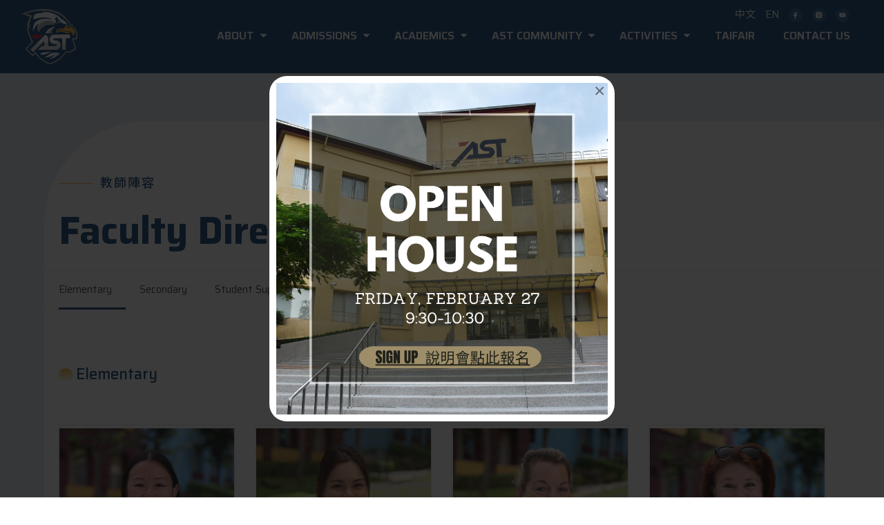

--- FILE ---
content_type: text/html; charset=utf-8
request_url: https://www.astaichung.com/staffs
body_size: 100757
content:
<!DOCTYPE html>
<html lang='en'>
<head>
<meta content='text/html; charset=UTF-8' http-equiv='Content-Type'>
<meta content='width=device-width, initial-scale=1' name='viewport'>
<meta content='en' http-equiv='content-language'>
<link href='https://www.astaichung.com/staffs' rel='canonical'>
<link rel="shortcut icon" type="image/x-icon" href="/assets/logo-icon-24ff587a02a32d7b61c024a9cbd465695d4dbc96a5ca1233271b967a037ebaf6.png" />
<title>Faculty Directory</title>
<meta name="description" content="Faculty Directory">
<meta property="og:title" content="Faculty Directory">
<meta property="og:url" content="https://www.astaichung.com/staffs">
<meta property="og:image" content="https://www.astaichung.com/assets/logo-182ea978e7d68959b28102cf9d0a7a15c1456faaef5fa9a84eed7c226492e726.svg">
<meta property="og:description" content="Faculty Directory">
<meta property="og:type" content="website">
<meta property="og:locale" content="en">
<meta name="csrf-param" content="authenticity_token" />
<meta name="csrf-token" content="uykCK7aunCQMrHKfq/Ntv+eEO/XO01H7mZDU04pWdkFfKDQ3//kmLdPQUTBQi7Ms6IMC4pWbYdqOmtLdk6cjdA==" />

<script src="https://cdnjs.cloudflare.com/ajax/libs/ckeditor/4.11.4/ckeditor.js"></script>

<link rel="stylesheet" media="all" href="/assets/application-bccd9d080544a09a64a4303a05d5e0eb781e5c4647aaee4033ea58dc3b82cf8f.css" data-turbolinks-track="reload" />
<script src="/assets/application-9d46b5ac443316a3e16d8be1ca25a62fda2ab5a9eada26d260a46faf881a4ecc.js" data-turbolinks-track="reload"></script>
<script async='' src='https://www.googletagmanager.com/gtag/js?id=G-F65S327N42'></script>
<script>
  window.dataLayer = window.dataLayer || [];
  function gtag(){dataLayer.push(arguments);}
  gtag('js', new Date());
  gtag('config', 'G-F65S327N42');
</script>
</head>
<body>
<nav class='navbar navbar-expand-lg navbar-light fixed-top blue'>
<div class='container-fluid'>
<a class="navbar-brand" href="/"><img src="/assets/logo-182ea978e7d68959b28102cf9d0a7a15c1456faaef5fa9a84eed7c226492e726.svg" />
</a><button aria-controls='navbar' aria-expanded='false' aria-label='Toggle navigation' class='navbar-toggler collapsed' data-target='#navbar' data-toggle='collapse' type='button'>
<span>
<i class='fa fa-bars'></i>
</span>
</button>
<div class='lang d-none d-lg-block'>
<a href="/staffs?locale=tw">中文</a>
<a href="/staffs?locale=en">EN</a>
<div class='solic'>
<a target="_blank" href="https://www.facebook.com/ASTEagles1989"><img src="/assets/fb-icon-b87dd9202d026461d1d00e6a312754ec3aae2725c0021a13c4a83f35e3ad5ea6.svg" />
</a><a target="_blank" href="https://www.instagram.com/astaichung"><img src="/assets/ig-icon-08c813efad6c86168cf985782c1dcc3c03187a15a30c17d1c886ae1e105695fa.svg" />
</a><a target="_blank" href="https://www.youtube.com/@astlivestream9968/featured"><img src="/assets/yt-icon-5ddeea37eae440b1a0aad50026d42f917d2d69ec391c39bc4fa04b9886423b09.svg" />
</a></div>
</div>
<div class='collapse navbar-collapse' id='navbar'>
<ul class='navbar-nav ml-md-auto'>
<li class='nav-item'>
<a class='nav-link'>
<span>ABOUT</span>
<i class='fa fa-caret-down'></i>
</a>
<div class='dropdown-menu'>
<a class="dropdown-item" href="/mission_vision"><span>Mission &amp; Vision</span>
</a><a class="dropdown-item" href="/general_information"><span>General Information</span>
</a><a class="dropdown-item" href="/staffs"><span>Faculty Directory</span>
</a><a class="dropdown-item" href="/employment"><span>Employment</span>
</a></div>
</li>
<li class='nav-item'>
<a class='nav-link'>
<span>ADMISSIONS</span>
<i class='fa fa-caret-down'></i>
</a>
<div class='dropdown-menu'>
<a class="dropdown-item" href="/policies_procedures"><span>Policies and Procedures</span>
</a><a class="dropdown-item" href="/tuition_fees"><span>Tuition and Fees</span>
</a><a class="dropdown-item" href="/faqs"><span>Admissions FAQs</span>
</a></div>
</li>
<li class='nav-item'>
<a class='nav-link'>
<span>ACADEMICS</span>
<i class='fa fa-caret-down'></i>
</a>
<div class='dropdown-menu'>
<a class="dropdown-item" href="/elementary"><span>Elementary</span>
</a><a class="dropdown-item" href="/secondary"><span>Secondary</span>
</a><a class="dropdown-item" href="/counseling"><span>Counseling</span>
</a><a class="dropdown-item" href="/library"><span>Library</span>
</a></div>
</li>
<li class='nav-item'>
<a class='nav-link'>
<span>AST COMMUNITY</span>
<i class='fa fa-caret-down'></i>
</a>
<div class='dropdown-menu'>
<a target="_blank" class="dropdown-item" href="https://ast.getalma.com/"><span>Alma</span>
</a><a class="dropdown-item" href="/calendar_schedule"><span>Calendars and Daily Schedule</span>
</a><a class="dropdown-item" href="/forms"><span>Forms</span>
</a><a class="dropdown-item" href="/lunch_bus_services"><span>Lunch and Bus Services</span>
</a><a class="dropdown-item" href="/pshcp"><span>Parent Student Handbook and Child Protection</span>
</a></div>
</li>
<li class='nav-item'>
<a class='nav-link'>
<span>ACTIVITIES</span>
<i class='fa fa-caret-down'></i>
</a>
<div class='dropdown-menu'>
<a class="dropdown-item" href="/club_and_sports"><span>Clubs and Sports</span>
</a><a class="dropdown-item" href="/student_government"><span>Student Government</span>
</a><a class="dropdown-item" href="/taimun_model_united_nations"><span>TAIMUN &amp; Model United Nations</span>
</a><a class="dropdown-item" href="/robotics"><span>Robotics</span>
</a><a target="_blank" class="dropdown-item" href="https://25celines.wixsite.com/write-for-delight"><span>Write for Delight</span>
</a></div>
</li>
<li class='nav-item'>
<a class="nav-link" target="_blank" href="https://sites.google.com/ast.tc.edu.tw/taifair/"><span>TAIFAIR</span>
</a></li>
<li class='nav-item'>
<a class="nav-link" href="/contact"><span>CONTACT US</span>
</a></li>
</ul>
<div class='lang d-block d-lg-none'>
<a href="/staffs?locale=tw">中文</a>
<a href="/staffs?locale=en">EN</a>
</div>
</div>
</div>
</nav>

<div class='staffs'>
<div class='white'>
<div class='container'>
<div class='row'>
<div class='col-12' data-aos='fade-up'>
<h2 class='align-items-center'>
<span></span>
教師陣容
</h2>
<h1>Faculty Directory</h1>
</div>
</div>
</div>
<div class='line'></div>
<div class='container'>
<div class='row'>
<div class='col-12' data-aos='fade-up'>
<ul class='lists'>
<li class='active' data-target='#s0_box' id='#s0'>
Elementary
</li>
<li class='' data-target='#s1_box' id='#s1'>
Secondary
</li>
<li class='' data-target='#s2_box' id='#s2'>
Student Support Specialist
</li>
<li class='' data-target='#s3_box' id='#s3'>
Leadership
</li>
<li class='' data-target='#s4_box' id='#s4'>
Electives
</li>
</ul>
</div>
</div>
</div>
<div class='line'></div>
<div class='container'>
<div class='row'>
<div class='col-12' data-aos='fade-up'>
<div class='s_boxs show' id='s0_box'>
<h3>
<img src="/assets/staff_clice--1079b20ffda71d726b523831b14f05b7766c7a55d6479ee42345411931e14a26.svg" />
Elementary
</h3>
<div class='row'>
<div class='col-md-3 col-6'>
<a class="open-popup-linkok" href="#sp4"><div class='box'>
<div class='photo' style='background-image: url(/uploads/staff/pic/4/AST_Staff-98.jpg)'></div>
<div class='s_bo'>
<div class='name'>
<h4>Ms. Elaine Yiu</h4>
<div class='nations'>
<img src="/uploads/staff_nation/nation_img/7/ca-flag2_orig.jpg" />
</div>
</div>
<div class='title'>Grade 1 Homeroom Teacher</div>
<div class='desc'>Ms. Elaine Yiu has been teaching first grade at AST s...more</div>
</div>
</div>
</a><div class='white-popup_v2 mfp-hide' id='sp4'>
<div class='row align-items-center'>
<div class='col-md-6 col-12'>
<img src="/uploads/staff/pic/4/AST_Staff-98.jpg" />
</div>
<div class='col-md-6 col-12'>
<h4>
Ms. Elaine Yiu
</h4>
<div class='nations'>
<img src="/uploads/staff_nation/nation_img/7/ca-flag2_orig.jpg" />
</div>
<div class='title'>Grade 1 Homeroom Teacher</div>
Ms. Elaine Yiu has been teaching first grade at AST since 2017. She has wanted to be a teacher since she was in first grade herself; her teacher, Mrs. Corbett, made her feel so welcomed and important to the class and that has inspired her to do the same for her students. Originally from Toronto, Canada, after graduating with an Bachelor of Arts from the University of Toronto and a Bachelor of Education from the University of Ottawa, Elaine spent a year in Korea teaching pre-K before deciding to teach in Taiwan for a year or two. Ten years later, she is still here and enjoying the cultural experience. She has also earned additional qualifications in ESL (Part 1) and Special Education (Part 1 and 2) as accredited by the Ontario College of Teachers. Elaine feels privileged to be working alongside a team of dedicated and passionate educators, but is most excited to be teaching the youngest learners at AST. When Elaine is not in the classroom, she enjoys spending time with her husband and children.

</div>
</div>
</div>
</div>
<div class='col-md-3 col-6'>
<a class="open-popup-linkok" href="#sp5"><div class='box'>
<div class='photo' style='background-image: url(/uploads/staff/pic/5/G2_Lillian_Ip.jpg)'></div>
<div class='s_bo'>
<div class='name'>
<h4>Ms. Lillian (Lily) Ip</h4>
<div class='nations'>
<img src="/uploads/staff_nation/nation_img/8/88c8a122-df88-4949-8a4a-91f1751cdc45.jpg" />
</div>
</div>
<div class='title'>Grade 2 Homeroom Teacher</div>
<div class='desc'>Ms. Lillian (Lily) Ip has been in education for 6 yea...more</div>
</div>
</div>
</a><div class='white-popup_v2 mfp-hide' id='sp5'>
<div class='row align-items-center'>
<div class='col-md-6 col-12'>
<img src="/uploads/staff/pic/5/G2_Lillian_Ip.jpg" />
</div>
<div class='col-md-6 col-12'>
<h4>
Ms. Lillian (Lily) Ip
</h4>
<div class='nations'>
<img src="/uploads/staff_nation/nation_img/8/88c8a122-df88-4949-8a4a-91f1751cdc45.jpg" />
</div>
<div class='title'>Grade 2 Homeroom Teacher</div>
Ms. Lillian (Lily) Ip has been in education for 6 years and has worked in Japan, Canada and Hong Kong. After graduating from the University of York with a Bachelor of Science in Psychology and a CertTESOL, she traveled to Japan to teach English for two years. Following a ski season spent working and snowboarding in Whistler, Canada, Ms. Lily returned to her home of Hong Kong, where she became a certified classroom teacher. She is passionate about fostering a growth mindset, developing self-regulation strategies, and creating an inclusive classroom that empowers all learners. Ms. Ip always looks forward to teaching and learning alongside her students in AST!
</div>
</div>
</div>
</div>
<div class='col-md-3 col-6'>
<a class="open-popup-linkok" href="#sp61"><div class='box'>
<div class='photo' style='background-image: url(/uploads/staff/pic/61/Janet_Erskine_G3.jpg)'></div>
<div class='s_bo'>
<div class='name'>
<h4>Ms. Janet Erskine</h4>
<div class='nations'>
<img src="/uploads/staff_nation/nation_img/77/usa-flag2_orig.jpg" />
</div>
</div>
<div class='title'>Grade 3 Teacher</div>
<div class='desc'>Born and raised in the Pacific Northwest, Ms. Janet E...more</div>
</div>
</div>
</a><div class='white-popup_v2 mfp-hide' id='sp61'>
<div class='row align-items-center'>
<div class='col-md-6 col-12'>
<img src="/uploads/staff/pic/61/Janet_Erskine_G3.jpg" />
</div>
<div class='col-md-6 col-12'>
<h4>
Ms. Janet Erskine
</h4>
<div class='nations'>
<img src="/uploads/staff_nation/nation_img/77/usa-flag2_orig.jpg" />
</div>
<div class='title'>Grade 3 Teacher</div>
Born and raised in the Pacific Northwest, Ms. Janet Erskine calls Portland, Oregon her hometown. After completing her Bachelor of Science in Elementary Education at Oregon State University, Janet taught 6th grade students in a small school in Oregon. Then, drawn by a passion for cultural experiences, she spent two years as a first grade teacher in Hsinchu, Taiwan. Returning to the United States, Janet dedicated two decades to raising her son while also continuing her educational journey. She completed her Master of Science in Curriculum and Instruction from Portland State University and became a reading specialist in 2013. While attending school, she taught classes from kindergarten to sixth grade. Janet put her graduate degree to use a couple of years later, acting as a kindergarten and first grade reading/math specialist. She enjoys all ages; however, it is the intermediate grades that have captured her heart. In her spare time, Janet loves reading, traveling, swimming, and hiking. She is excited to join the AST community!
</div>
</div>
</div>
</div>
<div class='col-md-3 col-6'>
<a class="open-popup-linkok" href="#sp7"><div class='box'>
<div class='photo' style='background-image: url(/uploads/staff/pic/7/AST_Staff-62.jpg)'></div>
<div class='s_bo'>
<div class='name'>
<h4>Ms. Heather Greenfield</h4>
<div class='nations'>
<img src="/uploads/staff_nation/nation_img/49/usa-flag2_orig.jpg" />
</div>
</div>
<div class='title'>Grade 4 Homeroom Teacher</div>
<div class='desc'>Ms. Heather Greenfield began her career in 2010 as a ...more</div>
</div>
</div>
</a><div class='white-popup_v2 mfp-hide' id='sp7'>
<div class='row align-items-center'>
<div class='col-md-6 col-12'>
<img src="/uploads/staff/pic/7/AST_Staff-62.jpg" />
</div>
<div class='col-md-6 col-12'>
<h4>
Ms. Heather Greenfield
</h4>
<div class='nations'>
<img src="/uploads/staff_nation/nation_img/49/usa-flag2_orig.jpg" />
</div>
<div class='title'>Grade 4 Homeroom Teacher</div>
Ms. Heather Greenfield began her career in 2010 as a 4th-grade teacher in Box Elder County, Utah. There, she taught in the classroom for four years, and transitioned into an instructional coach role where she supported teachers and students.  In 2017, she moved to China where she taught first and fifth grades. After teaching in China for two years, she moved to Jeju, Korea, and taught third grade at Korea International School. Ms. Greenfield earned a Bachelor of Education and a Master of Curriculum and Instruction at Weber State University. Besides having a passion for teaching and learning, she loves nature, hiking, and arts and crafts. Ms. Greenfield especially loves sharing these passions with her students. 
</div>
</div>
</div>
</div>
<div class='col-md-3 col-6'>
<a class="open-popup-linkok" href="#sp52"><div class='box'>
<div class='photo' style='background-image: url(/uploads/staff/pic/52/ES-G4-_Bordeaux_Martin.jpg)'></div>
<div class='s_bo'>
<div class='name'>
<h4>Mr. Bordeaux Martin</h4>
<div class='nations'>
<img src="/uploads/staff_nation/nation_img/84/0fdd9f9e-cc71-4e3f-b5df-45799600caf1.jpg" />
</div>
</div>
<div class='title'>Grade 4 Homeroom Teacher</div>
<div class='desc'>Mr. Bordeaux Martin originally hails from South Afric...more</div>
</div>
</div>
</a><div class='white-popup_v2 mfp-hide' id='sp52'>
<div class='row align-items-center'>
<div class='col-md-6 col-12'>
<img src="/uploads/staff/pic/52/ES-G4-_Bordeaux_Martin.jpg" />
</div>
<div class='col-md-6 col-12'>
<h4>
Mr. Bordeaux Martin
</h4>
<div class='nations'>
<img src="/uploads/staff_nation/nation_img/84/0fdd9f9e-cc71-4e3f-b5df-45799600caf1.jpg" />
</div>
<div class='title'>Grade 4 Homeroom Teacher</div>
Mr. Bordeaux Martin originally hails from South Africa. Over the past 25 years he has made Taiwan, Thailand, and most recently the United States his homes. Two of his happiest places are the elementary school classroom and school. He loves the exuberance and joy that students bring to their class, their learning, and their play. His classrooms are spaces in which students learn and improve their academic skills while also developing
compassion towards one another and the world around them. Mr. Martin's main goal as a teacher is to see every student for the wonderful person they are and make sure that each one of them feels seen and recognized. Outside of school, Mr. Martin enjoys cooking for friends, snuggling with Eddie (his dog), trying to keep his plants healthy and alive, and traveling. He is excited to share and grow his passion for teaching and learning at AST.
</div>
</div>
</div>
</div>
<div class='col-md-3 col-6'>
<a class="open-popup-linkok" href="#sp9"><div class='box'>
<div class='photo' style='background-image: url(/uploads/staff/pic/9/G5_Mackenzie_Bell.jpg)'></div>
<div class='s_bo'>
<div class='name'>
<h4>Ms. Mackenzie Bell</h4>
<div class='nations'>
<img src="/uploads/staff_nation/nation_img/13/usa-flag2_orig.jpg" />
</div>
</div>
<div class='title'>Grade 5 Homeroom Teacher</div>
<div class='desc'>Ms. Mackenzie Bell is excited to continue teaching at...more</div>
</div>
</div>
</a><div class='white-popup_v2 mfp-hide' id='sp9'>
<div class='row align-items-center'>
<div class='col-md-6 col-12'>
<img src="/uploads/staff/pic/9/G5_Mackenzie_Bell.jpg" />
</div>
<div class='col-md-6 col-12'>
<h4>
Ms. Mackenzie Bell
</h4>
<div class='nations'>
<img src="/uploads/staff_nation/nation_img/13/usa-flag2_orig.jpg" />
</div>
<div class='title'>Grade 5 Homeroom Teacher</div>
Ms. Mackenzie Bell is excited to continue teaching at AST and exploring Taiwan. She holds a Master’s in Education with a certificate in Digital Media Making and Design in Educational Technology, as well as a bachelor’s degree in Elementary Education with a minor in Special Education.

Ms. Bell started her teaching journey in Illinois, where she taught 5th grade and discovered her passion for working with elementary students. She later taught ESL to 5th and 6th graders in Madrid, Spain, and has also spent her summers teaching at an International Summer Camp in the Swiss Alps.

Outside of the classroom, Ms. Bell enjoys hiking, traveling, reading, and doing yoga. She is excited to continue building strong connections with her students and their families at AST.
</div>
</div>
</div>
</div>
<div class='col-md-3 col-6'>
<a class="open-popup-linkok" href="#sp8"><div class='box'>
<div class='photo' style='background-image: url(/uploads/staff/pic/8/AST_Staff-66.jpg)'></div>
<div class='s_bo'>
<div class='name'>
<h4>Mr. Derrick Blake</h4>
<div class='nations'>
<img src="/uploads/staff_nation/nation_img/12/usa-flag2_orig.jpg" />
</div>
</div>
<div class='title'>Grade 5 Homeroom Teacher</div>
<div class='desc'>Mr. Derrick Blake has been teaching for the past 14 y...more</div>
</div>
</div>
</a><div class='white-popup_v2 mfp-hide' id='sp8'>
<div class='row align-items-center'>
<div class='col-md-6 col-12'>
<img src="/uploads/staff/pic/8/AST_Staff-66.jpg" />
</div>
<div class='col-md-6 col-12'>
<h4>
Mr. Derrick Blake
</h4>
<div class='nations'>
<img src="/uploads/staff_nation/nation_img/12/usa-flag2_orig.jpg" />
</div>
<div class='title'>Grade 5 Homeroom Teacher</div>
Mr. Derrick Blake has been teaching for the past 14 years and in education for 17 years. He began his career in elementary education teaching 3rd grade in Brooklyn Center, Minnesota. In 2013, Mr. Blake began teaching internationally. He has worked in Tianjin, Shanghai, Abu Dhabi and Shenzhen throughout his career, teaching grade 1, 3, 4 and 5. Mr. Blake has also held other titles such as Team Lead, and PE teacher. He has a Bachelor of Science degree in Elementary Education and has begun working towards his Master of Education degree in the Winter of 2026. Mr. Blake believes in exploration and empowering students to be self-directed learners.
</div>
</div>
</div>
</div>
<div class='col-md-3 col-6'>
<a class="open-popup-linkok" href="#sp11"><div class='box'>
<div class='photo' style='background-image: url(/uploads/staff/pic/11/Mandarin-_Amber_Chang.jpg)'></div>
<div class='s_bo'>
<div class='name'>
<h4>Ms. Amber Chang </h4>
<div class='nations'>
<img src="/uploads/staff_nation/nation_img/15/usa-flag2_orig.jpg" />
<img src="/uploads/staff_nation/nation_img/16/taiwan-flag2_orig.jpg" />
</div>
</div>
<div class='title'>Mandarin</div>
<div class='desc'>Ms. Amber Chang is a seasoned educator with experienc...more</div>
</div>
</div>
</a><div class='white-popup_v2 mfp-hide' id='sp11'>
<div class='row align-items-center'>
<div class='col-md-6 col-12'>
<img src="/uploads/staff/pic/11/Mandarin-_Amber_Chang.jpg" />
</div>
<div class='col-md-6 col-12'>
<h4>
Ms. Amber Chang 
</h4>
<div class='nations'>
<img src="/uploads/staff_nation/nation_img/15/usa-flag2_orig.jpg" />
<img src="/uploads/staff_nation/nation_img/16/taiwan-flag2_orig.jpg" />
</div>
<div class='title'>Mandarin</div>
Ms. Amber Chang is a seasoned educator with experience in the U.S., Taiwan, and China, where she has worked with students and teachers across diverse K–12 contexts. She earned her B.A. in Education (Applied Learning and Development) from the University of Texas at Austin and holds certifications in EC–12 TESOL and LOTE–Mandarin Chinese.

Her teaching experience includes serving as a K–3 classroom teacher in Austin ISD Title I schools as well as in private school settings. 

Ms. Amber loves creating learning experiences that spark curiosity, creativity, and growth. Beyond the classroom, she has hosted community story time events to share her love of reading and learning.

Outside of school, she enjoys reading, fitness and creating video content. She especially treasures time spent exploring new places and creating special memories with her family and friends.
</div>
</div>
</div>
</div>
<div class='col-md-3 col-6'>
<a class="open-popup-linkok" href="#sp69"><div class='box'>
<div class='photo' style='background-image: url(/uploads/staff/pic/69/blank-white-7sn5o1woonmklx1h.jpg)'></div>
<div class='s_bo'>
<div class='name'>
<h4>Ms. Alice Chen</h4>
<div class='nations'>
<img src="/uploads/staff_nation/nation_img/83/taiwan-flag2_orig.jpg" />
</div>
</div>
<div class='title'>Teaching Assistant</div>
<div class='desc'>Ms. Alice Chen started her journey as an ESL educator...more</div>
</div>
</div>
</a><div class='white-popup_v2 mfp-hide' id='sp69'>
<div class='row align-items-center'>
<div class='col-md-6 col-12'>
<img src="/uploads/staff/pic/69/blank-white-7sn5o1woonmklx1h.jpg" />
</div>
<div class='col-md-6 col-12'>
<h4>
Ms. Alice Chen
</h4>
<div class='nations'>
<img src="/uploads/staff_nation/nation_img/83/taiwan-flag2_orig.jpg" />
</div>
<div class='title'>Teaching Assistant</div>
Ms. Alice Chen started her journey as an ESL educator two years ago. Before coming to AST, she leads G3-G6 ESL classes with multiple subjects. Ms. Alice provides academic support through leading discussion sections, assisting with coursework, and facilitating student learning. Her academic interests include social studies and science, and she is committed to fostering an inclusive and engaging learning environment.  With a strong commitment to academic excellence and student development, Ms. Alice is dedicated to creating a supportive and effective learning environment for all students in AST.
</div>
</div>
</div>
</div>
<div class='col-md-3 col-6'>
<a class="open-popup-linkok" href="#sp55"><div class='box'>
<div class='photo' style='background-image: url(/uploads/staff/pic/55/AST_Staff-103.jpg)'></div>
<div class='s_bo'>
<div class='name'>
<h4>Ms. Amber Chin</h4>
<div class='nations'>
<img src="/uploads/staff_nation/nation_img/69/taiwan-flag2_orig.jpg" />
</div>
</div>
<div class='title'>Teaching Assistant, Mandarin, MS Advisory</div>
<div class='desc'>Ms. Amber Chin began her tenure at AST as a summer ca...more</div>
</div>
</div>
</a><div class='white-popup_v2 mfp-hide' id='sp55'>
<div class='row align-items-center'>
<div class='col-md-6 col-12'>
<img src="/uploads/staff/pic/55/AST_Staff-103.jpg" />
</div>
<div class='col-md-6 col-12'>
<h4>
Ms. Amber Chin
</h4>
<div class='nations'>
<img src="/uploads/staff_nation/nation_img/69/taiwan-flag2_orig.jpg" />
</div>
<div class='title'>Teaching Assistant, Mandarin, MS Advisory</div>
Ms. Amber Chin began her tenure at AST as a summer camp teacher assistant. Her initial role, driven by a profound passion for collaborating with educators and witnessing the joy of student learning, laid the foundation for her subsequent contributions. A certified elementary school teacher licensed in Washington D.C., Ms. Chin has a diverse teaching portfolio that includes Chinese and art classes. She is responsible for teaching Grade 1 Chinese while continuing her role as an elementary teacher assistant. She has a passion for math instruction and also assists in the MS math classrooms. Ms. Chin’s commitment to education is reflected in her dedication to supporting her colleagues and inspiring her students. Her multifaceted experience and unwavering passion for fostering a love of learning underscore her contributions to the AST community.
</div>
</div>
</div>
</div>
<div class='col-md-3 col-6'>
<a class="open-popup-linkok" href="#sp10"><div class='box'>
<div class='photo' style='background-image: url(/uploads/staff/pic/10/AST_Staff-118.jpg)'></div>
<div class='s_bo'>
<div class='name'>
<h4>Ms. Joyce Huang </h4>
<div class='nations'>
<img src="/uploads/staff_nation/nation_img/14/taiwan-flag2_orig.jpg" />
</div>
</div>
<div class='title'>Mandarin</div>
<div class='desc'>Ms. Joyce Huang is a dedicated Mandarin Chinese teach...more</div>
</div>
</div>
</a><div class='white-popup_v2 mfp-hide' id='sp10'>
<div class='row align-items-center'>
<div class='col-md-6 col-12'>
<img src="/uploads/staff/pic/10/AST_Staff-118.jpg" />
</div>
<div class='col-md-6 col-12'>
<h4>
Ms. Joyce Huang 
</h4>
<div class='nations'>
<img src="/uploads/staff_nation/nation_img/14/taiwan-flag2_orig.jpg" />
</div>
<div class='title'>Mandarin</div>
Ms. Joyce Huang is a dedicated Mandarin Chinese teacher who graduated from Taipei Education School. With nearly 20 years of teaching experience, she brings both expertise and passion to the classroom. She has a strong interest in Chinese history and culture, and she also enjoys reading novels to broaden her perspectives. In her leisure time, Ms. Joyce values traveling with her family, which enriches both her personal and professional life. She is committed to fostering a love of learning in her students through a student-centered approach and is honored to contribute to this vibrant learning community.
</div>
</div>
</div>
</div>
<div class='col-md-3 col-6'>
<a class="open-popup-linkok" href="#sp12"><div class='box'>
<div class='photo' style='background-image: url(/uploads/staff/pic/12/AST_Staff-113.jpg)'></div>
<div class='s_bo'>
<div class='name'>
<h4>Ms. Evelyn Kuo </h4>
<div class='nations'>
<img src="/uploads/staff_nation/nation_img/17/taiwan-flag2_orig.jpg" />
</div>
</div>
<div class='title'>Mandarin</div>
<div class='desc'>Ms. Evelyn Kuo began her teaching career in 2011 as a...more</div>
</div>
</div>
</a><div class='white-popup_v2 mfp-hide' id='sp12'>
<div class='row align-items-center'>
<div class='col-md-6 col-12'>
<img src="/uploads/staff/pic/12/AST_Staff-113.jpg" />
</div>
<div class='col-md-6 col-12'>
<h4>
Ms. Evelyn Kuo 
</h4>
<div class='nations'>
<img src="/uploads/staff_nation/nation_img/17/taiwan-flag2_orig.jpg" />
</div>
<div class='title'>Mandarin</div>
Ms. Evelyn Kuo began her teaching career in 2011 as a summer camp Chinese teacher in Taipei, Taiwan. In 2013 she moved back to Taichung which was her first time joining AST. She taught elementary Chinese for five years. She left her hometown and started her overseas career in Shanghai in 2019 where she taught grade 1-5 non-native Mandarin and participated actively in a school-wide committee “SEL (Social Emotional Learning)”. Ms. Evelyn earned her Bachelor degree in Chinese literature at Tunghai university and her Master degree in TCSOL (Teaching Chinese as second/other language) at Taiwan Normal University. She is currently studying her second masters which focuses on special education. Ms. Evelyn enjoys building relationships with her students and within the school community. She likes outdoor activities such as hiking and swimming and has two rabbits.
</div>
</div>
</div>
</div>
<div class='col-md-3 col-6'>
<a class="open-popup-linkok" href="#sp15"><div class='box'>
<div class='photo' style='background-image: url(/uploads/staff/pic/15/AST_Staff-65.jpg)'></div>
<div class='s_bo'>
<div class='name'>
<h4>Ms. Maggie Tsou </h4>
<div class='nations'>
<img src="/uploads/staff_nation/nation_img/20/taiwan-flag2_orig.jpg" />
</div>
</div>
<div class='title'>Teaching Assistant, Visual and Performing Arts</div>
<div class='desc'>Ms. Maggie Tsou is delighted to continue her work at ...more</div>
</div>
</div>
</a><div class='white-popup_v2 mfp-hide' id='sp15'>
<div class='row align-items-center'>
<div class='col-md-6 col-12'>
<img src="/uploads/staff/pic/15/AST_Staff-65.jpg" />
</div>
<div class='col-md-6 col-12'>
<h4>
Ms. Maggie Tsou 
</h4>
<div class='nations'>
<img src="/uploads/staff_nation/nation_img/20/taiwan-flag2_orig.jpg" />
</div>
<div class='title'>Teaching Assistant, Visual and Performing Arts</div>
Ms. Maggie Tsou is delighted to continue her work at AST as an elementary teaching assistant and VAPA teacher. She holds a Bachelor’s degree in Piano Pedagogy from Brigham Young University–Hawaii and is a licensed elementary school teacher certified in Washington, D.C. Ms. Tsou is passionate about fostering a love of learning and creativity in her students, and she strives to inspire them to grow while making a positive impact in their lives.
</div>
</div>
</div>
</div>
</div>
</div>
<div class='s_boxs' id='s1_box'>
<h3>
<img src="/assets/staff_clice--1079b20ffda71d726b523831b14f05b7766c7a55d6479ee42345411931e14a26.svg" />
Secondary
</h3>
<div class='row'>
<div class='col-md-3 col-6'>
<a class="open-popup-linkok" href="#sp20"><div class='box'>
<div class='photo' style='background-image: url(/uploads/staff/pic/20/Paula_Castilla_MHS_Spanish.jpg)'></div>
<div class='s_bo'>
<div class='name'>
<h4>Ms. Paula Castilla</h4>
<div class='nations'>
<img src="/uploads/staff_nation/nation_img/25/colombia-flag2.jpg" />
</div>
</div>
<div class='title'>MS/HS Spanish</div>
<div class='desc'>Ms. Paula (Pau) Castilla grew up in a small, colorful...more</div>
</div>
</div>
</a><div class='white-popup_v2 mfp-hide' id='sp20'>
<div class='row align-items-center'>
<div class='col-md-6 col-12'>
<img src="/uploads/staff/pic/20/Paula_Castilla_MHS_Spanish.jpg" />
</div>
<div class='col-md-6 col-12'>
<h4>
Ms. Paula Castilla
</h4>
<div class='nations'>
<img src="/uploads/staff_nation/nation_img/25/colombia-flag2.jpg" />
</div>
<div class='title'>MS/HS Spanish</div>
Ms. Paula (Pau) Castilla grew up in a small, colorful, and historical city in Colombia called Cartagena. She has been a teacher for over 9 years. Ms. Pau worked in a Spanish immersion school in Minnesota and the rest of her teaching experience has been in different public, private, and international schools in her hometown. Ms. Pau holds a specialization in TESOL from Arizona State University and a Bachelor’s degree in Education at Fundación Universitaria Colombo Internacional and was the Head of the Spanish department for 3 years. She is a strong promoter of a safe, fun, and interactive environments in the classroom, and believes in the power of assertive communication. Ms.Pau thinks learning happens when students feel confident in expressing their own ideas, and when they have the guidance and skill set to use learning a language as a way to get to know more about other cultures. 
</div>
</div>
</div>
</div>
<div class='col-md-3 col-6'>
<a class="open-popup-linkok" href="#sp29"><div class='box'>
<div class='photo' style='background-image: url(/uploads/staff/pic/29/AST_Staff-48.jpg)'></div>
<div class='s_bo'>
<div class='name'>
<h4>Ms. Daisy Chan</h4>
<div class='nations'>
<img src="/uploads/staff_nation/nation_img/70/taiwan-flag2_orig.jpg" />
</div>
</div>
<div class='title'>Grade 8 Science, Physics and AP Chemistry</div>
<div class='desc'>Ms. Daisy Chan has rejoining AST as a secondary schoo...more</div>
</div>
</div>
</a><div class='white-popup_v2 mfp-hide' id='sp29'>
<div class='row align-items-center'>
<div class='col-md-6 col-12'>
<img src="/uploads/staff/pic/29/AST_Staff-48.jpg" />
</div>
<div class='col-md-6 col-12'>
<h4>
Ms. Daisy Chan
</h4>
<div class='nations'>
<img src="/uploads/staff_nation/nation_img/70/taiwan-flag2_orig.jpg" />
</div>
<div class='title'>Grade 8 Science, Physics and AP Chemistry</div>
Ms. Daisy Chan has rejoining AST as a secondary school science teacher. Being an alumna of AST, she pursued her B.S.in Chemistry and Biochemistry at UC San Diego and her Master's degree in Teaching and Teacher Leadership at Harvard University. Being trained under the NGSS curriculum, Ms. Daisy aims to support student learning through creative teaching methods and exploring project-based learning. She is determined to equip students with essential knowledge and skills to become critical thinkers and empowering them to tackle future challenges.
</div>
</div>
</div>
</div>
<div class='col-md-3 col-6'>
<a class="open-popup-linkok" href="#sp17"><div class='box'>
<div class='photo' style='background-image: url(/uploads/staff/pic/17/AST_Staff-160.jpg)'></div>
<div class='s_bo'>
<div class='name'>
<h4>Ms. Yao-Wei Chang </h4>
<div class='nations'>
<img src="/uploads/staff_nation/nation_img/22/taiwan-flag2_orig.jpg" />
</div>
</div>
<div class='title'>MS/HS Mandarin</div>
<div class='desc'>Ms. Yaowei Chang has been teaching at AST for over 20...more</div>
</div>
</div>
</a><div class='white-popup_v2 mfp-hide' id='sp17'>
<div class='row align-items-center'>
<div class='col-md-6 col-12'>
<img src="/uploads/staff/pic/17/AST_Staff-160.jpg" />
</div>
<div class='col-md-6 col-12'>
<h4>
Ms. Yao-Wei Chang 
</h4>
<div class='nations'>
<img src="/uploads/staff_nation/nation_img/22/taiwan-flag2_orig.jpg" />
</div>
<div class='title'>MS/HS Mandarin</div>
Ms. Yaowei Chang has been teaching at AST for over 20 years and remains highly enthusiastic about her work. AST allows her to enjoy sharing her knowledge while continuing to nurture her passion for teaching and self-growth. She teaches Mandarin for native speakers in the secondary division and believes language learning should be both fun and practical. She loves to incorporates authentic materials into all of her lessons.

In addition to teaching, Ms. Yaowei has been the supervisor of the HS Red Cross Club, guiding students in first aid training, organizing food donations for the Food Bank, and coordinating cultural exchanges with Fazhi and Toda Elementary Schools in rural Nantou County. She als supervises the Write for Delight Club, where she creates opportunities for students to engage in writing and develop their creativity.
</div>
</div>
</div>
</div>
<div class='col-md-3 col-6'>
<a class="open-popup-linkok" href="#sp35"><div class='box'>
<div class='photo' style='background-image: url(/uploads/staff/pic/35/AST_Staff_2024_16.jpg)'></div>
<div class='s_bo'>
<div class='name'>
<h4>Ms. Charlene Chen</h4>
<div class='nations'>
<img src="/uploads/staff_nation/nation_img/42/taiwan-flag2_orig.jpg" />
</div>
</div>
<div class='title'>ES/MS/HS Mandarin</div>
<div class='desc'>Ms. Charlene Chen was born and raised in Taipei, Taiw...more</div>
</div>
</div>
</a><div class='white-popup_v2 mfp-hide' id='sp35'>
<div class='row align-items-center'>
<div class='col-md-6 col-12'>
<img src="/uploads/staff/pic/35/AST_Staff_2024_16.jpg" />
</div>
<div class='col-md-6 col-12'>
<h4>
Ms. Charlene Chen
</h4>
<div class='nations'>
<img src="/uploads/staff_nation/nation_img/42/taiwan-flag2_orig.jpg" />
</div>
<div class='title'>ES/MS/HS Mandarin</div>
Ms. Charlene Chen was born and raised in Taipei, Taiwan and has traveled and worked in the U.S. She completed her M.A. in TESOL at the University of Florida. Ms. Chen has 12 years of teaching experience as a Chinese and English teacher. She has taught dual languages from K- 12 and community college. Ms. Chen's teaching experiences in the U.S. and in Taiwan has allowed her to understand students from different cultural backgrounds. She is excited to teach Chinese non-native speakers at AST for the seventh year! Ms. Chen's goal is to create a safe learning environment and make Chinese learning a life-long journey for her students. She is also looking forward to teaching AP Chinese this school year.
</div>
</div>
</div>
</div>
<div class='col-md-3 col-6'>
<a class="open-popup-linkok" href="#sp57"><div class='box'>
<div class='photo' style='background-image: url(/uploads/staff/pic/57/Stephen_Cravak_MHS.jpg)'></div>
<div class='s_bo'>
<div class='name'>
<h4>Mr. Stephen Cravak</h4>
<div class='nations'>
<img src="/uploads/staff_nation/nation_img/72/usa-flag2_orig.jpg" />
</div>
</div>
<div class='title'>MS/HS English</div>
<div class='desc'>Mr. Stephen Cravak is excited about learning with and...more</div>
</div>
</div>
</a><div class='white-popup_v2 mfp-hide' id='sp57'>
<div class='row align-items-center'>
<div class='col-md-6 col-12'>
<img src="/uploads/staff/pic/57/Stephen_Cravak_MHS.jpg" />
</div>
<div class='col-md-6 col-12'>
<h4>
Mr. Stephen Cravak
</h4>
<div class='nations'>
<img src="/uploads/staff_nation/nation_img/72/usa-flag2_orig.jpg" />
</div>
<div class='title'>MS/HS English</div>
Mr. Stephen Cravak is excited about learning with and from his fellow AST Eagles. He brings twenty years of teaching and leadership experience (America, Japan, and Taiwan), National Board Certification in English Language Arts, a bachelor's in English Education from Boston University, and a master's in Educational Leadership from the University of West Florida. An active member of the National Council of Teachers of English, Mr. Cravak continually adapts his style of instruction to meet the growing needs of each individual student as he believes the best teachers inspire students to discover the teacher within. Mr. Cravak is an advocate for student voice and leadership through founding and leading co-curricular programs such as National Honor Society, Stand Up Comedy, Cinema Club, Newspaper. He led his Student Government chapter to a gold medal in Florida, and his World Scholar's Cup team to 1st Place in Taiwan. Mr. Cravak also has a passion for reading and writing children's literature, as he was published in LADYBUG magazine, is a member of the Society of Children's Book Writers and Illustrators (SCBWI), and reads over 500 picture books annually.
</div>
</div>
</div>
</div>
<div class='col-md-3 col-6'>
<a class="open-popup-linkok" href="#sp21"><div class='box'>
<div class='photo' style='background-image: url(/uploads/staff/pic/21/AST_Staff-134.jpg)'></div>
<div class='s_bo'>
<div class='name'>
<h4>Dr. Madeline Gonzalez</h4>
<div class='nations'>
<img src="/uploads/staff_nation/nation_img/26/pueto-rico-flag.jpg" />
</div>
</div>
<div class='title'>HS Mathematics</div>
<div class='desc'>Dr. Madeline Gonzalez is excited about learning and t...more</div>
</div>
</div>
</a><div class='white-popup_v2 mfp-hide' id='sp21'>
<div class='row align-items-center'>
<div class='col-md-6 col-12'>
<img src="/uploads/staff/pic/21/AST_Staff-134.jpg" />
</div>
<div class='col-md-6 col-12'>
<h4>
Dr. Madeline Gonzalez
</h4>
<div class='nations'>
<img src="/uploads/staff_nation/nation_img/26/pueto-rico-flag.jpg" />
</div>
<div class='title'>HS Mathematics</div>
Dr. Madeline Gonzalez is excited about learning and teaching at AST. Prior to working at AST, Dr. Gonzalez taught mathematics in Shanghai, was a researcher for two years in Estonia, and taught at numerous universities and state colleges in Florida. She earned her BS in Mathematics Education and MA in Applied Mathematics at the University of South Florida and her PhD in Cryptography at Florida Atlantic University. Dr. Gonzalez believes in the potential for all students to succeed in math and ensures high expectations combined with lots of support. She finds inspiration in seeing her AST students grow academically and socially.
</div>
</div>
</div>
</div>
<div class='col-md-3 col-6'>
<a class="open-popup-linkok" href="#sp22"><div class='box'>
<div class='photo' style='background-image: url(/uploads/staff/pic/22/AST_Staff-110.jpg)'></div>
<div class='s_bo'>
<div class='name'>
<h4>Ms. Lily Hsu</h4>
<div class='nations'>
<img src="/uploads/staff_nation/nation_img/27/usa-flag2_orig.jpg" />
</div>
</div>
<div class='title'>HS Science</div>
<div class='desc'>Ms. Lily Hsu has been with AST for over 19 years. She...more</div>
</div>
</div>
</a><div class='white-popup_v2 mfp-hide' id='sp22'>
<div class='row align-items-center'>
<div class='col-md-6 col-12'>
<img src="/uploads/staff/pic/22/AST_Staff-110.jpg" />
</div>
<div class='col-md-6 col-12'>
<h4>
Ms. Lily Hsu
</h4>
<div class='nations'>
<img src="/uploads/staff_nation/nation_img/27/usa-flag2_orig.jpg" />
</div>
<div class='title'>HS Science</div>
Ms. Lily Hsu has been with AST for over 19 years. She is originally from Southern California; attended UCLA to get her bachelor of science degree in psycho-biology and her master's of education degree in science instruction. She taught in Los Angeles for three years before moving to Taiwan. Ms. Hsu teaches Chemistry, Biology, and AP biology. She enjoys swimming, playing badminton, baking with her two kids, and traveling.
</div>
</div>
</div>
</div>
<div class='col-md-3 col-6'>
<a class="open-popup-linkok" href="#sp70"><div class='box'>
<div class='photo' style='background-image: url(/uploads/staff/pic/70/AST_Staff-118.jpg)'></div>
<div class='s_bo'>
<div class='name'>
<h4>Ms. Joyce Huang </h4>
<div class='nations'>
<img src="/uploads/staff_nation/nation_img/91/taiwan-flag2_orig.jpg" />
</div>
</div>
<div class='title'>Mandarin</div>
<div class='desc'>Ms. Joyce Huang is a dedicated Mandarin Chinese teach...more</div>
</div>
</div>
</a><div class='white-popup_v2 mfp-hide' id='sp70'>
<div class='row align-items-center'>
<div class='col-md-6 col-12'>
<img src="/uploads/staff/pic/70/AST_Staff-118.jpg" />
</div>
<div class='col-md-6 col-12'>
<h4>
Ms. Joyce Huang 
</h4>
<div class='nations'>
<img src="/uploads/staff_nation/nation_img/91/taiwan-flag2_orig.jpg" />
</div>
<div class='title'>Mandarin</div>
Ms. Joyce Huang is a dedicated Mandarin Chinese teacher who graduated from Taipei Education School. With nearly 20 years of teaching experience, she brings both expertise and passion to the classroom. She has a strong interest in Chinese history and culture, and she also enjoys reading novels to broaden her perspectives. In her leisure time, Ms. Joyce values traveling with her family, which enriches both her personal and professional life. She is committed to fostering a love of learning in her students through a student-centered approach and is honored to contribute to this vibrant learning community.
</div>
</div>
</div>
</div>
<div class='col-md-3 col-6'>
<a class="open-popup-linkok" href="#sp63"><div class='box'>
<div class='photo' style='background-image: url(/uploads/staff/pic/63/Han_Kim_MHS.jpg)'></div>
<div class='s_bo'>
<div class='name'>
<h4>Mr. Han Kim</h4>
<div class='nations'>
<img src="/uploads/staff_nation/nation_img/79/korean-flag.jpg" />
</div>
</div>
<div class='title'>MS/HS Humanities, Curriculum Coordinator</div>
<div class='desc'>Mr. Han Kim is a dedicated and globally-minded educat...more</div>
</div>
</div>
</a><div class='white-popup_v2 mfp-hide' id='sp63'>
<div class='row align-items-center'>
<div class='col-md-6 col-12'>
<img src="/uploads/staff/pic/63/Han_Kim_MHS.jpg" />
</div>
<div class='col-md-6 col-12'>
<h4>
Mr. Han Kim
</h4>
<div class='nations'>
<img src="/uploads/staff_nation/nation_img/79/korean-flag.jpg" />
</div>
<div class='title'>MS/HS Humanities, Curriculum Coordinator</div>
Mr. Han Kim is a dedicated and globally-minded educator with over a decade of teaching experience across diverse international settings. Holding a Master of Arts in Teaching from Trinity University, Mr. Kim seeks to blend academic rigor with a holistic approach to education. With a background that spans the US, China, Honduras, Korea, and Guatemala, he brings a wealth of cross-cultural perspectives to the classroom. While having taught all grade levels from middle to high school, beyond the classroom, Mr. Kim has contributed significantly to education through curriculum planning and design, playing a key role in shaping educational programs in various international schools. As a seasoned department chair, he has led initiatives to create collaborative and growth-oriented cultures within educational communities. A graduate of an international school, his personal connection to international schools informs a deep understanding of their missions and values, shaping a teaching philosophy that prioritizes student well-being, motivations, and growth. Known for creating positive and enriching environments, Mr. Kim stands as a passionate and adaptable educator, dedicated to shaping the future through impactful teaching and leadership.
</div>
</div>
</div>
</div>
<div class='col-md-3 col-6'>
<a class="open-popup-linkok" href="#sp62"><div class='box'>
<div class='photo' style='background-image: url(/uploads/staff/pic/62/Secondary-_Marven_Manzano.jpg)'></div>
<div class='s_bo'>
<div class='name'>
<h4>Mr. Marven Manzano</h4>
<div class='nations'>
<img src="/uploads/staff_nation/nation_img/89/download.png" />
</div>
</div>
<div class='title'>MS/HS Mathematics </div>
<div class='desc'>Mr. Marven Manzano is a passionate mathematics educat...more</div>
</div>
</div>
</a><div class='white-popup_v2 mfp-hide' id='sp62'>
<div class='row align-items-center'>
<div class='col-md-6 col-12'>
<img src="/uploads/staff/pic/62/Secondary-_Marven_Manzano.jpg" />
</div>
<div class='col-md-6 col-12'>
<h4>
Mr. Marven Manzano
</h4>
<div class='nations'>
<img src="/uploads/staff_nation/nation_img/89/download.png" />
</div>
<div class='title'>MS/HS Mathematics </div>
Mr. Marven Manzano is a passionate mathematics educator with 14 years of teaching experience in both the Philippines and the United States. As a constructivist, he ensures that learning extends beyond direct instruction by engaging students in collaborative activities, encouraging them to use prior knowledge, brainstorm ideas, and develop efficient problem-solving strategies. He creates a safe and supportive learning environment where students feel empowered to explore, take risks, and embrace mistakes as a natural part of the learning process. Mr. Manzano served as a National Mathematics Trainer for the K to 12 Curriculum in the Philippines and a guest speaker for the University of Santo Tomas' Knowledge Exchange Series. Outside the classroom, Mr. Manzano enjoys traveling with his family and exploring web design.
</div>
</div>
</div>
</div>
<div class='col-md-3 col-6'>
<a class="open-popup-linkok" href="#sp24"><div class='box'>
<div class='photo' style='background-image: url(/uploads/staff/pic/24/AST_Staff-49.jpg)'></div>
<div class='s_bo'>
<div class='name'>
<h4>Ms. Laura Moye </h4>
<div class='nations'>
<img src="/uploads/staff_nation/nation_img/29/usa-flag2_orig.jpg" />
</div>
</div>
<div class='title'>HS Social Studies, Model United Nations Coordinator, Curriculum Specialist</div>
<div class='desc'>Ms. Laura Moye is passionate about global citizenship...more</div>
</div>
</div>
</a><div class='white-popup_v2 mfp-hide' id='sp24'>
<div class='row align-items-center'>
<div class='col-md-6 col-12'>
<img src="/uploads/staff/pic/24/AST_Staff-49.jpg" />
</div>
<div class='col-md-6 col-12'>
<h4>
Ms. Laura Moye 
</h4>
<div class='nations'>
<img src="/uploads/staff_nation/nation_img/29/usa-flag2_orig.jpg" />
</div>
<div class='title'>HS Social Studies, Model United Nations Coordinator, Curriculum Specialist</div>
Ms. Laura Moye is passionate about global citizenship and helping students develop as critical thinkers and lifelong learners. Ms. Moye grew up in Hong Kong, where she attended British and American schools. She has an M.A. in History with a teaching concentration from George Mason University and participated in a two-year teaching fellowship at Stanford University. After being a student activist for human rights for five years, Ms. Moye developed a fifteen-year advocacy career with Amnesty International  USA. She transitioned into teaching, her "college plan A" in Washington, DC, where she taught history and geography for five years. Ms. Moye loves living in Taiwan and helping students make connections and contributions to real-world issues.
</div>
</div>
</div>
</div>
<div class='col-md-3 col-6'>
<a class="open-popup-linkok" href="#sp30"><div class='box'>
<div class='photo' style='background-image: url(/uploads/staff/pic/30/Dr._Tina_Ngo_MHS.jpg)'></div>
<div class='s_bo'>
<div class='name'>
<h4>Dr. Tina Ngo</h4>
<div class='nations'>
<img src="/uploads/staff_nation/nation_img/35/images.png" />
</div>
</div>
<div class='title'>MS/HS Computer Science/Robotics</div>
<div class='desc'>Dr. Tina Ngo is originally from the northern part of ...more</div>
</div>
</div>
</a><div class='white-popup_v2 mfp-hide' id='sp30'>
<div class='row align-items-center'>
<div class='col-md-6 col-12'>
<img src="/uploads/staff/pic/30/Dr._Tina_Ngo_MHS.jpg" />
</div>
<div class='col-md-6 col-12'>
<h4>
Dr. Tina Ngo
</h4>
<div class='nations'>
<img src="/uploads/staff_nation/nation_img/35/images.png" />
</div>
<div class='title'>MS/HS Computer Science/Robotics</div>
Dr. Tina Ngo is originally from the northern part of Vietnam, and has called Taiwan home for over 11 years. Dr. Tina holds a Master's in Computer Science from National Tsing Hua University and a Ph.D. in Bio Mechatronics and Engineering from National Taiwan University. Residing with her husband and two daughters, Dr. Tina brings a wealth of knowledge and expertise to the field of computer science. Her areas of passion encompass Computer Vision, Machine Learning, Deep Learning, and AI. Dr. Ngo has successfully taught a diverse range of courses, including Math, Java/C++, Networking/Cybersecurity, AP Computer Science A, AP Computer Science Principles, and Python/Machine Learning. She is known for implementing multiple projects that engage students in hands-on learning and encourage the application of knowledge to real-world problems. Outside the classroom, Dr. Ngo is actively engaged in coaching students for coding competitions, fostering a spirit of innovation and excellence among her students. Her commitment extends to coaching robotic teams, where she is enthusiastic about inspiring and guiding students in the exciting world of robotics.
</div>
</div>
</div>
</div>
<div class='col-md-3 col-6'>
<a class="open-popup-linkok" href="#sp26"><div class='box'>
<div class='photo' style='background-image: url(/uploads/staff/pic/26/Secondary_-Darlene_Quijano.jpg)'></div>
<div class='s_bo'>
<div class='name'>
<h4>Ms. Darlene Quijano</h4>
<div class='nations'>
<img src="/uploads/staff_nation/nation_img/87/download.png" />
</div>
</div>
<div class='title'>MS Mathematics</div>
<div class='desc'>Ms. Darlene Quijano is originally from the Philippine...more</div>
</div>
</div>
</a><div class='white-popup_v2 mfp-hide' id='sp26'>
<div class='row align-items-center'>
<div class='col-md-6 col-12'>
<img src="/uploads/staff/pic/26/Secondary_-Darlene_Quijano.jpg" />
</div>
<div class='col-md-6 col-12'>
<h4>
Ms. Darlene Quijano
</h4>
<div class='nations'>
<img src="/uploads/staff_nation/nation_img/87/download.png" />
</div>
<div class='title'>MS Mathematics</div>
Ms. Darlene Quijano is originally from the Philippines and has 14 years of teaching experience, including 3 years in the United States, where she worked with diverse learners. She holds a degree in Secondary Education, majoring in Mathematics, and is currently completing her Master's in Guidance and Counseling. Over the course of her career, Ms. Quijano has taught a wide range of grade levels, from Kindergarten to 12th grade. Her global experience fuels her passion for teaching and helps her adapt to various learning styles and cultural backgrounds. She is dedicated to continue her teaching journey by fostering an inclusive and engaging learning environment that promotes student growth and academic success.
</div>
</div>
</div>
</div>
<div class='col-md-3 col-6'>
<a class="open-popup-linkok" href="#sp65"><div class='box'>
<div class='photo' style='background-image: url(/uploads/staff/pic/65/Secondary-_Michael_Razzari.jpg)'></div>
<div class='s_bo'>
<div class='name'>
<h4>Mr. Michael Razzari</h4>
<div class='nations'>
<img src="/uploads/staff_nation/nation_img/85/usa-flag2_orig.jpg" />
</div>
</div>
<div class='title'>MS/HS Social Studies</div>
<div class='desc'>Mr. Michael Razzari is a History teacher from the Uni...more</div>
</div>
</div>
</a><div class='white-popup_v2 mfp-hide' id='sp65'>
<div class='row align-items-center'>
<div class='col-md-6 col-12'>
<img src="/uploads/staff/pic/65/Secondary-_Michael_Razzari.jpg" />
</div>
<div class='col-md-6 col-12'>
<h4>
Mr. Michael Razzari
</h4>
<div class='nations'>
<img src="/uploads/staff_nation/nation_img/85/usa-flag2_orig.jpg" />
</div>
<div class='title'>MS/HS Social Studies</div>
Mr. Michael Razzari is a History teacher from the United States. Since 2008, he has lived and worked in South Korea, China, and Taiwan, with the exception of a two year period in 2013 when he returned to the United States to complete his Master of Science in Education. He also holds a Bachelor of Arts degree in History. Michael is passionate about guiding students through the research process and helping them appreciate multiple perspectives so they can develop a balanced and thoughtful understanding of history and the world. In his free time, he enjoys cycling, hiking, weight training, baseball, and gaming.
</div>
</div>
</div>
</div>
<div class='col-md-3 col-6'>
<a class="open-popup-linkok" href="#sp28"><div class='box'>
<div class='photo' style='background-image: url(/uploads/staff/pic/28/AST_Staff-44.jpg)'></div>
<div class='s_bo'>
<div class='name'>
<h4>Mr. Joel Sparks</h4>
<div class='nations'>
<img src="/uploads/staff_nation/nation_img/33/ca-flag2_orig.jpg" />
</div>
</div>
<div class='title'>HS English Language Arts</div>
<div class='desc'>Mr. Joel Sparks is a high school English teacher from...more</div>
</div>
</div>
</a><div class='white-popup_v2 mfp-hide' id='sp28'>
<div class='row align-items-center'>
<div class='col-md-6 col-12'>
<img src="/uploads/staff/pic/28/AST_Staff-44.jpg" />
</div>
<div class='col-md-6 col-12'>
<h4>
Mr. Joel Sparks
</h4>
<div class='nations'>
<img src="/uploads/staff_nation/nation_img/33/ca-flag2_orig.jpg" />
</div>
<div class='title'>HS English Language Arts</div>
Mr. Joel Sparks is a high school English teacher from Canada. His journey in international teaching includes South Korea, Canada, Turkey, and China, before arriving here at AST. He has worked with students in English Language Arts, Film Studies, Public Speaking and AP English. Mr. Sparks holds a Bachelor of Arts and a Master of Arts in English Literature, as well as a Bachelor of Education. He is passionate about guiding students to explore stories and messages across literature, film, and media while developing their creativity, critical thinking, and communication skills. He enjoys bringing energy and curiosity into the classroom and is thrilled to be part of AST’s dynamic learning community.
</div>
</div>
</div>
</div>
<div class='col-md-3 col-6'>
<a class="open-popup-linkok" href="#sp67"><div class='box'>
<div class='photo' style='background-image: url(/uploads/staff/pic/67/Secondary_-_Daniel_Stanke.jpg)'></div>
<div class='s_bo'>
<div class='name'>
<h4>Mr. Daniel Stanke</h4>
<div class='nations'>
<img src="/uploads/staff_nation/nation_img/86/usa-flag2_orig.jpg" />
</div>
</div>
<div class='title'>MS Social Studies</div>
<div class='desc'>Mr. Danny Stanke is a History teacher from Seattle Wa...more</div>
</div>
</div>
</a><div class='white-popup_v2 mfp-hide' id='sp67'>
<div class='row align-items-center'>
<div class='col-md-6 col-12'>
<img src="/uploads/staff/pic/67/Secondary_-_Daniel_Stanke.jpg" />
</div>
<div class='col-md-6 col-12'>
<h4>
Mr. Daniel Stanke
</h4>
<div class='nations'>
<img src="/uploads/staff_nation/nation_img/86/usa-flag2_orig.jpg" />
</div>
<div class='title'>MS Social Studies</div>
Mr. Danny Stanke is a History teacher from Seattle Washington in the United States. He began his teaching career in Guatemala and his passion for teaching has brought him to Taiwan. He earned his Bachelor's degree in history from Washington State University. Danny encourages his students to become lifelong learners and enjoys sharing his historical interests and excitement for global discovery with them. Danny enjoys traveling, the outdoors, and watching sports games in his free time.
</div>
</div>
</div>
</div>
<div class='col-md-3 col-6'>
<a class="open-popup-linkok" href="#sp59"><div class='box'>
<div class='photo' style='background-image: url(/uploads/staff/pic/59/AST_Staff-142.jpg)'></div>
<div class='s_bo'>
<div class='name'>
<h4>Ms. Felicia Ting</h4>
<div class='nations'>
<img src="/uploads/staff_nation/nation_img/75/ca-flag2_orig.jpg" />
</div>
</div>
<div class='title'>MS English Language Arts</div>
<div class='desc'>Ms. Felicia Ting is ecstatic to be back at AST for a ...more</div>
</div>
</div>
</a><div class='white-popup_v2 mfp-hide' id='sp59'>
<div class='row align-items-center'>
<div class='col-md-6 col-12'>
<img src="/uploads/staff/pic/59/AST_Staff-142.jpg" />
</div>
<div class='col-md-6 col-12'>
<h4>
Ms. Felicia Ting
</h4>
<div class='nations'>
<img src="/uploads/staff_nation/nation_img/75/ca-flag2_orig.jpg" />
</div>
<div class='title'>MS English Language Arts</div>
Ms. Felicia Ting is ecstatic to be back at AST for a new school year. She has been teaching middle and high school English for over 18 years and holds a Bachelor’s in English and one in Education from Simon Fraser University in Canada. She is extremely passionate about English Language Arts and hopes to instill a love for reading and writing in her students. In the classroom, she strives to make learning fun and practical, while nurturing academic curiosity and problem-solvering skills in her students. She is an avid lifelong learner particularly in the humanities. Ms. Ting and her two children are proud members of the AST community. 
</div>
</div>
</div>
</div>
<div class='col-md-3 col-6'>
<a class="open-popup-linkok" href="#sp23"><div class='box'>
<div class='photo' style='background-image: url(/uploads/staff/pic/23/Secondary_-_Kennedy_Wirth.jpg)'></div>
<div class='s_bo'>
<div class='name'>
<h4>Ms. Kennedy Wirth</h4>
<div class='nations'>
<img src="/uploads/staff_nation/nation_img/90/usa-flag2_orig.jpg" />
</div>
</div>
<div class='title'>MS English Language Arts</div>
<div class='desc'>Ms. Kennedy Wirth is a passionate English Language Ar...more</div>
</div>
</div>
</a><div class='white-popup_v2 mfp-hide' id='sp23'>
<div class='row align-items-center'>
<div class='col-md-6 col-12'>
<img src="/uploads/staff/pic/23/Secondary_-_Kennedy_Wirth.jpg" />
</div>
<div class='col-md-6 col-12'>
<h4>
Ms. Kennedy Wirth
</h4>
<div class='nations'>
<img src="/uploads/staff_nation/nation_img/90/usa-flag2_orig.jpg" />
</div>
<div class='title'>MS English Language Arts</div>
Ms. Kennedy Wirth is a passionate English Language Arts teacher whose career has taken her from the United States to Guatemala, and now to Taiwan. She holds a bachelor’s degree in English Literature and Journalism, as well as a master’s degree in Secondary Teaching. Kennedy believes in making learning exciting and relevant for her students and fostering a lifelong love for reading and writing. One of her favorite aspects of teaching ELA is discussing current reads with her students and having the honor of reading their writing. In her free time, Kennedy enjoys hiking, reading, writing short stories, crafting, and traveling.
</div>
</div>
</div>
</div>
<div class='col-md-3 col-6'>
<a class="open-popup-linkok" href="#sp27"><div class='box'>
<div class='photo' style='background-image: url(/uploads/staff/pic/27/Charlie_Wofford_MHS.jpg)'></div>
<div class='s_bo'>
<div class='name'>
<h4>Mr. Charlie Wofford</h4>
<div class='nations'>
<img src="/uploads/staff_nation/nation_img/32/usa-flag2_orig.jpg" />
</div>
</div>
<div class='title'>MS/HS Science</div>
<div class='desc'>Mr. Charlie Wofford is a passionate science teacher w...more</div>
</div>
</div>
</a><div class='white-popup_v2 mfp-hide' id='sp27'>
<div class='row align-items-center'>
<div class='col-md-6 col-12'>
<img src="/uploads/staff/pic/27/Charlie_Wofford_MHS.jpg" />
</div>
<div class='col-md-6 col-12'>
<h4>
Mr. Charlie Wofford
</h4>
<div class='nations'>
<img src="/uploads/staff_nation/nation_img/32/usa-flag2_orig.jpg" />
</div>
<div class='title'>MS/HS Science</div>
Mr. Charlie Wofford is a passionate science teacher with a Master's degree in Sustainability. He blends his love for the environment with his dedication to education. Previously, he taught in the US and South Korea. Mr. Wofford values curiosity as the driving force behind learning, encouraging his students to question, explore, and discover. He believes in the power of building strong relationships with his students, recognizing that understanding and trust are the foundation for meaningful learning experiences. Beyond academic knowledge, he is committed to fostering life skills such as critical thinking, problem-solving, and empathy. Outside the classroom, Mr. Wofford enjoys traveling to immerse himself in different cultures; finding inspiration in diverse perspectives and practices that he eagerly brings back to share with his students at AST.
</div>
</div>
</div>
</div>
</div>
</div>
<div class='s_boxs' id='s2_box'>
<h3>
<img src="/assets/staff_clice--1079b20ffda71d726b523831b14f05b7766c7a55d6479ee42345411931e14a26.svg" />
Student Support Specialist
</h3>
<div class='row'>
<div class='col-md-3 col-6'>
<a class="open-popup-linkok" href="#sp34"><div class='box'>
<div class='photo' style='background-image: url(/uploads/staff/pic/34/AST_Staff-222.jpg)'></div>
<div class='s_bo'>
<div class='name'>
<h4>Ms. Jenny Chen</h4>
<div class='nations'>
<img src="/uploads/staff_nation/nation_img/41/taiwan-flag2_orig.jpg" />
</div>
</div>
<div class='title'>Counselor, College and Career Specialist</div>
<div class='desc'>Ms. Jenny Chen began her career as a certified teache...more</div>
</div>
</div>
</a><div class='white-popup_v2 mfp-hide' id='sp34'>
<div class='row align-items-center'>
<div class='col-md-6 col-12'>
<img src="/uploads/staff/pic/34/AST_Staff-222.jpg" />
</div>
<div class='col-md-6 col-12'>
<h4>
Ms. Jenny Chen
</h4>
<div class='nations'>
<img src="/uploads/staff_nation/nation_img/41/taiwan-flag2_orig.jpg" />
</div>
<div class='title'>Counselor, College and Career Specialist</div>
Ms. Jenny Chen began her career as a certified teacher after graduating from National Taichung Teachers University and later earned her M.A. in School Counseling from The College of New Jersey. Having served as a teacher, administrator, and now counselor across all grade-levels, Jenny has over 25 years of experience in education and guiding students through the college admissions process while also supporting their social-emotional growth. Passionate about language learning, child development, and clinical psychology, she finds her greatest fulfillment in helping secondary students discover their strengths and potential. A third-culture kid who grew up in the Middle East, Jenny values cultural diversity, travel, and lifelong learning. Outside of school, she enjoys Korean dramas and spending time with her Shiba Inu, Black Sugar. She looks forward to another exciting year at AST!
</div>
</div>
</div>
</div>
<div class='col-md-3 col-6'>
<a class="open-popup-linkok" href="#sp33"><div class='box'>
<div class='photo' style='background-image: url(/uploads/staff/pic/33/AST_Staff-119.jpg)'></div>
<div class='s_bo'>
<div class='name'>
<h4>Ms. Rubecca Hou</h4>
<div class='nations'>
<img src="/uploads/staff_nation/nation_img/39/taiwan-flag2_orig.jpg" />
<img src="/uploads/staff_nation/nation_img/40/usa-flag2_orig.jpg" />
</div>
</div>
<div class='title'>Counselor</div>
<div class='desc'>Ms. Rubecca Hou is excited to serve as the through-sc...more</div>
</div>
</div>
</a><div class='white-popup_v2 mfp-hide' id='sp33'>
<div class='row align-items-center'>
<div class='col-md-6 col-12'>
<img src="/uploads/staff/pic/33/AST_Staff-119.jpg" />
</div>
<div class='col-md-6 col-12'>
<h4>
Ms. Rubecca Hou
</h4>
<div class='nations'>
<img src="/uploads/staff_nation/nation_img/39/taiwan-flag2_orig.jpg" />
<img src="/uploads/staff_nation/nation_img/40/usa-flag2_orig.jpg" />
</div>
<div class='title'>Counselor</div>
Ms. Rubecca Hou is excited to serve as the through-school counselor at AST. Before coming to AST, she worked as a whole school counselor at Taipei European School and at National Taipei University of Nursing and Health Services. She is a licensed counselor with experience supporting children, teens, and adults in both schools and community settings. Ms. Rubecca earned her B.A. in Psychology from Pennsylvania State University and her M.S. in Counseling from Johns Hopkins University. She also holds counseling certifications in both Taiwan and China. She loves getting to know students and walking alongside them as they grow, and she strongly believes in the unique strengths and potential of every child. Outside of school, she enjoys spending time at cat cafés, relaxing with Netflix, and trying out different restaurants. Ms. Rubecca is grateful to be part of the AST community and looks forward to another wonderful year together.
</div>
</div>
</div>
</div>
<div class='col-md-3 col-6'>
<a class="open-popup-linkok" href="#sp58"><div class='box'>
<div class='photo' style='background-image: url(/uploads/staff/pic/58/AST_Staff-69__1_.jpg)'></div>
<div class='s_bo'>
<div class='name'>
<h4>Ms. Joanna Morgan</h4>
<div class='nations'>
<img src="/uploads/staff_nation/nation_img/73/88c8a122-df88-4949-8a4a-91f1751cdc45.jpg" />
</div>
</div>
<div class='title'>Secondary ML Specialist, Professional Development Coordinator</div>
<div class='desc'>Ms. Joanna Morgan is a Secondary Multilingual Special...more</div>
</div>
</div>
</a><div class='white-popup_v2 mfp-hide' id='sp58'>
<div class='row align-items-center'>
<div class='col-md-6 col-12'>
<img src="/uploads/staff/pic/58/AST_Staff-69__1_.jpg" />
</div>
<div class='col-md-6 col-12'>
<h4>
Ms. Joanna Morgan
</h4>
<div class='nations'>
<img src="/uploads/staff_nation/nation_img/73/88c8a122-df88-4949-8a4a-91f1751cdc45.jpg" />
</div>
<div class='title'>Secondary ML Specialist, Professional Development Coordinator</div>
Ms. Joanna Morgan is a Secondary Multilingual Specialist and Professional Development Coordinator from England. She has worked in England, South Korea, China, and Taiwan. Joanna is a certified teacher with a Master’s degree in Education, and is currently pursuing a second Master’s. She is passionate about inclusive education, teacher training, and language acquisition in diverse international contexts. Joanna is also deeply interested in the intersection of language, identity, and global citizenship through the arts and storytelling. She is committed to fostering equitable, engaging learning environments that empower both students and educators.
</div>
</div>
</div>
</div>
<div class='col-md-3 col-6'>
<a class="open-popup-linkok" href="#sp32"><div class='box'>
<div class='photo' style='background-image: url(/uploads/staff/pic/32/AST_Staff-70.jpg)'></div>
<div class='s_bo'>
<div class='name'>
<h4>Ms. Catherine Stark</h4>
<div class='nations'>
<img src="/uploads/staff_nation/nation_img/38/usa-flag2_orig.jpg" />
</div>
</div>
<div class='title'>Multi-Lingual Language Program Coordinator</div>
<div class='desc'>Ms. Catherine Stark started her adventure as an educa...more</div>
</div>
</div>
</a><div class='white-popup_v2 mfp-hide' id='sp32'>
<div class='row align-items-center'>
<div class='col-md-6 col-12'>
<img src="/uploads/staff/pic/32/AST_Staff-70.jpg" />
</div>
<div class='col-md-6 col-12'>
<h4>
Ms. Catherine Stark
</h4>
<div class='nations'>
<img src="/uploads/staff_nation/nation_img/38/usa-flag2_orig.jpg" />
</div>
<div class='title'>Multi-Lingual Language Program Coordinator</div>
Ms. Catherine Stark started her adventure as an educator over 15 years ago and has since taught English in China, Turkey, South Korea, Spain, and the Czech Republic as well as Spanish in the United States. She holds a master's degree in Spanish and Applied Linguistics and a bachelor's degree in Communications from Ohio University alongside teaching certifications in ESOL and English Language Arts. Most recently, Ms. Stark has been an EAL Specialist for 4 years at an international school in China. She is proud to bring her passion for learning languages and for language learners to her position as the MLL Specialist at AST. When she's not working with her students, she enjoys exploring the world around her - both near and far. Ms. Stark also enjoys quality time hiking, cooking, and taking photos. 
</div>
</div>
</div>
</div>
<div class='col-md-3 col-6'>
<a class="open-popup-linkok" href="#sp66"><div class='box'>
<div class='photo' style='background-image: url(/uploads/staff/pic/66/IMG_7333.jpeg)'></div>
<div class='s_bo'>
<div class='name'>
<h4>Ms. Ellen Sun</h4>
<div class='nations'>
<img src="/uploads/staff_nation/nation_img/82/IMG_7335.png" />
</div>
</div>
<div class='title'>Athletic Director / Events Coordinator</div>
<div class='desc'>Ms. Ellen Sun is the Athletic Director and Events Coo...more</div>
</div>
</div>
</a><div class='white-popup_v2 mfp-hide' id='sp66'>
<div class='row align-items-center'>
<div class='col-md-6 col-12'>
<img src="/uploads/staff/pic/66/IMG_7333.jpeg" />
</div>
<div class='col-md-6 col-12'>
<h4>
Ms. Ellen Sun
</h4>
<div class='nations'>
<img src="/uploads/staff_nation/nation_img/82/IMG_7335.png" />
</div>
<div class='title'>Athletic Director / Events Coordinator</div>
Ms. Ellen Sun is the Athletic Director and Events Coordinator at AST. She spent most of her childhood growing up in the United States, where she was actively involved in school sports teams and clubs. Her passion for teamwork and collaboration has been a consistent part of her journey. After returning to Taiwan, she earned her degree in translation from Chang Jung Christian University.

Ellen has since worked in the education field in various roles, including teacher, teaching assistant, and administrator. She is honored to collaborate with faculty, staff, students, and parents to coordinate sports events, clubs, tournaments, and a variety of social activities throughout the school year.
</div>
</div>
</div>
</div>
<div class='col-md-3 col-6'>
<a class="open-popup-linkok" href="#sp31"><div class='box'>
<div class='photo' style='background-image: url(/uploads/staff/pic/31/Carmen_Wofford_Learning_Support.jpg)'></div>
<div class='s_bo'>
<div class='name'>
<h4>Ms. Carmen Wofford</h4>
<div class='nations'>
<img src="/uploads/staff_nation/nation_img/37/usa-flag2_orig.jpg" />
</div>
</div>
<div class='title'>Learning Support Specialist</div>
<div class='desc'>Ms. Carmen Wofford is a dedicated educator with a Bac...more</div>
</div>
</div>
</a><div class='white-popup_v2 mfp-hide' id='sp31'>
<div class='row align-items-center'>
<div class='col-md-6 col-12'>
<img src="/uploads/staff/pic/31/Carmen_Wofford_Learning_Support.jpg" />
</div>
<div class='col-md-6 col-12'>
<h4>
Ms. Carmen Wofford
</h4>
<div class='nations'>
<img src="/uploads/staff_nation/nation_img/37/usa-flag2_orig.jpg" />
</div>
<div class='title'>Learning Support Specialist</div>
Ms. Carmen Wofford is a dedicated educator with a Bachelor's degree in Elementary and Special Education and a Master's in Applied Behavior Analysis. She has taught across multiple states in the US and in South Korea. Her passion lies in fostering connections with her students, understanding their unique needs, and equipping them with essential skills for learning and life beyond the classroom. With extensive training in various research-based reading and instructional programs, Ms. Wofford ensures that every student receives tailored support to reach their full potential. Committed to student success, she actively collaborates with fellow educators and engages parents to create a supportive learning environment. Beyond the classroom, Ms. Wofford enriches her teaching with a global perspective gained through her love for learning new languages and traveling, allowing her to bring diverse experiences back to her students at AST, preparing them to thrive in an interconnected world.
</div>
</div>
</div>
</div>
</div>
</div>
<div class='s_boxs' id='s3_box'>
<h3>
<img src="/assets/staff_clice--1079b20ffda71d726b523831b14f05b7766c7a55d6479ee42345411931e14a26.svg" />
Leadership
</h3>
<div class='row'>
<div class='col-md-3 col-6'>
<a class="open-popup-linkok" href="#sp38"><div class='box'>
<div class='photo' style='background-image: url(/uploads/staff/pic/38/Leadership-_Kelly_Konicki.jpg)'></div>
<div class='s_bo'>
<div class='name'>
<h4>Ms. Kelly Konicki</h4>
<div class='nations'>
<img src="/uploads/staff_nation/nation_img/46/usa-flag2_orig.jpg" />
</div>
</div>
<div class='title'>Head of School</div>
<div class='desc'>Ms. Kelly Konicki is a dedicated and experienced scho...more</div>
</div>
</div>
</a><div class='white-popup_v2 mfp-hide' id='sp38'>
<div class='row align-items-center'>
<div class='col-md-6 col-12'>
<img src="/uploads/staff/pic/38/Leadership-_Kelly_Konicki.jpg" />
</div>
<div class='col-md-6 col-12'>
<h4>
Ms. Kelly Konicki
</h4>
<div class='nations'>
<img src="/uploads/staff_nation/nation_img/46/usa-flag2_orig.jpg" />
</div>
<div class='title'>Head of School</div>
Ms. Kelly Konicki is a dedicated and experienced school leader from Seattle, Washington, in the United States. She holds a Master’s degree in Instructional Leadership from Western Washington University and a Bachelor of Science in Biology from Washington State University. Before joining AST, she served as an Associate Principal at Juanita High School in Washington State and taught high school and middle school science. Throughout her career, Ms. Konicki has been deeply passionate about curriculum design and development, with a strong commitment to ensuring both academic rigor and relevance in every student’s learning experience. Ms. Konicki first joined AST as Secondary Principal in 2022 and, in October 2024, proudly stepped into the role of Head of School. She brings to this position a clear vision for AST: a school where students are challenged, supported, and inspired to thrive both academically and personally. Together with her husband, Ms. Konicki enjoys exploring the rich culture and beauty of Taiwan and Southeast Asia. She considers it a true honor to serve the AST community and is committed to building a school where every member feels valued, supported, and a genuine sense of belonging.
</div>
</div>
</div>
</div>
<div class='col-md-3 col-6'>
<a class="open-popup-linkok" href="#sp37"><div class='box'>
<div class='photo' style='background-image: url(/uploads/staff/pic/37/Leadership_-_Annie_Tung.jpg)'></div>
<div class='s_bo'>
<div class='name'>
<h4>​Ms. Annie Tung </h4>
<div class='nations'>
<img src="/uploads/staff_nation/nation_img/44/taiwan-flag2_orig.jpg" />
<img src="/uploads/staff_nation/nation_img/45/usa-flag2_orig.jpg" />
</div>
</div>
<div class='title'>Deputy Head of School, ES Principal</div>
<div class='desc'>Ms. Annie Tung has a deep connection to AST, having s...more</div>
</div>
</div>
</a><div class='white-popup_v2 mfp-hide' id='sp37'>
<div class='row align-items-center'>
<div class='col-md-6 col-12'>
<img src="/uploads/staff/pic/37/Leadership_-_Annie_Tung.jpg" />
</div>
<div class='col-md-6 col-12'>
<h4>
​Ms. Annie Tung 
</h4>
<div class='nations'>
<img src="/uploads/staff_nation/nation_img/44/taiwan-flag2_orig.jpg" />
<img src="/uploads/staff_nation/nation_img/45/usa-flag2_orig.jpg" />
</div>
<div class='title'>Deputy Head of School, ES Principal</div>
Ms. Annie Tung has a deep connection to AST, having studied here during her early education. She has lived abroad since she was 12 and holds a Bachelor's Degree from the University of California, Irvine, a Master’s Degree in Education from University of Southern California (USC), and a Principal's Certification from the State of Washington. With over sixteen years of teaching experience in the U.S. and leadership roles at AST, Annie is passionate about educating the whole child. She believes that children thrive when they feel supported, heard, and valued, and she strongly believes in partnering with families to support student growth and success. She also enjoys serving on WASC accreditation visits, where she learns from other schools and contributes to strengthening educational communities.

A lifelong learner, Annie is excited to continue growing alongside the AST community.
</div>
</div>
</div>
</div>
<div class='col-md-3 col-6'>
<a class="open-popup-linkok" href="#sp68"><div class='box'>
<div class='photo' style='background-image: url(/uploads/staff/pic/68/Leadership_-_Sara_Hall.jpg)'></div>
<div class='s_bo'>
<div class='name'>
<h4>Ms. Sara Hall</h4>
<div class='nations'>
<img src="/uploads/staff_nation/nation_img/88/usa-flag2_orig.jpg" />
</div>
</div>
<div class='title'>Secondary Principal</div>
<div class='desc'>Ms. Sara Hall is originally from the greater Seattle ...more</div>
</div>
</div>
</a><div class='white-popup_v2 mfp-hide' id='sp68'>
<div class='row align-items-center'>
<div class='col-md-6 col-12'>
<img src="/uploads/staff/pic/68/Leadership_-_Sara_Hall.jpg" />
</div>
<div class='col-md-6 col-12'>
<h4>
Ms. Sara Hall
</h4>
<div class='nations'>
<img src="/uploads/staff_nation/nation_img/88/usa-flag2_orig.jpg" />
</div>
<div class='title'>Secondary Principal</div>
Ms. Sara Hall is originally from the greater Seattle area in Washington State, USA. She brings over 21 years of experience in secondary education, including 14 years as a visual arts and student leadership teacher and seven years as Associate Principal at Inglewood Middle School in the Lake Washington School District. Her leadership focuses on inclusive and equitable practices, instructional improvement, and fostering a strong sense of belonging among students. She has supervised school athletics and student government, facilitated professional development on restorative practices and equitable grading, and led initiatives in social-emotional learning and Positive Behavior Interventions and Supports (PBIS).
Ms. Hall holds a Master’s in Instructional Leadership from the University of Washington and a Residency Principal Certification from Western Washington University. She has served on district-level leadership teams and committees focused on instructional strategy and athletics equity. Her passion for global connection and cultural exchange has shaped her educational journey, and she strives to build meaningful relationships with students, staff, and families at AST.
</div>
</div>
</div>
</div>
<div class='col-md-3 col-6'>
<a class="open-popup-linkok" href="#sp40"><div class='box'>
<div class='photo' style='background-image: url(/uploads/staff/pic/40/Darian_George_Secondary.jpg)'></div>
<div class='s_bo'>
<div class='name'>
<h4>Mr. Darian George</h4>
<div class='nations'>
<img src="/uploads/staff_nation/nation_img/48/usa-flag2_orig.jpg" />
</div>
</div>
<div class='title'>Secondary Assistant Principal, HS Economics and Finance</div>
<div class='desc'>Mr. Darian George is a social studies/economics teach...more</div>
</div>
</div>
</a><div class='white-popup_v2 mfp-hide' id='sp40'>
<div class='row align-items-center'>
<div class='col-md-6 col-12'>
<img src="/uploads/staff/pic/40/Darian_George_Secondary.jpg" />
</div>
<div class='col-md-6 col-12'>
<h4>
Mr. Darian George
</h4>
<div class='nations'>
<img src="/uploads/staff_nation/nation_img/48/usa-flag2_orig.jpg" />
</div>
<div class='title'>Secondary Assistant Principal, HS Economics and Finance</div>
Mr. Darian George is a social studies/economics teacher who has worked in Illinois, Indiana, Dominican Republic, Honduras, and Colombia. He holds a Bachelors of Arts in Political Science from Illinois State University, Masters of Arts in Teaching from Rockford University (his hometown university) and a Masters of Science in Education Administration from the University of Kansas. He was also a track and field coach for almost a decade in the United States and Honduras. Mr. George conducts research on the science of reading and believes that math and reading are those multiplying skills that impact most aspects of learning and has over 11 years of experience teaching abroad.
</div>
</div>
</div>
</div>
</div>
</div>
<div class='s_boxs' id='s4_box'>
<h3>
<img src="/assets/staff_clice--1079b20ffda71d726b523831b14f05b7766c7a55d6479ee42345411931e14a26.svg" />
Electives
</h3>
<div class='row'>
<div class='col-md-3 col-6'>
<a class="open-popup-linkok" href="#sp45"><div class='box'>
<div class='photo' style='background-image: url(/uploads/staff/pic/45/AST_Staff_2024_18.jpg)'></div>
<div class='s_bo'>
<div class='name'>
<h4>Ms. Christine Lin</h4>
<div class='nations'>
<img src="/uploads/staff_nation/nation_img/55/d22fe5e9-8b6b-423f-a85b-df7992327a95.jpeg" />
<img src="/uploads/staff_nation/nation_img/56/851f31d9-e067-4c20-9560-45cd51ec79c0.jpeg" />
</div>
</div>
<div class='title'>Art</div>
<div class='desc'>Ms. Christine Lin is the visual arts teacher at AST. ...more</div>
</div>
</div>
</a><div class='white-popup_v2 mfp-hide' id='sp45'>
<div class='row align-items-center'>
<div class='col-md-6 col-12'>
<img src="/uploads/staff/pic/45/AST_Staff_2024_18.jpg" />
</div>
<div class='col-md-6 col-12'>
<h4>
Ms. Christine Lin
</h4>
<div class='nations'>
<img src="/uploads/staff_nation/nation_img/55/d22fe5e9-8b6b-423f-a85b-df7992327a95.jpeg" />
<img src="/uploads/staff_nation/nation_img/56/851f31d9-e067-4c20-9560-45cd51ec79c0.jpeg" />
</div>
<div class='title'>Art</div>
Ms. Christine Lin is the visual arts teacher at AST. She is an AST alumni and grew up in Taichung, Taiwan. Ms. Lin studied at Virginia Commonwealth University in Richmond, Virginia; majored in Art Education and minored in Art History. She moved to Northern Virginia for four years after she graduated and became an art teacher at Freedom Hill Elementary School and Bailey’s Elementary School. Ms. Lin also pursued her early childhood education Master’s degree at Arizona State University while she was working. She enjoys traveling, going to music concerts, food exploring, and painting. She has a passion for art, especially 2D art like painting, graphics, illustration, and drawings. Ms. Lin looks forward to creating with young passionate artists in the classroom. 
</div>
</div>
</div>
</div>
<div class='col-md-3 col-6'>
<a class="open-popup-linkok" href="#sp60"><div class='box'>
<div class='photo' style='background-image: url(/uploads/staff/pic/60/Joanna_Torres_G3.jpg)'></div>
<div class='s_bo'>
<div class='name'>
<h4>Ms. Joanna Monfort-Torres	</h4>
<div class='nations'>
<img src="/uploads/staff_nation/nation_img/76/usa-flag2_orig.jpg" />
</div>
</div>
<div class='title'>Visual and Performing Arts	</div>
<div class='desc'>Ms. Joanna Monfort-Torres brings over two decades of ...more</div>
</div>
</div>
</a><div class='white-popup_v2 mfp-hide' id='sp60'>
<div class='row align-items-center'>
<div class='col-md-6 col-12'>
<img src="/uploads/staff/pic/60/Joanna_Torres_G3.jpg" />
</div>
<div class='col-md-6 col-12'>
<h4>
Ms. Joanna Monfort-Torres	
</h4>
<div class='nations'>
<img src="/uploads/staff_nation/nation_img/76/usa-flag2_orig.jpg" />
</div>
<div class='title'>Visual and Performing Arts	</div>
Ms. Joanna Monfort-Torres brings over two decades of experience in the elementary classroom across seven countries, including the USA, Ghana, UAE, Madagascar, and now Taiwan. Her global journey began as a Rotary Youth Exchange student in rural Finland during her final year of high school in Northern California, an experience that sparked a lifelong passion for cross-cultural connection. She went on to earn a BA in International Relations and Diplomacy in Madrid, Spain, and an MSc in Elementary Education in New York.

Ms. Joanna sees Visual and Performing Arts (VAPA) as a powerful form of storytelling. She believes ‘creativity takes courage’ and is more vital than ever in a rapidly changing, tech-driven world. She champions creativity, empathy, and Social-Emotional Learning (SEL) as essential gateways for students to express themselves and navigate the unknown with curiosity and confidence. Her classroom is a dynamic studio where students are encouraged to explore, imagine, collaborate, and reveal their unique talents. She is also a 500 E-RYT certified Yoga teacher, multilingual, and enjoys sailing. She’s passionate about world music, fitness and wellness, and learning through travel. She’s proud to be part of AST’s warm, growing community.	
</div>
</div>
</div>
</div>
<div class='col-md-3 col-6'>
<a class="open-popup-linkok" href="#sp42"><div class='box'>
<div class='photo' style='background-image: url(/uploads/staff/pic/42/AST_Staff-52.jpg)'></div>
<div class='s_bo'>
<div class='name'>
<h4>Mr. Tambi Mutharika</h4>
<div class='nations'>
<img src="/uploads/staff_nation/nation_img/51/4c500927-fe25-4744-aea9-d1eab26b4092.jpeg" />
<img src="/uploads/staff_nation/nation_img/52/811bb201-73b7-4c34-ab69-1d3159e57733.jpeg" />
</div>
</div>
<div class='title'>MS/HS Physical Education</div>
<div class='desc'>Mr. Tambi Mutharika is proud to continue serving as a...more</div>
</div>
</div>
</a><div class='white-popup_v2 mfp-hide' id='sp42'>
<div class='row align-items-center'>
<div class='col-md-6 col-12'>
<img src="/uploads/staff/pic/42/AST_Staff-52.jpg" />
</div>
<div class='col-md-6 col-12'>
<h4>
Mr. Tambi Mutharika
</h4>
<div class='nations'>
<img src="/uploads/staff_nation/nation_img/51/4c500927-fe25-4744-aea9-d1eab26b4092.jpeg" />
<img src="/uploads/staff_nation/nation_img/52/811bb201-73b7-4c34-ab69-1d3159e57733.jpeg" />
</div>
<div class='title'>MS/HS Physical Education</div>
Mr. Tambi Mutharika is proud to continue serving as a Middle and High School Physical Education and Health teacher at AST. He is also passionate about coaching and coaches basketball, soccer, and volleyball. He holds a Bachelor’s degree in Mass Communication and Journalism and a Teacher Certification from Moreland University. With over 15 years of experience in education, Mr. Tambi is passionate about fostering a positive and active learning environment. He values teamwork, loyalty, and sportsmanship and works to instill these principles in all his students and athletes.
</div>
</div>
</div>
</div>
<div class='col-md-3 col-6'>
<a class="open-popup-linkok" href="#sp41"><div class='box'>
<div class='photo' style='background-image: url(/uploads/staff/pic/41/AST_Staff_2024_01.jpg)'></div>
<div class='s_bo'>
<div class='name'>
<h4>Dr. Yasmin Pakzad-Mayer</h4>
<div class='nations'>
<img src="/uploads/staff_nation/nation_img/50/482c430a-bd09-4e11-80bb-713aec9e1fb1.jpeg" />
</div>
</div>
<div class='title'>Physical Education</div>
<div class='desc'>Dr. Yasmin Pakzad-Mayer teaches PE and Nutrition at a...more</div>
</div>
</div>
</a><div class='white-popup_v2 mfp-hide' id='sp41'>
<div class='row align-items-center'>
<div class='col-md-6 col-12'>
<img src="/uploads/staff/pic/41/AST_Staff_2024_01.jpg" />
</div>
<div class='col-md-6 col-12'>
<h4>
Dr. Yasmin Pakzad-Mayer
</h4>
<div class='nations'>
<img src="/uploads/staff_nation/nation_img/50/482c430a-bd09-4e11-80bb-713aec9e1fb1.jpeg" />
</div>
<div class='title'>Physical Education</div>
Dr. Yasmin Pakzad-Mayer teaches PE and Nutrition at all grade levels. Yasmin brings experience from teaching middle school and high school in Germany and teaching ESOL in an elementary school in Taiwan. After studying at the premium Sports University in Cologne and earning her Master's degree and education degree, she came to Taiwan with her husband, learned Chinese and started a PhD program at the Taiwan National Sport University in Linkou. After taking a break to spend some time with her son, Yasmin finished her PhD in Sport Science (2019). Yasmin has a passion for martial arts and has been practicing since she was a child. She strongly believes being active and eating healthy is key to a healthy lifestyle and models this by actively participating with students in PE classes. She hopes that every student can find enjoyment in one kind of physical activity and thrive and excel at it.
</div>
</div>
</div>
</div>
<div class='col-md-3 col-6'>
<a class="open-popup-linkok" href="#sp44"><div class='box'>
<div class='photo' style='background-image: url(/uploads/staff/pic/44/AST_Staff-75.jpg)'></div>
<div class='s_bo'>
<div class='name'>
<h4>Mr. Godfrey Semwaiko</h4>
<div class='nations'>
<img src="/uploads/staff_nation/nation_img/54/1b5e1898-d51b-4736-a24b-175f25844b70.jpeg" />
</div>
</div>
<div class='title'>MS/HS Visual Arts</div>
<div class='desc'>Mr. Godfrey Semwaiko has taught art and digital media...more</div>
</div>
</div>
</a><div class='white-popup_v2 mfp-hide' id='sp44'>
<div class='row align-items-center'>
<div class='col-md-6 col-12'>
<img src="/uploads/staff/pic/44/AST_Staff-75.jpg" />
</div>
<div class='col-md-6 col-12'>
<h4>
Mr. Godfrey Semwaiko
</h4>
<div class='nations'>
<img src="/uploads/staff_nation/nation_img/54/1b5e1898-d51b-4736-a24b-175f25844b70.jpeg" />
</div>
<div class='title'>MS/HS Visual Arts</div>
Mr. Godfrey Semwaiko has taught art and digital media at AST since 2018, blending creativity with technology in the classroom. He is a children’s book illustrator, designer, and animator whose work has been recognized by UNESCO, Heinemann-UK, and other international organizations. Godfrey holds an MSc in Digital Media Design from Asia University, a teaching certificate from Moreland University, and a Diploma in Multimedia and Film Technology from DIT. He is currently pursuing his PhD in Digital Media Design at Asia University. Godfrey looks forward to continuing his journey with the vibrant AST community.
</div>
</div>
</div>
</div>
<div class='col-md-3 col-6'>
<a class="open-popup-linkok" href="#sp46"><div class='box'>
<div class='photo' style='background-image: url(/uploads/staff/pic/46/AST_Staff-45.jpg)'></div>
<div class='s_bo'>
<div class='name'>
<h4>Mr. Anthony Timpano</h4>
<div class='nations'>
<img src="/uploads/staff_nation/nation_img/57/a699143b-9fbd-46a9-a781-aa9e4854142a.jpeg" />
</div>
</div>
<div class='title'>STEM, Makers Space Coordinator</div>
<div class='desc'>Mr. Anthony Timpano serves as the G1–12 Makerspace Co...more</div>
</div>
</div>
</a><div class='white-popup_v2 mfp-hide' id='sp46'>
<div class='row align-items-center'>
<div class='col-md-6 col-12'>
<img src="/uploads/staff/pic/46/AST_Staff-45.jpg" />
</div>
<div class='col-md-6 col-12'>
<h4>
Mr. Anthony Timpano
</h4>
<div class='nations'>
<img src="/uploads/staff_nation/nation_img/57/a699143b-9fbd-46a9-a781-aa9e4854142a.jpeg" />
</div>
<div class='title'>STEM, Makers Space Coordinator</div>
Mr. Anthony Timpano serves as the G1–12 Makerspace Coordinator and Innovation Coach at AST. Originally from Geelong, a coastal town near Melbourne, Australia, he is currently pursuing a PhD focused on elementary students’ attitudes toward STEM Makerspace learning. He holds a Master’s in Education with a specialization in Digital Technologies from Tabor Adelaide, a Bachelor of Teaching from Deakin University, and a Bachelor of Applied Science in Environmental Management and Biological Resource Management from Federation University. In addition, he is CELTA-certified by Cambridge University and a qualified life coach. Mr. Timpano has over 20 years of teaching experience, spanning 1st grade through senior high school. He taught for 14 years in Australia, 3 years in Japan, and 5 years in Taiwan. Outside the classroom, he enjoys DIY projects, weight training, and traveling. A lifelong learner, he is currently analyzing his PhD research data to refine the Makerspace program based on student feedback, with the goal of creating engaging environments where all learners thrive.
</div>
</div>
</div>
</div>
<div class='col-md-3 col-6'>
<a class="open-popup-linkok" href="#sp47"><div class='box'>
<div class='photo' style='background-image: url(/uploads/staff/pic/47/AST_Staff-129.jpg)'></div>
<div class='s_bo'>
<div class='name'>
<h4>Ms. Tanya Turner</h4>
<div class='nations'>
<img src="/uploads/staff_nation/nation_img/58/0fdd9f9e-cc71-4e3f-b5df-45799600caf1.jpeg" />
</div>
</div>
<div class='title'>Library Media Specialist, ES ICT</div>
<div class='desc'>Ms. Tanya Turner is an elementary school teacher from...more</div>
</div>
</div>
</a><div class='white-popup_v2 mfp-hide' id='sp47'>
<div class='row align-items-center'>
<div class='col-md-6 col-12'>
<img src="/uploads/staff/pic/47/AST_Staff-129.jpg" />
</div>
<div class='col-md-6 col-12'>
<h4>
Ms. Tanya Turner
</h4>
<div class='nations'>
<img src="/uploads/staff_nation/nation_img/58/0fdd9f9e-cc71-4e3f-b5df-45799600caf1.jpeg" />
</div>
<div class='title'>Library Media Specialist, ES ICT</div>
Ms. Tanya Turner is an elementary school teacher from South Africa. She has worked in Taiwan for many years and has taught a variety of subjects to G1-G6 students during her teaching career. Ms. Turner holds a Bachelor of Arts degree, with a double major in English and Classical Civilizations, and a Master's in Education degree with a focus on educational technology, and she has formerly acted as a head teacher, a computer science teacher and course coordinator, and an educational technology coach. She is passionate about teaching computer science and collaborating with various stakeholders to further the usage of multimedia for enhanced cross-curricular technology integration. She believes in getting the most out of every situation to gain as much experience and knowledge as possible, and this is clearly visible in her student-centered style. Ms. Turner is delighted to be working with this amazing learning community!
</div>
</div>
</div>
</div>
<div class='col-md-3 col-6'>
<a class="open-popup-linkok" href="#sp43"><div class='box'>
<div class='photo' style='background-image: url(/uploads/staff/pic/43/AST_Staff-59.jpg)'></div>
<div class='s_bo'>
<div class='name'>
<h4>Dr. Michael Wiles</h4>
<div class='nations'>
<img src="/uploads/staff_nation/nation_img/53/88c8a122-df88-4949-8a4a-91f1751cdc45.jpeg" />
</div>
</div>
<div class='title'>MS/HS Performing Arts</div>
<div class='desc'>Dr. Michael Wiles is a secondary school performing ar...more</div>
</div>
</div>
</a><div class='white-popup_v2 mfp-hide' id='sp43'>
<div class='row align-items-center'>
<div class='col-md-6 col-12'>
<img src="/uploads/staff/pic/43/AST_Staff-59.jpg" />
</div>
<div class='col-md-6 col-12'>
<h4>
Dr. Michael Wiles
</h4>
<div class='nations'>
<img src="/uploads/staff_nation/nation_img/53/88c8a122-df88-4949-8a4a-91f1751cdc45.jpeg" />
</div>
<div class='title'>MS/HS Performing Arts</div>
Dr. Michael Wiles is a secondary school performing arts teacher from the UK. During his teaching career, Dr. Wiles has worked in South Africa and Taiwan, teaching music, drama, and musical theatre to students from Grade 1-12. Dr. Wiles holds a diploma in performance studies from the Royal College of Music, London, and a doctorate of education from the University of Durham where his research focused on creativity in education. Dr. Wiles believes that music and performing arts provide students with a platform to express individuality and experience the transformative power of creativity. Through high standards and meaningful engagement, he strives to inspire confidence, a desire for excellence, and a lifelong appreciation of the arts. 
</div>
</div>
</div>
</div>
</div>
</div>
</div>
</div>
</div>
</div>
</div>

<footer>
<div class='container'>
<img class="go_top" src="/assets/arrow-top-0a015f945c6a7f632407b4d1c4f29b2e4c247c1664176a087fb539ed515c307d.svg" />
<div class='row'>
<div class='col-12' data-aos='fade-up'>
<span class='search'>SEARCH ON</span>
<div class='solic'>
<a target="_blank" href="https://www.facebook.com/ASTEagles1989"><img src="/assets/fb-icon-b87dd9202d026461d1d00e6a312754ec3aae2725c0021a13c4a83f35e3ad5ea6.svg" />
</a><a target="_blank" href="https://www.instagram.com/astaichung"><img src="/assets/ig-icon-08c813efad6c86168cf985782c1dcc3c03187a15a30c17d1c886ae1e105695fa.svg" />
</a><a target="_blank" href="https://www.youtube.com/@astlivestream9968/featured"><img src="/assets/yt-icon-5ddeea37eae440b1a0aad50026d42f917d2d69ec391c39bc4fa04b9886423b09.svg" />
</a></div>
</div>
<div class='col-12' data-aos='fade-up'>
<div class='menus'>
<div class='box'>
<h2>ABOUT</h2>
<a href="/mission_vision"><p>Mission &amp; Vision</p>
</a><a href="/general_information"><p>General Information</p>
</a><a href="/staffs"><p>Faculty Directory</p>
</a><a href="/employment"><p>Employment</p>
</a><a href="/contact"><h2>CONTACT US</h2>
</a></div>
<div class='box d-block d-lg-none'>
<h2>AST COMMUNITY</h2>
<a href="/calendar_schedule"><p>Calendars and Daily Schedule</p>
</a><a href="/lunch_bus_services"><p>Lunch and Bus Services</p>
</a><a href="/forms"><p>Forms</p>
</a><a href="/pshcp"><p>Parent Student Handbook and Child Protection</p>
</a></div>
<div class='box d-block d-lg-none'>
<h2>ACTIVITIES</h2>
<a href="/club_and_sports/1"><p>Clubs and Sports</p>
</a><a href="/taimun_model_united_nations"><p>TAIMUN &amp; Model United Nations</p>
</a><a href="/robotics"><p>Robotics</p>
</a><a href="/student_government"><p>Student Government</p>
</a><a target="_blank" href="https://25celines.wixsite.com/write-for-delight"><p>Write for Delight</p>
</a></div>
<div class='box'>
<h2>ADMISSIONS</h2>
<a href="/mission_vision"><p>Policies and Procedures</p>
</a></div>
<div class='box'>
<h2>ACADEMICS</h2>
<a href="/elementary"><p>Elementary</p>
</a><a href="/secondary"><p>Secondary</p>
</a><a href="/counseling"><p>Counseling</p>
</a><a href="/library"><p>Library</p>
</a></div>
<div class='box d-none d-lg-block'>
<h2>AST COMMUNITY</h2>
<a target="_blank" href="https://ast.getalma.com/"><p>Alma</p>
</a><a href="/calendar_schedule"><p>Calendars and Daily Schedule</p>
</a><a href="/forms"><p>Forms</p>
</a><a href="/lunch_bus_services"><p>Lunch and Bus Services</p>
</a><a href="/pshcp"><p>Parent Student Handbook and Child Protection</p>
</a></div>
<div class='box d-none d-lg-block'>
<h2>ACTIVITIES</h2>
<a href="/club_and_sports"><p>Clubs and Sports</p>
</a><a href="/student_government"><p>Student Government</p>
</a><a href="/taimun_model_united_nations"><p>TAIMUN &amp; Model United Nations</p>
</a><a href="/robotics"><p>Robotics</p>
</a><a target="_blank" href="https://25celines.wixsite.com/write-for-delight"><p>Write for Delight</p>
</a></div>
</div>
</div>
</div>
<div class='row align-items-center' data-aos='fade-up'>
<div class='col-8'>
<div class='info'>
<p>Add: 21-1, Chu Yuan Lane, Beitun, Taichung, 406051</p>
<p>Tel：04-2239-7532 | Fax: 04-2239-4956 </p>
<p>E-mail：admission@ast.tc.edu.tw</p>
<p>Office Hours：7:30 a.m. to 4:00 p.m.  Monday-Friday</p>
</div>
</div>
<div class='col-4'>
<a href="/"><div class='logo_box'>
<img src="/assets/logo-182ea978e7d68959b28102cf9d0a7a15c1456faaef5fa9a84eed7c226492e726.svg" />
</div>
</a></div>
<div class='col-12 copy'>
<p>©2026 American School in Taichung right reserved</p>
</div>
</div>
</div>
</footer>

<script>
  $(document).ready(function() {
    $("ul.lists li").click(function() {
      $("ul.lists li").removeClass('active')
      $(this).addClass('active')
      $('.s_boxs').hide()
      $($(this).data().target).show()
    });
    $('.open-popup-linkok').magnificPopup({
      type:'inline',
      midClick: true
     });
    
  });
</script>
<script>
  $(document).ready(function() {
      $("img.go_top").click(function() {
          $('html, body').animate({
              scrollTop: 0
          }, 1000);
      });
  });
</script>




<a class="open-popup-link" href="#popup"></a>
<div class='white-popup mfp-hide' id='popup'>
<a target="_blank" href="https://bit.ly/4qdn5PC"><img src="/uploads/pop_banner/img/6/2026_Open_House_Pop_Up.png" />
</a></div>
<script>
  AOS.init({
    easing: 'ease-in-out-sine'
  });
  $(document).ready(function() {
      $('.open-popup-link').magnificPopup({
        type:'inline',
        midClick: true,
          callbacks: {
          open: function() {
              $.session.set('magnific', true);
          },
          close: function() {
              $.session.set('magnific', false);
          }
        }
      });
    if ($.session.get("magnific") == undefined){
      $('.open-popup-link').click();
    }
  })
</script>
</body>
</html>


--- FILE ---
content_type: image/svg+xml
request_url: https://www.astaichung.com/assets/ig-icon-08c813efad6c86168cf985782c1dcc3c03187a15a30c17d1c886ae1e105695fa.svg
body_size: 1478
content:
<svg width="45" height="45" viewBox="0 0 45 45" fill="none" xmlns="http://www.w3.org/2000/svg">
<circle cx="22.5" cy="22.5" r="22.5" fill="#2B5E97"/>
<path d="M21.9984 18.6154C20.1347 18.6154 18.6138 20.1363 18.6138 22C18.6138 23.8636 20.1347 25.3845 21.9984 25.3845C23.8621 25.3845 25.383 23.8636 25.383 22C25.383 20.1363 23.8621 18.6154 21.9984 18.6154ZM32.1496 22C32.1496 20.5984 32.1623 19.2095 32.0836 17.8105C32.0049 16.1855 31.6342 14.7433 30.4459 13.5551C29.2551 12.3642 27.8154 11.9961 26.1904 11.9174C24.7888 11.8386 23.4 11.8513 22.0009 11.8513C20.5994 11.8513 19.2105 11.8386 17.8115 11.9174C16.1865 11.9961 14.7443 12.3668 13.556 13.5551C12.3652 14.7459 11.997 16.1855 11.9183 17.8105C11.8396 19.2121 11.8523 20.6009 11.8523 22C11.8523 23.399 11.8396 24.7904 11.9183 26.1894C11.997 27.8144 12.3677 29.2566 13.556 30.4449C14.7468 31.6357 16.1865 32.0039 17.8115 32.0826C19.2131 32.1613 20.6019 32.1486 22.0009 32.1486C23.4025 32.1486 24.7914 32.1613 26.1904 32.0826C27.8154 32.0039 29.2576 31.6332 30.4459 30.4449C31.6367 29.2541 32.0049 27.8144 32.0836 26.1894C32.1648 24.7904 32.1496 23.4015 32.1496 22ZM21.9984 27.2076C19.1166 27.2076 16.7908 24.8818 16.7908 22C16.7908 19.1181 19.1166 16.7924 21.9984 16.7924C24.8802 16.7924 27.206 19.1181 27.206 22C27.206 24.8818 24.8802 27.2076 21.9984 27.2076ZM27.4193 17.7953C26.7465 17.7953 26.2031 17.2519 26.2031 16.5791C26.2031 15.9062 26.7465 15.3629 27.4193 15.3629C28.0922 15.3629 28.6355 15.9062 28.6355 16.5791C28.6357 16.7388 28.6044 16.8971 28.5434 17.0447C28.4823 17.1924 28.3927 17.3265 28.2797 17.4395C28.1668 17.5525 28.0326 17.6421 27.885 17.7031C27.7373 17.7642 27.5791 17.7955 27.4193 17.7953Z" fill="white"/>
</svg>


--- FILE ---
content_type: image/svg+xml
request_url: https://www.astaichung.com/assets/staff_clice--1079b20ffda71d726b523831b14f05b7766c7a55d6479ee42345411931e14a26.svg
body_size: 151
content:
<svg width="17" height="17" viewBox="0 0 17 17" fill="none" xmlns="http://www.w3.org/2000/svg">
<circle cx="8.5" cy="8.5" r="8.5" fill="url(#paint0_linear_450_1268)"/>
<defs>
<linearGradient id="paint0_linear_450_1268" x1="8.5" y1="0" x2="8.5" y2="17" gradientUnits="userSpaceOnUse">
<stop stop-color="#FCB536"/>
<stop offset="1" stop-color="white"/>
</linearGradient>
</defs>
</svg>


--- FILE ---
content_type: image/svg+xml
request_url: https://www.astaichung.com/assets/fb-icon-b87dd9202d026461d1d00e6a312754ec3aae2725c0021a13c4a83f35e3ad5ea6.svg
body_size: 1128
content:
<svg width="45" height="45" viewBox="0 0 45 45" fill="none" xmlns="http://www.w3.org/2000/svg">
<circle cx="22.5" cy="22.5" r="22.5" fill="#2B5E97"/>
<path d="M28.125 12.9376C28.125 12.7884 28.0657 12.6453 27.9602 12.5398C27.8548 12.4343 27.7117 12.3751 27.5625 12.3751H24.75C23.3338 12.3045 21.9472 12.7974 20.8932 13.746C19.8392 14.6945 19.2035 16.0217 19.125 17.4376V20.4751H16.3125C16.1633 20.4751 16.0202 20.5343 15.9148 20.6398C15.8093 20.7453 15.75 20.8884 15.75 21.0376V23.9626C15.75 24.1117 15.8093 24.2548 15.9148 24.3603C16.0202 24.4658 16.1633 24.5251 16.3125 24.5251H19.125V32.0626C19.125 32.2117 19.1843 32.3548 19.2898 32.4603C19.3952 32.5658 19.5383 32.6251 19.6875 32.6251H23.0625C23.2117 32.6251 23.3548 32.5658 23.4602 32.4603C23.5657 32.3548 23.625 32.2117 23.625 32.0626V24.5251H26.5725C26.6976 24.5269 26.8197 24.4869 26.9195 24.4115C27.0194 24.3361 27.0912 24.2296 27.1238 24.1088L27.9338 21.1838C27.9561 21.1007 27.9591 21.0136 27.9425 20.9291C27.9259 20.8446 27.8902 20.7651 27.838 20.6967C27.7859 20.6282 27.7187 20.5726 27.6417 20.5342C27.5646 20.4958 27.4798 20.4755 27.3938 20.4751H23.625V17.4376C23.653 17.1591 23.7838 16.9011 23.9918 16.7138C24.1998 16.5266 24.4701 16.4237 24.75 16.4251H27.5625C27.7117 16.4251 27.8548 16.3658 27.9602 16.2603C28.0657 16.1548 28.125 16.0117 28.125 15.8626V12.9376Z" fill="white"/>
</svg>


--- FILE ---
content_type: image/svg+xml
request_url: https://www.astaichung.com/assets/arrow-top-0a015f945c6a7f632407b4d1c4f29b2e4c247c1664176a087fb539ed515c307d.svg
body_size: 293
content:
<svg width="60" height="60" viewBox="0 0 60 60" fill="none" xmlns="http://www.w3.org/2000/svg">
<circle cx="30" cy="30" r="30" fill="#FCB536"/>
<mask id="mask0_377_1871" style="mask-type:alpha" maskUnits="userSpaceOnUse" x="10" y="10" width="40" height="40">
<rect x="10" y="10" width="40" height="40" fill="#D9D9D9"/>
</mask>
<g mask="url(#mask0_377_1871)">
<path d="M22.3333 35.6251L20 33.2917L30 23.2917L40 33.2917L37.6667 35.6251L30 27.9584L22.3333 35.6251Z" fill="#164478"/>
</g>
</svg>


--- FILE ---
content_type: image/svg+xml
request_url: https://www.astaichung.com/assets/yt-icon-5ddeea37eae440b1a0aad50026d42f917d2d69ec391c39bc4fa04b9886423b09.svg
body_size: 569
content:
<svg width="45" height="45" viewBox="0 0 45 45" fill="none" xmlns="http://www.w3.org/2000/svg">
<circle cx="22.5" cy="22.5" r="22.5" fill="#2B5E97"/>
<path d="M20 25L25.19 22L20 19V25ZM31.56 17.17C31.69 17.64 31.78 18.27 31.84 19.07C31.91 19.87 31.94 20.56 31.94 21.16L32 22C32 24.19 31.84 25.8 31.56 26.83C31.31 27.73 30.73 28.31 29.83 28.56C29.36 28.69 28.5 28.78 27.18 28.84C25.88 28.91 24.69 28.94 23.59 28.94L22 29C17.81 29 15.2 28.84 14.17 28.56C13.27 28.31 12.69 27.73 12.44 26.83C12.31 26.36 12.22 25.73 12.16 24.93C12.09 24.13 12.06 23.44 12.06 22.84L12 22C12 19.81 12.16 18.2 12.44 17.17C12.69 16.27 13.27 15.69 14.17 15.44C14.64 15.31 15.5 15.22 16.82 15.16C18.12 15.09 19.31 15.06 20.41 15.06L22 15C26.19 15 28.8 15.16 29.83 15.44C30.73 15.69 31.31 16.27 31.56 17.17Z" fill="white"/>
</svg>


--- FILE ---
content_type: image/svg+xml
request_url: https://www.astaichung.com/assets/logo-182ea978e7d68959b28102cf9d0a7a15c1456faaef5fa9a84eed7c226492e726.svg
body_size: 6604
content:
<svg width="84" height="83" viewBox="0 0 84 83" fill="none" xmlns="http://www.w3.org/2000/svg">
<path d="M76.0983 25.5571L77.7341 23.0084L74.3122 23.5116C51.3673 -17.3992 0 7.58398 0 7.58398C3.77834 7.67036 12.8541 12.0709 12.8541 12.0709C10.0745 17.4222 8.04988 24.7771 8.04988 24.7771L9.98183 23.7236L8.62927 27.4691C8.35902 36.4815 15.5845 49.7079 15.5845 49.7079L5.96304 59.5395L16.7057 71.1274L20.8146 67.1346C31.2734 81.2319 43.0206 82.9686 43.0206 82.9686C59.6985 78.5668 67.0225 64.989 67.0225 64.989L72.9292 65.9384L82.2033 60.2423L78.1845 45.8845L83.0918 45.8452C87.1884 29.6926 76.0983 25.5571 76.0983 25.5571Z" fill="#B6B8B7"/>
<path d="M5.98132 7.33403C5.98132 7.33403 52.4848 -10.8295 73.044 24.5088L72.8651 25.0624L75.7828 24.2386L74.4367 26.2978C74.4367 26.2978 85.2565 30.1604 81.1989 44.0111L75.9435 43.9332L80.0194 59.2294L72.1056 64.1717L66.558 63.2654C66.558 63.2654 58.6033 77.1455 42.9391 81.3465C42.9391 81.3465 30.6494 79.299 20.9813 64.3484L16.4602 68.5617L8.2425 59.5395L18.0578 49.6294C18.0578 49.6294 9.12195 35.0111 11.3248 27.6804L14.5879 23.7268L11.4875 24.6331C11.4875 24.6331 13.3637 15.1601 15.9748 10.0529C15.9755 10.0529 9.53024 7.41647 5.98132 7.33403Z" fill="#164478"/>
<path d="M53.138 11.5251C49.8729 13.2945 50.1179 17.4143 50.1179 17.4143C50.7517 15.7882 52.6364 15.9315 52.6364 15.9315C50.0984 20.6566 53.8917 22.1714 53.8917 22.1714C51.138 22.1714 49.6403 19.2059 49.6403 19.2059C48.6908 21.4301 50.5262 23.4069 50.5262 23.4069C50.4601 23.4016 50.3966 23.3997 50.3331 23.3944C37.9948 22.636 33.3325 25.631 33.3325 25.631L34.9844 26.2487C27.8257 28.0403 26.5405 34.7127 26.5405 34.7127C25.2508 33.4374 24.4971 32.1503 24.1102 30.9123C22.6488 26.2173 26.4796 22.2336 26.4796 22.2336C19.1983 24.4577 17.7713 34.4661 17.7713 34.4661C13.5269 7.52966 48.079 15.87 48.079 15.87C33.0266 8.76508 17.3014 15.9937 17.3014 15.9937C17.8523 12.1016 19.8711 8.14737 19.8711 8.14737C26.1737 5.30552 34.0058 5.98539 34.0058 5.98539L31.0687 4.25529C54.871 4.00794 61.254 17.1251 61.254 17.1251V14.9009L64.2326 17.8265L64.5579 17.4136L69.0051 22.9318C69.0057 22.9324 59.2125 24.9472 53.138 11.5251Z" fill="white"/>
<path d="M55.6052 20.9976C56.2473 20.9976 56.7678 20.472 56.7678 19.8237C56.7678 19.1754 56.2473 18.6498 55.6052 18.6498C54.963 18.6498 54.4425 19.1754 54.4425 19.8237C54.4425 20.472 54.963 20.9976 55.6052 20.9976Z" fill="white"/>
<path d="M57.41 21.7697C57.7479 21.7697 58.0218 21.4932 58.0218 21.152C58.0218 20.8109 57.7479 20.5343 57.41 20.5343C57.0721 20.5343 56.7982 20.8109 56.7982 21.152C56.7982 21.4932 57.0721 21.7697 57.41 21.7697Z" fill="white"/>
<path d="M33.3324 25.6309L34.9844 26.2486C27.8256 28.0403 26.5405 34.7127 26.5405 34.7127C25.2508 33.4374 24.4971 32.1502 24.1102 30.9122C24.3817 26.2859 27.1497 17.182 44.7751 17.2291L45.4679 19.268L46.0797 17.0439C46.0797 17.0439 47.3719 21.324 50.3337 23.395C37.9954 22.636 33.3324 25.6309 33.3324 25.6309Z" fill="#ADACAD"/>
<path d="M27.8685 67.3453C27.8685 67.3453 30.1362 70.3082 37.0059 67.5926C44.3163 64.7023 46.1433 64.792 46.1433 64.792C46.1433 64.792 33.3351 63.4741 27.8685 67.3453Z" fill="white"/>
<path d="M34.7626 72.5762C34.7626 72.5762 39.2908 70.352 41.1262 68.6219C42.9616 66.8918 50.7328 63.3708 57.5856 67.2007L54.4035 70.5987L54.8728 67.2216C54.8728 67.2216 51.6096 74.8409 41.6972 74.4705C41.6972 74.4705 48.0607 72.5762 51.2836 67.1804C51.283 67.1804 44.5526 73.2763 34.7626 72.5762Z" fill="white"/>
<path d="M52.9615 35.8808C52.9615 35.8808 52.012 34.0768 52.8137 31.7414C53.8507 28.7183 61.7651 29.4695 61.7651 29.4695C61.7651 29.4695 64.4637 29.9446 65.5259 27.1989C66.5331 24.5972 66.85 23.9147 68.8739 23.6608C68.8739 23.6608 71.4319 26.3011 74.4721 27.6079C77.5123 28.9146 80.3749 31.6315 80.196 34.7213C80.0949 36.4698 79.7877 38.6952 77.5615 40.5595C77.5615 40.5595 77.1442 36.2689 74.1682 34.1475C74.1682 34.1475 66.1053 33.5062 59.6938 30.9555C59.6938 30.9555 55.1391 29.8333 54.2719 33.0743C54.2719 33.0743 54.0081 33.9839 54.4501 33.7607C54.8921 33.5383 56.9699 31.695 59.697 31.9933C62.4242 32.2917 65.7904 33.9466 67.9342 34.3124C70.0781 34.6782 72.1403 34.7802 73.3697 35.8161C73.3697 35.8161 74.0923 36.2787 73.2822 36.3284C72.4721 36.3788 67.5719 36.6582 64.4968 35.1598C64.4916 35.2141 58.8863 32.2911 54.1695 35.2285C54.1689 35.2285 53.1319 36.335 52.9615 35.8808Z" fill="#FCB536"/>
<path d="M72.6518 28.6208C72.6518 28.6208 71.1826 26.3234 69.2273 26.4719C69.2273 26.4719 68.4139 26.6303 68.0355 28.2812C68.0355 28.2812 72.587 29.5264 74.4334 31.2454C74.4334 31.2454 72.585 29.0167 69.9343 28.4225C69.9343 28.4225 70.3174 27.5228 72.6518 28.6208Z" fill="#164478"/>
<path d="M72.8631 38.4975V44.0346H66.6732V61.299H61.055V44.0608C61.055 44.0608 51.0842 44.0346 50.2404 44.0608C49.3965 44.087 47.9636 43.9646 47.893 45.4271C47.858 46.1586 48.1918 46.5859 48.5346 46.8294C48.8249 47.0355 49.1781 47.1343 49.5346 47.1343H51.2365C52.3667 47.1343 53.4912 47.343 54.5261 47.7913C55.939 48.4044 56.8768 49.2989 57.4983 50.2163C58.7251 52.0256 58.7251 53.9251 58.7251 53.9251C58.7251 61.0988 51.6558 61.2205 51.6558 61.2205H24.9708L30.4309 55.6572H34.3525V48.0052L32.1328 50.2169L17.6688 64.6644L13.7304 60.6944L24.2702 50.2169L36.1101 38.4635L40.1192 42.3981V55.7102H51.532C51.532 55.7102 52.8508 55.7364 53.088 54.3518C53.2073 53.6588 52.8969 53.2414 52.5573 52.9966C52.2611 52.7827 51.8969 52.6799 51.5294 52.6799H49.7031C48.6733 52.6799 47.6467 52.5052 46.6921 52.1244C45.6402 51.7056 44.8386 51.1258 44.2274 50.5042C44.1354 50.4113 44.0472 50.3151 43.9623 50.2169C42.7608 48.8369 42.1995 47.0145 42.3324 45.1843C42.8049 38.6473 48.9733 38.4981 48.9733 38.4981H72.8631V38.4975Z" fill="white"/>
<path d="M16.882 38.3935H32.101L26.5093 44.1047H16.8729L16.882 38.3935Z" fill="#D81D36"/>
<path d="M14.324 60.6964L24.4451 50.6344H31.1178L17.6707 64.0702L14.324 60.6964Z" fill="#DDDDDD"/>
<path d="M25.9695 60.8031L30.6091 56.0754H34.7744V50.6344H39.6973V56.1277H51.532C52.1593 56.1277 53.2734 55.7685 53.5041 54.4218C53.6285 53.6988 53.3803 53.0725 52.8054 52.659C52.4471 52.3999 52.0057 52.2625 51.53 52.2625H49.7037C48.6836 52.2625 47.7232 52.0858 46.8502 51.737C46.1567 51.4609 45.532 51.0912 44.9869 50.6344H57.2675C58.2896 52.2611 58.3019 53.9082 58.3019 53.9252C58.3019 56.7219 57.1969 58.7248 55.0174 59.8798C53.3913 60.7415 51.7303 60.8004 51.6493 60.8024H25.9695V60.8031Z" fill="#DDDDDD"/>
<path d="M66.2507 50.6344H61.4763V60.8816H66.2507V50.6344Z" fill="#DDDDDD"/>
<path d="M46.1639 36.5338H36.2715C36.2715 36.5338 39.4899 27.2885 51.1147 26.517C51.1639 26.5131 51.2145 26.5098 51.2644 26.5066C51.265 26.5066 43.3046 30.5256 46.1639 36.5338Z" fill="white"/>
<path d="M46.1638 36.5338H40.4717C41.101 34.9817 43.924 29.0454 51.1146 26.517C51.1638 26.5131 51.2144 26.5098 51.2643 26.5066C51.2649 26.5066 43.3045 30.5256 46.1638 36.5338Z" fill="#ADACAD"/>
</svg>


--- FILE ---
content_type: application/javascript
request_url: https://www.astaichung.com/assets/application-9d46b5ac443316a3e16d8be1ca25a62fda2ab5a9eada26d260a46faf881a4ecc.js
body_size: 555376
content:
(function(){var t=this;(function(){(function(){this.Rails={linkClickSelector:"a[data-confirm], a[data-method], a[data-remote]:not([disabled]), a[data-disable-with], a[data-disable]",buttonClickSelector:{selector:"button[data-remote]:not([form]), button[data-confirm]:not([form])",exclude:"form button"},inputChangeSelector:"select[data-remote], input[data-remote], textarea[data-remote]",formSubmitSelector:"form",formInputClickSelector:"form input[type=submit], form input[type=image], form button[type=submit], form button:not([type]), input[type=submit][form], input[type=image][form], button[type=submit][form], button[form]:not([type])",formDisableSelector:"input[data-disable-with]:enabled, button[data-disable-with]:enabled, textarea[data-disable-with]:enabled, input[data-disable]:enabled, button[data-disable]:enabled, textarea[data-disable]:enabled",formEnableSelector:"input[data-disable-with]:disabled, button[data-disable-with]:disabled, textarea[data-disable-with]:disabled, input[data-disable]:disabled, button[data-disable]:disabled, textarea[data-disable]:disabled",fileInputSelector:"input[name][type=file]:not([disabled])",linkDisableSelector:"a[data-disable-with], a[data-disable]",buttonDisableSelector:"button[data-remote][data-disable-with], button[data-remote][data-disable]"}}).call(this)}).call(t);var y=t.Rails;(function(){(function(){var e;e=null,y.loadCSPNonce=function(){var t;return e=null!=(t=document.querySelector("meta[name=csp-nonce]"))?t.content:void 0},y.cspNonce=function(){return null!=e?e:y.loadCSPNonce()}}).call(this),function(){var i,n;n=Element.prototype.matches||Element.prototype.matchesSelector||Element.prototype.mozMatchesSelector||Element.prototype.msMatchesSelector||Element.prototype.oMatchesSelector||Element.prototype.webkitMatchesSelector,y.matches=function(t,e){return null!=e.exclude?n.call(t,e.selector)&&!n.call(t,e.exclude):n.call(t,e)},i="_ujsData",y.getData=function(t,e){var n;return null!=(n=t[i])?n[e]:void 0},y.setData=function(t,e,n){return null==t[i]&&(t[i]={}),t[i][e]=n},y.$=function(t){return Array.prototype.slice.call(document.querySelectorAll(t))}}.call(this),function(){var n,i,o;n=y.$,o=y.csrfToken=function(){var t;return(t=document.querySelector("meta[name=csrf-token]"))&&t.content},i=y.csrfParam=function(){var t;return(t=document.querySelector("meta[name=csrf-param]"))&&t.content},y.CSRFProtection=function(t){var e;if(null!=(e=o()))return t.setRequestHeader("X-CSRF-Token",e)},y.refreshCSRFTokens=function(){var t,e;if(e=o(),t=i(),null!=e&&null!=t)return n('form input[name="'+t+'"]').forEach(function(t){return t.value=e})}}.call(this),function(){var o,e,r,n;r=y.matches,"function"!=typeof(o=window.CustomEvent)&&((o=function(t,e){var n;return(n=document.createEvent("CustomEvent")).initCustomEvent(t,e.bubbles,e.cancelable,e.detail),n}).prototype=window.Event.prototype,n=o.prototype.preventDefault,o.prototype.preventDefault=function(){var t;return t=n.call(this),this.cancelable&&!this.defaultPrevented&&Object.defineProperty(this,"defaultPrevented",{get:function(){return!0}}),t}),e=y.fire=function(t,e,n){var i;return i=new o(e,{bubbles:!0,cancelable:!0,detail:n}),t.dispatchEvent(i),!i.defaultPrevented},y.stopEverything=function(t){return e(t.target,"ujs:everythingStopped"),t.preventDefault(),t.stopPropagation(),t.stopImmediatePropagation()},y.delegate=function(t,n,e,i){return t.addEventListener(e,function(t){var e;for(e=t.target;e instanceof Element&&!r(e,n);)e=e.parentNode;if(e instanceof Element&&!1===i.call(e,t))return t.preventDefault(),t.stopPropagation()})}}.call(this),function(){var e,i,t,r,o,s;r=y.cspNonce,i=y.CSRFProtection,y.fire,e={"*":"*/*",text:"text/plain",html:"text/html",xml:"application/xml, text/xml",json:"application/json, text/javascript",script:"text/javascript, application/javascript, application/ecmascript, application/x-ecmascript"},y.ajax=function(n){var i;return n=o(n),i=t(n,function(){var t,e;return e=s(null!=(t=i.response)?t:i.responseText,i.getResponseHeader("Content-Type")),2===Math.floor(i.status/100)?"function"==typeof n.success&&n.success(e,i.statusText,i):"function"==typeof n.error&&n.error(e,i.statusText,i),"function"==typeof n.complete?n.complete(i,i.statusText):void 0}),!(null!=n.beforeSend&&!n.beforeSend(i,n))&&(i.readyState===XMLHttpRequest.OPENED?i.send(n.data):void 0)},o=function(t){return t.url=t.url||location.href,t.type=t.type.toUpperCase(),"GET"===t.type&&t.data&&(t.url.indexOf("?")<0?t.url+="?"+t.data:t.url+="&"+t.data),null==e[t.dataType]&&(t.dataType="*"),t.accept=e[t.dataType],"*"!==t.dataType&&(t.accept+=", */*; q=0.01"),t},t=function(t,e){var n;return(n=new XMLHttpRequest).open(t.type,t.url,!0),n.setRequestHeader("Accept",t.accept),"string"==typeof t.data&&n.setRequestHeader("Content-Type","application/x-www-form-urlencoded; charset=UTF-8"),t.crossDomain||(n.setRequestHeader("X-Requested-With","XMLHttpRequest"),i(n)),n.withCredentials=!!t.withCredentials,n.onreadystatechange=function(){if(n.readyState===XMLHttpRequest.DONE)return e(n)},n},s=function(t,e){var n,i;if("string"==typeof t&&"string"==typeof e)if(e.match(/\bjson\b/))try{t=JSON.parse(t)}catch(o){}else if(e.match(/\b(?:java|ecma)script\b/))(i=document.createElement("script")).setAttribute("nonce",r()),i.text=t,document.head.appendChild(i).parentNode.removeChild(i);else if(e.match(/\b(xml|html|svg)\b/)){n=new DOMParser,e=e.replace(/;.+/,"");try{t=n.parseFromString(t,e)}catch(o){}}return t},y.href=function(t){return t.href},y.isCrossDomain=function(t){var e,n;(e=document.createElement("a")).href=location.href,n=document.createElement("a");try{return n.href=t,!((!n.protocol||":"===n.protocol)&&!n.host||e.protocol+"//"+e.host==n.protocol+"//"+n.host)}catch(i){return i,!0}}}.call(this),function(){var o,r;o=y.matches,r=function(t){return Array.prototype.slice.call(t)},y.serializeElement=function(t,e){var n,i;return n=[t],o(t,"form")&&(n=r(t.elements)),i=[],n.forEach(function(e){if(e.name&&!e.disabled)return o(e,"select")?r(e.options).forEach(function(t){if(t.selected)return i.push({name:e.name,value:t.value})}):e.checked||-1===["radio","checkbox","submit"].indexOf(e.type)?i.push({name:e.name,value:e.value}):void 0}),e&&i.push(e),i.map(function(t){return null!=t.name?encodeURIComponent(t.name)+"="+encodeURIComponent(t.value):t}).join("&")},y.formElements=function(t,e){return o(t,"form")?r(t.elements).filter(function(t){return o(t,e)}):r(t.querySelectorAll(e))}}.call(this),function(){var e,r,n;r=y.fire,n=y.stopEverything,y.handleConfirm=function(t){if(!e(this))return n(t)},e=function(t){var e,n,i;if(!(i=t.getAttribute("data-confirm")))return!0;if(e=!1,r(t,"confirm")){try{e=confirm(i)}catch(o){}n=r(t,"confirm:complete",[e])}return e&&n}}.call(this),function(){var n,i,o,r,s,a,e,l,c,u,d;c=y.matches,l=y.getData,u=y.setData,d=y.stopEverything,e=y.formElements,y.handleDisabledElement=function(t){if(this.disabled)return d(t)},y.enableElement=function(t){var e;return e=t instanceof Event?t.target:t,c(e,y.linkDisableSelector)?a(e):c(e,y.buttonDisableSelector)||c(e,y.formEnableSelector)?r(e):c(e,y.formSubmitSelector)?s(e):void 0},y.disableElement=function(t){var e;return e=t instanceof Event?t.target:t,c(e,y.linkDisableSelector)?o(e):c(e,y.buttonDisableSelector)||c(e,y.formDisableSelector)?n(e):c(e,y.formSubmitSelector)?i(e):void 0},o=function(t){var e;return null!=(e=t.getAttribute("data-disable-with"))&&(u(t,"ujs:enable-with",t.innerHTML),t.innerHTML=e),t.addEventListener("click",d),u(t,"ujs:disabled",!0)},a=function(t){var e;return null!=(e=l(t,"ujs:enable-with"))&&(t.innerHTML=e,u(t,"ujs:enable-with",null)),t.removeEventListener("click",d),u(t,"ujs:disabled",null)},i=function(t){return e(t,y.formDisableSelector).forEach(n)},n=function(t){var e;return null!=(e=t.getAttribute("data-disable-with"))&&(c(t,"button")?(u(t,"ujs:enable-with",t.innerHTML),t.innerHTML=e):(u(t,"ujs:enable-with",t.value),t.value=e)),t.disabled=!0,u(t,"ujs:disabled",!0)},s=function(t){return e(t,y.formEnableSelector).forEach(r)},r=function(t){var e;return null!=(e=l(t,"ujs:enable-with"))&&(c(t,"button")?t.innerHTML=e:t.value=e,u(t,"ujs:enable-with",null)),t.disabled=!1,u(t,"ujs:disabled",null)}}.call(this),function(){var l;l=y.stopEverything,y.handleMethod=function(t){var e,n,i,o,r,s,a;if(a=(s=this).getAttribute("data-method"))return r=y.href(s),n=y.csrfToken(),e=y.csrfParam(),i=document.createElement("form"),o="<input name='_method' value='"+a+"' type='hidden' />",null==e||null==n||y.isCrossDomain(r)||(o+="<input name='"+e+"' value='"+n+"' type='hidden' />"),o+='<input type="submit" />',i.method="post",i.action=r,i.target=s.target,i.innerHTML=o,i.style.display="none",document.body.appendChild(i),i.querySelector('[type="submit"]').click(),l(t)}}.call(this),function(){var l,c,u,d,h,p,f,m,g,v=[].slice;p=y.matches,u=y.getData,m=y.setData,c=y.fire,g=y.stopEverything,l=y.ajax,d=y.isCrossDomain,f=y.serializeElement,h=function(t){var e;return null!=(e=t.getAttribute("data-remote"))&&"false"!==e},y.handleRemote=function(t){var e,n,i,o,r,s,a;return!h(o=this)||(c(o,"ajax:before")?(a=o.getAttribute("data-with-credentials"),i=o.getAttribute("data-type")||"script",p(o,y.formSubmitSelector)?(e=u(o,"ujs:submit-button"),r=u(o,"ujs:submit-button-formmethod")||o.method,s=u(o,"ujs:submit-button-formaction")||o.getAttribute("action")||location.href,"GET"===r.toUpperCase()&&(s=s.replace(/\?.*$/,"")),"multipart/form-data"===o.enctype?(n=new FormData(o),null!=e&&n.append(e.name,e.value)):n=f(o,e),m(o,"ujs:submit-button",null),m(o,"ujs:submit-button-formmethod",null),m(o,"ujs:submit-button-formaction",null)):p(o,y.buttonClickSelector)||p(o,y.inputChangeSelector)?(r=o.getAttribute("data-method"),s=o.getAttribute("data-url"),n=f(o,o.getAttribute("data-params"))):(r=o.getAttribute("data-method"),s=y.href(o),n=o.getAttribute("data-params")),l({type:r||"GET",url:s,data:n,dataType:i,beforeSend:function(t,e){return c(o,"ajax:beforeSend",[t,e])?c(o,"ajax:send",[t]):(c(o,"ajax:stopped"),!1)},success:function(){var t;return t=1<=arguments.length?v.call(arguments,0):[],c(o,"ajax:success",t)},error:function(){var t;return t=1<=arguments.length?v.call(arguments,0):[],c(o,"ajax:error",t)},complete:function(){var t;return t=1<=arguments.length?v.call(arguments,0):[],c(o,"ajax:complete",t)},crossDomain:d(s),withCredentials:null!=a&&"false"!==a}),g(t)):(c(o,"ajax:stopped"),!1))},y.formSubmitButtonClick=function(){var t,e;if(e=(t=this).form)return t.name&&m(e,"ujs:submit-button",{name:t.name,value:t.value}),m(e,"ujs:formnovalidate-button",t.formNoValidate),m(e,"ujs:submit-button-formaction",t.getAttribute("formaction")),m(e,"ujs:submit-button-formmethod",t.getAttribute("formmethod"))},y.preventInsignificantClick=function(t){var e,n,i,o;if(o=((i=this).getAttribute("data-method")||"GET").toUpperCase(),e=i.getAttribute("data-params"),n=(t.metaKey||t.ctrlKey)&&"GET"===o&&!e,null!=t.button&&0!==t.button||n)return t.stopImmediatePropagation()}}.call(this),function(){var t,i,e,n,o,r,s,a,l,c,u,d,h,p,f;if(r=y.fire,e=y.delegate,a=y.getData,t=y.$,f=y.refreshCSRFTokens,i=y.CSRFProtection,h=y.loadCSPNonce,o=y.enableElement,n=y.disableElement,c=y.handleDisabledElement,l=y.handleConfirm,p=y.preventInsignificantClick,d=y.handleRemote,s=y.formSubmitButtonClick,u=y.handleMethod,"undefined"!=typeof jQuery&&null!==jQuery&&null!=jQuery.ajax){if(jQuery.rails)throw new Error("If you load both jquery_ujs and rails-ujs, use rails-ujs only.");jQuery.rails=y,jQuery.ajaxPrefilter(function(t,e,n){if(!t.crossDomain)return i(n)})}y.start=function(){if(window._rails_loaded)throw new Error("rails-ujs has already been loaded!");return window.addEventListener("pageshow",function(){return t(y.formEnableSelector).forEach(function(t){if(a(t,"ujs:disabled"))return o(t)}),t(y.linkDisableSelector).forEach(function(t){if(a(t,"ujs:disabled"))return o(t)})}),e(document,y.linkDisableSelector,"ajax:complete",o),e(document,y.linkDisableSelector,"ajax:stopped",o),e(document,y.buttonDisableSelector,"ajax:complete",o),e(document,y.buttonDisableSelector,"ajax:stopped",o),e(document,y.linkClickSelector,"click",p),e(document,y.linkClickSelector,"click",c),e(document,y.linkClickSelector,"click",l),e(document,y.linkClickSelector,"click",n),e(document,y.linkClickSelector,"click",d),e(document,y.linkClickSelector,"click",u),e(document,y.buttonClickSelector,"click",p),e(document,y.buttonClickSelector,"click",c),e(document,y.buttonClickSelector,"click",l),e(document,y.buttonClickSelector,"click",n),e(document,y.buttonClickSelector,"click",d),e(document,y.inputChangeSelector,"change",c),e(document,y.inputChangeSelector,"change",l),e(document,y.inputChangeSelector,"change",d),e(document,y.formSubmitSelector,"submit",c),e(document,y.formSubmitSelector,"submit",l),e(document,y.formSubmitSelector,"submit",d),e(document,y.formSubmitSelector,"submit",function(t){return setTimeout(function(){return n(t)},13)}),e(document,y.formSubmitSelector,"ajax:send",n),e(document,y.formSubmitSelector,"ajax:complete",o),e(document,y.formInputClickSelector,"click",p),e(document,y.formInputClickSelector,"click",c),e(document,y.formInputClickSelector,"click",l),e(document,y.formInputClickSelector,"click",s),document.addEventListener("DOMContentLoaded",f),document.addEventListener("DOMContentLoaded",h),window._rails_loaded=!0},window.Rails===y&&r(document,"rails:attachBindings")&&y.start()}.call(this)}).call(this),"object"==typeof module&&module.exports?module.exports=y:"function"==typeof define&&define.amd&&define(y)}).call(this),function(t,e){"object"==typeof exports&&"undefined"!=typeof module?e(exports):"function"==typeof define&&define.amd?define(["exports"],e):e(t.ActiveStorage={})}(this,function(t){"use strict";function e(t,e){return t(e={exports:{}},e.exports),e.exports}function s(t){var e=i(document.head,'meta[name="'+t+'"]');if(e)return e.getAttribute("content")}function o(t,e){return"string"==typeof t&&(e=t,t=document),r(t.querySelectorAll(e))}function i(t,e){return"string"==typeof t&&(e=t,t=document),t.querySelector(e)}function l(t,e,n){var i=2<arguments.length&&n!==undefined?arguments[2]:{},o=t.disabled,r=i.bubbles,s=i.cancelable,a=i.detail,l=document.createEvent("Event");l.initEvent(e,r||!0,s||!0),l.detail=a||{};try{t.disabled=!1,t.dispatchEvent(l)}finally{t.disabled=o}return l}function r(t){return Array.isArray(t)?t:Array.from?Array.from(t):[].slice.call(t)}function a(t,e){if(t&&"function"==typeof t[e]){for(var n=arguments.length,i=Array(2<n?n-2:0),o=2;o<n;o++)i[o-2]=arguments[o];return t[e].apply(t,i)}}function n(){L||(L=!0,document.addEventListener("click",c,!0),document.addEventListener("submit",u),document.addEventListener("ajax:before",d))}function c(t){var e=t.target;"INPUT"!=e.tagName&&"BUTTON"!=e.tagName||"submit"!=e.type||!e.form||I.set(e.form,e)}function u(t){h(t)}function d(t){"FORM"==t.target.tagName&&h(t)}function h(t){var e=t.target;if(e.hasAttribute(A))t.preventDefault();else{var n=new O(e),i=n.inputs;i.length&&(t.preventDefault(),e.setAttribute(A,""),i.forEach(f),n.start(function(t){e.removeAttribute(A),t?i.forEach(m):p(e)}))}}function p(t){var e=I.get(t)||i(t,"input[type=submit], button[type=submit]");if(e){var n=e.disabled;e.disabled=!1,e.focus(),e.click(),e.disabled=n}else(e=document.createElement("input")).type="submit",e.style.display="none",t.appendChild(e),e.click(),t.removeChild(e);I["delete"](t)}function f(t){t.disabled=!0}function m(t){t.disabled=!1}function g(){window.ActiveStorage&&n()}var v=e(function(t){var e;e=function(u){function c(t,e){var n=t[0],i=t[1],o=t[2],r=t[3];i=((i+=((o=((o+=((r=((r+=((n=((n+=(i&o|~i&r)+e[0]-680876936|0)<<7|n>>>25)+i|0)&i|~n&o)+e[1]-389564586|0)<<12|r>>>20)+n|0)&n|~r&i)+e[2]+606105819|0)<<17|o>>>15)+r|0)&r|~o&n)+e[3]-1044525330|0)<<22|i>>>10)+o|0,i=((i+=((o=((o+=((r=((r+=((n=((n+=(i&o|~i&r)+e[4]-176418897|0)<<7|n>>>25)+i|0)&i|~n&o)+e[5]+1200080426|0)<<12|r>>>20)+n|0)&n|~r&i)+e[6]-1473231341|0)<<17|o>>>15)+r|0)&r|~o&n)+e[7]-45705983|0)<<22|i>>>10)+o|0,i=((i+=((o=((o+=((r=((r+=((n=((n+=(i&o|~i&r)+e[8]+1770035416|0)<<7|n>>>25)+i|0)&i|~n&o)+e[9]-1958414417|0)<<12|r>>>20)+n|0)&n|~r&i)+e[10]-42063|0)<<17|o>>>15)+r|0)&r|~o&n)+e[11]-1990404162|0)<<22|i>>>10)+o|0,i=((i+=((o=((o+=((r=((r+=((n=((n+=(i&o|~i&r)+e[12]+1804603682|0)<<7|n>>>25)+i|0)&i|~n&o)+e[13]-40341101|0)<<12|r>>>20)+n|0)&n|~r&i)+e[14]-1502002290|0)<<17|o>>>15)+r|0)&r|~o&n)+e[15]+1236535329|0)<<22|i>>>10)+o|0,i=((i+=((o=((o+=((r=((r+=((n=((n+=(i&r|o&~r)+e[1]-165796510|0)<<5|n>>>27)+i|0)&o|i&~o)+e[6]-1069501632|0)<<9|r>>>23)+n|0)&i|n&~i)+e[11]+643717713|0)<<14|o>>>18)+r|0)&n|r&~n)+e[0]-373897302|0)<<20|i>>>12)+o|0,i=((i+=((o=((o+=((r=((r+=((n=((n+=(i&r|o&~r)+e[5]-701558691|0)<<5|n>>>27)+i|0)&o|i&~o)+e[10]+38016083|0)<<9|r>>>23)+n|0)&i|n&~i)+e[15]-660478335|0)<<14|o>>>18)+r|0)&n|r&~n)+e[4]-405537848|0)<<20|i>>>12)+o|0,i=((i+=((o=((o+=((r=((r+=((n=((n+=(i&r|o&~r)+e[9]+568446438|0)<<5|n>>>27)+i|0)&o|i&~o)+e[14]-1019803690|0)<<9|r>>>23)+n|0)&i|n&~i)+e[3]-187363961|0)<<14|o>>>18)+r|0)&n|r&~n)+e[8]+1163531501|0)<<20|i>>>12)+o|0,i=((i+=((o=((o+=((r=((r+=((n=((n+=(i&r|o&~r)+e[13]-1444681467|0)<<5|n>>>27)+i|0)&o|i&~o)+e[2]-51403784|0)<<9|r>>>23)+n|0)&i|n&~i)+e[7]+1735328473|0)<<14|o>>>18)+r|0)&n|r&~n)+e[12]-1926607734|0)<<20|i>>>12)+o|0,i=((i+=((o=((o+=((r=((r+=((n=((n+=(i^o^r)+e[5]-378558|0)<<4|n>>>28)+i|0)^i^o)+e[8]-2022574463|0)<<11|r>>>21)+n|0)^n^i)+e[11]+1839030562|0)<<16|o>>>16)+r|0)^r^n)+e[14]-35309556|0)<<23|i>>>9)+o|0,i=((i+=((o=((o+=((r=((r+=((n=((n+=(i^o^r)+e[1]-1530992060|0)<<4|n>>>28)+i|0)^i^o)+e[4]+1272893353|0)<<11|r>>>21)+n|0)^n^i)+e[7]-155497632|0)<<16|o>>>16)+r|0)^r^n)+e[10]-1094730640|0)<<23|i>>>9)+o|0,i=((i+=((o=((o+=((r=((r+=((n=((n+=(i^o^r)+e[13]+681279174|0)<<4|n>>>28)+i|0)^i^o)+e[0]-358537222|0)<<11|r>>>21)+n|0)^n^i)+e[3]-722521979|0)<<16|o>>>16)+r|0)^r^n)+e[6]+76029189|0)<<23|i>>>9)+o|0,i=((i+=((o=((o+=((r=((r+=((n=((n+=(i^o^r)+e[9]-640364487|0)<<4|n>>>28)+i|0)^i^o)+e[12]-421815835|0)<<11|r>>>21)+n|0)^n^i)+e[15]+530742520|0)<<16|o>>>16)+r|0)^r^n)+e[2]-995338651|0)<<23|i>>>9)+o|0,i=((i+=((r=((r+=(i^((n=((n+=(o^(i|~r))+e[0]-198630844|0)<<6|n>>>26)+i|0)|~o))+e[7]+1126891415|0)<<10|r>>>22)+n|0)^((o=((o+=(n^(r|~i))+e[14]-1416354905|0)<<15|o>>>17)+r|0)|~n))+e[5]-57434055|0)<<21|i>>>11)+o|0,i=((i+=((r=((r+=(i^((n=((n+=(o^(i|~r))+e[12]+1700485571|0)<<6|n>>>26)+i|0)|~o))+e[3]-1894986606|0)<<10|r>>>22)+n|0)^((o=((o+=(n^(r|~i))+e[10]-1051523|0)<<15|o>>>17)+r|0)|~n))+e[1]-2054922799|0)<<21|i>>>11)+o|0,i=((i+=((r=((r+=(i^((n=((n+=(o^(i|~r))+e[8]+1873313359|0)<<6|n>>>26)+i|0)|~o))+e[15]-30611744|0)<<10|r>>>22)+n|0)^((o=((o+=(n^(r|~i))+e[6]-1560198380|0)<<15|o>>>17)+r|0)|~n))+e[13]+1309151649|0)<<21|i>>>11)+o|0,i=((i+=((r=((r+=(i^((n=((n+=(o^(i|~r))+e[4]-145523070|0)<<6|n>>>26)+i|0)|~o))+e[11]-1120210379|0)<<10|r>>>22)+n|0)^((o=((o+=(n^(r|~i))+e[2]+718787259|0)<<15|o>>>17)+r|0)|~n))+e[9]-343485551|0)<<21|i>>>11)+o|0,t[0]=n+t[0]|0,t[1]=i+t[1]|0,t[2]=o+t[2]|0,t[3]=r+t[3]|0}function d(t){var e,n=[];for(e=0;e<64;e+=4)n[e>>2]=t.charCodeAt(e)+(t.charCodeAt(e+1)<<8)+(t.charCodeAt(e+2)<<16)+(t.charCodeAt(e+3)<<24);return n}function h(t){var e,n=[];for(e=0;e<64;e+=4)n[e>>2]=t[e]+(t[e+1]<<8)+(t[e+2]<<16)+(t[e+3]<<24);return n}function i(t){var e,n,i,o,r,s,a=t.length,l=[1732584193,-271733879,-1732584194,271733878];for(e=64;e<=a;e+=64)c(l,d(t.substring(e-64,e)));for(n=(t=t.substring(e-64)).length,i=[0,0,0,0,0,0,0,0,0,0,0,0,0,0,0,0],e=0;e<n;e+=1)i[e>>2]|=t.charCodeAt(e)<<(e%4<<3);if(i[e>>2]|=128<<(e%4<<3),55<e)for(c(l,i),e=0;e<16;e+=1)i[e]=0;return o=(o=8*a).toString(16).match(/(.*?)(.{0,8})$/),r=parseInt(o[2],16),s=parseInt(o[1],16)||0,i[14]=r,i[15]=s,c(l,i),l}function o(t){var e,n,i,o,r,s,a=t.length,l=[1732584193,-271733879,-1732584194,271733878];for(e=64;e<=a;e+=64)c(l,h(t.subarray(e-64,e)));for(n=(t=e-64<a?t.subarray(e-64):new Uint8Array(0)).length,i=[0,0,0,0,0,0,0,0,0,0,0,0,0,0,0,0],e=0;e<n;e+=1)i[e>>2]|=t[e]<<(e%4<<3);if(i[e>>2]|=128<<(e%4<<3),55<e)for(c(l,i),e=0;e<16;e+=1)i[e]=0;return o=(o=8*a).toString(16).match(/(.*?)(.{0,8})$/),r=parseInt(o[2],16),s=parseInt(o[1],16)||0,i[14]=r,i[15]=s,c(l,i),l}function n(t){var e,n="";for(e=0;e<4;e+=1)n+=m[t>>8*e+4&15]+m[t>>8*e&15];return n}function s(t){var e;for(e=0;e<t.length;e+=1)t[e]=n(t[e]);return t.join("")}function r(t){return/[\u0080-\uFFFF]/.test(t)&&(t=unescape(encodeURIComponent(t))),t}function e(t,e){var n,i=t.length,o=new ArrayBuffer(i),r=new Uint8Array(o);for(n=0;n<i;n+=1)r[n]=t.charCodeAt(n);return e?r:o}function a(t){return String.fromCharCode.apply(null,new Uint8Array(t))}function l(t,e,n){var i=new Uint8Array(t.byteLength+e.byteLength);return i.set(new Uint8Array(t)),i.set(new Uint8Array(e),t.byteLength),n?i:i.buffer}function p(t){var e,n=[],i=t.length;for(e=0;e<i-1;e+=2)n.push(parseInt(t.substr(e,2),16));return String.fromCharCode.apply(String,n)}function f(){this.reset()}var m=["0","1","2","3","4","5","6","7","8","9","a","b","c","d","e","f"];return s(i("hello")),"undefined"==typeof ArrayBuffer||ArrayBuffer.prototype.slice||function(){function c(t,e){return(t=0|t||0)<0?Math.max(t+e,0):Math.min(t,e)}ArrayBuffer.prototype.slice=function(t,e){var n,i,o,r,s=this.byteLength,a=c(t,s),l=s;return e!==u&&(l=c(e,s)),l<a?new ArrayBuffer(0):(n=l-a,i=new ArrayBuffer(n),o=new Uint8Array(i),r=new Uint8Array(this,a,n),o.set(r),i)}}(),f.prototype.append=function(t){return this.appendBinary(r(t)),this},f.prototype.appendBinary=function(t){this._buff+=t,this._length+=t.length;var e,n=this._buff.length;for(e=64;e<=n;e+=64)c(this._hash,d(this._buff.substring(e-64,e)));return this._buff=this._buff.substring(e-64),this},f.prototype.end=function(t){var e,n,i=this._buff,o=i.length,r=[0,0,0,0,0,0,0,0,0,0,0,0,0,0,0,0];for(e=0;e<o;e+=1)r[e>>2]|=i.charCodeAt(e)<<(e%4<<3);return this._finish(r,o),n=s(this._hash),t&&(n=p(n)),this.reset(),n},f.prototype.reset=function(){return this._buff="",this._length=0,this._hash=[1732584193,-271733879,-1732584194,271733878],this},f.prototype.getState=function(){return{buff:this._buff,length:this._length,hash:this._hash}},f.prototype.setState=function(t){return this._buff=t.buff,this._length=t.length,this._hash=t.hash,this},f.prototype.destroy=function(){delete this._hash,delete this._buff,delete this._length},f.prototype._finish=function(t,e){var n,i,o,r=e;if(t[r>>2]|=128<<(r%4<<3),55<r)for(c(this._hash,t),r=0;r<16;r+=1)t[r]=0;n=(n=8*this._length).toString(16).match(/(.*?)(.{0,8})$/),i=parseInt(n[2],16),o=parseInt(n[1],16)||0,t[14]=i,t[15]=o,c(this._hash,t)},f.hash=function(t,e){return f.hashBinary(r(t),e)},f.hashBinary=function(t,e){var n=s(i(t));return e?p(n):n},f.ArrayBuffer=function(){this.reset()},f.ArrayBuffer.prototype.append=function(t){var e,n=l(this._buff.buffer,t,!0),i=n.length;for(this._length+=t.byteLength,e=64;e<=i;e+=64)c(this._hash,h(n.subarray(e-64,e)));return this._buff=e-64<i?new Uint8Array(n.buffer.slice(e-64)):new Uint8Array(0),this},f.ArrayBuffer.prototype.end=function(t){var e,n,i=this._buff,o=i.length,r=[0,0,0,0,0,0,0,0,0,0,0,0,0,0,0,0];for(e=0;e<o;e+=1)r[e>>2]|=i[e]<<(e%4<<3);return this._finish(r,o),n=s(this._hash),t&&(n=p(n)),this.reset(),n},f.ArrayBuffer.prototype.reset=function(){return this._buff=new Uint8Array(0),this._length=0,this._hash=[1732584193,-271733879,-1732584194,271733878],this},f.ArrayBuffer.prototype.getState=function(){var t=f.prototype.getState.call(this);return t.buff=a(t.buff),t},f.ArrayBuffer.prototype.setState=function(t){return t.buff=e(t.buff,!0),f.prototype.setState.call(this,t)},f.ArrayBuffer.prototype.destroy=f.prototype.destroy,f.ArrayBuffer.prototype._finish=f.prototype._finish,f.ArrayBuffer.hash=function(t,e){var n=s(o(new Uint8Array(t)));return e?p(n):n},f},t.exports=e()}),y=function(t,e){if(!(t instanceof e))throw new TypeError("Cannot call a class as a function")},b=function(){function i(t,e){for(var n=0;n<e.length;n++){var i=e[n];i.enumerable=i.enumerable||!1,i.configurable=!0,"value"in i&&(i.writable=!0),Object.defineProperty(t,i.key,i)}}return function(t,e,n){return e&&i(t.prototype,e),n&&i(t,n),t}}(),_=File.prototype.slice||File.prototype.mozSlice||File.prototype.webkitSlice,w=function(){function n(t){y(this,n),this.file=t,this.chunkSize=2097152,this.chunkCount=Math.ceil(this.file.size/this.chunkSize),this.chunkIndex=0}return b(n,null,[{key:"create",value:function i(t,e){new n(t).create(e)}}]),b(n,[{key:"create",value:function i(t){var e=this;this.callback=t,this.md5Buffer=new v.ArrayBuffer,this.fileReader=new FileReader,this.fileReader.addEventListener("load",function(t){return e.fileReaderDidLoad(t)}),this.fileReader.addEventListener("error",function(t){return e.fileReaderDidError(t)}),this.readNextChunk()}},{key:"fileReaderDidLoad",value:function o(t){if(this.md5Buffer.append(t.target.result),!this.readNextChunk()){var e=this.md5Buffer.end(!0),n=btoa(e);this.callback(null,n)}}},{key:"fileReaderDidError",value:function t(){this.callback("Error reading "+this.file.name)}},{key:"readNextChunk",value:function r(){if(this.chunkIndex<this.chunkCount||0==this.chunkIndex&&0==this.chunkCount){var t=this.chunkIndex*this.chunkSize,e=Math.min(t+this.chunkSize,this.file.size),n=_.call(this.file,t,e);return this.fileReader.readAsArrayBuffer(n),this.chunkIndex++,!0}return!1}}]),n}(),x=function(){function o(t,e,n){var i=this;y(this,o),this.file=t,this.attributes={filename:t.name,content_type:t.type,byte_size:t.size,checksum:e},this.xhr=new XMLHttpRequest,this.xhr.open("POST",n,!0),this.xhr.responseType="json",this.xhr.setRequestHeader("Content-Type","application/json"),this.xhr.setRequestHeader("Accept","application/json"),this.xhr.setRequestHeader("X-Requested-With","XMLHttpRequest"),this.xhr.setRequestHeader("X-CSRF-Token",s("csrf-token")),this.xhr.addEventListener("load",function(t){return i.requestDidLoad(t)}),this.xhr.addEventListener("error",function(t){return i.requestDidError(t)})}return b(o,[{key:"create",value:function e(t){this.callback=t,this.xhr.send(JSON.stringify({blob:this.attributes}))}},{key:"requestDidLoad",value:function i(t){if(200<=this.status&&this.status<300){var e=this.response,n=e.direct_upload;delete e.direct_upload,this.attributes=e,this.directUploadData=n,this.callback(null,this.toJSON())}else this.requestDidError(t)}},{key:"requestDidError",value:function t(){this.callback('Error creating Blob for "'+this.file.name+'". Status: '+this.status)}},{key:"toJSON",value:function n(){var t={};for(var e in this.attributes)t[e]=this.attributes[e];return t}},{key:"status",get:function r(){return this.xhr.status}},{key:"response",get:function r(){var t=this.xhr,e=t.responseType,n=t.response;return"json"==e?n:JSON.parse(n)}}]),o}(),E=function(){function s(t){var e=this;y(this,s),this.blob=t,this.file=t.file;var n=t.directUploadData,i=n.url,o=n.headers;for(var r in this.xhr=new XMLHttpRequest,this.xhr.open("PUT",i,!0),this.xhr.responseType="text",o)this.xhr.setRequestHeader(r,o[r]);this.xhr.addEventListener("load",function(t){return e.requestDidLoad(t)}),this.xhr.addEventListener("error",function(t){return e.requestDidError(t)})}return b(s,[{key:"create",value:function e(t){this.callback=t,this.xhr.send(this.file.slice())}},{key:"requestDidLoad",value:function o(t){var e=this.xhr,n=e.status,i=e.response;200<=n&&n<300?this.callback(null,i):this.requestDidError(t)}},{key:"requestDidError",value:function t(){this.callback('Error storing "'+this.file.name+'". Status: '+this.xhr.status)}}]),s}(),C=0,S=function(){function i(t,e,n){y(this,i),this.id=++C,this.file=t,this.url=e,this.delegate=n}return b(i,[{key:"create",value:function t(i){var o=this;w.create(this.file,function(t,e){if(t)i(t);else{var n=new x(o.file,e,o.url);a(o.delegate,"directUploadWillCreateBlobWithXHR",n.xhr),n.create(function(t){if(t)i(t);else{var e=new E(n);a(o.delegate,"directUploadWillStoreFileWithXHR",e.xhr),e.create(function(t){t?i(t):i(null,n.toJSON())})}})}})}}]),i}(),T=function(){function n(t,e){y(this,n),this.input=t,this.file=e,this.directUpload=new S(this.file,this.url,this),this.dispatch("initialize")}return b(n,[{key:"start",value:function t(n){var i=this,o=document.createElement("input");o.type="hidden",o.name=this.input.name,this.input.insertAdjacentElement("beforebegin",o),this.dispatch("start"),this.directUpload.create(function(t,e){t?(o.parentNode.removeChild(o),i.dispatchError(t)):o.value=e.signed_id,i.dispatch("end"),n(t)})}},{key:"uploadRequestDidProgress",value:function i(t){var e=t.loaded/t.total*100;e&&this.dispatch("progress",{progress:e})}},{key:"dispatch",value:function o(t,e){var n=1<arguments.length&&e!==undefined?arguments[1]:{};return n.file=this.file,n.id=this.directUpload.id,l(this.input,"direct-upload:"+t,{detail:n})}},{key:"dispatchError",value:function e(t){this.dispatch("error",{error:t}).defaultPrevented||alert(t)}},{key:"directUploadWillCreateBlobWithXHR",value:function r(t){this.dispatch("before-blob-request",{xhr:t})}},{key:"directUploadWillStoreFileWithXHR",value:function s(t){var e=this;this.dispatch("before-storage-request",{xhr:t}),t.upload.addEventListener("progress",function(t){return e.uploadRequestDidProgress(t)})}},{key:"url",get:function a(){return this.input.getAttribute("data-direct-upload-url")}}]),n}(),k="input[type=file][data-direct-upload-url]:not([disabled])",O=function(){function e(t){y(this,e),this.form=t,this.inputs=o(t,k).filter(function(t){return t.files.length})}return b(e,[{key:"start",value:function t(e){var n=this,i=this.createDirectUploadControllers(),o=function o(){var t=i.shift();t?t.start(function(t){t?(e(t),n.dispatch("end")):o()}):(e(),n.dispatch("end"))};this.dispatch("start"),o()}},{key:"createDirectUploadControllers",value:function n(){var i=[];return this.inputs.forEach(function(n){r(n.files).forEach(function(t){var e=new T(n,t);i.push(e)})}),i}},{key:"dispatch",value:function i(t,e){var n=1<arguments.length&&e!==undefined?arguments[1]:{};return l(this.form,"direct-uploads:"+t,{detail:n})}}]),e}(),A="data-direct-uploads-processing",I=new WeakMap,L=!1;setTimeout(g,1),t.start=n,t.DirectUpload=S,Object.defineProperty(t,"__esModule",{value:!0})}),function(){var t=this;(function(){(function(){this.Turbolinks={supported:null!=window.history.pushState&&null!=window.requestAnimationFrame&&null!=window.addEventListener,visit:function(t,e){return u.controller.visit(t,e)},clearCache:function(){return u.controller.clearCache()},setProgressBarDelay:function(t){return u.controller.setProgressBarDelay(t)}}}).call(this)}).call(t);var u=t.Turbolinks;(function(){(function(){var n,i,l,t,e,o,r,s,a,c=[].slice;u.copyObject=function(t){var e,n,i;for(e in n={},t)i=t[e],n[e]=i;return n},u.closest=function(t,e){return n.call(t,e)},n=null!=(a=document.documentElement.closest)?a:function(t){var e;for(e=this;e;){if(e.nodeType===Node.ELEMENT_NODE&&i.call(e,t))return e;e=e.parentNode}},u.defer=function(t){return setTimeout(t,1)},u.throttle=function(n){var i;return i=null,function(){var t,e;return t=1<=arguments.length?c.call(arguments,0):[],null!=i?i:i=requestAnimationFrame((e=this,function(){return i=null,n.apply(e,t)}))}},u.dispatch=function(t,e){var n,i,o,r,s,a;return a=(s=null!=e?e:{}).target,n=s.cancelable,i=s.data,(o=document.createEvent("Events")).initEvent(t,!0,!0===n),o.data=null!=i?i:{},o.cancelable&&!l&&(r=o.preventDefault,o.preventDefault=function(){return this.defaultPrevented||Object.defineProperty(this,"defaultPrevented",{get:function(){return!0}}),r.call(this)}),(null!=a?a:document).dispatchEvent(o),o},(s=document.createEvent("Events")).initEvent("test",!0,!0),s.preventDefault(),l=s.defaultPrevented,u.match=function(t,e){return i.call(t,e)},i=null!=(e=null!=(o=null!=(r=(t=document.documentElement).matchesSelector)?r:t.webkitMatchesSelector)?o:t.msMatchesSelector)?e:t.mozMatchesSelector,u.uuid=function(){var t,e,n;for(n="",t=e=1;e<=36;t=++e)n+=9===t||14===t||19===t||24===t?"-":15===t?"4":20===t?(Math.floor(4*Math.random())+8).toString(16):Math.floor(15*Math.random()).toString(16);return n}}).call(this),function(){u.Location=function(){function t(t){var e,n;null==t&&(t=""),(n=document.createElement("a")).href=t.toString(),this.absoluteURL=n.href,(e=n.hash.length)<2?this.requestURL=this.absoluteURL:(this.requestURL=this.absoluteURL.slice(0,-e),this.anchor=n.hash.slice(1))}var e,n,i,o;return t.wrap=function(t){return t instanceof this?t:new this(t)},t.prototype.getOrigin=function(){return this.absoluteURL.split("/",3).join("/")},t.prototype.getPath=function(){var t,e;return null!=(t=null!=(e=this.requestURL.match(/\/\/[^\/]*(\/[^?;]*)/))?e[1]:void 0)?t:"/"},t.prototype.getPathComponents=function(){return this.getPath().split("/").slice(1)},t.prototype.getLastPathComponent=function(){return this.getPathComponents().slice(-1)[0]},t.prototype.getExtension=function(){var t,e;return null!=(t=null!=(e=this.getLastPathComponent().match(/\.[^.]*$/))?e[0]:void 0)?t:""},t.prototype.isHTML=function(){return this.getExtension().match(/^(?:|\.(?:htm|html|xhtml))$/)},t.prototype.isPrefixedBy=function(
t){var e;return e=n(t),this.isEqualTo(t)||o(this.absoluteURL,e)},t.prototype.isEqualTo=function(t){return this.absoluteURL===(null!=t?t.absoluteURL:void 0)},t.prototype.toCacheKey=function(){return this.requestURL},t.prototype.toJSON=function(){return this.absoluteURL},t.prototype.toString=function(){return this.absoluteURL},t.prototype.valueOf=function(){return this.absoluteURL},n=function(t){return e(t.getOrigin()+t.getPath())},e=function(t){return i(t,"/")?t:t+"/"},o=function(t,e){return t.slice(0,e.length)===e},i=function(t,e){return t.slice(-e.length)===e},t}()}.call(this),function(){var i=function(t,e){return function(){return t.apply(e,arguments)}};u.HttpRequest=function(){function t(t,e,n){this.delegate=t,this.requestCanceled=i(this.requestCanceled,this),this.requestTimedOut=i(this.requestTimedOut,this),this.requestFailed=i(this.requestFailed,this),this.requestLoaded=i(this.requestLoaded,this),this.requestProgressed=i(this.requestProgressed,this),this.url=u.Location.wrap(e).requestURL,this.referrer=u.Location.wrap(n).absoluteURL,this.createXHR()}return t.NETWORK_FAILURE=0,t.TIMEOUT_FAILURE=-1,t.timeout=60,t.prototype.send=function(){var t;return this.xhr&&!this.sent?(this.notifyApplicationBeforeRequestStart(),this.setProgress(0),this.xhr.send(),this.sent=!0,"function"==typeof(t=this.delegate).requestStarted?t.requestStarted():void 0):void 0},t.prototype.cancel=function(){return this.xhr&&this.sent?this.xhr.abort():void 0},t.prototype.requestProgressed=function(t){return t.lengthComputable?this.setProgress(t.loaded/t.total):void 0},t.prototype.requestLoaded=function(){return this.endRequest((e=this,function(){var t;return 200<=(t=e.xhr.status)&&t<300?e.delegate.requestCompletedWithResponse(e.xhr.responseText,e.xhr.getResponseHeader("Turbolinks-Location")):(e.failed=!0,e.delegate.requestFailedWithStatusCode(e.xhr.status,e.xhr.responseText))}));var e},t.prototype.requestFailed=function(){return this.endRequest((t=this,function(){return t.failed=!0,t.delegate.requestFailedWithStatusCode(t.constructor.NETWORK_FAILURE)}));var t},t.prototype.requestTimedOut=function(){return this.endRequest((t=this,function(){return t.failed=!0,t.delegate.requestFailedWithStatusCode(t.constructor.TIMEOUT_FAILURE)}));var t},t.prototype.requestCanceled=function(){return this.endRequest()},t.prototype.notifyApplicationBeforeRequestStart=function(){return u.dispatch("turbolinks:request-start",{data:{url:this.url,xhr:this.xhr}})},t.prototype.notifyApplicationAfterRequestEnd=function(){return u.dispatch("turbolinks:request-end",{data:{url:this.url,xhr:this.xhr}})},t.prototype.createXHR=function(){return this.xhr=new XMLHttpRequest,this.xhr.open("GET",this.url,!0),this.xhr.timeout=1e3*this.constructor.timeout,this.xhr.setRequestHeader("Accept","text/html, application/xhtml+xml"),this.xhr.setRequestHeader("Turbolinks-Referrer",this.referrer),this.xhr.onprogress=this.requestProgressed,this.xhr.onload=this.requestLoaded,this.xhr.onerror=this.requestFailed,this.xhr.ontimeout=this.requestTimedOut,this.xhr.onabort=this.requestCanceled},t.prototype.endRequest=function(t){return this.xhr?(this.notifyApplicationAfterRequestEnd(),null!=t&&t.call(this),this.destroy()):void 0},t.prototype.setProgress=function(t){var e;return this.progress=t,"function"==typeof(e=this.delegate).requestProgressed?e.requestProgressed(this.progress):void 0},t.prototype.destroy=function(){var t;return this.setProgress(1),"function"==typeof(t=this.delegate).requestFinished&&t.requestFinished(),this.delegate=null,this.xhr=null},t}()}.call(this),function(){var n=function(t,e){return function(){return t.apply(e,arguments)}};u.ProgressBar=function(){function t(){this.trickle=n(this.trickle,this),this.stylesheetElement=this.createStylesheetElement(),this.progressElement=this.createProgressElement()}var e;return e=300,t.defaultCSS=".turbolinks-progress-bar {\n  position: fixed;\n  display: block;\n  top: 0;\n  left: 0;\n  height: 3px;\n  background: #0076ff;\n  z-index: 9999;\n  transition: width "+e+"ms ease-out, opacity "+e/2+"ms "+e/2+"ms ease-in;\n  transform: translate3d(0, 0, 0);\n}",t.prototype.show=function(){return this.visible?void 0:(this.visible=!0,this.installStylesheetElement(),this.installProgressElement(),this.startTrickling())},t.prototype.hide=function(){return this.visible&&!this.hiding?(this.hiding=!0,this.fadeProgressElement((t=this,function(){return t.uninstallProgressElement(),t.stopTrickling(),t.visible=!1,t.hiding=!1}))):void 0;var t},t.prototype.setValue=function(t){return this.value=t,this.refresh()},t.prototype.installStylesheetElement=function(){return document.head.insertBefore(this.stylesheetElement,document.head.firstChild)},t.prototype.installProgressElement=function(){return this.progressElement.style.width=0,this.progressElement.style.opacity=1,document.documentElement.insertBefore(this.progressElement,document.body),this.refresh()},t.prototype.fadeProgressElement=function(t){return this.progressElement.style.opacity=0,setTimeout(t,1.5*e)},t.prototype.uninstallProgressElement=function(){return this.progressElement.parentNode?document.documentElement.removeChild(this.progressElement):void 0},t.prototype.startTrickling=function(){return null!=this.trickleInterval?this.trickleInterval:this.trickleInterval=setInterval(this.trickle,e)},t.prototype.stopTrickling=function(){return clearInterval(this.trickleInterval),this.trickleInterval=null},t.prototype.trickle=function(){return this.setValue(this.value+Math.random()/100)},t.prototype.refresh=function(){return requestAnimationFrame((t=this,function(){return t.progressElement.style.width=10+90*t.value+"%"}));var t},t.prototype.createStylesheetElement=function(){var t;return(t=document.createElement("style")).type="text/css",t.textContent=this.constructor.defaultCSS,t},t.prototype.createProgressElement=function(){var t;return(t=document.createElement("div")).className="turbolinks-progress-bar",t},t}()}.call(this),function(){var o=function(t,e){return function(){return t.apply(e,arguments)}};u.BrowserAdapter=function(){function t(t){this.controller=t,this.showProgressBar=o(this.showProgressBar,this),this.progressBar=new u.ProgressBar}var n,i,e;return e=u.HttpRequest,n=e.NETWORK_FAILURE,i=e.TIMEOUT_FAILURE,t.prototype.visitProposedToLocationWithAction=function(t,e){return this.controller.startVisitToLocationWithAction(t,e)},t.prototype.visitStarted=function(t){return t.issueRequest(),t.changeHistory(),t.loadCachedSnapshot()},t.prototype.visitRequestStarted=function(t){return this.progressBar.setValue(0),t.hasCachedSnapshot()||"restore"!==t.action?this.showProgressBarAfterDelay():this.showProgressBar()},t.prototype.visitRequestProgressed=function(t){return this.progressBar.setValue(t.progress)},t.prototype.visitRequestCompleted=function(t){return t.loadResponse()},t.prototype.visitRequestFailedWithStatusCode=function(t,e){switch(e){case n:case i:return this.reload();default:return t.loadResponse()}},t.prototype.visitRequestFinished=function(){return this.hideProgressBar()},t.prototype.visitCompleted=function(t){return t.followRedirect()},t.prototype.pageInvalidated=function(){return this.reload()},t.prototype.showProgressBarAfterDelay=function(){return this.progressBarTimeout=setTimeout(this.showProgressBar,this.controller.progressBarDelay)},t.prototype.showProgressBar=function(){return this.progressBar.show()},t.prototype.hideProgressBar=function(){return this.progressBar.hide(),clearTimeout(this.progressBarTimeout)},t.prototype.reload=function(){return window.location.reload()},t}()}.call(this),function(){var e=function(t,e){return function(){return t.apply(e,arguments)}};u.History=function(){function t(t){this.delegate=t,this.onPageLoad=e(this.onPageLoad,this),this.onPopState=e(this.onPopState,this)}return t.prototype.start=function(){return this.started?void 0:(addEventListener("popstate",this.onPopState,!1),addEventListener("load",this.onPageLoad,!1),this.started=!0)},t.prototype.stop=function(){return this.started?(removeEventListener("popstate",this.onPopState,!1),removeEventListener("load",this.onPageLoad,!1),this.started=!1):void 0},t.prototype.push=function(t,e){return t=u.Location.wrap(t),this.update("push",t,e)},t.prototype.replace=function(t,e){return t=u.Location.wrap(t),this.update("replace",t,e)},t.prototype.onPopState=function(t){var e,n,i,o;return this.shouldHandlePopState()&&(o=null!=(n=t.state)?n.turbolinks:void 0)?(e=u.Location.wrap(window.location),i=o.restorationIdentifier,this.delegate.historyPoppedToLocationWithRestorationIdentifier(e,i)):void 0},t.prototype.onPageLoad=function(){return u.defer((t=this,function(){return t.pageLoaded=!0}));var t},t.prototype.shouldHandlePopState=function(){return this.pageIsLoaded()},t.prototype.pageIsLoaded=function(){return this.pageLoaded||"complete"===document.readyState},t.prototype.update=function(t,e,n){var i;return i={turbolinks:{restorationIdentifier:n}},history[t+"State"](i,null,e)},t}()}.call(this),function(){u.HeadDetails=function(){function t(t){var e,n,i,o,r;for(this.elements={},n=0,o=t.length;n<o;n++)(r=t[n]).nodeType===Node.ELEMENT_NODE&&(i=r.outerHTML,(null!=(e=this.elements)[i]?e[i]:e[i]={type:a(r),tracked:s(r),elements:[]}).elements.push(r))}var r,e,n,s,a;return t.fromHeadElement=function(t){var e;return new this(null!=(e=null!=t?t.childNodes:void 0)?e:[])},t.prototype.hasElementWithKey=function(t){return t in this.elements},t.prototype.getTrackedElementSignature=function(){var n;return function(){var t,e;for(n in e=[],t=this.elements)t[n].tracked&&e.push(n);return e}.call(this).join("")},t.prototype.getScriptElementsNotInDetails=function(t){return this.getElementsMatchingTypeNotInDetails("script",t)},t.prototype.getStylesheetElementsNotInDetails=function(t){return this.getElementsMatchingTypeNotInDetails("stylesheet",t)},t.prototype.getElementsMatchingTypeNotInDetails=function(t,e){var n,i,o,r,s,a;for(i in s=[],o=this.elements)a=(r=o[i]).type,n=r.elements,a!==t||e.hasElementWithKey(i)||s.push(n[0]);return s},t.prototype.getProvisionalElements=function(){var t,e,n,i,o,r,s;for(e in n=[],i=this.elements)s=(o=i[e]).type,r=o.tracked,t=o.elements,null!=s||r?1<t.length&&n.push.apply(n,t.slice(1)):n.push.apply(n,t);return n},t.prototype.getMetaValue=function(t){var e;return null!=(e=this.findMetaElementByName(t))?e.getAttribute("content"):void 0},t.prototype.findMetaElementByName=function(t){var e,n,i,o;for(i in e=void 0,o=this.elements)n=o[i].elements,r(n[0],t)&&(e=n[0]);return e},a=function(t){return e(t)?"script":n(t)?"stylesheet":void 0},s=function(t){return"reload"===t.getAttribute("data-turbolinks-track")},e=function(t){return"script"===t.tagName.toLowerCase()},n=function(t){var e;return"style"===(e=t.tagName.toLowerCase())||"link"===e&&"stylesheet"===t.getAttribute("rel")},r=function(t,e){return"meta"===t.tagName.toLowerCase()&&t.getAttribute("name")===e},t}()}.call(this),function(){u.Snapshot=function(){function t(t,e){this.headDetails=t,this.bodyElement=e}return t.wrap=function(t){return t instanceof this?t:"string"==typeof t?this.fromHTMLString(t):this.fromHTMLElement(t)},t.fromHTMLString=function(t){var e;return(e=document.createElement("html")).innerHTML=t,this.fromHTMLElement(e)},t.fromHTMLElement=function(t){var e,n,i;return n=t.querySelector("head"),e=null!=(i=t.querySelector("body"))?i:document.createElement("body"),new this(u.HeadDetails.fromHeadElement(n),e)},t.prototype.clone=function(){return new this.constructor(this.headDetails,this.bodyElement.cloneNode(!0))},t.prototype.getRootLocation=function(){var t,e;return e=null!=(t=this.getSetting("root"))?t:"/",new u.Location(e)},t.prototype.getCacheControlValue=function(){return this.getSetting("cache-control")},t.prototype.getElementForAnchor=function(t){try{return this.bodyElement.querySelector("[id='"+t+"'], a[name='"+t+"']")}catch(u){}},t.prototype.getPermanentElements=function(){return this.bodyElement.querySelectorAll("[id][data-turbolinks-permanent]")},t.prototype.getPermanentElementById=function(t){return this.bodyElement.querySelector("#"+t+"[data-turbolinks-permanent]")},t.prototype.getPermanentElementsPresentInSnapshot=function(t){var e,n,i,o,r;for(r=[],n=0,i=(o=this.getPermanentElements()).length;n<i;n++)e=o[n],t.getPermanentElementById(e.id)&&r.push(e);return r},t.prototype.findFirstAutofocusableElement=function(){return this.bodyElement.querySelector("[autofocus]")},t.prototype.hasAnchor=function(t){return null!=this.getElementForAnchor(t)},t.prototype.isPreviewable=function(){return"no-preview"!==this.getCacheControlValue()},t.prototype.isCacheable=function(){return"no-cache"!==this.getCacheControlValue()},t.prototype.isVisitable=function(){return"reload"!==this.getSetting("visit-control")},t.prototype.getSetting=function(t){return this.headDetails.getMetaValue("turbolinks-"+t)},t}()}.call(this),function(){var r=[].slice;u.Renderer=function(){function t(){}var n;return t.render=function(t,e){var n,i,o;return i=t,n=e,(o=function(t,e,n){n.prototype=t.prototype;var i=new n,o=t.apply(i,e);return Object(o)===o?o:i}(this,3<=arguments.length?r.call(arguments,2):[],function(){})).delegate=i,o.render(n),o},t.prototype.renderView=function(t){return this.delegate.viewWillRender(this.newBody),t(),this.delegate.viewRendered(this.newBody)},t.prototype.invalidateView=function(){return this.delegate.viewInvalidated()},t.prototype.createScriptElement=function(t){var e;return"false"===t.getAttribute("data-turbolinks-eval")?t:((e=document.createElement("script")).textContent=t.textContent,e.async=!1,n(e,t),e)},n=function(t,e){var n,i,o,r,s,a,l;for(a=[],n=0,i=(r=e.attributes).length;n<i;n++)o=(s=r[n]).name,l=s.value,a.push(t.setAttribute(o,l));return a},t}()}.call(this),function(){var a,l,n=function(t,e){function n(){this.constructor=t}for(var i in e)o.call(e,i)&&(t[i]=e[i]);return n.prototype=e.prototype,t.prototype=new n,t.__super__=e.prototype,t},o={}.hasOwnProperty;u.SnapshotRenderer=function(t){function e(t,e,n){this.currentSnapshot=t,this.newSnapshot=e,this.isPreview=n,this.currentHeadDetails=this.currentSnapshot.headDetails,this.newHeadDetails=this.newSnapshot.headDetails,this.currentBody=this.currentSnapshot.bodyElement,this.newBody=this.newSnapshot.bodyElement}return n(e,t),e.prototype.render=function(t){return this.shouldRender()?(this.mergeHead(),this.renderView((e=this,function(){return e.replaceBody(),e.isPreview||e.focusFirstAutofocusableElement(),t()}))):this.invalidateView();var e},e.prototype.mergeHead=function(){return this.copyNewHeadStylesheetElements(),this.copyNewHeadScriptElements(),this.removeCurrentHeadProvisionalElements(),this.copyNewHeadProvisionalElements()},e.prototype.replaceBody=function(){var t;return t=this.relocateCurrentBodyPermanentElements(),this.activateNewBodyScriptElements(),this.assignNewBody(),this.replacePlaceholderElementsWithClonedPermanentElements(t)},e.prototype.shouldRender=function(){return this.newSnapshot.isVisitable()&&this.trackedElementsAreIdentical()},e.prototype.trackedElementsAreIdentical=function(){return this.currentHeadDetails.getTrackedElementSignature()===this.newHeadDetails.getTrackedElementSignature()},e.prototype.copyNewHeadStylesheetElements=function(){var t,e,n,i,o;for(o=[],e=0,n=(i=this.getNewHeadStylesheetElements()).length;e<n;e++)t=i[e],o.push(document.head.appendChild(t));return o},e.prototype.copyNewHeadScriptElements=function(){var t,e,n,i,o;for(o=[],e=0,n=(i=this.getNewHeadScriptElements()).length;e<n;e++)t=i[e],o.push(document.head.appendChild(this.createScriptElement(t)));return o},e.prototype.removeCurrentHeadProvisionalElements=function(){var t,e,n,i,o;for(o=[],e=0,n=(i=this.getCurrentHeadProvisionalElements()).length;e<n;e++)t=i[e],o.push(document.head.removeChild(t));return o},e.prototype.copyNewHeadProvisionalElements=function(){var t,e,n,i,o;for(o=[],e=0,n=(i=this.getNewHeadProvisionalElements()).length;e<n;e++)t=i[e],o.push(document.head.appendChild(t));return o},e.prototype.relocateCurrentBodyPermanentElements=function(){var t,e,n,i,o,r,s;for(s=[],t=0,e=(r=this.getCurrentBodyPermanentElements()).length;t<e;t++)i=r[t],o=a(i),n=this.newSnapshot.getPermanentElementById(i.id),l(i,o.element),l(n,i),s.push(o);return s},e.prototype.replacePlaceholderElementsWithClonedPermanentElements=function(t){var e,n,i,o,r,s;for(s=[],i=0,o=t.length;i<o;i++)n=(r=t[i]).element,e=r.permanentElement.cloneNode(!0),s.push(l(n,e));return s},e.prototype.activateNewBodyScriptElements=function(){var t,e,n,i,o,r;for(r=[],e=0,i=(o=this.getNewBodyScriptElements()).length;e<i;e++)n=o[e],t=this.createScriptElement(n),r.push(l(n,t));return r},e.prototype.assignNewBody=function(){return document.body=this.newBody},e.prototype.focusFirstAutofocusableElement=function(){var t;return null!=(t=this.newSnapshot.findFirstAutofocusableElement())?t.focus():void 0},e.prototype.getNewHeadStylesheetElements=function(){return this.newHeadDetails.getStylesheetElementsNotInDetails(this.currentHeadDetails)},e.prototype.getNewHeadScriptElements=function(){return this.newHeadDetails.getScriptElementsNotInDetails(this.currentHeadDetails)},e.prototype.getCurrentHeadProvisionalElements=function(){return this.currentHeadDetails.getProvisionalElements()},e.prototype.getNewHeadProvisionalElements=function(){return this.newHeadDetails.getProvisionalElements()},e.prototype.getCurrentBodyPermanentElements=function(){return this.currentSnapshot.getPermanentElementsPresentInSnapshot(this.newSnapshot)},e.prototype.getNewBodyScriptElements=function(){return this.newBody.querySelectorAll("script")},e}(u.Renderer),a=function(t){var e;return(e=document.createElement("meta")).setAttribute("name","turbolinks-permanent-placeholder"),e.setAttribute("content",t.id),{element:e,permanentElement:t}},l=function(t,e){var n;return(n=t.parentNode)?n.replaceChild(e,t):void 0}}.call(this),function(){var n=function(t,e){function n(){this.constructor=t}for(var i in e)o.call(e,i)&&(t[i]=e[i]);return n.prototype=e.prototype,t.prototype=new n,t.__super__=e.prototype,t},o={}.hasOwnProperty;u.ErrorRenderer=function(t){function e(t){var e;(e=document.createElement("html")).innerHTML=t,this.newHead=e.querySelector("head"),this.newBody=e.querySelector("body")}return n(e,t),e.prototype.render=function(t){return this.renderView((e=this,function(){return e.replaceHeadAndBody(),e.activateBodyScriptElements(),t()}));var e},e.prototype.replaceHeadAndBody=function(){var t,e;return e=document.head,t=document.body,e.parentNode.replaceChild(this.newHead,e),t.parentNode.replaceChild(this.newBody,t)},e.prototype.activateBodyScriptElements=function(){var t,e,n,i,o,r;for(r=[],e=0,n=(i=this.getScriptElements()).length;e<n;e++)o=i[e],t=this.createScriptElement(o),r.push(o.parentNode.replaceChild(t,o));return r},e.prototype.getScriptElements=function(){return document.documentElement.querySelectorAll("script")},e}(u.Renderer)}.call(this),function(){u.View=function(){function t(t){this.delegate=t,this.htmlElement=document.documentElement}return t.prototype.getRootLocation=function(){return this.getSnapshot().getRootLocation()},t.prototype.getElementForAnchor=function(t){return this.getSnapshot().getElementForAnchor(t)},t.prototype.getSnapshot=function(){return u.Snapshot.fromHTMLElement(this.htmlElement)},t.prototype.render=function(t,e){var n,i,o;return o=t.snapshot,n=t.error,i=t.isPreview,this.markAsPreview(i),null!=o?this.renderSnapshot(o,i,e):this.renderError(n,e)},t.prototype.markAsPreview=function(t){return t?this.htmlElement.setAttribute("data-turbolinks-preview",""):this.htmlElement.removeAttribute("data-turbolinks-preview")},t.prototype.renderSnapshot=function(t,e,n){return u.SnapshotRenderer.render(this.delegate,n,this.getSnapshot(),u.Snapshot.wrap(t),e)},t.prototype.renderError=function(t,e){return u.ErrorRenderer.render(this.delegate,e,t)},t}()}.call(this),function(){var e=function(t,e){return function(){return t.apply(e,arguments)}};u.ScrollManager=function(){function t(t){this.delegate=t,this.onScroll=e(this.onScroll,this),this.onScroll=u.throttle(this.onScroll)}return t.prototype.start=function(){return this.started?void 0:(addEventListener("scroll",this.onScroll,!1),this.onScroll(),this.started=!0)},t.prototype.stop=function(){return this.started?(removeEventListener("scroll",this.onScroll,!1),this.started=!1):void 0},t.prototype.scrollToElement=function(t){return t.scrollIntoView()},t.prototype.scrollToPosition=function(t){var e,n;return e=t.x,n=t.y,window.scrollTo(e,n)},t.prototype.onScroll=function(){return this.updatePosition({x:window.pageXOffset,y:window.pageYOffset})},t.prototype.updatePosition=function(t){var e;return this.position=t,null!=(e=this.delegate)?e.scrollPositionChanged(this.position):void 0},t}()}.call(this),function(){u.SnapshotCache=function(){function t(t){this.size=t,this.keys=[],this.snapshots={}}var i;return t.prototype.has=function(t){return i(t)in this.snapshots},t.prototype.get=function(t){var e;if(this.has(t))return e=this.read(t),this.touch(t),e},t.prototype.put=function(t,e){return this.write(t,e),this.touch(t),e},t.prototype.read=function(t){var e;return e=i(t),this.snapshots[e]},t.prototype.write=function(t,e){var n;return n=i(t),this.snapshots[n]=e},t.prototype.touch=function(t){var e,n;return n=i(t),-1<(e=this.keys.indexOf(n))&&this.keys.splice(e,1),this.keys.unshift(n),this.trim()},t.prototype.trim=function(){var t,e,n,i,o;for(o=[],t=0,n=(i=this.keys.splice(this.size)).length;t<n;t++)e=i[t],o.push(delete this.snapshots[e]);return o},i=function(t){return u.Location.wrap(t).toCacheKey()},t}()}.call(this),function(){var i=function(t,e){return function(){return t.apply(e,arguments)}};u.Visit=function(){function t(t,e,n){this.controller=t,this.action=n,this.performScroll=i(this.performScroll,this),this.identifier=u.uuid(),this.location=u.Location.wrap(e),this.adapter=this.controller.adapter,this.state="initialized",this.timingMetrics={}}var n;return t.prototype.start=function(){return"initialized"===this.state?(this.recordTimingMetric("visitStart"),this.state="started",this.adapter.visitStarted(this)):void 0},t.prototype.cancel=function(){var t;return"started"===this.state?(null!=(t=this.request)&&t.cancel(),this.cancelRender(),this.state="canceled"):void 0},t.prototype.complete=function(){var t;return"started"===this.state?(this.recordTimingMetric("visitEnd"),this.state="completed","function"==typeof(t=this.adapter).visitCompleted&&t.visitCompleted(this),this.controller.visitCompleted(this)):void 0},t.prototype.fail=function(){var t;return"started"===this.state?(this.state="failed","function"==typeof(t=this.adapter).visitFailed?t.visitFailed(this):void 0):void 0},t.prototype.changeHistory=function(){var t,e;return this.historyChanged?void 0:(t=this.location.isEqualTo(this.referrer)?"replace":this.action,e=n(t),this.controller[e](this.location,this.restorationIdentifier),this.historyChanged=!0)},t.prototype.issueRequest=function(){return this.shouldIssueRequest()&&null==this.request?(this.progress=0,this.request=new u.HttpRequest(this,this.location,this.referrer),this.request.send()):void 0},t.prototype.getCachedSnapshot=function(){var t;return!(t=this.controller.getCachedSnapshotForLocation(this.location))||null!=this.location.anchor&&!t.hasAnchor(this.location.anchor)||"restore"!==this.action&&!t.isPreviewable()?void 0:t},t.prototype.hasCachedSnapshot=function(){return null!=this.getCachedSnapshot()},t.prototype.loadCachedSnapshot=function(){var e,n;return(n=this.getCachedSnapshot())?(e=this.shouldIssueRequest(),this.render(function(){var t;return this.cacheSnapshot(),this.controller.render({snapshot:n,isPreview:e},this.performScroll),"function"==typeof(t=this.adapter).visitRendered&&t.visitRendered(this),e?void 0:this.complete()})):void 0},t.prototype.loadResponse=function(){return null!=this.response?this.render(function(){var t,e;return this.cacheSnapshot(),this.request.failed?(this.controller.render({error:this.response},this.performScroll),"function"==typeof(t=this.adapter).visitRendered&&t.visitRendered(this),this.fail()):(this.controller.render({snapshot:this.response},this.performScroll),"function"==typeof(e=this.adapter).visitRendered&&e.visitRendered(this),this.complete())}):void 0},t.prototype.followRedirect=function(){return this.redirectedToLocation&&!this.followedRedirect?(this.location=this.redirectedToLocation,this.controller.replaceHistoryWithLocationAndRestorationIdentifier(this.redirectedToLocation,this.restorationIdentifier),this.followedRedirect=!0):void 0},t.prototype.requestStarted=function(){var t;return this.recordTimingMetric("requestStart"),"function"==typeof(t=this.adapter).visitRequestStarted?t.visitRequestStarted(this):void 0},t.prototype.requestProgressed=function(t){var e;return this.progress=t,"function"==typeof(e=this.adapter).visitRequestProgressed?e.visitRequestProgressed(this):void 0},t.prototype.requestCompletedWithResponse=function(t,e){return this.response=t,null!=e&&(this.redirectedToLocation=u.Location.wrap(e)),this.adapter.visitRequestCompleted(this)},t.prototype.requestFailedWithStatusCode=function(t,e){return this.response=e,this.adapter.visitRequestFailedWithStatusCode(this,t)},t.prototype.requestFinished=function(){var t;return this.recordTimingMetric("requestEnd"),"function"==typeof(t=this.adapter).visitRequestFinished?t.visitRequestFinished(this):void 0},t.prototype.performScroll=function(){return this.scrolled?void 0:("restore"===this.action?this.scrollToRestoredPosition()||this.scrollToTop():this.scrollToAnchor()||this.scrollToTop(),this.scrolled=!0)},t.prototype.scrollToRestoredPosition=function(){var t,e;return null!=(t=null!=(e=this.restorationData)?e.scrollPosition:void 0)?(this.controller.scrollToPosition(t),!0):void 0},t.prototype.scrollToAnchor=function(){return null!=this.location.anchor?(this.controller.scrollToAnchor(this.location.anchor),!0):void 0},t.prototype.scrollToTop=function(){return this.controller.scrollToPosition({x:0,y:0})},t.prototype.recordTimingMetric=function(t){var e;return null!=(e=this.timingMetrics)[t]?e[t]:e[t]=(new Date).getTime()},t.prototype.getTimingMetrics=function(){return u.copyObject(this.timingMetrics)},n=function(t){switch(t){case"replace":return"replaceHistoryWithLocationAndRestorationIdentifier";case"advance":case"restore":return"pushHistoryWithLocationAndRestorationIdentifier"}},t.prototype.shouldIssueRequest=function(){return"restore"!==this.action||!this.hasCachedSnapshot()},t.prototype.cacheSnapshot=function(){return this.snapshotCached?void 0:(this.controller.cacheSnapshot(),this.snapshotCached=!0)},t.prototype.render=function(t){return this.cancelRender(),this.frame=requestAnimationFrame((e=this,function(){return e.frame=null,t.call(e)}));var e},t.prototype.cancelRender=function(){return this.frame?cancelAnimationFrame(this.frame):void 0},t}()}.call(this),function(){var e=function(t,e){return function(){return t.apply(e,arguments)}};u.Controller=function(){function t(){this.clickBubbled=e(this.clickBubbled,this),this.clickCaptured=e(this.clickCaptured,this),this.pageLoaded=e(this.pageLoaded,this),this.history=new u.History(this),this.view=new u.View(this),this.scrollManager=new u.ScrollManager(this),this.restorationData={},this.clearCache(),this.setProgressBarDelay(500)}return t.prototype.start=function(){return u.supported&&!this.started?(addEventListener("click",this.clickCaptured,!0),addEventListener("DOMContentLoaded",this.pageLoaded,!1),this.scrollManager.start(),this.startHistory(),this.started=!0,this.enabled=!0):void 0},t.prototype.disable=function(){return this.enabled=!1},t.prototype.stop=function(){return this.started?(removeEventListener("click",this.clickCaptured,!0),removeEventListener("DOMContentLoaded",this.pageLoaded,!1),this.scrollManager.stop(),this.stopHistory(),this.started=!1):void 0},t.prototype.clearCache=function(){return this.cache=new u.SnapshotCache(10)},t.prototype.visit=function(t,e){var n,i;return null==e&&(e={}),t=u.Location.wrap(t),this.applicationAllowsVisitingLocation(t)?this.locationIsVisitable(t)?(n=null!=(i=e.action)?i:"advance",this.adapter.visitProposedToLocationWithAction(t,n)):window.location=t:void 0},t.prototype.startVisitToLocationWithAction=function(t,e,n){var i;return u.supported?(i=this.getRestorationDataForIdentifier(n),this.startVisit(t,e,{restorationData:i})):window.location=t},t.prototype.setProgressBarDelay=function(t){return this.progressBarDelay=t},t.prototype.startHistory=function(){return this.location=u.Location.wrap(window.location),this.restorationIdentifier=u.uuid(),this.history.start(),this.history.replace(this.location,this.restorationIdentifier)},t.prototype.stopHistory=function(){return this.history.stop()},t.prototype.pushHistoryWithLocationAndRestorationIdentifier=function(t,e){return this.restorationIdentifier=e,this.location=u.Location.wrap(t),this.history.push(this.location,this.restorationIdentifier)},t.prototype.replaceHistoryWithLocationAndRestorationIdentifier=function(t,e){return this.restorationIdentifier=e,this.location=u.Location.wrap(t),this.history.replace(this.location,this.restorationIdentifier)},t.prototype.historyPoppedToLocationWithRestorationIdentifier=function(t,e){var n;return this.restorationIdentifier=e,this.enabled?(n=this.getRestorationDataForIdentifier(this.restorationIdentifier),this.startVisit(t,"restore",{restorationIdentifier:this.restorationIdentifier,restorationData:n,historyChanged:!0}),this.location=u.Location.wrap(t)):this.adapter.pageInvalidated()},t.prototype.getCachedSnapshotForLocation=function(t){var e;return null!=(e=this.cache.get(t))?e.clone():void 0},t.prototype.shouldCacheSnapshot=function(){return this.view.getSnapshot().isCacheable()},t.prototype.cacheSnapshot=function(){var t,e,n;return this.shouldCacheSnapshot()?(this.notifyApplicationBeforeCachingSnapshot(),e=this.view.getSnapshot(),t=this.lastRenderedLocation,u.defer((n=this,function(){return n.cache.put(t,e.clone())}))):void 0},t.prototype.scrollToAnchor=function(t){var e;return(e=this.view.getElementForAnchor(t))?this.scrollToElement(e):this.scrollToPosition({x:0,y:0})},t.prototype.scrollToElement=function(t){return this.scrollManager.scrollToElement(t)},t.prototype.scrollToPosition=function(t){return this.scrollManager.scrollToPosition(t)},t.prototype.scrollPositionChanged=function(t){return this.getCurrentRestorationData().scrollPosition=t},t.prototype.render=function(t,e){return this.view.render(t,e)},t.prototype.viewInvalidated=function(){return this.adapter.pageInvalidated()},t.prototype.viewWillRender=function(t){return this.notifyApplicationBeforeRender(t)},t.prototype.viewRendered=function(){return this.lastRenderedLocation=this.currentVisit.location,this.notifyApplicationAfterRender()},t.prototype.pageLoaded=function(){return this.lastRenderedLocation=this.location,this.notifyApplicationAfterPageLoad()},t.prototype.clickCaptured=function(){return removeEventListener("click",this.clickBubbled,!1),addEventListener("click",this.clickBubbled,!1)},t.prototype.clickBubbled=function(t){var e,n,i;return this.enabled&&this.clickEventIsSignificant(t)&&(n=this.getVisitableLinkForNode(t.target))&&(i=this.getVisitableLocationForLink(n))&&this.applicationAllowsFollowingLinkToLocation(n,i)?(t.preventDefault(),e=this.getActionForLink(n),this.visit(i,{action:e})):void 0},t.prototype.applicationAllowsFollowingLinkToLocation=function(t,e){return!this.notifyApplicationAfterClickingLinkToLocation(t,e).defaultPrevented},t.prototype.applicationAllowsVisitingLocation=function(t){return!this.notifyApplicationBeforeVisitingLocation(t).defaultPrevented},t.prototype.notifyApplicationAfterClickingLinkToLocation=function(t,e){return u.dispatch("turbolinks:click",{target:t,data:{url:e.absoluteURL},cancelable:!0})},t.prototype.notifyApplicationBeforeVisitingLocation=function(t){return u.dispatch("turbolinks:before-visit",{data:{url:t.absoluteURL},cancelable:!0})},t.prototype.notifyApplicationAfterVisitingLocation=function(t){return u.dispatch("turbolinks:visit",{data:{url:t.absoluteURL}})},t.prototype.notifyApplicationBeforeCachingSnapshot=function(){return u.dispatch("turbolinks:before-cache")},t.prototype.notifyApplicationBeforeRender=function(t){return u.dispatch("turbolinks:before-render",{data:{newBody:t}})},t.prototype.notifyApplicationAfterRender=function(){return u.dispatch("turbolinks:render")},t.prototype.notifyApplicationAfterPageLoad=function(t){return null==t&&(t={}),u.dispatch("turbolinks:load",{data:{url:this.location.absoluteURL,timing:t}})},t.prototype.startVisit=function(t,e,n){var i;return null!=(i=this.currentVisit)&&i.cancel(),this.currentVisit=this.createVisit(t,e,n),this.currentVisit.start(),this.notifyApplicationAfterVisitingLocation(t)},t.prototype.createVisit=function(t,e,n){var i,o,r,s,a;return s=(o=null!=n?n:{}).restorationIdentifier,r=o.restorationData,i=o.historyChanged,(a=new u.Visit(this,t,e)
).restorationIdentifier=null!=s?s:u.uuid(),a.restorationData=u.copyObject(r),a.historyChanged=i,a.referrer=this.location,a},t.prototype.visitCompleted=function(t){return this.notifyApplicationAfterPageLoad(t.getTimingMetrics())},t.prototype.clickEventIsSignificant=function(t){return!(t.defaultPrevented||t.target.isContentEditable||1<t.which||t.altKey||t.ctrlKey||t.metaKey||t.shiftKey)},t.prototype.getVisitableLinkForNode=function(t){return this.nodeIsVisitable(t)?u.closest(t,"a[href]:not([target]):not([download])"):void 0},t.prototype.getVisitableLocationForLink=function(t){var e;return e=new u.Location(t.getAttribute("href")),this.locationIsVisitable(e)?e:void 0},t.prototype.getActionForLink=function(t){var e;return null!=(e=t.getAttribute("data-turbolinks-action"))?e:"advance"},t.prototype.nodeIsVisitable=function(t){var e;return!(e=u.closest(t,"[data-turbolinks]"))||"false"!==e.getAttribute("data-turbolinks")},t.prototype.locationIsVisitable=function(t){return t.isPrefixedBy(this.view.getRootLocation())&&t.isHTML()},t.prototype.getCurrentRestorationData=function(){return this.getRestorationDataForIdentifier(this.restorationIdentifier)},t.prototype.getRestorationDataForIdentifier=function(t){var e;return null!=(e=this.restorationData)[t]?e[t]:e[t]={}},t}()}.call(this),function(){!function(){var t,e;if((t=e=document.currentScript)&&!e.hasAttribute("data-turbolinks-suppress-warning"))for(;t=t.parentNode;)if(t===document.body)return console.warn("You are loading Turbolinks from a <script> element inside the <body> element. This is probably not what you meant to do!\n\nLoad your application\u2019s JavaScript bundle inside the <head> element instead. <script> elements in <body> are evaluated with each page change.\n\nFor more information, see: https://github.com/turbolinks/turbolinks#working-with-script-elements\n\n\u2014\u2014\nSuppress this warning by adding a `data-turbolinks-suppress-warning` attribute to: %s",e.outerHTML)}()}.call(this),function(){var t,e,n;u.start=function(){return e()?(null==u.controller&&(u.controller=t()),u.controller.start()):void 0},e=function(){return null==window.Turbolinks&&(window.Turbolinks=u),n()},t=function(){var t;return(t=new u.Controller).adapter=new u.BrowserAdapter(t),t},(n=function(){return window.Turbolinks===u})()&&u.start()}.call(this)}).call(this),"object"==typeof module&&module.exports?module.exports=u:"function"==typeof define&&define.amd&&define(u)}.call(this),function(t,e){"object"==typeof module&&"object"==typeof module.exports?module.exports=t.document?e(t,!0):function(t){if(!t.document)throw new Error("jQuery requires a window with a document");return e(t)}:e(t)}("undefined"!=typeof window?window:this,function(E,t){function a(t){var e=!!t&&"length"in t&&t.length,n=pt.type(t);return"function"!==n&&!pt.isWindow(t)&&("array"===n||0===e||"number"==typeof e&&0<e&&e-1 in t)}function e(t,n,i){if(pt.isFunction(n))return pt.grep(t,function(t,e){return!!n.call(t,e,t)!==i});if(n.nodeType)return pt.grep(t,function(t){return t===n!==i});if("string"==typeof n){if(Et.test(n))return pt.filter(n,t,i);n=pt.filter(n,t)}return pt.grep(t,function(t){return-1<pt.inArray(t,n)!==i})}function n(t,e){for(;(t=t[e])&&1!==t.nodeType;);return t}function u(t){var n={};return pt.each(t.match(It)||[],function(t,e){n[e]=!0}),n}function o(){it.addEventListener?(it.removeEventListener("DOMContentLoaded",r),E.removeEventListener("load",r)):(it.detachEvent("onreadystatechange",r),E.detachEvent("onload",r))}function r(){(it.addEventListener||"load"===E.event.type||"complete"===it.readyState)&&(o(),pt.ready())}function l(t,e,n){if(n===undefined&&1===t.nodeType){var i="data-"+e.replace(Nt,"-$1").toLowerCase();if("string"==typeof(n=t.getAttribute(i))){try{n="true"===n||"false"!==n&&("null"===n?null:+n+""===n?+n:Pt.test(n)?pt.parseJSON(n):n)}catch(o){}pt.data(t,e,n)}else n=undefined}return n}function c(t){var e;for(e in t)if(("data"!==e||!pt.isEmptyObject(t[e]))&&"toJSON"!==e)return!1;return!0}function i(t,e,n,i){if(Dt(t)){var o,r,s=pt.expando,a=t.nodeType,l=a?pt.cache:t,c=a?t[s]:t[s]&&s;if(c&&l[c]&&(i||l[c].data)||n!==undefined||"string"!=typeof e)return c||(c=a?t[s]=nt.pop()||pt.guid++:s),l[c]||(l[c]=a?{}:{toJSON:pt.noop}),"object"!=typeof e&&"function"!=typeof e||(i?l[c]=pt.extend(l[c],e):l[c].data=pt.extend(l[c].data,e)),r=l[c],i||(r.data||(r.data={}),r=r.data),n!==undefined&&(r[pt.camelCase(e)]=n),"string"==typeof e?null==(o=r[e])&&(o=r[pt.camelCase(e)]):o=r,o}}function s(t,e,n){if(Dt(t)){var i,o,r=t.nodeType,s=r?pt.cache:t,a=r?t[pt.expando]:pt.expando;if(s[a]){if(e&&(i=n?s[a]:s[a].data)){o=(e=pt.isArray(e)?e.concat(pt.map(e,pt.camelCase)):e in i?[e]:(e=pt.camelCase(e))in i?[e]:e.split(" ")).length;for(;o--;)delete i[e[o]];if(n?!c(i):!pt.isEmptyObject(i))return}(n||(delete s[a].data,c(s[a])))&&(r?pt.cleanData([t],!0):dt.deleteExpando||s!=s.window?delete s[a]:s[a]=undefined)}}}function d(t,e,n,i){var o,r=1,s=20,a=i?function(){return i.cur()}:function(){return pt.css(t,e,"")},l=a(),c=n&&n[3]||(pt.cssNumber[e]?"":"px"),u=(pt.cssNumber[e]||"px"!==c&&+l)&&Mt.exec(pt.css(t,e));if(u&&u[3]!==c)for(c=c||u[3],n=n||[],u=+l||1;u/=r=r||".5",pt.style(t,e,u+c),r!==(r=a()/l)&&1!==r&&--s;);return n&&(u=+u||+l||0,o=n[1]?u+(n[1]+1)*n[2]:+n[2],i&&(i.unit=c,i.start=u,i.end=o)),o}function g(t){var e=Kt.split("|"),n=t.createDocumentFragment();if(n.createElement)for(;e.length;)n.createElement(e.pop());return n}function v(t,e){var n,i,o=0,r="undefined"!=typeof t.getElementsByTagName?t.getElementsByTagName(e||"*"):"undefined"!=typeof t.querySelectorAll?t.querySelectorAll(e||"*"):undefined;if(!r)for(r=[],n=t.childNodes||t;null!=(i=n[o]);o++)!e||pt.nodeName(i,e)?r.push(i):pt.merge(r,v(i,e));return e===undefined||e&&pt.nodeName(t,e)?pt.merge([t],r):r}function y(t,e){for(var n,i=0;null!=(n=t[i]);i++)pt._data(n,"globalEval",!e||pt._data(e[i],"globalEval"))}function b(t){Bt.test(t.type)&&(t.defaultChecked=t.checked)}function m(t,e,n,i,o){for(var r,s,a,l,c,u,d,h=t.length,p=g(e),f=[],m=0;m<h;m++)if((s=t[m])||0===s)if("object"===pt.type(s))pt.merge(f,s.nodeType?[s]:s);else if(Xt.test(s)){for(l=l||p.appendChild(e.createElement("div")),c=(qt.exec(s)||["",""])[1].toLowerCase(),d=Gt[c]||Gt._default,l.innerHTML=d[1]+pt.htmlPrefilter(s)+d[2],r=d[0];r--;)l=l.lastChild;if(!dt.leadingWhitespace&&Vt.test(s)&&f.push(e.createTextNode(Vt.exec(s)[0])),!dt.tbody)for(r=(s="table"!==c||Yt.test(s)?"<table>"!==d[1]||Yt.test(s)?0:l:l.firstChild)&&s.childNodes.length;r--;)pt.nodeName(u=s.childNodes[r],"tbody")&&!u.childNodes.length&&s.removeChild(u);for(pt.merge(f,l.childNodes),l.textContent="";l.firstChild;)l.removeChild(l.firstChild);l=p.lastChild}else f.push(e.createTextNode(s));for(l&&p.removeChild(l),dt.appendChecked||pt.grep(v(f,"input"),b),m=0;s=f[m++];)if(i&&-1<pt.inArray(s,i))o&&o.push(s);else if(a=pt.contains(s.ownerDocument,s),l=v(p.appendChild(s),"script"),a&&y(l),n)for(r=0;s=l[r++];)Ut.test(s.type||"")&&n.push(s);return l=null,p}function h(){return!0}function p(){return!1}function f(){try{return it.activeElement}catch(t){}}function _(t,e,n,i,o,r){var s,a;if("object"==typeof e){for(a in"string"!=typeof n&&(i=i||n,n=undefined),e)_(t,a,n,i,e[a],r);return t}if(null==i&&null==o?(o=n,i=n=undefined):null==o&&("string"==typeof n?(o=i,i=undefined):(o=i,i=n,n=undefined)),!1===o)o=p;else if(!o)return t;return 1===r&&(s=o,(o=function(t){return pt().off(t),s.apply(this,arguments)}).guid=s.guid||(s.guid=pt.guid++)),t.each(function(){pt.event.add(this,e,o,i,n)})}function w(t,e){return pt.nodeName(t,"table")&&pt.nodeName(11!==e.nodeType?e:e.firstChild,"tr")?t.getElementsByTagName("tbody")[0]||t.appendChild(t.ownerDocument.createElement("tbody")):t}function x(t){return t.type=(null!==pt.find.attr(t,"type"))+"/"+t.type,t}function C(t){var e=ae.exec(t.type);return e?t.type=e[1]:t.removeAttribute("type"),t}function S(t,e){if(1===e.nodeType&&pt.hasData(t)){var n,i,o,r=pt._data(t),s=pt._data(e,r),a=r.events;if(a)for(n in delete s.handle,s.events={},a)for(i=0,o=a[n].length;i<o;i++)pt.event.add(e,n,a[n][i]);s.data&&(s.data=pt.extend({},s.data))}}function T(t,e){var n,i,o;if(1===e.nodeType){if(n=e.nodeName.toLowerCase(),!dt.noCloneEvent&&e[pt.expando]){for(i in(o=pt._data(e)).events)pt.removeEvent(e,i,o.handle);e.removeAttribute(pt.expando)}"script"===n&&e.text!==t.text?(x(e).text=t.text,C(e)):"object"===n?(e.parentNode&&(e.outerHTML=t.outerHTML),dt.html5Clone&&t.innerHTML&&!pt.trim(e.innerHTML)&&(e.innerHTML=t.innerHTML)):"input"===n&&Bt.test(t.type)?(e.defaultChecked=e.checked=t.checked,e.value!==t.value&&(e.value=t.value)):"option"===n?e.defaultSelected=e.selected=t.defaultSelected:"input"!==n&&"textarea"!==n||(e.defaultValue=t.defaultValue)}}function k(n,i,o,r){i=rt.apply([],i);var t,e,s,a,l,c,u=0,d=n.length,h=d-1,p=i[0],f=pt.isFunction(p);if(f||1<d&&"string"==typeof p&&!dt.checkClone&&se.test(p))return n.each(function(t){var e=n.eq(t);f&&(i[0]=p.call(this,t,e.html())),k(e,i,o,r)});if(d&&(t=(c=m(i,n[0].ownerDocument,!1,n,r)).firstChild,1===c.childNodes.length&&(c=t),t||r)){for(s=(a=pt.map(v(c,"script"),x)).length;u<d;u++)e=c,u!==h&&(e=pt.clone(e,!0,!0),s&&pt.merge(a,v(e,"script"))),o.call(n[u],e,u);if(s)for(l=a[a.length-1].ownerDocument,pt.map(a,C),u=0;u<s;u++)e=a[u],Ut.test(e.type||"")&&!pt._data(e,"globalEval")&&pt.contains(l,e)&&(e.src?pt._evalUrl&&pt._evalUrl(e.src):pt.globalEval((e.text||e.textContent||e.innerHTML||"").replace(le,"")));c=t=null}return n}function O(t,e,n){for(var i,o=e?pt.filter(e,t):t,r=0;null!=(i=o[r]);r++)n||1!==i.nodeType||pt.cleanData(v(i)),i.parentNode&&(n&&pt.contains(i.ownerDocument,i)&&y(v(i,"script")),i.parentNode.removeChild(i));return t}function A(t,e){var n=pt(e.createElement(t)).appendTo(e.body),i=pt.css(n[0],"display");return n.detach(),i}function I(t){var e=it,n=de[t];return n||("none"!==(n=A(t,e))&&n||((e=((ue=(ue||pt("<iframe frameborder='0' width='0' height='0'/>")).appendTo(e.documentElement))[0].contentWindow||ue[0].contentDocument).document).write(),e.close(),n=A(t,e),ue.detach()),de[t]=n),n}function L(t,e){return{get:function(){if(!t())return(this.get=e).apply(this,arguments);delete this.get}}}function D(t){if(t in Te)return t;for(var e=t.charAt(0).toUpperCase()+t.slice(1),n=Se.length;n--;)if((t=Se[n]+e)in Te)return t}function P(t,e){for(var n,i,o,r=[],s=0,a=t.length;s<a;s++)(i=t[s]).style&&(r[s]=pt._data(i,"olddisplay"),n=i.style.display,e?(r[s]||"none"!==n||(i.style.display=""),""===i.style.display&&Ft(i)&&(r[s]=pt._data(i,"olddisplay",I(i.nodeName)))):(o=Ft(i),(n&&"none"!==n||!o)&&pt._data(i,"olddisplay",o?n:pt.css(i,"display"))));for(s=0;s<a;s++)(i=t[s]).style&&(e&&"none"!==i.style.display&&""!==i.style.display||(i.style.display=e?r[s]||"":"none"));return t}function N(t,e,n){var i=xe.exec(e);return i?Math.max(0,i[1]-(n||0))+(i[2]||"px"):e}function j(t,e,n,i,o){for(var r=n===(i?"border":"content")?4:"width"===e?1:0,s=0;r<4;r+=2)"margin"===n&&(s+=pt.css(t,n+zt[r],!0,o)),i?("content"===n&&(s-=pt.css(t,"padding"+zt[r],!0,o)),"margin"!==n&&(s-=pt.css(t,"border"+zt[r]+"Width",!0,o))):(s+=pt.css(t,"padding"+zt[r],!0,o),"padding"!==n&&(s+=pt.css(t,"border"+zt[r]+"Width",!0,o)));return s}function R(t,e,n){var i=!0,o="width"===e?t.offsetWidth:t.offsetHeight,r=ge(t),s=dt.boxSizing&&"border-box"===pt.css(t,"boxSizing",!1,r);if(o<=0||null==o){if(((o=ve(t,e,r))<0||null==o)&&(o=t.style[e]),pe.test(o))return o;i=s&&(dt.boxSizingReliable()||o===t.style[e]),o=parseFloat(o)||0}return o+j(t,e,n||(s?"border":"content"),i,r)+"px"}function $(t,e,n,i,o){return new $.prototype.init(t,e,n,i,o)}function H(){return E.setTimeout(function(){ke=undefined}),ke=pt.now()}function M(t,e){var n,i={height:t},o=0;for(e=e?1:0;o<4;o+=2-e)i["margin"+(n=zt[o])]=i["padding"+n]=t;return e&&(i.opacity=i.width=t),i}function z(t,e,n){for(var i,o=(B.tweeners[e]||[]).concat(B.tweeners["*"]),r=0,s=o.length;r<s;r++)if(i=o[r].call(n,e,t))return i}function F(e,t,n){var i,o,r,s,a,l,c,u=this,d={},h=e.style,p=e.nodeType&&Ft(e),f=pt._data(e,"fxshow");for(i in n.queue||(null==(a=pt._queueHooks(e,"fx")).unqueued&&(a.unqueued=0,l=a.empty.fire,a.empty.fire=function(){a.unqueued||l()}),a.unqueued++,u.always(function(){u.always(function(){a.unqueued--,pt.queue(e,"fx").length||a.empty.fire()})})),1===e.nodeType&&("height"in t||"width"in t)&&(n.overflow=[h.overflow,h.overflowX,h.overflowY],"inline"===("none"===(c=pt.css(e,"display"))?pt._data(e,"olddisplay")||I(e.nodeName):c)&&"none"===pt.css(e,"float")&&(dt.inlineBlockNeedsLayout&&"inline"!==I(e.nodeName)?h.zoom=1:h.display="inline-block")),n.overflow&&(h.overflow="hidden",dt.shrinkWrapBlocks()||u.always(function(){h.overflow=n.overflow[0],h.overflowX=n.overflow[1],h.overflowY=n.overflow[2]})),t)if(o=t[i],Ne.exec(o)){if(delete t[i],r=r||"toggle"===o,o===(p?"hide":"show")){if("show"!==o||!f||f[i]===undefined)continue;p=!0}d[i]=f&&f[i]||pt.style(e,i)}else c=undefined;if(pt.isEmptyObject(d))"inline"===("none"===c?I(e.nodeName):c)&&(h.display=c);else for(i in f?"hidden"in f&&(p=f.hidden):f=pt._data(e,"fxshow",{}),r&&(f.hidden=!p),p?pt(e).show():u.done(function(){pt(e).hide()}),u.done(function(){var t;for(t in pt._removeData(e,"fxshow"),d)pt.style(e,t,d[t])}),d)s=z(p?f[i]:0,i,u),i in f||(f[i]=s.start,p&&(s.end=s.start,s.start="width"===i||"height"===i?1:0))}function W(t,e){var n,i,o,r,s;for(n in t)if(o=e[i=pt.camelCase(n)],r=t[n],pt.isArray(r)&&(o=r[1],r=t[n]=r[0]),n!==i&&(t[i]=r,delete t[n]),(s=pt.cssHooks[i])&&"expand"in s)for(n in r=s.expand(r),delete t[i],r)n in t||(t[n]=r[n],e[n]=o);else e[i]=o}function B(r,t,e){var n,s,i=0,o=B.prefilters.length,a=pt.Deferred().always(function(){delete l.elem}),l=function(){if(s)return!1;for(var t=ke||H(),e=Math.max(0,c.startTime+c.duration-t),n=1-(e/c.duration||0),i=0,o=c.tweens.length;i<o;i++)c.tweens[i].run(n);return a.notifyWith(r,[c,n,e]),n<1&&o?e:(a.resolveWith(r,[c]),!1)},c=a.promise({elem:r,props:pt.extend({},t),opts:pt.extend(!0,{specialEasing:{},easing:pt.easing._default},e),originalProperties:t,originalOptions:e,startTime:ke||H(),duration:e.duration,tweens:[],createTween:function(t,e){var n=pt.Tween(r,c.opts,t,e,c.opts.specialEasing[t]||c.opts.easing);return c.tweens.push(n),n},stop:function(t){var e=0,n=t?c.tweens.length:0;if(s)return this;for(s=!0;e<n;e++)c.tweens[e].run(1);return t?(a.notifyWith(r,[c,1,0]),a.resolveWith(r,[c,t])):a.rejectWith(r,[c,t]),this}}),u=c.props;for(W(u,c.opts.specialEasing);i<o;i++)if(n=B.prefilters[i].call(c,r,u,c.opts))return pt.isFunction(n.stop)&&(pt._queueHooks(c.elem,c.opts.queue).stop=pt.proxy(n.stop,n)),n;return pt.map(u,z,c),pt.isFunction(c.opts.start)&&c.opts.start.call(r,c),pt.fx.timer(pt.extend(l,{elem:r,anim:c,queue:c.opts.queue})),c.progress(c.opts.progress).done(c.opts.done,c.opts.complete).fail(c.opts.fail).always(c.opts.always)}function q(t){return pt.attr(t,"class")||""}function U(r){return function(t,e){"string"!=typeof t&&(e=t,t="*");var n,i=0,o=t.toLowerCase().match(It)||[];if(pt.isFunction(e))for(;n=o[i++];)"+"===n.charAt(0)?(n=n.slice(1)||"*",(r[n]=r[n]||[]).unshift(e)):(r[n]=r[n]||[]).push(e)}}function V(e,o,r,s){function a(t){var i;return l[t]=!0,pt.each(e[t]||[],function(t,e){var n=e(o,r,s);return"string"!=typeof n||c||l[n]?c?!(i=n):void 0:(o.dataTypes.unshift(n),a(n),!1)}),i}var l={},c=e===sn;return a(o.dataTypes[0])||!l["*"]&&a("*")}function K(t,e){var n,i,o=pt.ajaxSettings.flatOptions||{};for(i in e)e[i]!==undefined&&((o[i]?t:n||(n={}))[i]=e[i]);return n&&pt.extend(!0,t,n),t}function G(t,e,n){for(var i,o,r,s,a=t.contents,l=t.dataTypes;"*"===l[0];)l.shift(),o===undefined&&(o=t.mimeType||e.getResponseHeader("Content-Type"));if(o)for(s in a)if(a[s]&&a[s].test(o)){l.unshift(s);break}if(l[0]in n)r=l[0];else{for(s in n){if(!l[0]||t.converters[s+" "+l[0]]){r=s;break}i||(i=s)}r=r||i}if(r)return r!==l[0]&&l.unshift(r),n[r]}function X(t,e,n,i){var o,r,s,a,l,c={},u=t.dataTypes.slice();if(u[1])for(s in t.converters)c[s.toLowerCase()]=t.converters[s];for(r=u.shift();r;)if(t.responseFields[r]&&(n[t.responseFields[r]]=e),!l&&i&&t.dataFilter&&(e=t.dataFilter(e,t.dataType)),l=r,r=u.shift())if("*"===r)r=l;else if("*"!==l&&l!==r){if(!(s=c[l+" "+r]||c["* "+r]))for(o in c)if((a=o.split(" "))[1]===r&&(s=c[l+" "+a[0]]||c["* "+a[0]])){!0===s?s=c[o]:!0!==c[o]&&(r=a[0],u.unshift(a[1]));break}if(!0!==s)if(s&&t["throws"])e=s(e);else try{e=s(e)}catch(d){return{state:"parsererror",error:s?d:"No conversion from "+l+" to "+r}}}return{state:"success",data:e}}function Y(t){return t.style&&t.style.display||pt.css(t,"display")}function Q(t){if(!pt.contains(t.ownerDocument||it,t))return!0;for(;t&&1===t.nodeType;){if("none"===Y(t)||"hidden"===t.type)return!0;t=t.parentNode}return!1}function Z(n,t,i,o){var e;if(pt.isArray(t))pt.each(t,function(t,e){i||dn.test(n)?o(n,e):Z(n+"["+("object"==typeof e&&null!=e?t:"")+"]",e,i,o)});else if(i||"object"!==pt.type(t))o(n,t);else for(e in t)Z(n+"["+e+"]",t[e],i,o)}function J(){try{return new E.XMLHttpRequest}catch(t){}}function tt(){try{return new E.ActiveXObject("Microsoft.XMLHTTP")}catch(t){}}function et(t){return pt.isWindow(t)?t:9===t.nodeType&&(t.defaultView||t.parentWindow)}var nt=[],it=E.document,ot=nt.slice,rt=nt.concat,st=nt.push,at=nt.indexOf,lt={},ct=lt.toString,ut=lt.hasOwnProperty,dt={},ht="1.12.4",pt=function(t,e){return new pt.fn.init(t,e)},ft=/^[\s\uFEFF\xA0]+|[\s\uFEFF\xA0]+$/g,mt=/^-ms-/,gt=/-([\da-z])/gi,vt=function(t,e){return e.toUpperCase()};pt.fn=pt.prototype={jquery:ht,constructor:pt,selector:"",length:0,toArray:function(){return ot.call(this)},get:function(t){return null!=t?t<0?this[t+this.length]:this[t]:ot.call(this)},pushStack:function(t){var e=pt.merge(this.constructor(),t);return e.prevObject=this,e.context=this.context,e},each:function(t){return pt.each(this,t)},map:function(n){return this.pushStack(pt.map(this,function(t,e){return n.call(t,e,t)}))},slice:function(){return this.pushStack(ot.apply(this,arguments))},first:function(){return this.eq(0)},last:function(){return this.eq(-1)},eq:function(t){var e=this.length,n=+t+(t<0?e:0);return this.pushStack(0<=n&&n<e?[this[n]]:[])},end:function(){return this.prevObject||this.constructor()},push:st,sort:nt.sort,splice:nt.splice},pt.extend=pt.fn.extend=function(t){var e,n,i,o,r,s,a=t||{},l=1,c=arguments.length,u=!1;for("boolean"==typeof a&&(u=a,a=arguments[l]||{},l++),"object"==typeof a||pt.isFunction(a)||(a={}),l===c&&(a=this,l--);l<c;l++)if(null!=(r=arguments[l]))for(o in r)e=a[o],a!==(i=r[o])&&(u&&i&&(pt.isPlainObject(i)||(n=pt.isArray(i)))?(n?(n=!1,s=e&&pt.isArray(e)?e:[]):s=e&&pt.isPlainObject(e)?e:{},a[o]=pt.extend(u,s,i)):i!==undefined&&(a[o]=i));return a},pt.extend({expando:"jQuery"+(ht+Math.random()).replace(/\D/g,""),isReady:!0,error:function(t){throw new Error(t)},noop:function(){},isFunction:function(t){return"function"===pt.type(t)},isArray:Array.isArray||function(t){return"array"===pt.type(t)},isWindow:function(t){return null!=t&&t==t.window},isNumeric:function(t){var e=t&&t.toString();return!pt.isArray(t)&&0<=e-parseFloat(e)+1},isEmptyObject:function(t){var e;for(e in t)return!1;return!0},isPlainObject:function(t){var e;if(!t||"object"!==pt.type(t)||t.nodeType||pt.isWindow(t))return!1;try{if(t.constructor&&!ut.call(t,"constructor")&&!ut.call(t.constructor.prototype,"isPrototypeOf"))return!1}catch(n){return!1}if(!dt.ownFirst)for(e in t)return ut.call(t,e);for(e in t);return e===undefined||ut.call(t,e)},type:function(t){return null==t?t+"":"object"==typeof t||"function"==typeof t?lt[ct.call(t)]||"object":typeof t},globalEval:function(t){t&&pt.trim(t)&&(E.execScript||function(t){E.eval.call(E,t)})(t)},camelCase:function(t){return t.replace(mt,"ms-").replace(gt,vt)},nodeName:function(t,e){return t.nodeName&&t.nodeName.toLowerCase()===e.toLowerCase()},each:function(t,e){var n,i=0;if(a(t))for(n=t.length;i<n&&!1!==e.call(t[i],i,t[i]);i++);else for(i in t)if(!1===e.call(t[i],i,t[i]))break;return t},trim:function(t){return null==t?"":(t+"").replace(ft,"")},makeArray:function(t,e){var n=e||[];return null!=t&&(a(Object(t))?pt.merge(n,"string"==typeof t?[t]:t):st.call(n,t)),n},inArray:function(t,e,n){var i;if(e){if(at)return at.call(e,t,n);for(i=e.length,n=n?n<0?Math.max(0,i+n):n:0;n<i;n++)if(n in e&&e[n]===t)return n}return-1},merge:function(t,e){for(var n=+e.length,i=0,o=t.length;i<n;)t[o++]=e[i++];if(n!=n)for(;e[i]!==undefined;)t[o++]=e[i++];return t.length=o,t},grep:function(t,e,n){for(var i=[],o=0,r=t.length,s=!n;o<r;o++)!e(t[o],o)!==s&&i.push(t[o]);return i},map:function(t,e,n){var i,o,r=0,s=[];if(a(t))for(i=t.length;r<i;r++)null!=(o=e(t[r],r,n))&&s.push(o);else for(r in t)null!=(o=e(t[r],r,n))&&s.push(o);return rt.apply([],s)},guid:1,proxy:function(t,e){var n,i,o;return"string"==typeof e&&(o=t[e],e=t,t=o),pt.isFunction(t)?(n=ot.call(arguments,2),(i=function(){return t.apply(e||this,n.concat(ot.call(arguments)))}).guid=t.guid=t.guid||pt.guid++,i):undefined},now:function(){return+new Date},support:dt}),"function"==typeof Symbol&&(pt.fn[Symbol.iterator]=nt[Symbol.iterator]),pt.each("Boolean Number String Function Array Date RegExp Object Error Symbol".split(" "),function(t,e){lt["[object "+e+"]"]=e.toLowerCase()});var yt=function(n){function _(t,e,n,i){var o,r,s,a,l,c,u,d,h=e&&e.ownerDocument,p=e?e.nodeType:9;if(n=n||[],"string"!=typeof t||!t||1!==p&&9!==p&&11!==p)return n;if(!i&&((e?e.ownerDocument||e:z)!==D&&L(e),e=e||D,N)){if(11!==p&&(c=vt.exec(t)))if(o=c[1]){if(9===p){if(!(s=e.getElementById(o)))return n;if(s.id===o)return n.push(s),n}else if(h&&(s=h.getElementById(o))&&H(e,s)&&s.id===o)return n.push(s),n}else{if(c[2])return Z.apply(n,e.getElementsByTagName(t)),n;if((o=c[3])&&v.getElementsByClassName&&e.getElementsByClassName)return Z.apply(n,e.getElementsByClassName(o)),n}if(v.qsa&&!U[t+" "]&&(!j||!j.test(t))){if(1!==p)h=e,d=t;else if("object"!==e.nodeName.toLowerCase()){for((a=e.getAttribute("id"))?a=a.replace(bt,"\\$&"):e.setAttribute("id",a=M),r=(u=S(t)).length,l=ht.test(a)?"#"+a:"[id='"+a+"']";r--;)u[r]=l+" "+g(u[r]);d=u.join(","),h=yt.test(t)&&m(e.parentNode)||e}if(d)try{return Z.apply(n,h.querySelectorAll(d)),n}catch(f){}finally{a===M&&e.removeAttribute("id")}}}return k(t.replace(at,"$1"),e,n,i)}function t(){function n(t,e){return i.push(t+" ")>x.cacheLength&&delete n[i.shift()],n[t+" "]=e}var i=[];return n}function l(t){return t[M]=!0,t}function o(t){var e=D.createElement("div");try{return!!t(e)}catch(n){return!1}finally{e.parentNode&&e.parentNode.removeChild(e),e=null}}function e(t,e){for(var n=t.split("|"),i=n.length;i--;)x.attrHandle[n[i]]=e}function c(t,e){var n=e&&t,i=n&&1===t.nodeType&&1===e.nodeType&&(~e.sourceIndex||K)-(~t.sourceIndex||K);if(i)return i;if(n)for(;n=n.nextSibling;)if(n===e)return-1;return t?1:-1}function i(e){return function(t){return"input"===t.nodeName.toLowerCase()&&t.type===e}}function r(n){return function(t){var e=t.nodeName.toLowerCase();return("input"===e||"button"===e)&&t.type===n}}function s(s){return l(function(r){return r=+r,l(function(t,e){for(var n,i=s([],t.length,r),o=i.length;o--;)t[n=i[o]]&&(t[n]=!(e[n]=t[n]))})})}function m(t){return t&&"undefined"!=typeof t.getElementsByTagName&&t}function a(){}function g(t){for(var e=0,n=t.length,i="";e<n;e++)i+=t[e].value;return i}function d(a,t,e){var l=t.dir,c=e&&"parentNode"===l,u=W++;return t.first?function(t,e,n){for(;t=t[l];)if(1===t.nodeType||c)return a(t,e,n)}:function(t,e,n){var i,o,r,s=[F,u];if(n){for(;t=t[l];)if((1===t.nodeType||c)&&a(t,e,n))return!0}else for(;t=t[l];)if(1===t.nodeType||c){if((i=(o=(r=t[M]||(t[M]={}))[t.uniqueID]||(r[t.uniqueID]={}))[l])&&i[0]===F&&i[1]===u)return s[2]=i[2];if((o[l]=s)[2]=a(t,e,n))return!0}}}function h(o){return 1<o.length?function(t,e,n){for(var i=o.length;i--;)if(!o[i](t,e,n))return!1;return!0}:o[0]}function y(t,e,n){for(var i=0,o=e.length;i<o;i++)_(t,e[i],n);return n}function w(t,e,n,i,o){for(var r,s=[],a=0,l=t.length,c=null!=e;a<l;a++)(r=t[a])&&(n&&!n(r,i,o)||(s.push(r),c&&e.push(a)));return s}function b(p,f,m,g,v,t){return g&&!g[M]&&(g=b(g)),v&&!v[M]&&(v=b(v,t)),l(function(t,e,n,i){var o,r,s,a=[],l=[],c=e.length,u=t||y(f||"*",n.nodeType?[n]:n,[]),d=!p||!t&&f?u:w(u,a,p,n,i),h=m?v||(t?p:c||g)?[]:e:d;if(m&&m(d,h,n,i),g)for(o=w(h,l),g(o,[],n,i),r=o.length;r--;)(s=o[r])&&(h[l[r]]=!(d[l[r]]=s));if(t){if(v||p){if(v){for(o=[],r=h.length;r--;)(s=h[r])&&o.push(d[r]=s);v(null,h=[],o,i)}for(r=h.length;r--;)(s=h[r])&&-1<(o=v?tt(t,s):a[r])&&(t[o]=!(e[o]=s))}}else h=w(h===e?h.splice(c,h.length):h),v?v(null,e,h,i):Z.apply(e,h)})}function p(t){for(var o,e,n,i=t.length,r=x.relative[t[0].type],s=r||x.relative[" "],a=r?1:0,l=d(function(t){return t===o},s,!0),c=d(function(t){return-1<tt(o,t)},s,!0),u=[function(t,e,n){var i=!r&&(n||e!==O)||((o=e).nodeType?l(t,e,n):c(t,e,n));return o=null,i}];a<i;a++)if(e=x.relative[t[a].type])u=[d(h(u),e)];else{if((e=x.filter[t[a].type].apply(null,t[a].matches))[M]){for(n=++a;n<i&&!x.relative[t[n].type];n++);return b(1<a&&h(u),1<a&&g(t.slice(0,a-1).concat({value:" "===t[a-2].type?"*":""})).replace(at,"$1"),e,a<n&&p(t.slice(a,n)),n<i&&p(t=t.slice(n)),n<i&&g(t))}u.push(e)}return h(u)}function u(g,v){var y=0<v.length,b=0<g.length,t=function(t,e,n,i,o){var r,s,a,l=0,c="0",u=t&&[],d=[],h=O,p=t||b&&x.find.TAG("*",o),f=F+=null==h?1:Math.random()||.1,m=p.length;for(o&&(O=e===D||e||o);c!==m&&null!=(r=p[c]);c++){if(b&&r){for(s=0,e||r.ownerDocument===D||(L(r),n=!N);a=g[s++];)if(a(r,e||D,n)){i.push(r);break}o&&(F=f)}y&&((r=!a&&r)&&l--,t&&u.push(r))}if(l+=c,y&&c!==l){for(s=0;a=v[s++];)a(u,d,e,n);if(t){if(0<l)for(;c--;)u[c]||d[c]||(d[c]=Y.call(i));d=w(d)}Z.apply(i,d),o&&!t&&0<d.length&&1<l+v.length&&_.uniqueSort(i)}return o&&(F=f,O=h),u};return y?l(t):t}var f,v,x,E,C,S,T,k,O,A,I,L,D,P,N,j,R,$,H,M="sizzle"+1*new Date,z=n.document,F=0,W=0,B=t(),q=t(),U=t(),V=function(t,e){return t===e&&(I=!0),0},K=1<<31,G={}.hasOwnProperty,X=[],Y=X.pop,Q=X.push,Z=X.push,J=X.slice,tt=function(t,e){for(var n=0,i=t.length;n<i;n++)if(t[n]===e)return n;return-1},et="checked|selected|async|autofocus|autoplay|controls|defer|disabled|hidden|ismap|loop|multiple|open|readonly|required|scoped",nt="[\\x20\\t\\r\\n\\f]",it="(?:\\\\.|[\\w-]|[^\\x00-\\xa0])+",ot="\\["+nt+"*("+it+")(?:"+nt+"*([*^$|!~]?=)"+nt+"*(?:'((?:\\\\.|[^\\\\'])*)'|\"((?:\\\\.|[^\\\\\"])*)\"|("+it+"))|)"+nt+"*\\]",rt=":("+it+")(?:\\((('((?:\\\\.|[^\\\\'])*)'|\"((?:\\\\.|[^\\\\\"])*)\")|((?:\\\\.|[^\\\\()[\\]]|"+ot+")*)|.*)\\)|)",st=new RegExp(nt+"+","g"),at=new RegExp("^"+nt+"+|((?:^|[^\\\\])(?:\\\\.)*)"+nt+"+$","g"),lt=new RegExp("^"+nt+"*,"+nt+"*"),ct=new RegExp("^"+nt+"*([>+~]|"+nt+")"+nt+"*"),ut=new RegExp("="+nt+"*([^\\]'\"]*?)"+nt+"*\\]","g"),dt=new RegExp(rt),ht=new RegExp("^"+it+"$"),pt={ID:new RegExp("^#("+it+")"),CLASS:new RegExp("^\\.("+it+")"),TAG:new RegExp("^("+it+"|[*])"),ATTR:new RegExp("^"+ot),PSEUDO:new RegExp("^"+rt),CHILD:new RegExp("^:(only|first|last|nth|nth-last)-(child|of-type)(?:\\("+nt+"*(even|odd|(([+-]|)(\\d*)n|)"+nt+"*(?:([+-]|)"+nt+"*(\\d+)|))"+nt+"*\\)|)","i"),bool:new RegExp("^(?:"+et+")$","i"),needsContext:new RegExp("^"+nt+"*[>+~]|:(even|odd|eq|gt|lt|nth|first|last)(?:\\("+nt+"*((?:-\\d)?\\d*)"+nt+"*\\)|)(?=[^-]|$)","i")},ft=/^(?:input|select|textarea|button)$/i,mt=/^h\d$/i,gt=/^[^{]+\{\s*\[native \w/,vt=/^(?:#([\w-]+)|(\w+)|\.([\w-]+))$/,yt=/[+~]/,bt=/'|\\/g,_t=new RegExp("\\\\([\\da-f]{1,6}"+nt+"?|("+nt+")|.)","ig"),wt=function(t,e,n){var i="0x"+e-65536;return i!=i||n?e:i<0?String.fromCharCode(i+65536):String.fromCharCode(i>>10|55296,1023&i|56320)},xt=function(){L()};try{Z.apply(X=J.call(z.childNodes),z.childNodes),X[z.childNodes.length].nodeType}catch(Et){Z={apply:X.length?function(t,e){Q.apply(t,J.call(e))}:function(t,e){for(var n=t.length,i=0;t[n++]=e[i++];);t.length=n-1}}}for(f in v=_.support={},C=_.isXML=function(t){var e=t&&(t.ownerDocument||t).documentElement;return!!e&&"HTML"!==e.nodeName},L=_.setDocument=function(t){var e,n,i=t?t.ownerDocument||t:z;return i!==D&&9===i.nodeType&&i.documentElement&&(P=(D=i).documentElement,N=!C(D),(n=D.defaultView)&&n.top!==n&&(n.addEventListener?n.addEventListener("unload",xt,!1):n.attachEvent&&n.attachEvent("onunload",xt)),v.attributes=o(function(t){return t.className="i",!t.getAttribute("className")}),v.getElementsByTagName=o(function(t){return t.appendChild(D.createComment("")),!t.getElementsByTagName("*").length}),v.getElementsByClassName=gt.test(D.getElementsByClassName),v.getById=o(function(t){return P.appendChild(t).id=M,!D.getElementsByName||!D.getElementsByName(M).length}),v.getById?(x.find.ID=function(t,e){if("undefined"!=typeof e.getElementById&&N){var n=e.getElementById(t);return n?[n]:[]}},x.filter.ID=function(t){var e=t.replace(_t,wt);return function(t){return t.getAttribute("id")===e}}):(delete x.find.ID,x.filter.ID=function(t){var n=t.replace(_t,wt);return function(t){var e="undefined"!=typeof t.getAttributeNode&&t.getAttributeNode("id");return e&&e.value===n}}),x.find.TAG=v.getElementsByTagName?function(t,e){return"undefined"!=typeof e.getElementsByTagName?e.getElementsByTagName(t):v.qsa?e.querySelectorAll(t):void 0}:function(t,e){var n,i=[],o=0,r=e.getElementsByTagName(t);if("*"!==t)return r;for(;n=r[o++];)1===n.nodeType&&i.push(n);return i},x.find.CLASS=v.getElementsByClassName&&function(t,e){if("undefined"!=typeof e.getElementsByClassName&&N)return e.getElementsByClassName(t)},R=[],j=[],(v.qsa=gt.test(D.querySelectorAll))&&(o(function(t){P.appendChild(t).innerHTML="<a id='"+M+"'></a><select id='"+M+"-\r\\' msallowcapture=''><option selected=''></option></select>",t.querySelectorAll("[msallowcapture^='']").length&&j.push("[*^$]="+nt+"*(?:''|\"\")"),t.querySelectorAll("[selected]").length||j.push("\\["+nt+"*(?:value|"+et+")"),t.querySelectorAll("[id~="+M+"-]").length||j.push("~="),t.querySelectorAll(":checked").length||j.push(":checked"),t.querySelectorAll("a#"+M+"+*").length||j.push(".#.+[+~]")}),o(function(t){var e=D.createElement("input");e.setAttribute("type","hidden"),t.appendChild(e).setAttribute("name","D"),t.querySelectorAll("[name=d]").length&&j.push("name"+nt+"*[*^$|!~]?="),t.querySelectorAll(":enabled").length||j.push(":enabled",":disabled"),t.querySelectorAll("*,:x"),j.push(",.*:")})),(v.matchesSelector=gt.test($=P.matches||P.webkitMatchesSelector||P.mozMatchesSelector||P.oMatchesSelector||P.msMatchesSelector))&&o(function(t){v.disconnectedMatch=$.call(t,"div"),$.call(t,"[s!='']:x"),R.push("!=",rt)}),j=j.length&&new RegExp(j.join("|")),R=R.length&&new RegExp(R.join("|")),e=gt.test(P.compareDocumentPosition),H=e||gt.test(P.contains)?function(t,e){var n=9===t.nodeType?t.documentElement:t,i=e&&e.parentNode;return t===i||!(!i||1!==i.nodeType||!(n.contains?n.contains(i):t.compareDocumentPosition&&16&t.compareDocumentPosition(i)))}:function(t,e){if(e)for(;e=e.parentNode;)if(e===t)return!0;return!1},V=e?function(t,e){if(t===e)return I=!0,0;var n=!t.compareDocumentPosition-!e.compareDocumentPosition;return n||(1&(n=(t.ownerDocument||t)===(e.ownerDocument||e)?t.compareDocumentPosition(e):1)||!v.sortDetached&&e.compareDocumentPosition(t)===n?t===D||t.ownerDocument===z&&H(z,t)?-1:e===D||e.ownerDocument===z&&H(z,e)?1:A?tt(A,t)-tt(A,e):0:4&n?-1:1)}:function(t,e){if(t===e)return I=!0,0;var n,i=0,o=t.parentNode,r=e.parentNode,s=[t],a=[e];if(!o||!r)return t===D?-1:e===D?1:o?-1:r?1:A?tt(A,t)-tt(A,e):0;if(o===r)return c(t,e);for(n=t;n=n.parentNode;)s.unshift(n);for(n=e;n=n.parentNode;)a.unshift(n);for(;s[i]===a[i];)i++;return i?c(s[i],a[i]):s[i]===z?-1:a[i]===z?1:0}),D},_.matches=function(t,e){return _(t,null,null,e)},_.matchesSelector=function(t,e){if((t.ownerDocument||t)!==D&&L(t),e=e.replace(ut,"='$1']"),v.matchesSelector&&N&&!U[e+" "]&&(!R||!R.test(e))&&(!j||!j.test(e)))try{var n=$.call(t,e);if(n||v.disconnectedMatch||t.document&&11!==t.document.nodeType)return n}catch(Et){}return 0<_(e,D,null,[t]).length},_.contains=function(t,e){return(t.ownerDocument||t)!==D&&L(t),H(t,e)},_.attr=function(t,e){(t.ownerDocument||t)!==D&&L(t);var n=x.attrHandle[e.toLowerCase()],i=n&&G.call(x.attrHandle,e.toLowerCase())?n(t,e,!N):undefined;return i!==undefined?i:v.attributes||!N?t.getAttribute(e):(i=t.getAttributeNode(e))&&i.specified?i.value:null},_.error=function(t){throw new Error("Syntax error, unrecognized expression: "+t)},_.uniqueSort=function(t){var e,n=[],i=0,o=0;if(I=!v.detectDuplicates,A=!v.sortStable&&t.slice(0),t.sort(V),I){for(;e=t[o++];)e===t[o]&&(i=n.push(o));for(;i--;)t.splice(n[i],1)}return A=null,t},E=_.getText=function(t){var e,n="",i=0,o=t.nodeType;if(o){if(1===o||9===o||11===o){if("string"==typeof t.textContent)return t.textContent;for(t=t.firstChild;t;t=t.nextSibling)n+=E(t)}else if(3===o||4===o)return t.nodeValue}else for(;e=t[i++];)n+=E(e);return n},(x=_.selectors={cacheLength:50,createPseudo:l,match:pt,attrHandle:{},find:{},relative:{">":{dir:"parentNode",first:!0}," ":{dir:"parentNode"},"+":{dir:"previousSibling",first:!0},"~":{dir:"previousSibling"}},preFilter:{ATTR:function(t){return t[1]=t[1].replace(_t,wt),t[3]=(t[3]||t[4]||t[5]||"").replace(_t,wt),"~="===t[2]&&(t[3]=" "+t[3]+" "),t.slice(0
,4)},CHILD:function(t){return t[1]=t[1].toLowerCase(),"nth"===t[1].slice(0,3)?(t[3]||_.error(t[0]),t[4]=+(t[4]?t[5]+(t[6]||1):2*("even"===t[3]||"odd"===t[3])),t[5]=+(t[7]+t[8]||"odd"===t[3])):t[3]&&_.error(t[0]),t},PSEUDO:function(t){var e,n=!t[6]&&t[2];return pt.CHILD.test(t[0])?null:(t[3]?t[2]=t[4]||t[5]||"":n&&dt.test(n)&&(e=S(n,!0))&&(e=n.indexOf(")",n.length-e)-n.length)&&(t[0]=t[0].slice(0,e),t[2]=n.slice(0,e)),t.slice(0,3))}},filter:{TAG:function(t){var e=t.replace(_t,wt).toLowerCase();return"*"===t?function(){return!0}:function(t){return t.nodeName&&t.nodeName.toLowerCase()===e}},CLASS:function(t){var e=B[t+" "];return e||(e=new RegExp("(^|"+nt+")"+t+"("+nt+"|$)"))&&B(t,function(t){return e.test("string"==typeof t.className&&t.className||"undefined"!=typeof t.getAttribute&&t.getAttribute("class")||"")})},ATTR:function(n,i,o){return function(t){var e=_.attr(t,n);return null==e?"!="===i:!i||(e+="","="===i?e===o:"!="===i?e!==o:"^="===i?o&&0===e.indexOf(o):"*="===i?o&&-1<e.indexOf(o):"$="===i?o&&e.slice(-o.length)===o:"~="===i?-1<(" "+e.replace(st," ")+" ").indexOf(o):"|="===i&&(e===o||e.slice(0,o.length+1)===o+"-"))}},CHILD:function(f,t,e,m,g){var v="nth"!==f.slice(0,3),y="last"!==f.slice(-4),b="of-type"===t;return 1===m&&0===g?function(t){return!!t.parentNode}:function(t,e,n){var i,o,r,s,a,l,c=v!==y?"nextSibling":"previousSibling",u=t.parentNode,d=b&&t.nodeName.toLowerCase(),h=!n&&!b,p=!1;if(u){if(v){for(;c;){for(s=t;s=s[c];)if(b?s.nodeName.toLowerCase()===d:1===s.nodeType)return!1;l=c="only"===f&&!l&&"nextSibling"}return!0}if(l=[y?u.firstChild:u.lastChild],y&&h){for(p=(a=(i=(o=(r=(s=u)[M]||(s[M]={}))[s.uniqueID]||(r[s.uniqueID]={}))[f]||[])[0]===F&&i[1])&&i[2],s=a&&u.childNodes[a];s=++a&&s&&s[c]||(p=a=0)||l.pop();)if(1===s.nodeType&&++p&&s===t){o[f]=[F,a,p];break}}else if(h&&(p=a=(i=(o=(r=(s=t)[M]||(s[M]={}))[s.uniqueID]||(r[s.uniqueID]={}))[f]||[])[0]===F&&i[1]),!1===p)for(;(s=++a&&s&&s[c]||(p=a=0)||l.pop())&&((b?s.nodeName.toLowerCase()!==d:1!==s.nodeType)||!++p||(h&&((o=(r=s[M]||(s[M]={}))[s.uniqueID]||(r[s.uniqueID]={}))[f]=[F,p]),s!==t)););return(p-=g)===m||p%m==0&&0<=p/m}}},PSEUDO:function(t,r){var e,s=x.pseudos[t]||x.setFilters[t.toLowerCase()]||_.error("unsupported pseudo: "+t);return s[M]?s(r):1<s.length?(e=[t,t,"",r],x.setFilters.hasOwnProperty(t.toLowerCase())?l(function(t,e){for(var n,i=s(t,r),o=i.length;o--;)t[n=tt(t,i[o])]=!(e[n]=i[o])}):function(t){return s(t,0,e)}):s}},pseudos:{not:l(function(t){var i=[],o=[],a=T(t.replace(at,"$1"));return a[M]?l(function(t,e,n,i){for(var o,r=a(t,null,i,[]),s=t.length;s--;)(o=r[s])&&(t[s]=!(e[s]=o))}):function(t,e,n){return i[0]=t,a(i,null,n,o),i[0]=null,!o.pop()}}),has:l(function(e){return function(t){return 0<_(e,t).length}}),contains:l(function(e){return e=e.replace(_t,wt),function(t){return-1<(t.textContent||t.innerText||E(t)).indexOf(e)}}),lang:l(function(n){return ht.test(n||"")||_.error("unsupported lang: "+n),n=n.replace(_t,wt).toLowerCase(),function(t){var e;do{if(e=N?t.lang:t.getAttribute("xml:lang")||t.getAttribute("lang"))return(e=e.toLowerCase())===n||0===e.indexOf(n+"-")}while((t=t.parentNode)&&1===t.nodeType);return!1}}),target:function(t){var e=n.location&&n.location.hash;return e&&e.slice(1)===t.id},root:function(t){return t===P},focus:function(t){return t===D.activeElement&&(!D.hasFocus||D.hasFocus())&&!!(t.type||t.href||~t.tabIndex)},enabled:function(t){return!1===t.disabled},disabled:function(t){return!0===t.disabled},checked:function(t){var e=t.nodeName.toLowerCase();return"input"===e&&!!t.checked||"option"===e&&!!t.selected},selected:function(t){return t.parentNode&&t.parentNode.selectedIndex,!0===t.selected},empty:function(t){for(t=t.firstChild;t;t=t.nextSibling)if(t.nodeType<6)return!1;return!0},parent:function(t){return!x.pseudos.empty(t)},header:function(t){return mt.test(t.nodeName)},input:function(t){return ft.test(t.nodeName)},button:function(t){var e=t.nodeName.toLowerCase();return"input"===e&&"button"===t.type||"button"===e},text:function(t){var e;return"input"===t.nodeName.toLowerCase()&&"text"===t.type&&(null==(e=t.getAttribute("type"))||"text"===e.toLowerCase())},first:s(function(){return[0]}),last:s(function(t,e){return[e-1]}),eq:s(function(t,e,n){return[n<0?n+e:n]}),even:s(function(t,e){for(var n=0;n<e;n+=2)t.push(n);return t}),odd:s(function(t,e){for(var n=1;n<e;n+=2)t.push(n);return t}),lt:s(function(t,e,n){for(var i=n<0?n+e:n;0<=--i;)t.push(i);return t}),gt:s(function(t,e,n){for(var i=n<0?n+e:n;++i<e;)t.push(i);return t})}}).pseudos.nth=x.pseudos.eq,{radio:!0,checkbox:!0,file:!0,password:!0,image:!0})x.pseudos[f]=i(f);for(f in{submit:!0,reset:!0})x.pseudos[f]=r(f);return a.prototype=x.filters=x.pseudos,x.setFilters=new a,S=_.tokenize=function(t,e){var n,i,o,r,s,a,l,c=q[t+" "];if(c)return e?0:c.slice(0);for(s=t,a=[],l=x.preFilter;s;){for(r in n&&!(i=lt.exec(s))||(i&&(s=s.slice(i[0].length)||s),a.push(o=[])),n=!1,(i=ct.exec(s))&&(n=i.shift(),o.push({value:n,type:i[0].replace(at," ")}),s=s.slice(n.length)),x.filter)!(i=pt[r].exec(s))||l[r]&&!(i=l[r](i))||(n=i.shift(),o.push({value:n,type:r,matches:i}),s=s.slice(n.length));if(!n)break}return e?s.length:s?_.error(t):q(t,a).slice(0)},T=_.compile=function(t,e){var n,i=[],o=[],r=U[t+" "];if(!r){for(e||(e=S(t)),n=e.length;n--;)(r=p(e[n]))[M]?i.push(r):o.push(r);(r=U(t,u(o,i))).selector=t}return r},k=_.select=function(t,e,n,i){var o,r,s,a,l,c="function"==typeof t&&t,u=!i&&S(t=c.selector||t);if(n=n||[],1===u.length){if(2<(r=u[0]=u[0].slice(0)).length&&"ID"===(s=r[0]).type&&v.getById&&9===e.nodeType&&N&&x.relative[r[1].type]){if(!(e=(x.find.ID(s.matches[0].replace(_t,wt),e)||[])[0]))return n;c&&(e=e.parentNode),t=t.slice(r.shift().value.length)}for(o=pt.needsContext.test(t)?0:r.length;o--&&(s=r[o],!x.relative[a=s.type]);)if((l=x.find[a])&&(i=l(s.matches[0].replace(_t,wt),yt.test(r[0].type)&&m(e.parentNode)||e))){if(r.splice(o,1),!(t=i.length&&g(r)))return Z.apply(n,i),n;break}}return(c||T(t,u))(i,e,!N,n,!e||yt.test(t)&&m(e.parentNode)||e),n},v.sortStable=M.split("").sort(V).join("")===M,v.detectDuplicates=!!I,L(),v.sortDetached=o(function(t){return 1&t.compareDocumentPosition(D.createElement("div"))}),o(function(t){return t.innerHTML="<a href='#'></a>","#"===t.firstChild.getAttribute("href")})||e("type|href|height|width",function(t,e,n){if(!n)return t.getAttribute(e,"type"===e.toLowerCase()?1:2)}),v.attributes&&o(function(t){return t.innerHTML="<input/>",t.firstChild.setAttribute("value",""),""===t.firstChild.getAttribute("value")})||e("value",function(t,e,n){if(!n&&"input"===t.nodeName.toLowerCase())return t.defaultValue}),o(function(t){return null==t.getAttribute("disabled")})||e(et,function(t,e,n){var i;if(!n)return!0===t[e]?e.toLowerCase():(i=t.getAttributeNode(e))&&i.specified?i.value:null}),_}(E);pt.find=yt,pt.expr=yt.selectors,pt.expr[":"]=pt.expr.pseudos,pt.uniqueSort=pt.unique=yt.uniqueSort,pt.text=yt.getText,pt.isXMLDoc=yt.isXML,pt.contains=yt.contains;var bt=function(t,e,n){for(var i=[],o=n!==undefined;(t=t[e])&&9!==t.nodeType;)if(1===t.nodeType){if(o&&pt(t).is(n))break;i.push(t)}return i},_t=function(t,e){for(var n=[];t;t=t.nextSibling)1===t.nodeType&&t!==e&&n.push(t);return n},wt=pt.expr.match.needsContext,xt=/^<([\w-]+)\s*\/?>(?:<\/\1>|)$/,Et=/^.[^:#\[\.,]*$/;pt.filter=function(t,e,n){var i=e[0];return n&&(t=":not("+t+")"),1===e.length&&1===i.nodeType?pt.find.matchesSelector(i,t)?[i]:[]:pt.find.matches(t,pt.grep(e,function(t){return 1===t.nodeType}))},pt.fn.extend({find:function(t){var e,n=[],i=this,o=i.length;if("string"!=typeof t)return this.pushStack(pt(t).filter(function(){for(e=0;e<o;e++)if(pt.contains(i[e],this))return!0}));for(e=0;e<o;e++)pt.find(t,i[e],n);return(n=this.pushStack(1<o?pt.unique(n):n)).selector=this.selector?this.selector+" "+t:t,n},filter:function(t){return this.pushStack(e(this,t||[],!1))},not:function(t){return this.pushStack(e(this,t||[],!0))},is:function(t){return!!e(this,"string"==typeof t&&wt.test(t)?pt(t):t||[],!1).length}});var Ct,St=/^(?:\s*(<[\w\W]+>)[^>]*|#([\w-]*))$/;(pt.fn.init=function(t,e,n){var i,o;if(!t)return this;if(n=n||Ct,"string"!=typeof t)return t.nodeType?(this.context=this[0]=t,this.length=1,this):pt.isFunction(t)?"undefined"!=typeof n.ready?n.ready(t):t(pt):(t.selector!==undefined&&(this.selector=t.selector,this.context=t.context),pt.makeArray(t,this));if(!(i="<"===t.charAt(0)&&">"===t.charAt(t.length-1)&&3<=t.length?[null,t,null]:St.exec(t))||!i[1]&&e)return!e||e.jquery?(e||n).find(t):this.constructor(e).find(t);if(i[1]){if(e=e instanceof pt?e[0]:e,pt.merge(this,pt.parseHTML(i[1],e&&e.nodeType?e.ownerDocument||e:it,!0)),xt.test(i[1])&&pt.isPlainObject(e))for(i in e)pt.isFunction(this[i])?this[i](e[i]):this.attr(i,e[i]);return this}if((o=it.getElementById(i[2]))&&o.parentNode){if(o.id!==i[2])return Ct.find(t);this.length=1,this[0]=o}return this.context=it,this.selector=t,this}).prototype=pt.fn,Ct=pt(it);var Tt=/^(?:parents|prev(?:Until|All))/,kt={children:!0,contents:!0,next:!0,prev:!0};pt.fn.extend({has:function(t){var e,n=pt(t,this),i=n.length;return this.filter(function(){for(e=0;e<i;e++)if(pt.contains(this,n[e]))return!0})},closest:function(t,e){for(var n,i=0,o=this.length,r=[],s=wt.test(t)||"string"!=typeof t?pt(t,e||this.context):0;i<o;i++)for(n=this[i];n&&n!==e;n=n.parentNode)if(n.nodeType<11&&(s?-1<s.index(n):1===n.nodeType&&pt.find.matchesSelector(n,t))){r.push(n);break}return this.pushStack(1<r.length?pt.uniqueSort(r):r)},index:function(t){return t?"string"==typeof t?pt.inArray(this[0],pt(t)):pt.inArray(t.jquery?t[0]:t,this):this[0]&&this[0].parentNode?this.first().prevAll().length:-1},add:function(t,e){return this.pushStack(pt.uniqueSort(pt.merge(this.get(),pt(t,e))))},addBack:function(t){return this.add(null==t?this.prevObject:this.prevObject.filter(t))}}),pt.each({parent:function(t){var e=t.parentNode;return e&&11!==e.nodeType?e:null},parents:function(t){return bt(t,"parentNode")},parentsUntil:function(t,e,n){return bt(t,"parentNode",n)},next:function(t){return n(t,"nextSibling")},prev:function(t){return n(t,"previousSibling")},nextAll:function(t){return bt(t,"nextSibling")},prevAll:function(t){return bt(t,"previousSibling")},nextUntil:function(t,e,n){return bt(t,"nextSibling",n)},prevUntil:function(t,e,n){return bt(t,"previousSibling",n)},siblings:function(t){return _t((t.parentNode||{}).firstChild,t)},children:function(t){return _t(t.firstChild)},contents:function(t){return pt.nodeName(t,"iframe")?t.contentDocument||t.contentWindow.document:pt.merge([],t.childNodes)}},function(i,o){pt.fn[i]=function(t,e){var n=pt.map(this,o,t);return"Until"!==i.slice(-5)&&(e=t),e&&"string"==typeof e&&(n=pt.filter(e,n)),1<this.length&&(kt[i]||(n=pt.uniqueSort(n)),Tt.test(i)&&(n=n.reverse())),this.pushStack(n)}});var Ot,At,It=/\S+/g;for(At in pt.Callbacks=function(i){i="string"==typeof i?u(i):pt.extend({},i);var o,t,e,n,r=[],s=[],a=-1,l=function(){for(n=i.once,e=o=!0;s.length;a=-1)for(t=s.shift();++a<r.length;)!1===r[a].apply(t[0],t[1])&&i.stopOnFalse&&(a=r.length,t=!1);i.memory||(t=!1),o=!1,n&&(r=t?[]:"")},c={add:function(){return r&&(t&&!o&&(a=r.length-1,s.push(t)),function n(t){pt.each(t,function(t,e){pt.isFunction(e)?i.unique&&c.has(e)||r.push(e):e&&e.length&&"string"!==pt.type(e)&&n(e)})}(arguments),t&&!o&&l()),this},remove:function(){return pt.each(arguments,function(t,e){for(var n;-1<(n=pt.inArray(e,r,n));)r.splice(n,1),n<=a&&a--}),this},has:function(t){return t?-1<pt.inArray(t,r):0<r.length},empty:function(){return r&&(r=[]),this},disable:function(){return n=s=[],r=t="",this},disabled:function(){return!r},lock:function(){return n=!0,t||c.disable(),this},locked:function(){return!!n},fireWith:function(t,e){return n||(e=[t,(e=e||[]).slice?e.slice():e],s.push(e),o||l()),this},fire:function(){return c.fireWith(this,arguments),this},fired:function(){return!!e}};return c},pt.extend({Deferred:function(t){var r=[["resolve","done",pt.Callbacks("once memory"),"resolved"],["reject","fail",pt.Callbacks("once memory"),"rejected"],["notify","progress",pt.Callbacks("memory")]],o="pending",s={state:function(){return o},always:function(){return a.done(arguments).fail(arguments),this},then:function(){var o=arguments;return pt.Deferred(function(i){pt.each(r,function(t,e){var n=pt.isFunction(o[t])&&o[t];a[e[1]](function(){var t=n&&n.apply(this,arguments);t&&pt.isFunction(t.promise)?t.promise().progress(i.notify).done(i.resolve).fail(i.reject):i[e[0]+"With"](this===s?i.promise():this,n?[t]:arguments)})}),o=null}).promise()},promise:function(t){return null!=t?pt.extend(t,s):s}},a={};return s.pipe=s.then,pt.each(r,function(t,e){var n=e[2],i=e[3];s[e[1]]=n.add,i&&n.add(function(){o=i},r[1^t][2].disable,r[2][2].lock),a[e[0]]=function(){return a[e[0]+"With"](this===a?s:this,arguments),this},a[e[0]+"With"]=n.fireWith}),s.promise(a),t&&t.call(a,a),a},when:function(t){var o,e,n,i=0,r=ot.call(arguments),s=r.length,a=1!==s||t&&pt.isFunction(t.promise)?s:0,l=1===a?t:pt.Deferred(),c=function(e,n,i){return function(t){n[e]=this,i[e]=1<arguments.length?ot.call(arguments):t,i===o?l.notifyWith(n,i):--a||l.resolveWith(n,i)}};if(1<s)for(o=new Array(s),e=new Array(s),n=new Array(s);i<s;i++)r[i]&&pt.isFunction(r[i].promise)?r[i].promise().progress(c(i,e,o)).done(c(i,n,r)).fail(l.reject):--a;return a||l.resolveWith(n,r),l.promise()}}),pt.fn.ready=function(t){return pt.ready.promise().done(t),this},pt.extend({isReady:!1,readyWait:1,holdReady:function(t){t?pt.readyWait++:pt.ready(!0)},ready:function(t){(!0===t?--pt.readyWait:pt.isReady)||(pt.isReady=!0)!==t&&0<--pt.readyWait||(Ot.resolveWith(it,[pt]),pt.fn.triggerHandler&&(pt(it).triggerHandler("ready"),pt(it).off("ready")))}}),pt.ready.promise=function(t){if(!Ot)if(Ot=pt.Deferred(),"complete"===it.readyState||"loading"!==it.readyState&&!it.documentElement.doScroll)E.setTimeout(pt.ready);else if(it.addEventListener)it.addEventListener("DOMContentLoaded",r),E.addEventListener("load",r);else{it.attachEvent("onreadystatechange",r),E.attachEvent("onload",r);var e=!1;try{e=null==E.frameElement&&it.documentElement}catch(n){}e&&e.doScroll&&function i(){if(!pt.isReady){try{e.doScroll("left")}catch(n){return E.setTimeout(i,50)}o(),pt.ready()}}()}return Ot.promise(t)},pt.ready.promise(),pt(dt))break;dt.ownFirst="0"===At,dt.inlineBlockNeedsLayout=!1,pt(function(){var t,e,n,i;(n=it.getElementsByTagName("body")[0])&&n.style&&(e=it.createElement("div"),(i=it.createElement("div")).style.cssText="position:absolute;border:0;width:0;height:0;top:0;left:-9999px",n.appendChild(i).appendChild(e),"undefined"!=typeof e.style.zoom&&(e.style.cssText="display:inline;margin:0;border:0;padding:1px;width:1px;zoom:1",dt.inlineBlockNeedsLayout=t=3===e.offsetWidth,t&&(n.style.zoom=1)),n.removeChild(i))}),function(){var t=it.createElement("div");dt.deleteExpando=!0;try{delete t.test}catch(e){dt.deleteExpando=!1}t=null}();var Lt,Dt=function(t){var e=pt.noData[(t.nodeName+" ").toLowerCase()],n=+t.nodeType||1;return(1===n||9===n)&&(!e||!0!==e&&t.getAttribute("classid")===e)},Pt=/^(?:\{[\w\W]*\}|\[[\w\W]*\])$/,Nt=/([A-Z])/g;pt.extend({cache:{},noData:{"applet ":!0,"embed ":!0,"object ":"clsid:D27CDB6E-AE6D-11cf-96B8-444553540000"},hasData:function(t){return!!(t=t.nodeType?pt.cache[t[pt.expando]]:t[pt.expando])&&!c(t)},data:function(t,e,n){return i(t,e,n)},removeData:function(t,e){return s(t,e)},_data:function(t,e,n){return i(t,e,n,!0)},_removeData:function(t,e){return s(t,e,!0)}}),pt.fn.extend({data:function(t,e){var n,i,o,r=this[0],s=r&&r.attributes;if(t!==undefined)return"object"==typeof t?this.each(function(){pt.data(this,t)}):1<arguments.length?this.each(function(){pt.data(this,t,e)}):r?l(r,t,pt.data(r,t)):undefined;if(this.length&&(o=pt.data(r),1===r.nodeType&&!pt._data(r,"parsedAttrs"))){for(n=s.length;n--;)s[n]&&0===(i=s[n].name).indexOf("data-")&&l(r,i=pt.camelCase(i.slice(5)),o[i]);pt._data(r,"parsedAttrs",!0)}return o},removeData:function(t){return this.each(function(){pt.removeData(this,t)})}}),pt.extend({queue:function(t,e,n){var i;if(t)return e=(e||"fx")+"queue",i=pt._data(t,e),n&&(!i||pt.isArray(n)?i=pt._data(t,e,pt.makeArray(n)):i.push(n)),i||[]},dequeue:function(t,e){e=e||"fx";var n=pt.queue(t,e),i=n.length,o=n.shift(),r=pt._queueHooks(t,e),s=function(){pt.dequeue(t,e)};"inprogress"===o&&(o=n.shift(),i--),o&&("fx"===e&&n.unshift("inprogress"),delete r.stop,o.call(t,s,r)),!i&&r&&r.empty.fire()},_queueHooks:function(t,e){var n=e+"queueHooks";return pt._data(t,n)||pt._data(t,n,{empty:pt.Callbacks("once memory").add(function(){pt._removeData(t,e+"queue"),pt._removeData(t,n)})})}}),pt.fn.extend({queue:function(e,n){var t=2;return"string"!=typeof e&&(n=e,e="fx",t--),arguments.length<t?pt.queue(this[0],e):n===undefined?this:this.each(function(){var t=pt.queue(this,e,n);pt._queueHooks(this,e),"fx"===e&&"inprogress"!==t[0]&&pt.dequeue(this,e)})},dequeue:function(t){return this.each(function(){pt.dequeue(this,t)})},clearQueue:function(t){return this.queue(t||"fx",[])},promise:function(t,e){var n,i=1,o=pt.Deferred(),r=this,s=this.length,a=function(){--i||o.resolveWith(r,[r])};for("string"!=typeof t&&(e=t,t=undefined),t=t||"fx";s--;)(n=pt._data(r[s],t+"queueHooks"))&&n.empty&&(i++,n.empty.add(a));return a(),o.promise(e)}}),dt.shrinkWrapBlocks=function(){return null!=Lt?Lt:(Lt=!1,(e=it.getElementsByTagName("body")[0])&&e.style?(t=it.createElement("div"),(n=it.createElement("div")).style.cssText="position:absolute;border:0;width:0;height:0;top:0;left:-9999px",e.appendChild(n).appendChild(t),"undefined"!=typeof t.style.zoom&&(t.style.cssText="-webkit-box-sizing:content-box;-moz-box-sizing:content-box;box-sizing:content-box;display:block;margin:0;border:0;padding:1px;width:1px;zoom:1",t.appendChild(it.createElement("div")).style.width="5px",Lt=3!==t.offsetWidth),e.removeChild(n),Lt):void 0);var t,e,n};var jt,Rt,$t,Ht=/[+-]?(?:\d*\.|)\d+(?:[eE][+-]?\d+|)/.source,Mt=new RegExp("^(?:([+-])=|)("+Ht+")([a-z%]*)$","i"),zt=["Top","Right","Bottom","Left"],Ft=function(t,e){return t=e||t,"none"===pt.css(t,"display")||!pt.contains(t.ownerDocument,t)},Wt=function(t,e,n,i,o,r,s){var a=0,l=t.length,c=null==n;if("object"===pt.type(n))for(a in o=!0,n)Wt(t,e,a,n[a],!0,r,s);else if(i!==undefined&&(o=!0,pt.isFunction(i)||(s=!0),c&&(s?(e.call(t,i),e=null):(c=e,e=function(t,e,n){return c.call(pt(t),n)})),e))for(;a<l;a++)e(t[a],n,s?i:i.call(t[a],a,e(t[a],n)));return o?t:c?e.call(t):l?e(t[0],n):r},Bt=/^(?:checkbox|radio)$/i,qt=/<([\w:-]+)/,Ut=/^$|\/(?:java|ecma)script/i,Vt=/^\s+/,Kt="abbr|article|aside|audio|bdi|canvas|data|datalist|details|dialog|figcaption|figure|footer|header|hgroup|main|mark|meter|nav|output|picture|progress|section|summary|template|time|video";jt=it.createElement("div"),Rt=it.createDocumentFragment(),$t=it.createElement("input"),jt.innerHTML="  <link/><table></table><a href='/a'>a</a><input type='checkbox'/>",dt.leadingWhitespace=3===jt.firstChild.nodeType,dt.tbody=!jt.getElementsByTagName("tbody").length,dt.htmlSerialize=!!jt.getElementsByTagName("link").length,dt.html5Clone="<:nav></:nav>"!==it.createElement("nav").cloneNode(!0).outerHTML,$t.type="checkbox",$t.checked=!0,Rt.appendChild($t),dt.appendChecked=$t.checked,jt.innerHTML="<textarea>x</textarea>",dt.noCloneChecked=!!jt.cloneNode(!0).lastChild.defaultValue,Rt.appendChild(jt),($t=it.createElement("input")).setAttribute("type","radio"),$t.setAttribute("checked","checked"),$t.setAttribute("name","t"),jt.appendChild($t),dt.checkClone=jt.cloneNode(!0).cloneNode(!0).lastChild.checked,dt.noCloneEvent=!!jt.addEventListener,jt[pt.expando]=1,dt.attributes=!jt.getAttribute(pt.expando);var Gt={option:[1,"<select multiple='multiple'>","</select>"],legend:[1,"<fieldset>","</fieldset>"],area:[1,"<map>","</map>"],param:[1,"<object>","</object>"],thead:[1,"<table>","</table>"],tr:[2,"<table><tbody>","</tbody></table>"],col:[2,"<table><tbody></tbody><colgroup>","</colgroup></table>"],td:[3,"<table><tbody><tr>","</tr></tbody></table>"],_default:dt.htmlSerialize?[0,"",""]:[1,"X<div>","</div>"]};Gt.optgroup=Gt.option,Gt.tbody=Gt.tfoot=Gt.colgroup=Gt.caption=Gt.thead,Gt.th=Gt.td;var Xt=/<|&#?\w+;/,Yt=/<tbody/i;!function(){var t,e,n=it.createElement("div");for(t in{submit:!0,change:!0,focusin:!0})e="on"+t,(dt[t]=e in E)||(n.setAttribute(e,"t"),dt[t]=!1===n.attributes[e].expando);n=null}();var Qt=/^(?:input|select|textarea)$/i,Zt=/^key/,Jt=/^(?:mouse|pointer|contextmenu|drag|drop)|click/,te=/^(?:focusinfocus|focusoutblur)$/,ee=/^([^.]*)(?:\.(.+)|)/;pt.event={global:{},add:function(t,e,n,i,o){var r,s,a,l,c,u,d,h,p,f,m,g=pt._data(t);if(g){for(n.handler&&(n=(l=n).handler,o=l.selector),n.guid||(n.guid=pt.guid++),(s=g.events)||(s=g.events={}),(u=g.handle)||((u=g.handle=function(t){return void 0===pt||t&&pt.event.triggered===t.type?undefined:pt.event.dispatch.apply(u.elem,arguments)}).elem=t),a=(e=(e||"").match(It)||[""]).length;a--;)p=m=(r=ee.exec(e[a])||[])[1],f=(r[2]||"").split(".").sort(),p&&(c=pt.event.special[p]||{},p=(o?c.delegateType:c.bindType)||p,c=pt.event.special[p]||{},d=pt.extend({type:p,origType:m,data:i,handler:n,guid:n.guid,selector:o,needsContext:o&&pt.expr.match.needsContext.test(o),namespace:f.join(".")},l),(h=s[p])||((h=s[p]=[]).delegateCount=0,c.setup&&!1!==c.setup.call(t,i,f,u)||(t.addEventListener?t.addEventListener(p,u,!1):t.attachEvent&&t.attachEvent("on"+p,u))),c.add&&(c.add.call(t,d),d.handler.guid||(d.handler.guid=n.guid)),o?h.splice(h.delegateCount++,0,d):h.push(d),pt.event.global[p]=!0);t=null}},remove:function(t,e,n,i,o){var r,s,a,l,c,u,d,h,p,f,m,g=pt.hasData(t)&&pt._data(t);if(g&&(u=g.events)){for(c=(e=(e||"").match(It)||[""]).length;c--;)if(p=m=(a=ee.exec(e[c])||[])[1],f=(a[2]||"").split(".").sort(),p){for(d=pt.event.special[p]||{},h=u[p=(i?d.delegateType:d.bindType)||p]||[],a=a[2]&&new RegExp("(^|\\.)"+f.join("\\.(?:.*\\.|)")+"(\\.|$)"),l=r=h.length;r--;)s=h[r],!o&&m!==s.origType||n&&n.guid!==s.guid||a&&!a.test(s.namespace)||i&&i!==s.selector&&("**"!==i||!s.selector)||(h.splice(r,1),s.selector&&h.delegateCount--,d.remove&&d.remove.call(t,s));l&&!h.length&&(d.teardown&&!1!==d.teardown.call(t,f,g.handle)||pt.removeEvent(t,p,g.handle),delete u[p])}else for(p in u)pt.event.remove(t,p+e[c],n,i,!0);pt.isEmptyObject(u)&&(delete g.handle,pt._removeData(t,"events"))}},trigger:function(t,e,n,i){var o,r,s,a,l,c,u,d=[n||it],h=ut.call(t,"type")?t.type:t,p=ut.call(t,"namespace")?t.namespace.split("."):[];if(s=c=n=n||it,3!==n.nodeType&&8!==n.nodeType&&!te.test(h+pt.event.triggered)&&(-1<h.indexOf(".")&&(h=(p=h.split(".")).shift(),p.sort()),r=h.indexOf(":")<0&&"on"+h,(t=t[pt.expando]?t:new pt.Event(h,"object"==typeof t&&t)).isTrigger=i?2:3,t.namespace=p.join("."),t.rnamespace=t.namespace?new RegExp("(^|\\.)"+p.join("\\.(?:.*\\.|)")+"(\\.|$)"):null,t.result=undefined,t.target||(t.target=n),e=null==e?[t]:pt.makeArray(e,[t]),l=pt.event.special[h]||{},i||!l.trigger||!1!==l.trigger.apply(n,e))){if(!i&&!l.noBubble&&!pt.isWindow(n)){for(a=l.delegateType||h,te.test(a+h)||(s=s.parentNode);s;s=s.parentNode)d.push(s),c=s;c===(n.ownerDocument||it)&&d.push(c.defaultView||c.parentWindow||E)}for(u=0;(s=d[u++])&&!t.isPropagationStopped();)t.type=1<u?a:l.bindType||h,(o=(pt._data(s,"events")||{})[t.type]&&pt._data(s,"handle"))&&o.apply(s,e),(o=r&&s[r])&&o.apply&&Dt(s)&&(t.result=o.apply(s,e),!1===t.result&&t.preventDefault());if(t.type=h,!i&&!t.isDefaultPrevented()&&(!l._default||!1===l._default.apply(d.pop(),e))&&Dt(n)&&r&&n[h]&&!pt.isWindow(n)){(c=n[r])&&(n[r]=null),pt.event.triggered=h;try{n[h]()}catch(f){}pt.event.triggered=undefined,c&&(n[r]=c)}return t.result}},dispatch:function(t){t=pt.event.fix(t);var e,n,i,o,r,s=[],a=ot.call(arguments),l=(pt._data(this,"events")||{})[t.type]||[],c=pt.event.special[t.type]||{};if((a[0]=t).delegateTarget=this,!c.preDispatch||!1!==c.preDispatch.call(this,t)){for(s=pt.event.handlers.call(this,t,l),e=0;(o=s[e++])&&!t.isPropagationStopped();)for(t.currentTarget=o.elem,n=0;(r=o.handlers[n++])&&!t.isImmediatePropagationStopped();)t.rnamespace&&!t.rnamespace.test(r.namespace)||(t.handleObj=r,t.data=r.data,(i=((pt.event.special[r.origType]||{}).handle||r.handler).apply(o.elem,a))!==undefined&&!1===(t.result=i)&&(t.preventDefault(),t.stopPropagation()));return c.postDispatch&&c.postDispatch.call(this,t),t.result}},handlers:function(t,e){var n,i,o,r,s=[],a=e.delegateCount,l=t.target;if(a&&l.nodeType&&("click"!==t.type||isNaN(t.button)||t.button<1))for(;l!=this;l=l.parentNode||this)if(1===l.nodeType&&(!0!==l.disabled||"click"!==t.type)){for(i=[],n=0;n<a;n++)i[o=(r=e[n]).selector+" "]===undefined&&(i[o]=r.needsContext?-1<pt(o,this).index(l):pt.find(o,this,null,[l]).length),i[o]&&i.push(r);i.length&&s.push({elem:l,handlers:i})}return a<e.length&&s.push({elem:this,handlers:e.slice(a)}),s},fix:function(t){if(t[pt.expando])return t;var e,n,i,o=t.type,r=t,s=this.fixHooks[o];for(s||(this.fixHooks[o]=s=Jt.test(o)?this.mouseHooks:Zt.test(o)?this.keyHooks:{}),i=s.props?this.props.concat(s.props):this.props,t=new pt.Event(r),e=i.length;e--;)t[n=i[e]]=r[n];return t.target||(t.target=r.srcElement||it),3===t.target.nodeType&&(t.target=t.target.parentNode),t.metaKey=!!t.metaKey,s.filter?s.filter(t,r):t},props:"altKey bubbles cancelable ctrlKey currentTarget detail eventPhase metaKey relatedTarget shiftKey target timeStamp view which".split(" "),fixHooks:{},keyHooks:{props:"char charCode key keyCode".split(" "),filter:function(t,e){return null==t.which&&(t.which=null!=e.charCode?e.charCode:e.keyCode),t}},mouseHooks:{props:"button buttons clientX clientY fromElement offsetX offsetY pageX pageY screenX screenY toElement".split(" "),filter:function(t,e){var n,i,o,r=e.button,s=e.fromElement;return null==t.pageX&&null!=e.clientX&&(o=(i=t.target.ownerDocument||it).documentElement,n=i.body,t.pageX=e.clientX+(o&&o.scrollLeft||n&&n.scrollLeft||0)-(o&&o.clientLeft||n&&n.clientLeft||0),t.pageY=e.clientY+(o&&o.scrollTop||n&&n.scrollTop||0)-(o&&o.clientTop||n&&n.clientTop||0)),!t.relatedTarget&&s&&(t.relatedTarget=s===t.target?e.toElement:s),t.which||r===undefined||(t.which=1&r?1:2&r?3:4&r?2:0),t}},special:{load:{noBubble:!0},focus:{trigger:function(){if(this!==f()&&this.focus)try{return this.focus(),!1}catch(t){}},delegateType:"focusin"},blur:{trigger:function(){if(this===f()&&this.blur)return this.blur(),!1},delegateType:"focusout"},click:{trigger:function(){if(pt.nodeName(this,"input")&&"checkbox"===this.type&&this.click)return this.click(),!1},_default:function(t){return pt.nodeName(t.target,"a")}},beforeunload:{postDispatch:function(t){t.result!==undefined&&t.originalEvent&&(t.originalEvent.returnValue=t.result)}}},simulate:function(t,e,n){var i=pt.extend(new pt.Event,n,{type:t,isSimulated:!0});pt.event.trigger(i,null,e),i.isDefaultPrevented()&&n.preventDefault()}},pt.removeEvent=it.removeEventListener?function(t,e,n){t.removeEventListener&&t.removeEventListener(e,n)}:function(t,e,n){var i="on"+e;t.detachEvent&&("undefined"==typeof t[i]&&(t[i]=null),t.detachEvent(i,n))},pt.Event=function(t,e){if(!(this instanceof pt.Event))return new pt.Event(t,e);t&&t.type?(this.originalEvent=t,this.type=t.type,this.isDefaultPrevented=t.defaultPrevented||t.defaultPrevented===undefined&&!1===t.returnValue?h:p):this.type=t,e&&pt.extend(this,e),this.timeStamp=t&&t.timeStamp||pt.now(),this[pt.expando]=!0},pt.Event.prototype={constructor:pt.Event,isDefaultPrevented:p,isPropagationStopped:p,isImmediatePropagationStopped:p,preventDefault:function(){var t=this.originalEvent;this.isDefaultPrevented=h,t&&(t.preventDefault?t.preventDefault():t.returnValue=!1)},stopPropagation:function(){var t=this.originalEvent;this.isPropagationStopped=h,t&&!this.isSimulated&&(t.stopPropagation&&t.stopPropagation(),t.cancelBubble=!0)},stopImmediatePropagation:function(){var t=this.originalEvent;this.isImmediatePropagationStopped=h,t&&t.stopImmediatePropagation&&t.stopImmediatePropagation(),this.stopPropagation()}},pt.each({mouseenter:"mouseover",mouseleave:"mouseout",pointerenter:"pointerover",pointerleave:"pointerout"},function(t,r){pt.event.special[t]={delegateType:r,bindType:r,handle:function(t){var e,n=this,i=t.relatedTarget,o=t.handleObj;return i&&(i===n||pt.contains(n,i))||(t.type=o.origType,e=o.handler.apply(this,arguments),t.type=r),e}}}),dt.submit||(pt.event.special.submit={setup:function(){if(pt.nodeName(this,"form"))return!1;pt.event.add(this,"click._submit keypress._submit",function(t){var e=t.target,n=pt.nodeName(e,"input")||pt.nodeName(e,"button")?pt.prop(e,"form"):undefined;n&&!pt._data(n,"submit")&&(pt.event.add(n,"submit._submit",function(t){t._submitBubble=!0}),pt._data(n,"submit",!0))})},postDispatch:function(t){t._submitBubble&&(delete t._submitBubble,this.parentNode&&!t.isTrigger&&pt.event.simulate("submit",this.parentNode,t))},teardown:function(){if(pt.nodeName(this,"form"))return!1;pt.event.remove(this,"._submit")}}),dt.change||(pt.event.special.change={setup:function(){if(Qt.test(this.nodeName))return"checkbox"!==this.type&&"radio"!==this.type||(pt.event.add(this,"propertychange._change",function(t){"checked"===t.originalEvent.propertyName&&(this._justChanged=!0)}),pt.event.add(this,"click._change",function(t){this._justChanged&&!t.isTrigger&&(this._justChanged=!1),pt.event.simulate("change",this,t)})),!1;pt.event.add(this,"beforeactivate._change",function(t){var e=t.target;Qt.test(e.nodeName)&&!pt._data(e,"change")&&(pt.event.add(e,"change._change",function(t){!this.parentNode||t.isSimulated||t.isTrigger||pt.event.simulate("change",this.parentNode,t)}),pt._data(e,"change",!0))})},handle:function(t){var e=t.target;if(this!==e||t.isSimulated||t.isTrigger||"radio"!==e.type&&"checkbox"!==e.type)return t.handleObj.handler.apply(this,arguments)},teardown:function(){return pt.event.remove(this,"._change"),!Qt.test(this.nodeName)}}),dt.focusin||pt.each({focus:"focusin",blur:"focusout"},function(n,i){var o=function(t){pt.event.simulate(i,t.target,pt.event.fix(t))};pt.event.special[i]={setup:function(){var t=this.ownerDocument||this,e=pt._data(t,i);e||t.addEventListener(n,o,!0),pt._data(t,i,(e||0)+1)},teardown:function(){var t=this.ownerDocument||this,e=pt._data(t,i)-1;e?pt._data(t,i,e):(t.removeEventListener(n,o,!0),pt._removeData(t,i))}}}),pt.fn.extend({on:function(t,e,n,i){return _(this,t,e,n,i)},one:function(t,e,n,i){return _(this,t,e,n,i,1)},off:function(t,e,n){var i,o;if(t&&t.preventDefault&&t.handleObj)return i=t.handleObj,pt(t.delegateTarget).off(i.namespace?i.origType+"."+i.namespace:i.origType,i.selector,i.handler),this;if("object"!=typeof t)return!1!==e&&"function"!=typeof e||(n=e,e=undefined),!1===n&&(n=p),this.each(function(){pt.event.remove(this,t,n,e)});for(o in t)this.off(o,e,t[o]);return this},trigger:function(t,e){return this.each(function(){pt.event.trigger(t,e,this)})},triggerHandler:function(t,e){var n=this[0];if(n)return pt.event.trigger(t,e,n,!0)}});var ne=/ jQuery\d+="(?:null|\d+)"/g,ie=new RegExp("<(?:"+Kt+")[\\s/>]","i"),oe=/<(?!area|br|col|embed|hr|img|input|link|meta|param)(([\w:-]+)[^>]*)\/>/gi,re=/<script|<style|<link/i,se=/checked\s*(?:[^=]|=\s*.checked.)/i,ae=/^true\/(.*)/,le=/^\s*<!(?:\[CDATA\[|--)|(?:\]\]|--)>\s*$/g,ce=g(it).appendChild(it.createElement("div"));pt.extend({htmlPrefilter:function(t){return t.replace(oe,"<$1></$2>")},clone:function(t,e,n){var i,o,r,s,a,l=pt.contains(t.ownerDocument,t);if(dt.html5Clone||pt.isXMLDoc(t)||!ie.test("<"+t.nodeName+">")?r=t.cloneNode(!0):(ce.innerHTML=t.outerHTML,ce.removeChild(r=ce.firstChild)),!(dt.noCloneEvent&&dt.noCloneChecked||1!==t.nodeType&&11!==t.nodeType||pt.isXMLDoc(t)))for(i=v(r),a=v(t),s=0;null!=(o=a[s]);++s)i[s]&&T(o,i[s]);if(e)if(n)for(a=a||v(t),i=i||v(r),s=0;null!=(o=a[s]);s++)S(o,i[s]);else S(t,r);return 0<(i=v(r,"script")).length&&y(i,!l&&v(t,"script")),i=a=o=null,r},cleanData:function(t,e){for(var n,i,o,r,s=0,a=pt.expando,l=pt.cache,c=dt.attributes,u=pt.event.special;null!=(n=t[s]);s++)if((e||Dt(n))&&(r=(o=n[a])&&l[o])){if(r.events)for(i in r.events)u[i]?pt.event.remove(n,i):pt.removeEvent(n,i,r.handle);l[o]&&(delete l[o],c||"undefined"==typeof n.removeAttribute?n[a]=undefined:n.removeAttribute(a),nt.push(o))}}}),pt.fn.extend({domManip:k,detach:function(t){return O(this,t,!0)},remove:function(t){return O(this,t)},text:function(t){return Wt(this,function(t){return t===undefined?pt.text(this):this.empty().append((this[0]&&this[0].ownerDocument||it).createTextNode(t))},null,t,arguments.length)},append:function(){return k(this,arguments,function(t){1!==this.nodeType&&11!==this.nodeType&&9!==this.nodeType||w(this,t).appendChild(t)})},prepend:function(){return k(this,arguments,function(t){if(1===this.nodeType||11===this.nodeType||9===this.nodeType){var e=w(this,t);e.insertBefore(t,e.firstChild)}})},before:function(){return k(this,arguments,function(t){this.parentNode&&this.parentNode.insertBefore(t,this)})},after:function(){return k(this,arguments,function(t){this.parentNode&&this.parentNode.insertBefore(t,this.nextSibling)})},empty:function(){for(var t,e=0;null!=(
t=this[e]);e++){for(1===t.nodeType&&pt.cleanData(v(t,!1));t.firstChild;)t.removeChild(t.firstChild);t.options&&pt.nodeName(t,"select")&&(t.options.length=0)}return this},clone:function(t,e){return t=null!=t&&t,e=null==e?t:e,this.map(function(){return pt.clone(this,t,e)})},html:function(t){return Wt(this,function(t){var e=this[0]||{},n=0,i=this.length;if(t===undefined)return 1===e.nodeType?e.innerHTML.replace(ne,""):undefined;if("string"==typeof t&&!re.test(t)&&(dt.htmlSerialize||!ie.test(t))&&(dt.leadingWhitespace||!Vt.test(t))&&!Gt[(qt.exec(t)||["",""])[1].toLowerCase()]){t=pt.htmlPrefilter(t);try{for(;n<i;n++)1===(e=this[n]||{}).nodeType&&(pt.cleanData(v(e,!1)),e.innerHTML=t);e=0}catch(o){}}e&&this.empty().append(t)},null,t,arguments.length)},replaceWith:function(){var n=[];return k(this,arguments,function(t){var e=this.parentNode;pt.inArray(this,n)<0&&(pt.cleanData(v(this)),e&&e.replaceChild(t,this))},n)}}),pt.each({appendTo:"append",prependTo:"prepend",insertBefore:"before",insertAfter:"after",replaceAll:"replaceWith"},function(t,s){pt.fn[t]=function(t){for(var e,n=0,i=[],o=pt(t),r=o.length-1;n<=r;n++)e=n===r?this:this.clone(!0),pt(o[n])[s](e),st.apply(i,e.get());return this.pushStack(i)}});var ue,de={HTML:"block",BODY:"block"},he=/^margin/,pe=new RegExp("^("+Ht+")(?!px)[a-z%]+$","i"),fe=function(t,e,n,i){var o,r,s={};for(r in e)s[r]=t.style[r],t.style[r]=e[r];for(r in o=n.apply(t,i||[]),e)t.style[r]=s[r];return o},me=it.documentElement;!function(){function t(){var t,e,n=it.documentElement;n.appendChild(c),u.style.cssText="-webkit-box-sizing:border-box;box-sizing:border-box;position:relative;display:block;margin:auto;border:1px;padding:1px;top:1%;width:50%",i=r=l=!1,o=a=!0,E.getComputedStyle&&(e=E.getComputedStyle(u),i="1%"!==(e||{}).top,l="2px"===(e||{}).marginLeft,r="4px"===(e||{width:"4px"}).width,u.style.marginRight="50%",o="4px"===(e||{marginRight:"4px"}).marginRight,(t=u.appendChild(it.createElement("div"))).style.cssText=u.style.cssText="-webkit-box-sizing:content-box;-moz-box-sizing:content-box;box-sizing:content-box;display:block;margin:0;border:0;padding:0",t.style.marginRight=t.style.width="0",u.style.width="1px",a=!parseFloat((E.getComputedStyle(t)||{}).marginRight),u.removeChild(t)),u.style.display="none",(s=0===u.getClientRects().length)&&(u.style.display="",u.innerHTML="<table><tr><td></td><td>t</td></tr></table>",u.childNodes[0].style.borderCollapse="separate",(t=u.getElementsByTagName("td"))[0].style.cssText="margin:0;border:0;padding:0;display:none",(s=0===t[0].offsetHeight)&&(t[0].style.display="",t[1].style.display="none",s=0===t[0].offsetHeight)),n.removeChild(c)}var i,o,r,s,a,l,c=it.createElement("div"),u=it.createElement("div");u.style&&(u.style.cssText="float:left;opacity:.5",dt.opacity="0.5"===u.style.opacity,dt.cssFloat=!!u.style.cssFloat,u.style.backgroundClip="content-box",u.cloneNode(!0).style.backgroundClip="",dt.clearCloneStyle="content-box"===u.style.backgroundClip,(c=it.createElement("div")).style.cssText="border:0;width:8px;height:0;top:0;left:-9999px;padding:0;margin-top:1px;position:absolute",u.innerHTML="",c.appendChild(u),dt.boxSizing=""===u.style.boxSizing||""===u.style.MozBoxSizing||""===u.style.WebkitBoxSizing,pt.extend(dt,{reliableHiddenOffsets:function(){return null==i&&t(),s},boxSizingReliable:function(){return null==i&&t(),r},pixelMarginRight:function(){return null==i&&t(),o},pixelPosition:function(){return null==i&&t(),i},reliableMarginRight:function(){return null==i&&t(),a},reliableMarginLeft:function(){return null==i&&t(),l}}))}();var ge,ve,ye=/^(top|right|bottom|left)$/;E.getComputedStyle?(ge=function(t){var e=t.ownerDocument.defaultView;return e&&e.opener||(e=E),e.getComputedStyle(t)},ve=function(t,e,n){var i,o,r,s,a=t.style;return""!==(s=(n=n||ge(t))?n.getPropertyValue(e)||n[e]:undefined)&&s!==undefined||pt.contains(t.ownerDocument,t)||(s=pt.style(t,e)),n&&!dt.pixelMarginRight()&&pe.test(s)&&he.test(e)&&(i=a.width,o=a.minWidth,r=a.maxWidth,a.minWidth=a.maxWidth=a.width=s,s=n.width,a.width=i,a.minWidth=o,a.maxWidth=r),s===undefined?s:s+""}):me.currentStyle&&(ge=function(t){return t.currentStyle},ve=function(t,e,n){var i,o,r,s,a=t.style;return null==(s=(n=n||ge(t))?n[e]:undefined)&&a&&a[e]&&(s=a[e]),pe.test(s)&&!ye.test(e)&&(i=a.left,(r=(o=t.runtimeStyle)&&o.left)&&(o.left=t.currentStyle.left),a.left="fontSize"===e?"1em":s,s=a.pixelLeft+"px",a.left=i,r&&(o.left=r)),s===undefined?s:s+""||"auto"});var be=/alpha\([^)]*\)/i,_e=/opacity\s*=\s*([^)]*)/i,we=/^(none|table(?!-c[ea]).+)/,xe=new RegExp("^("+Ht+")(.*)$","i"),Ee={position:"absolute",visibility:"hidden",display:"block"},Ce={letterSpacing:"0",fontWeight:"400"},Se=["Webkit","O","Moz","ms"],Te=it.createElement("div").style;pt.extend({cssHooks:{opacity:{get:function(t,e){if(e){var n=ve(t,"opacity");return""===n?"1":n}}}},cssNumber:{animationIterationCount:!0,columnCount:!0,fillOpacity:!0,flexGrow:!0,flexShrink:!0,fontWeight:!0,lineHeight:!0,opacity:!0,order:!0,orphans:!0,widows:!0,zIndex:!0,zoom:!0},cssProps:{"float":dt.cssFloat?"cssFloat":"styleFloat"},style:function(t,e,n,i){if(t&&3!==t.nodeType&&8!==t.nodeType&&t.style){var o,r,s,a=pt.camelCase(e),l=t.style;if(e=pt.cssProps[a]||(pt.cssProps[a]=D(a)||a),s=pt.cssHooks[e]||pt.cssHooks[a],n===undefined)return s&&"get"in s&&(o=s.get(t,!1,i))!==undefined?o:l[e];if("string"===(r=typeof n)&&(o=Mt.exec(n))&&o[1]&&(n=d(t,e,o),r="number"),null!=n&&n==n&&("number"===r&&(n+=o&&o[3]||(pt.cssNumber[a]?"":"px")),dt.clearCloneStyle||""!==n||0!==e.indexOf("background")||(l[e]="inherit"),!(s&&"set"in s&&(n=s.set(t,n,i))===undefined)))try{l[e]=n}catch(c){}}},css:function(t,e,n,i){var o,r,s,a=pt.camelCase(e);return e=pt.cssProps[a]||(pt.cssProps[a]=D(a)||a),(s=pt.cssHooks[e]||pt.cssHooks[a])&&"get"in s&&(r=s.get(t,!0,n)),r===undefined&&(r=ve(t,e,i)),"normal"===r&&e in Ce&&(r=Ce[e]),""===n||n?(o=parseFloat(r),!0===n||isFinite(o)?o||0:r):r}}),pt.each(["height","width"],function(t,o){pt.cssHooks[o]={get:function(t,e,n){if(e)return we.test(pt.css(t,"display"))&&0===t.offsetWidth?fe(t,Ee,function(){return R(t,o,n)}):R(t,o,n)},set:function(t,e,n){var i=n&&ge(t);return N(t,e,n?j(t,o,n,dt.boxSizing&&"border-box"===pt.css(t,"boxSizing",!1,i),i):0)}}}),dt.opacity||(pt.cssHooks.opacity={get:function(t,e){return _e.test((e&&t.currentStyle?t.currentStyle.filter:t.style.filter)||"")?.01*parseFloat(RegExp.$1)+"":e?"1":""},set:function(t,e){var n=t.style,i=t.currentStyle,o=pt.isNumeric(e)?"alpha(opacity="+100*e+")":"",r=i&&i.filter||n.filter||"";((n.zoom=1)<=e||""===e)&&""===pt.trim(r.replace(be,""))&&n.removeAttribute&&(n.removeAttribute("filter"),""===e||i&&!i.filter)||(n.filter=be.test(r)?r.replace(be,o):r+" "+o)}}),pt.cssHooks.marginRight=L(dt.reliableMarginRight,function(t,e){if(e)return fe(t,{display:"inline-block"},ve,[t,"marginRight"])}),pt.cssHooks.marginLeft=L(dt.reliableMarginLeft,function(t,e){if(e)return(parseFloat(ve(t,"marginLeft"))||(pt.contains(t.ownerDocument,t)?t.getBoundingClientRect().left-fe(t,{marginLeft:0},function(){return t.getBoundingClientRect().left}):0))+"px"}),pt.each({margin:"",padding:"",border:"Width"},function(o,r){pt.cssHooks[o+r]={expand:function(t){for(var e=0,n={},i="string"==typeof t?t.split(" "):[t];e<4;e++)n[o+zt[e]+r]=i[e]||i[e-2]||i[0];return n}},he.test(o)||(pt.cssHooks[o+r].set=N)}),pt.fn.extend({css:function(t,e){return Wt(this,function(t,e,n){var i,o,r={},s=0;if(pt.isArray(e)){for(i=ge(t),o=e.length;s<o;s++)r[e[s]]=pt.css(t,e[s],!1,i);return r}return n!==undefined?pt.style(t,e,n):pt.css(t,e)},t,e,1<arguments.length)},show:function(){return P(this,!0)},hide:function(){return P(this)},toggle:function(t){return"boolean"==typeof t?t?this.show():this.hide():this.each(function(){Ft(this)?pt(this).show():pt(this).hide()})}}),(pt.Tween=$).prototype={constructor:$,init:function(t,e,n,i,o,r){this.elem=t,this.prop=n,this.easing=o||pt.easing._default,this.options=e,this.start=this.now=this.cur(),this.end=i,this.unit=r||(pt.cssNumber[n]?"":"px")},cur:function(){var t=$.propHooks[this.prop];return t&&t.get?t.get(this):$.propHooks._default.get(this)},run:function(t){var e,n=$.propHooks[this.prop];return this.options.duration?this.pos=e=pt.easing[this.easing](t,this.options.duration*t,0,1,this.options.duration):this.pos=e=t,this.now=(this.end-this.start)*e+this.start,this.options.step&&this.options.step.call(this.elem,this.now,this),n&&n.set?n.set(this):$.propHooks._default.set(this),this}},$.prototype.init.prototype=$.prototype,$.propHooks={_default:{get:function(t){var e;return 1!==t.elem.nodeType||null!=t.elem[t.prop]&&null==t.elem.style[t.prop]?t.elem[t.prop]:(e=pt.css(t.elem,t.prop,""))&&"auto"!==e?e:0},set:function(t){pt.fx.step[t.prop]?pt.fx.step[t.prop](t):1!==t.elem.nodeType||null==t.elem.style[pt.cssProps[t.prop]]&&!pt.cssHooks[t.prop]?t.elem[t.prop]=t.now:pt.style(t.elem,t.prop,t.now+t.unit)}}},$.propHooks.scrollTop=$.propHooks.scrollLeft={set:function(t){t.elem.nodeType&&t.elem.parentNode&&(t.elem[t.prop]=t.now)}},pt.easing={linear:function(t){return t},swing:function(t){return.5-Math.cos(t*Math.PI)/2},_default:"swing"},pt.fx=$.prototype.init,pt.fx.step={};var ke,Oe,Ae,Ie,Le,De,Pe,Ne=/^(?:toggle|show|hide)$/,je=/queueHooks$/;pt.Animation=pt.extend(B,{tweeners:{"*":[function(t,e){var n=this.createTween(t,e);return d(n.elem,t,Mt.exec(e),n),n}]},tweener:function(t,e){pt.isFunction(t)?(e=t,t=["*"]):t=t.match(It);for(var n,i=0,o=t.length;i<o;i++)n=t[i],B.tweeners[n]=B.tweeners[n]||[],B.tweeners[n].unshift(e)},prefilters:[F],prefilter:function(t,e){e?B.prefilters.unshift(t):B.prefilters.push(t)}}),pt.speed=function(t,e,n){var i=t&&"object"==typeof t?pt.extend({},t):{complete:n||!n&&e||pt.isFunction(t)&&t,duration:t,easing:n&&e||e&&!pt.isFunction(e)&&e};return i.duration=pt.fx.off?0:"number"==typeof i.duration?i.duration:i.duration in pt.fx.speeds?pt.fx.speeds[i.duration]:pt.fx.speeds._default,null!=i.queue&&!0!==i.queue||(i.queue="fx"),i.old=i.complete,i.complete=function(){pt.isFunction(i.old)&&i.old.call(this),i.queue&&pt.dequeue(this,i.queue)},i},pt.fn.extend({fadeTo:function(t,e,n,i){return this.filter(Ft).css("opacity",0).show().end().animate({opacity:e},t,n,i)},animate:function(e,t,n,i){var o=pt.isEmptyObject(e),r=pt.speed(t,n,i),s=function(){var t=B(this,pt.extend({},e),r);(o||pt._data(this,"finish"))&&t.stop(!0)};return s.finish=s,o||!1===r.queue?this.each(s):this.queue(r.queue,s)},stop:function(o,t,r){var s=function(t){var e=t.stop;delete t.stop,e(r)};return"string"!=typeof o&&(r=t,t=o,o=undefined),t&&!1!==o&&this.queue(o||"fx",[]),this.each(function(){var t=!0,e=null!=o&&o+"queueHooks",n=pt.timers,i=pt._data(this);if(e)i[e]&&i[e].stop&&s(i[e]);else for(e in i)i[e]&&i[e].stop&&je.test(e)&&s(i[e]);for(e=n.length;e--;)n[e].elem!==this||null!=o&&n[e].queue!==o||(n[e].anim.stop(r),t=!1,n.splice(e,1));!t&&r||pt.dequeue(this,o)})},finish:function(s){return!1!==s&&(s=s||"fx"),this.each(function(){var t,e=pt._data(this),n=e[s+"queue"],i=e[s+"queueHooks"],o=pt.timers,r=n?n.length:0;for(e.finish=!0,pt.queue(this,s,[]),i&&i.stop&&i.stop.call(this,!0),t=o.length;t--;)o[t].elem===this&&o[t].queue===s&&(o[t].anim.stop(!0),o.splice(t,1));for(t=0;t<r;t++)n[t]&&n[t].finish&&n[t].finish.call(this);delete e.finish})}}),pt.each(["toggle","show","hide"],function(t,i){var o=pt.fn[i];pt.fn[i]=function(t,e,n){return null==t||"boolean"==typeof t?o.apply(this,arguments):this.animate(M(i,!0),t,e,n)}}),pt.each({slideDown:M("show"),slideUp:M("hide"),slideToggle:M("toggle"),fadeIn:{opacity:"show"},fadeOut:{opacity:"hide"},fadeToggle:{opacity:"toggle"}},function(t,i){pt.fn[t]=function(t,e,n){return this.animate(i,t,e,n)}}),pt.timers=[],pt.fx.tick=function(){var t,e=pt.timers,n=0;for(ke=pt.now();n<e.length;n++)(t=e[n])()||e[n]!==t||e.splice(n--,1);e.length||pt.fx.stop(),ke=undefined},pt.fx.timer=function(t){pt.timers.push(t),t()?pt.fx.start():pt.timers.pop()},pt.fx.interval=13,pt.fx.start=function(){Oe||(Oe=E.setInterval(pt.fx.tick,pt.fx.interval))},pt.fx.stop=function(){E.clearInterval(Oe),Oe=null},pt.fx.speeds={slow:600,fast:200,_default:400},pt.fn.delay=function(i,t){return i=pt.fx&&pt.fx.speeds[i]||i,t=t||"fx",this.queue(t,function(t,e){var n=E.setTimeout(t,i);e.stop=function(){E.clearTimeout(n)}})},Ie=it.createElement("input"),Le=it.createElement("div"),De=it.createElement("select"),Pe=De.appendChild(it.createElement("option")),(Le=it.createElement("div")).setAttribute("className","t"),Le.innerHTML="  <link/><table></table><a href='/a'>a</a><input type='checkbox'/>",Ae=Le.getElementsByTagName("a")[0],Ie.setAttribute("type","checkbox"),Le.appendChild(Ie),(Ae=Le.getElementsByTagName("a")[0]).style.cssText="top:1px",dt.getSetAttribute="t"!==Le.className,dt.style=/top/.test(Ae.getAttribute("style")),dt.hrefNormalized="/a"===Ae.getAttribute("href"),dt.checkOn=!!Ie.value,dt.optSelected=Pe.selected,dt.enctype=!!it.createElement("form").enctype,De.disabled=!0,dt.optDisabled=!Pe.disabled,(Ie=it.createElement("input")).setAttribute("value",""),dt.input=""===Ie.getAttribute("value"),Ie.value="t",Ie.setAttribute("type","radio"),dt.radioValue="t"===Ie.value;var Re=/\r/g,$e=/[\x20\t\r\n\f]+/g;pt.fn.extend({val:function(n){var i,t,o,e=this[0];return arguments.length?(o=pt.isFunction(n),this.each(function(t){var e;1===this.nodeType&&(null==(e=o?n.call(this,t,pt(this).val()):n)?e="":"number"==typeof e?e+="":pt.isArray(e)&&(e=pt.map(e,function(t){return null==t?"":t+""})),(i=pt.valHooks[this.type]||pt.valHooks[this.nodeName.toLowerCase()])&&"set"in i&&i.set(this,e,"value")!==undefined||(this.value=e))})):e?(i=pt.valHooks[e.type]||pt.valHooks[e.nodeName.toLowerCase()])&&"get"in i&&(t=i.get(e,"value"))!==undefined?t:"string"==typeof(t=e.value)?t.replace(Re,""):null==t?"":t:void 0}}),pt.extend({valHooks:{option:{get:function(t){var e=pt.find.attr(t,"value");return null!=e?e:pt.trim(pt.text(t)).replace($e," ")}},select:{get:function(t){for(var e,n,i=t.options,o=t.selectedIndex,r="select-one"===t.type||o<0,s=r?null:[],a=r?o+1:i.length,l=o<0?a:r?o:0;l<a;l++)if(((n=i[l]).selected||l===o)&&(dt.optDisabled?!n.disabled:null===n.getAttribute("disabled"))&&(!n.parentNode.disabled||!pt.nodeName(n.parentNode,"optgroup"))){if(e=pt(n).val(),r)return e;s.push(e)}return s},set:function(t,e){for(var n,i,o=t.options,r=pt.makeArray(e),s=o.length;s--;)if(i=o[s],-1<pt.inArray(pt.valHooks.option.get(i),r))try{i.selected=n=!0}catch(a){i.scrollHeight}else i.selected=!1;return n||(t.selectedIndex=-1),o}}}}),pt.each(["radio","checkbox"],function(){pt.valHooks[this]={set:function(t,e){if(pt.isArray(e))return t.checked=-1<pt.inArray(pt(t).val(),e)}},dt.checkOn||(pt.valHooks[this].get=function(t){return null===t.getAttribute("value")?"on":t.value})});var He,Me,ze=pt.expr.attrHandle,Fe=/^(?:checked|selected)$/i,We=dt.getSetAttribute,Be=dt.input;pt.fn.extend({attr:function(t,e){return Wt(this,pt.attr,t,e,1<arguments.length)},removeAttr:function(t){return this.each(function(){pt.removeAttr(this,t)})}}),pt.extend({attr:function(t,e,n){var i,o,r=t.nodeType;if(3!==r&&8!==r&&2!==r)return"undefined"==typeof t.getAttribute?pt.prop(t,e,n):(1===r&&pt.isXMLDoc(t)||(e=e.toLowerCase(),o=pt.attrHooks[e]||(pt.expr.match.bool.test(e)?Me:He)),n!==undefined?null===n?void pt.removeAttr(t,e):o&&"set"in o&&(i=o.set(t,n,e))!==undefined?i:(t.setAttribute(e,n+""),n):o&&"get"in o&&null!==(i=o.get(t,e))?i:null==(i=pt.find.attr(t,e))?undefined:i)},attrHooks:{type:{set:function(t,e){if(!dt.radioValue&&"radio"===e&&pt.nodeName(t,"input")){var n=t.value;return t.setAttribute("type",e),n&&(t.value=n),e}}}},removeAttr:function(t,e){var n,i,o=0,r=e&&e.match(It);if(r&&1===t.nodeType)for(;n=r[o++];)i=pt.propFix[n]||n,pt.expr.match.bool.test(n)?Be&&We||!Fe.test(n)?t[i]=!1:t[pt.camelCase("default-"+n)]=t[i]=!1:pt.attr(t,n,""),t.removeAttribute(We?n:i)}}),Me={set:function(t,e,n){return!1===e?pt.removeAttr(t,n):Be&&We||!Fe.test(n)?t.setAttribute(!We&&pt.propFix[n]||n,n):t[pt.camelCase("default-"+n)]=t[n]=!0,n}},pt.each(pt.expr.match.bool.source.match(/\w+/g),function(t,e){var r=ze[e]||pt.find.attr;Be&&We||!Fe.test(e)?ze[e]=function(t,e,n){var i,o;return n||(o=ze[e],ze[e]=i,i=null!=r(t,e,n)?e.toLowerCase():null,ze[e]=o),i}:ze[e]=function(t,e,n){if(!n)return t[pt.camelCase("default-"+e)]?e.toLowerCase():null}}),Be&&We||(pt.attrHooks.value={set:function(t,e,n){if(!pt.nodeName(t,"input"))return He&&He.set(t,e,n);t.defaultValue=e}}),We||(He={set:function(t,e,n){var i=t.getAttributeNode(n);if(i||t.setAttributeNode(i=t.ownerDocument.createAttribute(n)),i.value=e+="","value"===n||e===t.getAttribute(n))return e}},ze.id=ze.name=ze.coords=function(t,e,n){var i;if(!n)return(i=t.getAttributeNode(e))&&""!==i.value?i.value:null},pt.valHooks.button={get:function(t,e){var n=t.getAttributeNode(e);if(n&&n.specified)return n.value},set:He.set},pt.attrHooks.contenteditable={set:function(t,e,n){He.set(t,""!==e&&e,n)}},pt.each(["width","height"],function(t,n){pt.attrHooks[n]={set:function(t,e){if(""===e)return t.setAttribute(n,"auto"),e}}})),dt.style||(pt.attrHooks.style={get:function(t){return t.style.cssText||undefined},set:function(t,e){return t.style.cssText=e+""}});var qe=/^(?:input|select|textarea|button|object)$/i,Ue=/^(?:a|area)$/i;pt.fn.extend({prop:function(t,e){return Wt(this,pt.prop,t,e,1<arguments.length)},removeProp:function(e){return e=pt.propFix[e]||e,this.each(function(){try{this[e]=undefined,delete this[e]}catch(t){}})}}),pt.extend({prop:function(t,e,n){var i,o,r=t.nodeType;if(3!==r&&8!==r&&2!==r)return 1===r&&pt.isXMLDoc(t)||(e=pt.propFix[e]||e,o=pt.propHooks[e]),n!==undefined?o&&"set"in o&&(i=o.set(t,n,e))!==undefined?i:t[e]=n:o&&"get"in o&&null!==(i=o.get(t,e))?i:t[e]},propHooks:{tabIndex:{get:function(t){var e=pt.find.attr(t,"tabindex");return e?parseInt(e,10):qe.test(t.nodeName)||Ue.test(t.nodeName)&&t.href?0:-1}}},propFix:{"for":"htmlFor","class":"className"}}),dt.hrefNormalized||pt.each(["href","src"],function(t,e){pt.propHooks[e]={get:function(t){return t.getAttribute(e,4)}}}),dt.optSelected||(pt.propHooks.selected={get:function(t){var e=t.parentNode;return e&&(e.selectedIndex,e.parentNode&&e.parentNode.selectedIndex),null},set:function(t){var e=t.parentNode;e&&(e.selectedIndex,e.parentNode&&e.parentNode.selectedIndex)}}),pt.each(["tabIndex","readOnly","maxLength","cellSpacing","cellPadding","rowSpan","colSpan","useMap","frameBorder","contentEditable"],function(){pt.propFix[this.toLowerCase()]=this}),dt.enctype||(pt.propFix.enctype="encoding");var Ve=/[\t\r\n\f]/g;pt.fn.extend({addClass:function(e){var t,n,i,o,r,s,a,l=0;if(pt.isFunction(e))return this.each(function(t){pt(this).addClass(e.call(this,t,q(this)))});if("string"==typeof e&&e)for(t=e.match(It)||[];n=this[l++];)if(o=q(n),i=1===n.nodeType&&(" "+o+" ").replace(Ve," ")){for(s=0;r=t[s++];)i.indexOf(" "+r+" ")<0&&(i+=r+" ");o!==(a=pt.trim(i))&&pt.attr(n,"class",a)}return this},removeClass:function(e){var t,n,i,o,r,s,a,l=0;if(pt.isFunction(e))return this.each(function(t){pt(this).removeClass(e.call(this,t,q(this)))});if(!arguments.length)return this.attr("class","");if("string"==typeof e&&e)for(t=e.match(It)||[];n=this[l++];)if(o=q(n),i=1===n.nodeType&&(" "+o+" ").replace(Ve," ")){for(s=0;r=t[s++];)for(;-1<i.indexOf(" "+r+" ");)i=i.replace(" "+r+" "," ");o!==(a=pt.trim(i))&&pt.attr(n,"class",a)}return this},toggleClass:function(o,e){var r=typeof o;return"boolean"==typeof e&&"string"===r?e?this.addClass(o):this.removeClass(o):pt.isFunction(o)?this.each(function(t){pt(this).toggleClass(o.call(this,t,q(this),e),e)}):this.each(function(){var t,e,n,i;if("string"===r)for(e=0,n=pt(this),i=o.match(It)||[];t=i[e++];)n.hasClass(t)?n.removeClass(t):n.addClass(t);else o!==undefined&&"boolean"!==r||((t=q(this))&&pt._data(this,"__className__",t),pt.attr(this,"class",t||!1===o?"":pt._data(this,"__className__")||""))})},hasClass:function(t){var e,n,i=0;for(e=" "+t+" ";n=this[i++];)if(1===n.nodeType&&-1<(" "+q(n)+" ").replace(Ve," ").indexOf(e))return!0;return!1}}),pt.each("blur focus focusin focusout load resize scroll unload click dblclick mousedown mouseup mousemove mouseover mouseout mouseenter mouseleave change select submit keydown keypress keyup error contextmenu".split(" "),function(t,n){pt.fn[n]=function(t,e){return 0<arguments.length?this.on(n,null,t,e):this.trigger(n)}}),pt.fn.extend({hover:function(t,e){return this.mouseenter(t).mouseleave(e||t)}});var Ke=E.location,Ge=pt.now(),Xe=/\?/,Ye=/(,)|(\[|{)|(}|])|"(?:[^"\\\r\n]|\\["\\\/bfnrt]|\\u[\da-fA-F]{4})*"\s*:?|true|false|null|-?(?!0\d)\d+(?:\.\d+|)(?:[eE][+-]?\d+|)/g;pt.parseJSON=function(t){if(E.JSON&&E.JSON.parse)return E.JSON.parse(t+"");var o,r=null,e=pt.trim(t+"");return e&&!pt.trim(e.replace(Ye,function(t,e,n,i){return o&&e&&(r=0),0===r?t:(o=n||e,r+=!i-!n,"")}))?Function("return "+e)():pt.error("Invalid JSON: "+t)},pt.parseXML=function(t){var e;if(!t||"string"!=typeof t)return null;try{E.DOMParser?e=(new E.DOMParser).parseFromString(t,"text/xml"):((e=new E.ActiveXObject("Microsoft.XMLDOM")).async="false",e.loadXML(t))}catch(n){e=undefined}return e&&e.documentElement&&!e.getElementsByTagName("parsererror").length||pt.error("Invalid XML: "+t),e};var Qe=/#.*$/,Ze=/([?&])_=[^&]*/,Je=/^(.*?):[ \t]*([^\r\n]*)\r?$/gm,tn=/^(?:about|app|app-storage|.+-extension|file|res|widget):$/,en=/^(?:GET|HEAD)$/,nn=/^\/\//,on=/^([\w.+-]+:)(?:\/\/(?:[^\/?#]*@|)([^\/?#:]*)(?::(\d+)|)|)/,rn={},sn={},an="*/".concat("*"),ln=Ke.href,cn=on.exec(ln.toLowerCase())||[];pt.extend({active:0,lastModified:{},etag:{},ajaxSettings:{url:ln,type:"GET",isLocal:tn.test(cn[1]),global:!0,processData:!0,async:!0,contentType:"application/x-www-form-urlencoded; charset=UTF-8",accepts:{"*":an,text:"text/plain",html:"text/html",xml:"application/xml, text/xml",json:"application/json, text/javascript"},contents:{xml:/\bxml\b/,html:/\bhtml/,json:/\bjson\b/},responseFields:{xml:"responseXML",text:"responseText",json:"responseJSON"},converters:{"* text":String,"text html":!0,"text json":pt.parseJSON,"text xml":pt.parseXML},flatOptions:{url:!0,context:!0}},ajaxSetup:function(t,e){return e?K(K(t,pt.ajaxSettings),e):K(pt.ajaxSettings,t)},ajaxPrefilter:U(rn),ajaxTransport:U(sn),ajax:function(t,e){function n(t,e,n,i){var o,r,s,a,l,c=e;2!==w&&(w=2,h&&E.clearTimeout(h),f=undefined,d=i||"",x.readyState=0<t?4:0,o=200<=t&&t<300||304===t,n&&(a=G(m,x,n)),a=X(m,a,x,o),o?(m.ifModified&&((l=x.getResponseHeader("Last-Modified"))&&(pt.lastModified[u]=l),(l=x.getResponseHeader("etag"))&&(pt.etag[u]=l)),204===t||"HEAD"===m.type?c="nocontent":304===t?c="notmodified":(c=a.state,r=a.data,o=!(s=a.error))):(s=c,!t&&c||(c="error",t<0&&(t=0))),x.status=t,x.statusText=(e||c)+"",o?y.resolveWith(g,[r,c,x]):y.rejectWith(g,[x,c,s]),x.statusCode(_),_=undefined,p&&v.trigger(o?"ajaxSuccess":"ajaxError",[x,m,o?r:s]),b.fireWith(g,[x,c]),p&&(v.trigger("ajaxComplete",[x,m]),--pt.active||pt.event.trigger("ajaxStop")))}"object"==typeof t&&(e=t,t=undefined),e=e||{};var i,o,u,d,h,p,f,r,m=pt.ajaxSetup({},e),g=m.context||m,v=m.context&&(g.nodeType||g.jquery)?pt(g):pt.event,y=pt.Deferred(),b=pt.Callbacks("once memory"),_=m.statusCode||{},s={},a={},w=0,l="canceled",x={readyState:0,getResponseHeader:function(t){var e;if(2===w){if(!r)for(r={};e=Je.exec(d);)r[e[1].toLowerCase()]=e[2];e=r[t.toLowerCase()]}return null==e?null:e},getAllResponseHeaders:function(){return 2===w?d:null},setRequestHeader:function(t,e){var n=t.toLowerCase();return w||(t=a[n]=a[n]||t,s[t]=e),this},overrideMimeType:function(t){return w||(m.mimeType=t),this},statusCode:function(t){var e;if(t)if(w<2)for(e in t)_[e]=[_[e],t[e]];else x.always(t[x.status]);return this},abort:function(t){var e=t||l;return f&&f.abort(e),n(0,e),this}};if(y.promise(x).complete=b.add,x.success=x.done,x.error=x.fail,m.url=((t||m.url||ln)+"").replace(Qe,"").replace(nn,cn[1]+"//"),m.type=e.method||e.type||m.method||m.type,m.dataTypes=pt.trim(m.dataType||"*").toLowerCase().match(It)||[""],null==m.crossDomain&&(i=on.exec(m.url.toLowerCase()),m.crossDomain=!(!i||i[1]===cn[1]&&i[2]===cn[2]&&(i[3]||("http:"===i[1]?"80":"443"))===(cn[3]||("http:"===cn[1]?"80":"443")))),m.data&&m.processData&&"string"!=typeof m.data&&(m.data=pt.param(m.data,m.traditional)),V(rn,m,e,x),2===w)return x;for(o in(p=pt.event&&m.global)&&0==pt.active++&&pt.event.trigger("ajaxStart"),m.type=m.type.toUpperCase(),m.hasContent=!en.test(m.type),u=m.url,m.hasContent||(m.data&&(u=m.url+=(Xe.test(u)?"&":"?")+m.data,delete m.data),!1===m.cache&&(m.url=Ze.test(u)?u.replace(Ze,"$1_="+Ge++):u+(Xe.test(u)?"&":"?")+"_="+Ge++)),m.ifModified&&(pt.lastModified[u]&&x.setRequestHeader("If-Modified-Since",pt.lastModified[u]),pt.etag[u]&&x.setRequestHeader("If-None-Match",pt.etag[u])),(m.data&&m.hasContent&&!1!==m.contentType||e.contentType)&&x.setRequestHeader("Content-Type",m.contentType),x.setRequestHeader("Accept",m.dataTypes[0]&&m.accepts[m.dataTypes[0]]?m.accepts[m.dataTypes[0]]+("*"!==m.dataTypes[0]?", "+an+"; q=0.01":""):m.accepts["*"]),m.headers)x.setRequestHeader(o,m.headers[o]);if(m.beforeSend&&(!1===m.beforeSend.call(g,x,m)||2===w))return x.abort();for(o in l="abort",{success:1,error:1,complete:1})x[o](m[o]);if(f=V(sn,m,e,x)){if(x.readyState=1,p&&v.trigger("ajaxSend",[x,m]),2===w)return x;m.async&&0<m.timeout&&(h=E.setTimeout(function(){x.abort("timeout")},m.timeout));try{w=1,f.send(s,n)}catch(c){if(!(w<2))throw c;n(-1,c)}}else n(-1,"No Transport");return x},getJSON:function(t,e,n){return pt.get(t,e,n,"json")},getScript:function(t,e){return pt.get(t,undefined,e,"script")}}),pt.each(["get","post"],function(t,o){pt[o]=function(t,e,n,i){return pt.isFunction(e)&&(i=i||n,n=e,e=undefined),pt.ajax(pt.extend({url:t,type:o,dataType:i,data:e,success:n},pt.isPlainObject(t)&&t))}}),pt._evalUrl=function(t){return pt.ajax({url:t,type:"GET",dataType:"script",cache:!0,async:!1,global:!1,"throws":!0})},pt.fn.extend({wrapAll:function(e){if(pt.isFunction(e))return this.each(function(t){pt(this).wrapAll(e.call(this,t))});if(this[0]){var t=pt(e,this[0].ownerDocument).eq(0).clone(!0);this[0].parentNode&&t.insertBefore(this[0]),t.map(function(){for(var t=this;t.firstChild&&1===t.firstChild.nodeType;)t=t.firstChild;return t}).append(this)}return this},wrapInner:function(n){return pt.isFunction(n)?this.each(function(t){pt(this).wrapInner(n.call(this,t))}):this.each(function(){var t=pt(this),e=t.contents();e.length?e.wrapAll(n):t.append(n)})},wrap:function(e){var n=pt.isFunction(e);return this.each(function(t){pt(this).wrapAll(n?e.call(this,t):e)})},unwrap:function(){return this.parent().each(function(){pt.nodeName(this,"body")||pt(this).replaceWith(this.childNodes)}).end()}}),pt.expr.filters.hidden=function(t){return dt.reliableHiddenOffsets()?t.offsetWidth<=0&&t.offsetHeight<=0&&!t.getClientRects().length:Q(t)},pt.expr.filters.visible=function(t){return!pt.expr.filters.hidden(t)};var un=/%20/g,dn=/\[\]$/,hn=/\r?\n/g,pn=/^(?:submit|button|image|reset|file)$/i,fn=/^(?:input|select|textarea|keygen)/i;pt.param=function(t,e){var n,i=[],o=function(t,e){e=pt.isFunction(e)?e():null==e?"":e,i[i.length]=encodeURIComponent(t)+"="+encodeURIComponent(e)};if(e===undefined&&(e=pt.ajaxSettings&&pt.ajaxSettings.traditional),pt.isArray(t)||t.jquery&&!pt.isPlainObject(t))pt.each(t,function(){o(this.name,this.value)});else for(n in t)Z(n,t[n],e,o);return i.join("&").replace(un,"+")},pt.fn.extend({serialize:function(){return pt.param(this.serializeArray())},serializeArray:function(){return this.map(function(){var t=pt.prop(this,"elements");return t?pt.makeArray(t):this}).filter(function(){var t=this.type;return this.name&&!pt(this).is(":disabled")&&fn.test(this.nodeName)&&!pn.test(t)&&(this.checked||!Bt.test(t))}).map(function(t,e){var n=pt(this).val();return null==n?null:pt.isArray(n)?pt.map(n,function(t){return{name:e.name,value:t.replace(hn,"\r\n")}}):{name:e.name,value:n.replace(hn,"\r\n")}}).get()}}),pt.ajaxSettings.xhr=E.ActiveXObject!==undefined?function(){return this.isLocal?tt():8<it.documentMode?J():/^(get|post|head|put|delete|options)$/i.test(this.type)&&J()||tt()}:J;var mn=0,gn={},vn=pt.ajaxSettings.xhr();E.attachEvent&&E.attachEvent("onunload",function(){for(var t in gn)gn[t](undefined,!0)}),dt.cors=!!vn&&"withCredentials"in vn,(vn=dt.ajax=!!vn)&&pt.ajaxTransport(function(c){var u;if(!c.crossDomain||dt.cors)return{send:function(t,s){var e,a=c.xhr(),l=++mn;if(a.open(c.type,c.url,c.async,c.username,c.password),c.xhrFields)for(e in c.xhrFields)a[e]=c.xhrFields[e];for(e in c.mimeType&&a.overrideMimeType&&a.overrideMimeType(c.mimeType),c.crossDomain||t["X-Requested-With"]||(t["X-Requested-With"]="XMLHttpRequest"),t)t[e]!==undefined&&a.setRequestHeader(e,t[e]+"");a.send(c.hasContent&&c.data||null),u=function(t,e){var n,i,o;if(u&&(e||4===a.readyState))if(delete gn[l],u=undefined,a.onreadystatechange=pt.noop,e)4!==a.readyState&&a.abort();else{o={},n=a.status,"string"==typeof a.responseText&&(o.text=a.responseText);try{i=a.statusText}catch(r){i=""}n||!c.isLocal||c.crossDomain?1223===n&&(n=204):n=o.text?200:404}o&&s(n,i,o,a.getAllResponseHeaders())},c.async?4===a.readyState?E.setTimeout(u):a.onreadystatechange=gn[l]=u:u()},abort:function(){u&&u(undefined,!0)}}}),pt.ajaxSetup({accepts:{script:"text/javascript, application/javascript, application/ecmascript, application/x-ecmascript"},contents:{script:/\b(?:java|ecma)script\b/},converters:{"text script":function(t){return pt.globalEval(t),t}}}),pt.ajaxPrefilter("script",function(t){t.cache===undefined&&(t.cache=!1),t.crossDomain&&(t.type="GET",t.global=!1)}),pt.ajaxTransport("script",function(e){if(e.crossDomain){var i,o=it.head||pt("head")[0]||it.documentElement;return{send:function(t,n){(i=it.createElement("script")).async=!0,e.scriptCharset&&(i.charset=e.scriptCharset),i.src=e.url,i.onload=i.onreadystatechange=function(t,e){(e||!i.readyState||/loaded|complete/.test(i.readyState))&&(i.onload=i.onreadystatechange=null,i.parentNode&&i.parentNode.removeChild(i),i=null,e||n(200,"success"))},o.insertBefore(i,o.firstChild)},abort:function(){i&&i.onload(undefined,!0)}}}});var yn=[],bn=/(=)\?(?=&|$)|\?\?/;pt.ajaxSetup({jsonp:"callback",jsonpCallback:function(){var t=yn.pop()||pt.expando+"_"+Ge++;return this[t]=!0,t}}),pt.ajaxPrefilter("json jsonp",function(t,e,n){var i,o,r,s=!1!==t.jsonp&&(bn.test(t.url)?"url":"string"==typeof t.data&&0===(t.contentType||"").indexOf("application/x-www-form-urlencoded")&&bn.test(t.data)&&"data");if(s||"jsonp"===t.dataTypes[0])return i=t.jsonpCallback=pt.isFunction(t.jsonpCallback)?t.jsonpCallback():t.jsonpCallback,s?t[s]=t[s].replace(bn,"$1"+i):!1!==t.jsonp&&(t.url+=(Xe.test(t.url)?"&":"?")+t.jsonp+"="+i),t.converters["script json"]=function(){return r||pt.error(i+" was not called"),r[0]},t.dataTypes[0]="json",o=E[i],E[i]=function(){r=arguments},n.always(function(){o===undefined?pt(E).removeProp(i):E[i]=o,t[i]&&(t.jsonpCallback=e.jsonpCallback,yn.push(i)),r&&pt.isFunction(o)&&o(r[0]),r=o=undefined}),"script"}),pt.parseHTML=function(t,e,n){if(!t||"string"!=typeof t)return null;"boolean"==typeof e&&(n=e,e=!1),e=e||it;var i=xt.exec(t),o=!n&&[];return i?[e.createElement(i[1])]:(i=m([t],e,o),o&&o.length&&pt(o).remove(),pt.merge([],i.childNodes))};var _n=pt.fn.load;pt.fn.load=function(t,e,n){if("string"!=typeof t&&_n)return _n.apply(this,arguments);var i,o,r,s=this,a=t.indexOf(" ");return-1<a&&(i=pt.trim(t.slice(a,t.length)),t=t.slice(0,a)),pt.isFunction(e)?(n=e,e=undefined):e&&"object"==typeof e&&(o="POST"),0<s.length&&pt.ajax({url:t,type:o||"GET",dataType:"html",data:e}).done(function(t){r=arguments,s.html(i?pt("<div>").append(pt.parseHTML(t)).find(i):t)}).always(n&&function(t,e){s.each(function(){n.apply(this,r||[t.responseText,e,t])})}),this},pt.each(["ajaxStart","ajaxStop","ajaxComplete","ajaxError","ajaxSuccess","ajaxSend"],function(t,e){pt.fn[e]=function(t){return this.on(e,t)}}),pt.expr.filters.animated=function(e){return pt.grep(pt.timers,function(t){return e===t.elem}).length},pt.offset={setOffset:function(t,e,n){var i,o,r,s,a,l,c=pt.css(t,"position"),u=pt(t),d={};"static"===c&&(t.style.position="relative"),a=u.offset(),r=pt.css(t,"top"),l=pt.css(t,"left"),("absolute"===c||"fixed"===c)&&-1<pt.inArray("auto",[r,l])?(s=(i=u.position()).top,o=i.left):(s=parseFloat(r)||0,o=parseFloat(l)||0),pt.isFunction(e)&&(e=e.call(t,n,pt.extend({},a))),null!=e.top&&(d.top=e.top-a.top+s),null!=e.left&&(d.left=e.left-a.left+o),"using"in e?e.using.call(t,d):u.css(d)}},pt.fn.extend({offset:function(e){if(arguments.length)return e===undefined?this:this.each(function(t){pt.offset.setOffset(this,e,t)});var t,n,i={top:0,left:0},o=this[0],r=o&&o.ownerDocument;return r?(t=r.documentElement,pt.contains(t,o)?("undefined"!=typeof o.getBoundingClientRect&&(i=o.getBoundingClientRect()),n=et(r),{top:i.top+(n.pageYOffset||t.scrollTop)-(t.clientTop||0),left:i.left+(n.pageXOffset||t.scrollLeft)-(t.clientLeft||0)}):i):void 0},position:function(){if(this[0]){var t,e,n={top:0,left:0},i=this[0];return"fixed"===pt.css(i,"position")?e=i.getBoundingClientRect():(
t=this.offsetParent(),e=this.offset(),pt.nodeName(t[0],"html")||(n=t.offset()),n.top+=pt.css(t[0],"borderTopWidth",!0),n.left+=pt.css(t[0],"borderLeftWidth",!0)),{top:e.top-n.top-pt.css(i,"marginTop",!0),left:e.left-n.left-pt.css(i,"marginLeft",!0)}}},offsetParent:function(){return this.map(function(){for(var t=this.offsetParent;t&&!pt.nodeName(t,"html")&&"static"===pt.css(t,"position");)t=t.offsetParent;return t||me})}}),pt.each({scrollLeft:"pageXOffset",scrollTop:"pageYOffset"},function(e,o){var r=/Y/.test(o);pt.fn[e]=function(t){return Wt(this,function(t,e,n){var i=et(t);if(n===undefined)return i?o in i?i[o]:i.document.documentElement[e]:t[e];i?i.scrollTo(r?pt(i).scrollLeft():n,r?n:pt(i).scrollTop()):t[e]=n},e,t,arguments.length,null)}}),pt.each(["top","left"],function(t,n){pt.cssHooks[n]=L(dt.pixelPosition,function(t,e){if(e)return e=ve(t,n),pe.test(e)?pt(t).position()[n]+"px":e})}),pt.each({Height:"height",Width:"width"},function(r,s){pt.each({padding:"inner"+r,content:s,"":"outer"+r},function(i,t){pt.fn[t]=function(t,e){var n=arguments.length&&(i||"boolean"!=typeof t),o=i||(!0===t||!0===e?"margin":"border");return Wt(this,function(t,e,n){var i;return pt.isWindow(t)?t.document.documentElement["client"+r]:9===t.nodeType?(i=t.documentElement,Math.max(t.body["scroll"+r],i["scroll"+r],t.body["offset"+r],i["offset"+r],i["client"+r])):n===undefined?pt.css(t,e,o):pt.style(t,e,n,o)},s,n?t:undefined,n,null)}})}),pt.fn.extend({bind:function(t,e,n){return this.on(t,null,e,n)},unbind:function(t,e){return this.off(t,null,e)},delegate:function(t,e,n,i){return this.on(e,t,n,i)},undelegate:function(t,e,n){return 1===arguments.length?this.off(t,"**"):this.off(e,t||"**",n)}}),pt.fn.size=function(){return this.length},pt.fn.andSelf=pt.fn.addBack,"function"==typeof define&&define.amd&&define("jquery",[],function(){return pt});var wn=E.jQuery,xn=E.$;return pt.noConflict=function(t){return E.$===pt&&(E.$=xn),t&&E.jQuery===pt&&(E.jQuery=wn),pt},t||(E.jQuery=E.$=pt),pt}),function(){"use strict";var t=function(u,l){var c;u.rails!==l&&u.error("jquery-ujs has already been loaded!");var t=u(document);u.rails=c={linkClickSelector:"a[data-confirm], a[data-method], a[data-remote]:not([disabled]), a[data-disable-with], a[data-disable]",buttonClickSelector:"button[data-remote]:not([form]):not(form button), button[data-confirm]:not([form]):not(form button)",inputChangeSelector:"select[data-remote], input[data-remote], textarea[data-remote]",formSubmitSelector:"form:not([data-turbo=true])",formInputClickSelector:"form:not([data-turbo=true]) input[type=submit], form:not([data-turbo=true]) input[type=image], form:not([data-turbo=true]) button[type=submit], form:not([data-turbo=true]) button:not([type]), input[type=submit][form], input[type=image][form], button[type=submit][form], button[form]:not([type])",disableSelector:"input[data-disable-with]:enabled, button[data-disable-with]:enabled, textarea[data-disable-with]:enabled, input[data-disable]:enabled, button[data-disable]:enabled, textarea[data-disable]:enabled",enableSelector:"input[data-disable-with]:disabled, button[data-disable-with]:disabled, textarea[data-disable-with]:disabled, input[data-disable]:disabled, button[data-disable]:disabled, textarea[data-disable]:disabled",requiredInputSelector:"input[name][required]:not([disabled]), textarea[name][required]:not([disabled])",fileInputSelector:"input[name][type=file]:not([disabled])",linkDisableSelector:"a[data-disable-with], a[data-disable]",buttonDisableSelector:"button[data-remote][data-disable-with], button[data-remote][data-disable]",csrfToken:function(){return u("meta[name=csrf-token]").attr("content")},csrfParam:function(){return u("meta[name=csrf-param]").attr("content")},CSRFProtection:function(t){var e=c.csrfToken();e&&t.setRequestHeader("X-CSRF-Token",e)},refreshCSRFTokens:function(){u('form input[name="'+c.csrfParam()+'"]').val(c.csrfToken())},fire:function(t,e,n){var i=u.Event(e);return t.trigger(i,n),!1!==i.result},confirm:function(t){return confirm(t)},ajax:function(t){return u.ajax(t)},href:function(t){return t[0].href},isRemote:function(t){return t.data("remote")!==l&&!1!==t.data("remote")},handleRemote:function(i){var t,e,n,o,r,s;if(c.fire(i,"ajax:before")){if(o=i.data("with-credentials")||null,r=i.data("type")||u.ajaxSettings&&u.ajaxSettings.dataType,i.is("form")){t=i.data("ujs:submit-button-formmethod")||i.attr("method"),e=i.data("ujs:submit-button-formaction")||i.attr("action"),n=u(i[0]).serializeArray();var a=i.data("ujs:submit-button");a&&(n.push(a),i.data("ujs:submit-button",null)),i.data("ujs:submit-button-formmethod",null),i.data("ujs:submit-button-formaction",null)}else i.is(c.inputChangeSelector)?(t=i.data("method"),e=i.data("url"),n=i.serialize(),i.data("params")&&(n=n+"&"+i.data("params"))):i.is(c.buttonClickSelector)?(t=i.data("method")||"get",e=i.data("url"),n=i.serialize(),i.data("params")&&(n=n+"&"+i.data("params"))):(t=i.data("method"),e=c.href(i),n=i.data("params")||null);return s={type:t||"GET",data:n,dataType:r,beforeSend:function(t,e){if(e.dataType===l&&t.setRequestHeader("accept","*/*;q=0.5, "+e.accepts.script),!c.fire(i,"ajax:beforeSend",[t,e]))return!1;i.trigger("ajax:send",t)},success:function(t,e,n){i.trigger("ajax:success",[t,e,n])},complete:function(t,e){i.trigger("ajax:complete",[t,e])},error:function(t,e,n){i.trigger("ajax:error",[t,e,n])},crossDomain:c.isCrossDomain(e)},o&&(s.xhrFields={withCredentials:o}),e&&(s.url=e),c.ajax(s)}return!1},isCrossDomain:function(t){var e=document.createElement("a");e.href=location.href;var n=document.createElement("a");try{return n.href=t,n.href=n.href,!((!n.protocol||":"===n.protocol)&&!n.host||e.protocol+"//"+e.host==n.protocol+"//"+n.host)}catch(i){return!0}},handleMethod:function(t){var e=c.href(t),n=t.data("method"),i=t.attr("target"),o=c.csrfToken(),r=c.csrfParam(),s=u('<form method="post" action="'+e+'"></form>'),a='<input name="_method" value="'+n+'" type="hidden" />';r===l||o===l||c.isCrossDomain(e)||(a+='<input name="'+r+'" value="'+o+'" type="hidden" />'),i&&s.attr("target",i),s.hide().append(a).appendTo("body"),s.submit()},formElements:function(t,e){return t.is("form")?u(t[0].elements).filter(e):t.find(e)},disableFormElements:function(t){c.formElements(t,c.disableSelector).each(function(){c.disableFormElement(u(this))})},disableFormElement:function(t){var e,n;e=t.is("button")?"html":"val",(n=t.data("disable-with"))!==l&&(t.data("ujs:enable-with",t[e]()),t[e](n)),t.prop("disabled",!0),t.data("ujs:disabled",!0)},enableFormElements:function(t){c.formElements(t,c.enableSelector).each(function(){c.enableFormElement(u(this))})},enableFormElement:function(t){var e=t.is("button")?"html":"val";t.data("ujs:enable-with")!==l&&(t[e](t.data("ujs:enable-with")),t.removeData("ujs:enable-with")),t.prop("disabled",!1),t.removeData("ujs:disabled")},allowAction:function(t){var e,n=t.data("confirm"),i=!1;if(!n)return!0;if(c.fire(t,"confirm")){try{i=c.confirm(n)}catch(o){(console.error||console.log).call(console,o.stack||o)}e=c.fire(t,"confirm:complete",[i])}return i&&e},blankInputs:function(t,e,n){var i,o,r,s=u(),a=e||"input,textarea",l=t.find(a),c={};return l.each(function(){(i=u(this)).is("input[type=radio]")?(r=i.attr("name"),c[r]||(0===t.find('input[type=radio]:checked[name="'+r+'"]').length&&(o=t.find('input[type=radio][name="'+r+'"]'),s=s.add(o)),c[r]=r)):(i.is("input[type=checkbox],input[type=radio]")?i.is(":checked"):!!i.val())===n&&(s=s.add(i))}),!!s.length&&s},nonBlankInputs:function(t,e){return c.blankInputs(t,e,!0)},stopEverything:function(t){return u(t.target).trigger("ujs:everythingStopped"),t.stopImmediatePropagation(),!1},disableElement:function(t){var e=t.data("disable-with");e!==l&&(t.data("ujs:enable-with",t.html()),t.html(e)),t.on("click.railsDisable",function(t){return c.stopEverything(t)}),t.data("ujs:disabled",!0)},enableElement:function(t){t.data("ujs:enable-with")!==l&&(t.html(t.data("ujs:enable-with")),t.removeData("ujs:enable-with")),t.off("click.railsDisable"),t.removeData("ujs:disabled")}},c.fire(t,"rails:attachBindings")&&(u.ajaxPrefilter(function(t,e,n){t.crossDomain||c.CSRFProtection(n)}),u(window).on("pageshow.rails",function(){u(u.rails.enableSelector).each(function(){var t=u(this);t.data("ujs:disabled")&&u.rails.enableFormElement(t)}),u(u.rails.linkDisableSelector).each(function(){var t=u(this);t.data("ujs:disabled")&&u.rails.enableElement(t)})}),t.on("ajax:complete",c.linkDisableSelector,function(){c.enableElement(u(this))}),t.on("ajax:complete",c.buttonDisableSelector,function(){c.enableFormElement(u(this))}),t.on("click.rails",c.linkClickSelector,function(t){var e=u(this),n=e.data("method"),i=e.data("params"),o=t.metaKey||t.ctrlKey;if(!c.allowAction(e))return c.stopEverything(t);if(!o&&e.is(c.linkDisableSelector)&&c.disableElement(e),c.isRemote(e)){if(o&&(!n||"GET"===n)&&!i)return!0;var r=c.handleRemote(e);return!1===r?c.enableElement(e):r.fail(function(){c.enableElement(e)}),!1}return n?(c.handleMethod(e),!1):void 0}),t.on("click.rails",c.buttonClickSelector,function(t){var e=u(this);if(!c.allowAction(e)||!c.isRemote(e))return c.stopEverything(t);e.is(c.buttonDisableSelector)&&c.disableFormElement(e);var n=c.handleRemote(e);return!1===n?c.enableFormElement(e):n.fail(function(){c.enableFormElement(e)}),!1}),t.on("change.rails",c.inputChangeSelector,function(t){var e=u(this);return c.allowAction(e)&&c.isRemote(e)?(c.handleRemote(e),!1):c.stopEverything(t)}),t.on("submit.rails",c.formSubmitSelector,function(t){var e,n,i=u(this),o=c.isRemote(i);if(!c.allowAction(i))return c.stopEverything(t);if(i.attr("novalidate")===l)if(i.data("ujs:formnovalidate-button")===l){if((e=c.blankInputs(i,c.requiredInputSelector,!1))&&c.fire(i,"ajax:aborted:required",[e]))return c.stopEverything(t)}else i.data("ujs:formnovalidate-button",l);if(o){if(n=c.nonBlankInputs(i,c.fileInputSelector)){setTimeout(function(){c.disableFormElements(i)},13);var r=c.fire(i,"ajax:aborted:file",[n]);return r||setTimeout(function(){c.enableFormElements(i)},13),r}return c.handleRemote(i),!1}setTimeout(function(){c.disableFormElements(i)},13)}),t.on("click.rails",c.formInputClickSelector,function(t){var e=u(this);if(!c.allowAction(e))return c.stopEverything(t);var n=e.attr("name"),i=n?{name:n,value:e.val()}:null,o=e.closest("form");0===o.length&&(o=u("#"+e.attr("form"))),o.data("ujs:submit-button",i),o.data("ujs:formnovalidate-button",e.attr("formnovalidate")),o.data("ujs:submit-button-formaction",e.attr("formaction")),o.data("ujs:submit-button-formmethod",e.attr("formmethod"))}),t.on("ajax:send.rails",c.formSubmitSelector,function(t){this===t.target&&c.disableFormElements(u(this))}),t.on("ajax:complete.rails",c.formSubmitSelector,function(t){this===t.target&&c.enableFormElements(u(this))}),u(function(){c.refreshCSRFTokens()}))};window.jQuery?t(jQuery):"object"==typeof exports&&"object"==typeof module&&(module.exports=t)}(),function(t,e){"use strict";"function"==typeof define&&define.amd?define(["jquery"],e):"object"==typeof exports?module.exports=e(require("jquery")):t.bootbox=e(t.jQuery)}(this,function init(c,u){"use strict";function s(t){var e=o[r.locale];return e?e[t]:o.en[t]}function l(t,e,n){t.stopPropagation(),t.preventDefault(),c.isFunction(n)&&!1===n.call(e,t)||e.modal("hide")}function e(t){var e,n=0;for(e in t)n++;return n}function d(t,n){var i=0;c.each(t,function(t,e){n(t,e,i++)})}function h(t){var i,o;if("object"!=typeof t)throw new Error("Please supply an object of options");if(!t.message)throw new Error("Please specify a message");return(t=c.extend({},r,t)).buttons||(t.buttons={}),i=t.buttons,o=e(i),d(i,function(t,e,n){if(c.isFunction(e)&&(e=i[t]={callback:e}),"object"!==c.type(e))throw new Error("button with key "+t+" must be an object");e.label||(e.label=t),e.className||(e.className=o<=2&&n===o-1?"btn-primary":"btn-default")}),t}function i(t,e){var n=t.length,i={};if(n<1||2<n)throw new Error("Invalid argument length");return 2===n||"string"==typeof t[0]?(i[e[0]]=t[0],i[e[1]]=t[1]):i=t[0],i}function p(t,e,n){return c.extend(!0,{},t,i(e,n))}function n(t,e,n,i){return m(p({className:"bootbox-"+t,buttons:f.apply(null,e)},i,n),e)}function f(){for(var t={},e=0,n=arguments.length;e<n;e++){var i=arguments[e],o=i.toLowerCase(),r=i.toUpperCase();t[o]={label:s(r)}}return t}function m(t,e){var n={};return d(e,function(t,e){n[e]=!0}),d(t.buttons,function(t){if(n[t]===u)throw new Error("button key "+t+" is not allowed (options are "+e.join("\n")+")")}),t}var g={dialog:"<div class='bootbox modal' tabindex='-1' role='dialog'><div class='modal-dialog'><div class='modal-content'><div class='modal-body'><div class='bootbox-body'></div></div></div></div></div>",header:"<div class='modal-header'><h4 class='modal-title'></h4></div>",footer:"<div class='modal-footer'></div>",closeButton:"<button type='button' class='bootbox-close-button close' data-dismiss='modal' aria-hidden='true'>&times;</button>",form:"<form class='bootbox-form'></form>",inputs:{text:"<input class='bootbox-input bootbox-input-text form-control' autocomplete=off type=text />",textarea:"<textarea class='bootbox-input bootbox-input-textarea form-control'></textarea>",email:"<input class='bootbox-input bootbox-input-email form-control' autocomplete='off' type='email' />",select:"<select class='bootbox-input bootbox-input-select form-control'></select>",checkbox:"<div class='checkbox'><label><input class='bootbox-input bootbox-input-checkbox' type='checkbox' /></label></div>",date:"<input class='bootbox-input bootbox-input-date form-control' autocomplete=off type='date' />",time:"<input class='bootbox-input bootbox-input-time form-control' autocomplete=off type='time' />",number:"<input class='bootbox-input bootbox-input-number form-control' autocomplete=off type='number' />",password:"<input class='bootbox-input bootbox-input-password form-control' autocomplete='off' type='password' />"}},r={locale:"en",backdrop:"static",animate:!0,className:null,closeButton:!0,show:!0,container:"body"},v={alert:function(){var t;if((t=n("alert",["ok"],["message","callback"],arguments)).callback&&!c.isFunction(t.callback))throw new Error("alert requires callback property to be a function when provided");return t.buttons.ok.callback=t.onEscape=function(){return!c.isFunction(t.callback)||t.callback.call(this)},v.dialog(t)},confirm:function(){var t;if((t=n("confirm",["cancel","confirm"],["message","callback"],arguments)).buttons.cancel.callback=t.onEscape=function(){return t.callback.call(this,!1)},t.buttons.confirm.callback=function(){return t.callback.call(this,!0)},!c.isFunction(t.callback))throw new Error("confirm requires a callback");return v.dialog(t)},prompt:function(){var e,t,n,i,o,r,s;if(i=c(g.form),t={className:"bootbox-prompt",buttons:f("cancel","confirm"),value:"",inputType:"text"},r=(e=m(p(t,arguments,["title","callback"]),["cancel","confirm"])).show===u||e.show,e.message=i,e.buttons.cancel.callback=e.onEscape=function(){return e.callback.call(this,null)},e.buttons.confirm.callback=function(){var n;switch(e.inputType){case"text":case"textarea":case"email":case"select":case"date":case"time":case"number":case"password":n=o.val();break;case"checkbox":var t=o.find("input:checked");n=[],d(t,function(t,e){n.push(c(e).val())})}return e.callback.call(this,n)},e.show=!1,!e.title)throw new Error("prompt requires a title");if(!c.isFunction(e.callback))throw new Error("prompt requires a callback");if(!g.inputs[e.inputType])throw new Error("invalid prompt type");switch(o=c(g.inputs[e.inputType]),e.inputType){case"text":case"textarea":case"email":case"date":case"time":case"number":case"password":o.val(e.value);break;case"select":var a={};if(s=e.inputOptions||[],!c.isArray(s))throw new Error("Please pass an array of input options");if(!s.length)throw new Error("prompt with select requires options");d(s,function(t,e){var n=o;if(e.value===u||e.text===u)throw new Error("given options in wrong format");e.group&&(a[e.group]||(a[e.group]=c("<optgroup/>").attr("label",e.group)),n=a[e.group]),n.append("<option value='"+e.value+"'>"+e.text+"</option>")}),d(a,function(t,e){o.append(e)}),o.val(e.value);break;case"checkbox":var l=c.isArray(e.value)?e.value:[e.value];if(!(s=e.inputOptions||[]).length)throw new Error("prompt with checkbox requires options");if(!s[0].value||!s[0].text)throw new Error("given options in wrong format");o=c("<div/>"),d(s,function(t,n){var i=c(g.inputs[e.inputType]);i.find("input").attr("value",n.value),i.find("label").append(n.text),d(l,function(t,e){e===n.value&&i.find("input").prop("checked",!0)}),o.append(i)})}return e.placeholder&&o.attr("placeholder",e.placeholder),e.pattern&&o.attr("pattern",e.pattern),e.maxlength&&o.attr("maxlength",e.maxlength),i.append(o),i.on("submit",function(t){t.preventDefault(),t.stopPropagation(),n.find(".btn-primary").click()}),(n=v.dialog(e)).off("shown.bs.modal"),n.on("shown.bs.modal",function(){o.focus()}),!0===r&&n.modal("show"),n},dialog:function(t){t=h(t);var n=c(g.dialog),e=n.find(".modal-dialog"),i=n.find(".modal-body"),o=t.buttons,r="",s={onEscape:t.onEscape};if(c.fn.modal===u)throw new Error("$.fn.modal is not defined; please double check you have included the Bootstrap JavaScript library. See http://getbootstrap.com/javascript/ for more details.");if(d(o,function(t,e){r+="<button data-bb-handler='"+t+"' type='button' class='btn "+e.className+"'>"+e.label+"</button>",s[t]=e.callback}),i.find(".bootbox-body").html(t.message),!0===t.animate&&n.addClass("fade"),t.className&&n.addClass(t.className),"large"===t.size?e.addClass("modal-lg"):"small"===t.size&&e.addClass("modal-sm"),t.title&&i.before(g.header),t.closeButton){var a=c(g.closeButton);t.title?n.find(".modal-header").prepend(a):a.css("margin-top","-10px").prependTo(i)}return t.title&&n.find(".modal-title").html(t.title),r.length&&(i.after(g.footer),n.find(".modal-footer").html(r)),n.on("hidden.bs.modal",function(t){t.target===this&&n.remove()}),n.on("shown.bs.modal",function(){n.find(".btn-primary:first").focus()}),"static"!==t.backdrop&&n.on("click.dismiss.bs.modal",function(t){n.children(".modal-backdrop").length&&(t.currentTarget=n.children(".modal-backdrop").get(0)),t.target===t.currentTarget&&n.trigger("escape.close.bb")}),n.on("escape.close.bb",function(t){s.onEscape&&l(t,n,s.onEscape)}),n.on("click",".modal-footer button",function(t){var e=c(this).data("bb-handler");l(t,n,s[e])}),n.on("click",".bootbox-close-button",function(t){l(t,n,s.onEscape)}),n.on("keyup",function(t){27===t.which&&n.trigger("escape.close.bb")}),c(t.container).append(n),n.modal({backdrop:!!t.backdrop&&"static",keyboard:!1,show:!1}),t.show&&n.modal("show"),n},setDefaults:function(t,e){var n={};2===arguments.length?n[t]=e:n=arguments[0],c.extend(r,n)},hideAll:function(){return c(".bootbox").modal("hide"),v}},o={ar:{OK:"\u0645\u0648\u0627\u0641\u0642",CANCEL:"\u0627\u0644\u063a\u0627\u0621",CONFIRM:"\u062a\u0623\u0643\u064a\u062f"},bg_BG:{OK:"\u041e\u043a",CANCEL:"\u041e\u0442\u043a\u0430\u0437",CONFIRM:"\u041f\u043e\u0442\u0432\u044a\u0440\u0436\u0434\u0430\u0432\u0430\u043c"},br:{OK:"OK",CANCEL:"Cancelar",CONFIRM:"Sim"},cs:{OK:"OK",CANCEL:"Zru\u0161it",CONFIRM:"Potvrdit"},da:{OK:"OK",CANCEL:"Annuller",CONFIRM:"Accepter"},de:{OK:"OK",CANCEL:"Abbrechen",CONFIRM:"Akzeptieren"},el:{OK:"\u0395\u03bd\u03c4\u03ac\u03be\u03b5\u03b9",CANCEL:"\u0391\u03ba\u03cd\u03c1\u03c9\u03c3\u03b7",CONFIRM:"\u0395\u03c0\u03b9\u03b2\u03b5\u03b2\u03b1\u03af\u03c9\u03c3\u03b7"},en:{OK:"OK",CANCEL:"Cancel",CONFIRM:"OK"},es:{OK:"OK",CANCEL:"Cancelar",CONFIRM:"Aceptar"},et:{OK:"OK",CANCEL:"Katkesta",CONFIRM:"OK"},fa:{OK:"\u0642\u0628\u0648\u0644",CANCEL:"\u0644\u063a\u0648",CONFIRM:"\u062a\u0627\u06cc\u06cc\u062f"},fi:{OK:"OK",CANCEL:"Peruuta",CONFIRM:"OK"},fr:{OK:"OK",CANCEL:"Annuler",CONFIRM:"D'accord"},he:{OK:"\u05d0\u05d9\u05e9\u05d5\u05e8",CANCEL:"\u05d1\u05d9\u05d8\u05d5\u05dc",CONFIRM:"\u05d0\u05d9\u05e9\u05d5\u05e8"},hu:{OK:"OK",CANCEL:"M\xe9gsem",CONFIRM:"Meger\u0151s\xedt"},hr:{OK:"OK",CANCEL:"Odustani",CONFIRM:"Potvrdi"},id:{OK:"OK",CANCEL:"Batal",CONFIRM:"OK"},it:{OK:"OK",CANCEL:"Annulla",CONFIRM:"Conferma"},ja:{OK:"OK",CANCEL:"\u30ad\u30e3\u30f3\u30bb\u30eb",CONFIRM:"\u78ba\u8a8d"},lt:{OK:"Gerai",CANCEL:"At\u0161aukti",CONFIRM:"Patvirtinti"},lv:{OK:"Labi",CANCEL:"Atcelt",CONFIRM:"Apstiprin\u0101t"},nl:{OK:"OK",CANCEL:"Annuleren",CONFIRM:"Accepteren"},no:{OK:"OK",CANCEL:"Avbryt",CONFIRM:"OK"},pl:{OK:"OK",CANCEL:"Anuluj",CONFIRM:"Potwierd\u017a"},pt:{OK:"OK",CANCEL:"Cancelar",CONFIRM:"Confirmar"},ru:{OK:"OK",CANCEL:"\u041e\u0442\u043c\u0435\u043d\u0430",CONFIRM:"\u041f\u0440\u0438\u043c\u0435\u043d\u0438\u0442\u044c"},sq:{OK:"OK",CANCEL:"Anulo",CONFIRM:"Prano"},sv:{OK:"OK",CANCEL:"Avbryt",CONFIRM:"OK"},th:{OK:"\u0e15\u0e01\u0e25\u0e07",CANCEL:"\u0e22\u0e01\u0e40\u0e25\u0e34\u0e01",CONFIRM:"\u0e22\u0e37\u0e19\u0e22\u0e31\u0e19"},tr:{OK:"Tamam",CANCEL:"\u0130ptal",CONFIRM:"Onayla"},zh_CN:{OK:"OK",CANCEL:"\u53d6\u6d88",CONFIRM:"\u786e\u8ba4"},zh_TW:{OK:"OK",CANCEL:"\u53d6\u6d88",CONFIRM:"\u78ba\u8a8d"}};return v.addLocale=function(t,n){return c.each(["OK","CANCEL","CONFIRM"],function(t,e){if(!n[e])throw new Error("Please supply a translation for '"+e+"'")}),o[t]={OK:n.OK,CANCEL:n.CANCEL,CONFIRM:n.CONFIRM},v},v.removeLocale=function(t){return delete o[t],v},v.setLocale=function(t){return v.setDefaults("locale",t)},v.init=function(t){return init(t||c)},v}),function(t,e){"object"==typeof exports&&"undefined"!=typeof module?module.exports=e():"function"==typeof define&&define.amd?define(e):t.Popper=e()}(this,function(){"use strict";function a(t){return t&&"[object Function]"==={}.toString.call(t)}function _(t,e){if(1!==t.nodeType)return[];var n=t.ownerDocument.defaultView.getComputedStyle(t,null);return e?n[e]:n}function f(t){return"HTML"===t.nodeName?t:t.parentNode||t.host}function m(t){if(!t)return document.body;switch(t.nodeName){case"HTML":case"BODY":return t.ownerDocument.body;case"#document":return t.body}var e=_(t),n=e.overflow,i=e.overflowX,o=e.overflowY;return/(auto|scroll|overlay)/.test(n+o+i)?t:m(f(t))}function g(t){return t&&t.referenceNode?t.referenceNode:t}function v(t){return 11===t?ot:10===t?rt:ot||rt}function b(t){if(!t)return document.documentElement;for(var e=v(10)?document.body:null,n=t.offsetParent||null;n===e&&t.nextElementSibling;)n=(t=t.nextElementSibling).offsetParent;var i=n&&n.nodeName;return i&&"BODY"!==i&&"HTML"!==i?-1!==["TH","TD","TABLE"].indexOf(n.nodeName)&&"static"===_(n,"position")?b(n):n:t?t.ownerDocument.documentElement:document.documentElement}function l(t){var e=t.nodeName;return"BODY"!==e&&("HTML"===e||b(t.firstElementChild)===t)}function c(t){return null===t.parentNode?t:c(t.parentNode)}function y(t,e){if(!(t&&t.nodeType&&e&&e.nodeType))return document.documentElement;var n=t.compareDocumentPosition(e)&Node.DOCUMENT_POSITION_FOLLOWING,i=n?t:e,o=n?e:t,r=document.createRange();r.setStart(i,0),r.setEnd(o,0);var s=r.commonAncestorContainer;if(t!==s&&e!==s||i.contains(o))return l(s)?s:b(s);var a=c(t);return a.host?y(a.host,e):y(t,c(e).host)}function d(t,e){var n="top"===(1<arguments.length&&void 0!==e?arguments[1]:"top")?"scrollTop":"scrollLeft",i=t.nodeName;if("BODY"!==i&&"HTML"!==i)return t[n];var o=t.ownerDocument.documentElement;return(t.ownerDocument.scrollingElement||o)[n]}function w(t,e,n){var i=2<arguments.length&&void 0!==n&&arguments[2],o=d(e,"top"),r=d(e,"left"),s=i?-1:1;return t.top+=o*s,t.bottom+=o*s,t.left+=r*s,t.right+=r*s,t}function h(t,e){var n="x"===e?"Left":"Top",i="Left"==n?"Right":"Bottom";return parseFloat(t["border"+n+"Width"])+parseFloat(t["border"+i+"Width"])}function o(t,e,n,i){return tt(e["offset"+t],e["scroll"+t],n["client"+t],n["offset"+t],n["scroll"+t],v(10)?parseInt(n["offset"+t])+parseInt(i["margin"+("Height"===t?"Top":"Left")])+parseInt(i["margin"+("Height"===t?"Bottom":"Right")]):0)}function x(t){var e=t.body,n=t.documentElement,i=v(10)&&getComputedStyle(n);return{height:o("Height",e,n,i),width:o("Width",e,n,i)}}function E(t){return ct({},t,{right:t.left+t.width,bottom:t.top+t.height})}function C(t){var e={};try{if(v(10)){e=t.getBoundingClientRect();var n=d(t,"top"),i=d(t,"left");e.top+=n,e.left+=i,e.bottom+=n,e.right+=i}else e=t.getBoundingClientRect()}catch(_){}var o={left:e.left,top:e.top,width:e.right-e.left,height:e.bottom-e.top},r="HTML"===t.nodeName?x(t.ownerDocument):{},s=r.width||t.clientWidth||o.width,a=r.height||t.clientHeight||o.height,l=t.offsetWidth-s,c=t.offsetHeight-a;if(l||c){var u=_(t);l-=h(u,"x"),c-=h(u,"y"),o.width-=l,o.height-=c}return E(o)}function S(t,e,n){var i=2<arguments.length&&void 0!==n&&arguments[2],o=v(10),r="HTML"===e.nodeName,s=C(t),a=C(e),l=m(t),c=_(e),u=parseFloat(c.borderTopWidth),d=parseFloat(c.borderLeftWidth);i&&r&&(a.top=tt(a.top,0),a.left=tt(a.left,0));var h=E({top:s.top-a.top-u,left:s.left-a.left-d,width:s.width,height:s.height});if(h.marginTop=0,h.marginLeft=0,!o&&r){var p=parseFloat(c.marginTop),f=parseFloat(c.marginLeft);h.top-=u-p,h.bottom-=u-p,h.left-=d-f,h.right-=d-f,h.marginTop=p,h.marginLeft=f}return(o&&!i?e.contains(l):e===l&&"BODY"!==l.nodeName)&&(h=w(h,e)),h}function T(t,e){var n=1<arguments.length&&void 0!==e&&arguments[1],i=t.ownerDocument.documentElement,o=S(t,i),r=tt(i.clientWidth,window.innerWidth||0),s=tt(i.clientHeight,window.innerHeight||0),a=n?0:d(i),l=n?0:d(i,"left");return E({top:a-o.top+o.marginTop,left:l-o.left+o.marginLeft,width:r,height:s})}function k(t){var e=t.nodeName;if("BODY"===e||"HTML"===e)return!1;if("fixed"===_(t,"position"))return!0;var n=f(t);return!!n&&k(n)}function O(t){if(!t||!t.parentElement||v())return document.documentElement;for(var e=t.parentElement;e&&"none"===_(e,"transform");)e=e.parentElement;return e||document.documentElement}function p(t,e,n,i,o){var r=4<arguments.length&&void 0!==o&&arguments[4],s={top:0,left:0},a=r?O(t):y(t,g(e));if("viewport"===i)s=T(a,r);else{var l;"scrollParent"===i?"BODY"===(l=m(f(e))).nodeName&&(l=t.ownerDocument.documentElement):l="window"===i?t.ownerDocument.documentElement:i;var c=S(l,a,r);if("HTML"!==l.nodeName||k(a))s=c;else{var u=x(t.ownerDocument),d=u.height,h=u.width;s.top+=c.top-c.marginTop,s.bottom=d+c.top,s.left+=c.left-c.marginLeft,s.right=h+c.left}}var p="number"==typeof(n=n||0);return s.left+=p?n:n.left||0,s.top+=p?n:n.top||0,s.right-=p?n:n.right||0,s.bottom-=p?n:n.bottom||0,s}function A(t){return t.width*t.height}function u(t,e,i,n,o,r){var s=5<arguments.length&&void 0!==r?arguments[5]:0;if(-1===t.indexOf("auto"))return t;var a=p(i,n,s,o),l={top:{width:a.width,height:e.top-a.top},right:{width:a.right-e.right,height:a.height},bottom:{width:a.width,height:a.bottom-e.bottom},left:{width:e.left-a.left,height:a.height}},c=Object.keys(l).map(function(t){return ct({key:t},l[t],{area:A(l[t])})}).sort(function(t,e){return e.area-t.area}),u=c.filter(function(t){var e=t.width,n=t.height;return e>=i.clientWidth&&n>=i.clientHeight}),d=0<u.length?u[0].key:c[0].key,h=t.split("-")[1];return d+(h?"-"+h:"")}function I(t,e,n,i){var o=3<arguments.length&&void 0!==i?arguments[3]:null;return S(n,o?O(e):y(e,g(n)),o)}function L(t){var e=t.ownerDocument.defaultView.getComputedStyle(t),n=parseFloat(e.marginTop||0)+parseFloat(e.marginBottom||0),i=parseFloat(e.marginLeft||0)+parseFloat(e.marginRight||0);return{width:t.offsetWidth+i,height:t.offsetHeight+n}}function D(t){var e={left:"right",right:"left",bottom:"top",top:"bottom"};return t.replace(/left|right|bottom|top/g,function(t){return e[t]})}function P(t,e,n){n=n.split("-")[0];var i=L(t),o={width:i.width,height:i.height},r=-1!==["right","left"].indexOf(n),s=r?"top":"left",a=r?"left":"top",l=r?"height":"width",c=r?"width":"height";return o[s]=e[s]+e[l]/2-i[l]/2,o[a]=n===a?e[a]-i[c]:e[D(a)],o}function N(t,e){return Array.prototype.find?t.find(e):t.filter(e)[0]}function i(t,e,n){if(Array.prototype.findIndex)return t.findIndex(function(t){return t[e]===n});var i=N(t,function(t){return t[e]===n});return t.indexOf(i)}function j(t,n,e){return(void 0===e?t:t.slice(0,i(t,"name",e))).forEach(function(t){t["function"]&&console.warn("`modifier.function` is deprecated, use `modifier.fn`!");var e=t["function"]||t.fn;t.enabled&&a(e)&&(n.offsets.popper=E(n.offsets.popper),n.offsets.reference=E(n.offsets.reference),n=e(n,t))}),n}function t(){if(!this.state.isDestroyed){var t={instance:this,styles:{},arrowStyles:{},attributes:{},flipped:!1,offsets:{}};t.offsets.reference=I(this.state,this.popper,this.reference,this.options.positionFixed),t.placement=u(this.options.placement,t.offsets.reference,this.popper,this.reference,this.options.modifiers.flip.boundariesElement,this.options.modifiers.flip.padding),t.originalPlacement=t.placement,t.positionFixed=this.options.positionFixed,t.offsets.popper=P(this.popper,t.offsets.reference,t.placement),t.offsets.popper.position=this.options.positionFixed?"fixed":"absolute",t=j(this.modifiers,t),this.state.isCreated?this.options.onUpdate(t):(this.state.isCreated=!0,this.options.onCreate(t))}}function e(t,n){return t.some(function(t){var e=t.name;return t.enabled&&e===n})}function R(t){for(var e=[!1,"ms","Webkit","Moz","O"],n=t.charAt(0).toUpperCase()+t.slice(1),i=0;i<e.length;i++){var o=e[i],r=o?""+o+n:t;if("undefined"!=typeof document.body.style[r])return r}return null}function n(){return this.state.isDestroyed=!0,e(this.modifiers,"applyStyle")&&(this.popper.removeAttribute("x-placement"),this.popper.style.position="",this.popper.style.top="",this.popper.style.left="",this.popper.style.right="",this.popper.style.bottom="",this.popper.style.willChange="",this.popper.style[R("transform")]=""),this.disableEventListeners(),this.options.removeOnDestroy&&this.popper.parentNode.removeChild(this.popper),this}function r(t){var e=t.ownerDocument;return e?e.defaultView:window}function s(t,e,n,i){var o="BODY"===t.nodeName,r=o?t.ownerDocument.defaultView:t;r.addEventListener(e,n,{passive:!0}),o||s(m(r.parentNode),e,n,i),i.push(r)}function $(t,e,n,i){n.updateBound=i,r(t).addEventListener("resize",n.updateBound,{passive:!0});var o=m(t);return s(o,"scroll",n.updateBound,n.scrollParents),n.scrollElement=o,n.eventsEnabled=!0,n}function H(){this.state.eventsEnabled||(this.state=$(this.reference,this.options,this.state,this.scheduleUpdate))}function M(t,e){return r(t).removeEventListener("resize",e.updateBound),e.scrollParents.forEach(function(t){t.removeEventListener("scroll",e.updateBound)}),e.updateBound=null,e.scrollParents=[],e.scrollElement=null,e.eventsEnabled=!1,e}function z(){this.state.eventsEnabled&&(cancelAnimationFrame(this.scheduleUpdate),this.state=M(this.reference,this.state))}function F(t){return""!==t&&!isNaN(parseFloat(t))&&isFinite(t)}function W(n,i){Object.keys(i).forEach(function(t){var e="";-1!==["width","height","top","right","bottom","left"].indexOf(t)&&F(i[t])&&(e="px"),n.style[t]=i[t]+e})}function B(e,n){Object.keys(n).forEach(function(t){!1===n[t]?e.removeAttribute(t):e.setAttribute(t,n[t])})}function q(t,e){var n=t.offsets,i=n.popper,o=n.reference,r=J,s=function(t){return t},a=r(o.width),l=r(i.width),c=-1!==["left","right"].indexOf(t.placement),u=-1!==t.placement.indexOf("-"),d=e?c||u||a%2==l%2?r:Z:s,h=e?r:s;return{left:d(1==a%2&&1==l%2&&!u&&e?i.left-1:i.left),top:h(i.top),bottom:h(i.bottom),right:d(i.right)}}function U(t,e,n){var i=N(t,function(t){return t.name===e}),o=!!i&&t.some(function(t){return t.name===n&&t.enabled&&t.order<i.order});if(!o){var r="`"+e+"`";console.warn("`"+n+"` modifier is required by "+r+" modifier in order to work, be sure to include it before "+r+"!")}return o}function V(t){return"end"===t?"start":"start"===t?"end":t}function K(t,e){var n=1<arguments.length&&void 0!==e&&arguments[1],i=ht.indexOf(t),o=ht.slice(i+1).concat(ht.slice(0,i));return n?o.reverse():o}function G(t,e,n,i){var o,r=t.match(/((?:\-|\+)?\d*\.?\d*)(.*)/),s=+r[1],a=r[2];if(!s)return t;if(0!==a.indexOf("%"))return"vh"!==a&&"vw"!==a?s:("vh"===a?tt(document.documentElement.clientHeight,window.innerHeight||0):tt(document.documentElement.clientWidth,window.innerWidth||0))/100*s;switch(a){case"%p":o=n;break;case"%":case"%r":default:o=i}return E(o)[e]/100*s}function X(t,o,r,e){var s=[0,0],a=-1!==["right","left"].indexOf(e),n=t.split(/(\+|\-)/).map(function(t){return t.trim()}),i=n.indexOf(N(n,function(t){return-1!==t.search(/,|\s/)}));n[i]&&-1===n[i].indexOf(",")&&console.warn("Offsets separated by white space(s) are deprecated, use a comma (,) instead.");var l=/\s*,\s*|\s+/,c=-1===i?[n]:[n.slice(0,i).concat([n[i].split(l)[0]]),[n[i].split(l)[1]].concat(n.slice(i+1))];return(c=c.map(function(t,e){var n=(1===e?!a:a)?"height":"width",i=!1;return t.reduce(function(t,e){return""===t[t.length-1]&&-1!==["+","-"].indexOf(e)?(t[t.length-1]=e,i=!0,t):i?(t[t.length-1]+=e,i=!1,t):t.concat(e)},[]).map(function(t){return G(t,n,o,r)})})).forEach(function(n,i){n.forEach(function(t,e){F(t)&&(s[i]+=t*("-"===n[e-1]?-1:1))})}),s}function Y(t,e){var n,i=e.offset,
o=t.placement,r=t.offsets,s=r.popper,a=r.reference,l=o.split("-")[0];return n=F(+i)?[+i,0]:X(i,s,a,l),"left"===l?(s.top+=n[0],s.left-=n[1]):"right"===l?(s.top+=n[0],s.left+=n[1]):"top"===l?(s.left+=n[0],s.top-=n[1]):"bottom"===l&&(s.left+=n[0],s.top+=n[1]),t.popper=s,t}var Q=Math.min,Z=Math.floor,J=Math.round,tt=Math.max,et="undefined"!=typeof window&&"undefined"!=typeof document&&"undefined"!=typeof navigator,nt=function(){for(var t=["Edge","Trident","Firefox"],e=0;e<t.length;e+=1)if(et&&0<=navigator.userAgent.indexOf(t[e]))return 1;return 0}(),it=et&&window.Promise?function(t){var e=!1;return function(){e||(e=!0,window.Promise.resolve().then(function(){e=!1,t()}))}}:function(t){var e=!1;return function(){e||(e=!0,setTimeout(function(){e=!1,t()},nt))}},ot=et&&!(!window.MSInputMethodContext||!document.documentMode),rt=et&&/MSIE 10/.test(navigator.userAgent),st=function(t,e){if(!(t instanceof e))throw new TypeError("Cannot call a class as a function")},at=function(){function i(t,e){for(var n,i=0;i<e.length;i++)(n=e[i]).enumerable=n.enumerable||!1,n.configurable=!0,"value"in n&&(n.writable=!0),Object.defineProperty(t,n.key,n)}return function(t,e,n){return e&&i(t.prototype,e),n&&i(t,n),t}}(),lt=function(t,e,n){return e in t?Object.defineProperty(t,e,{value:n,enumerable:!0,configurable:!0,writable:!0}):t[e]=n,t},ct=Object.assign||function(t){for(var e,n=1;n<arguments.length;n++)for(var i in e=arguments[n])Object.prototype.hasOwnProperty.call(e,i)&&(t[i]=e[i]);return t},ut=et&&/Firefox/i.test(navigator.userAgent),dt=["auto-start","auto","auto-end","top-start","top","top-end","right-start","right","right-end","bottom-end","bottom","bottom-start","left-end","left","left-start"],ht=dt.slice(3),pt={FLIP:"flip",CLOCKWISE:"clockwise",COUNTERCLOCKWISE:"counterclockwise"},ft=function(){function s(t,e,n){var i=this,o=2<arguments.length&&void 0!==n?arguments[2]:{};st(this,s),this.scheduleUpdate=function(){return requestAnimationFrame(i.update)},this.update=it(this.update.bind(this)),this.options=ct({},s.Defaults,o),this.state={isDestroyed:!1,isCreated:!1,scrollParents:[]},this.reference=t&&t.jquery?t[0]:t,this.popper=e&&e.jquery?e[0]:e,this.options.modifiers={},Object.keys(ct({},s.Defaults.modifiers,o.modifiers)).forEach(function(t){i.options.modifiers[t]=ct({},s.Defaults.modifiers[t]||{},o.modifiers?o.modifiers[t]:{})}),this.modifiers=Object.keys(this.options.modifiers).map(function(t){return ct({name:t},i.options.modifiers[t])}).sort(function(t,e){return t.order-e.order}),this.modifiers.forEach(function(t){t.enabled&&a(t.onLoad)&&t.onLoad(i.reference,i.popper,i.options,t,i.state)}),this.update();var r=this.options.eventsEnabled;r&&this.enableEventListeners(),this.state.eventsEnabled=r}return at(s,[{key:"update",value:function(){return t.call(this)}},{key:"destroy",value:function(){return n.call(this)}},{key:"enableEventListeners",value:function(){return H.call(this)}},{key:"disableEventListeners",value:function(){return z.call(this)}}]),s}();return ft.Utils=("undefined"==typeof window?global:window).PopperUtils,ft.placements=dt,ft.Defaults={placement:"bottom",positionFixed:!1,eventsEnabled:!0,removeOnDestroy:!1,onCreate:function(){},onUpdate:function(){},modifiers:{shift:{order:100,enabled:!0,fn:function(t){var e=t.placement,n=e.split("-")[0],i=e.split("-")[1];if(i){var o=t.offsets,r=o.reference,s=o.popper,a=-1!==["bottom","top"].indexOf(n),l=a?"left":"top",c=a?"width":"height",u={start:lt({},l,r[l]),end:lt({},l,r[l]+r[c]-s[c])};t.offsets.popper=ct({},s,u[i])}return t}},offset:{order:200,enabled:!0,fn:Y,offset:0},preventOverflow:{order:300,enabled:!0,fn:function(t,i){var e=i.boundariesElement||b(t.instance.popper);t.instance.reference===e&&(e=b(e));var n=R("transform"),o=t.instance.popper.style,r=o.top,s=o.left,a=o[n];o.top="",o.left="",o[n]="";var l=p(t.instance.popper,t.instance.reference,i.padding,e,t.positionFixed);o.top=r,o.left=s,o[n]=a,i.boundaries=l;var c=i.priority,u=t.offsets.popper,d={primary:function(t){var e=u[t];return u[t]<l[t]&&!i.escapeWithReference&&(e=tt(u[t],l[t])),lt({},t,e)},secondary:function(t){var e="right"===t?"left":"top",n=u[e];return u[t]>l[t]&&!i.escapeWithReference&&(n=Q(u[e],l[t]-("right"===t?u.width:u.height))),lt({},e,n)}};return c.forEach(function(t){var e=-1===["left","top"].indexOf(t)?"secondary":"primary";u=ct({},u,d[e](t))}),t.offsets.popper=u,t},priority:["left","right","top","bottom"],padding:5,boundariesElement:"scrollParent"},keepTogether:{order:400,enabled:!0,fn:function(t){var e=t.offsets,n=e.popper,i=e.reference,o=t.placement.split("-")[0],r=Z,s=-1!==["top","bottom"].indexOf(o),a=s?"right":"bottom",l=s?"left":"top",c=s?"width":"height";return n[a]<r(i[l])&&(t.offsets.popper[l]=r(i[l])-n[c]),n[l]>r(i[a])&&(t.offsets.popper[l]=r(i[a])),t}},arrow:{order:500,enabled:!0,fn:function(t,e){var n;if(!U(t.instance.modifiers,"arrow","keepTogether"))return t;var i=e.element;if("string"==typeof i){if(!(i=t.instance.popper.querySelector(i)))return t}else if(!t.instance.popper.contains(i))return console.warn("WARNING: `arrow.element` must be child of its popper element!"),t;var o=t.placement.split("-")[0],r=t.offsets,s=r.popper,a=r.reference,l=-1!==["left","right"].indexOf(o),c=l?"height":"width",u=l?"Top":"Left",d=u.toLowerCase(),h=l?"left":"top",p=l?"bottom":"right",f=L(i)[c];a[p]-f<s[d]&&(t.offsets.popper[d]-=s[d]-(a[p]-f)),a[d]+f>s[p]&&(t.offsets.popper[d]+=a[d]+f-s[p]),t.offsets.popper=E(t.offsets.popper);var m=a[d]+a[c]/2-f/2,g=_(t.instance.popper),v=parseFloat(g["margin"+u]),y=parseFloat(g["border"+u+"Width"]),b=m-t.offsets.popper[d]-v-y;return b=tt(Q(s[c]-f,b),0),t.arrowElement=i,t.offsets.arrow=(lt(n={},d,J(b)),lt(n,h,""),n),t},element:"[x-arrow]"},flip:{order:600,enabled:!0,fn:function(m,g){if(e(m.instance.modifiers,"inner"))return m;if(m.flipped&&m.placement===m.originalPlacement)return m;var v=p(m.instance.popper,m.instance.reference,g.padding,g.boundariesElement,m.positionFixed),y=m.placement.split("-")[0],b=D(y),_=m.placement.split("-")[1]||"",w=[];switch(g.behavior){case pt.FLIP:w=[y,b];break;case pt.CLOCKWISE:w=K(y);break;case pt.COUNTERCLOCKWISE:w=K(y,!0);break;default:w=g.behavior}return w.forEach(function(t,e){if(y!==t||w.length===e+1)return m;y=m.placement.split("-")[0],b=D(y);var n=m.offsets.popper,i=m.offsets.reference,o=Z,r="left"===y&&o(n.right)>o(i.left)||"right"===y&&o(n.left)<o(i.right)||"top"===y&&o(n.bottom)>o(i.top)||"bottom"===y&&o(n.top)<o(i.bottom),s=o(n.left)<o(v.left),a=o(n.right)>o(v.right),l=o(n.top)<o(v.top),c=o(n.bottom)>o(v.bottom),u="left"===y&&s||"right"===y&&a||"top"===y&&l||"bottom"===y&&c,d=-1!==["top","bottom"].indexOf(y),h=!!g.flipVariations&&(d&&"start"===_&&s||d&&"end"===_&&a||!d&&"start"===_&&l||!d&&"end"===_&&c),p=!!g.flipVariationsByContent&&(d&&"start"===_&&a||d&&"end"===_&&s||!d&&"start"===_&&c||!d&&"end"===_&&l),f=h||p;(r||u||f)&&(m.flipped=!0,(r||u)&&(y=w[e+1]),f&&(_=V(_)),m.placement=y+(_?"-"+_:""),m.offsets.popper=ct({},m.offsets.popper,P(m.instance.popper,m.offsets.reference,m.placement)),m=j(m.instance.modifiers,m,"flip"))}),m},behavior:"flip",padding:5,boundariesElement:"viewport",flipVariations:!1,flipVariationsByContent:!1},inner:{order:700,enabled:!1,fn:function(t){var e=t.placement,n=e.split("-")[0],i=t.offsets,o=i.popper,r=i.reference,s=-1!==["left","right"].indexOf(n),a=-1===["top","left"].indexOf(n);return o[s?"left":"top"]=r[n]-(a?o[s?"width":"height"]:0),t.placement=D(e),t.offsets.popper=E(o),t}},hide:{order:800,enabled:!0,fn:function(t){if(!U(t.instance.modifiers,"hide","preventOverflow"))return t;var e=t.offsets.reference,n=N(t.instance.modifiers,function(t){return"preventOverflow"===t.name}).boundaries;if(e.bottom<n.top||e.left>n.right||e.top>n.bottom||e.right<n.left){if(!0===t.hide)return t;t.hide=!0,t.attributes["x-out-of-boundaries"]=""}else{if(!1===t.hide)return t;t.hide=!1,t.attributes["x-out-of-boundaries"]=!1}return t}},computeStyle:{order:850,enabled:!0,fn:function(t,e){var n=e.x,i=e.y,o=t.offsets.popper,r=N(t.instance.modifiers,function(t){return"applyStyle"===t.name}).gpuAcceleration;void 0!==r&&console.warn("WARNING: `gpuAcceleration` option moved to `computeStyle` modifier and will not be supported in future versions of Popper.js!");var s,a,l=void 0===r?e.gpuAcceleration:r,c=b(t.instance.popper),u=C(c),d={position:o.position},h=q(t,window.devicePixelRatio<2||!ut),p="bottom"===n?"top":"bottom",f="right"===i?"left":"right",m=R("transform");if(a="bottom"==p?"HTML"===c.nodeName?-c.clientHeight+h.bottom:-u.height+h.bottom:h.top,s="right"==f?"HTML"===c.nodeName?-c.clientWidth+h.right:-u.width+h.right:h.left,l&&m)d[m]="translate3d("+s+"px, "+a+"px, 0)",d[p]=0,d[f]=0,d.willChange="transform";else{var g="bottom"==p?-1:1,v="right"==f?-1:1;d[p]=a*g,d[f]=s*v,d.willChange=p+", "+f}var y={"x-placement":t.placement};return t.attributes=ct({},y,t.attributes),t.styles=ct({},d,t.styles),t.arrowStyles=ct({},t.offsets.arrow,t.arrowStyles),t},gpuAcceleration:!0,x:"bottom",y:"right"},applyStyle:{order:900,enabled:!0,fn:function(t){return W(t.instance.popper,t.styles),B(t.instance.popper,t.attributes),t.arrowElement&&Object.keys(t.arrowStyles).length&&W(t.arrowElement,t.arrowStyles),t},onLoad:function(t,e,n,i,o){var r=I(o,e,t,n.positionFixed),s=u(n.placement,r,e,t,n.modifiers.flip.boundariesElement,n.modifiers.flip.padding);return e.setAttribute("x-placement",s),W(e,{position:n.positionFixed?"fixed":"absolute"}),n},gpuAcceleration:void 0}}},ft}),function(t,e){"object"==typeof exports&&"undefined"!=typeof module?module.exports=e(require("jquery")):"function"==typeof define&&define.amd?define(["jquery"],e):(t=t||self).Util=e(t.jQuery)}(this,function(s){"use strict";function a(t){return{}.toString.call(t).match(/\s([a-z]+)/i)[1].toLowerCase()}function t(){return{bindType:i,delegateType:i,handle:function e(t){return s(t.target).is(this)?t.handleObj.handler.apply(this,arguments):undefined}}}function e(t){var e=this,n=!1;return s(this).one(l.TRANSITION_END,function(){n=!0}),setTimeout(function(){n||l.triggerTransitionEnd(e)},t),this}function n(){s.fn.emulateTransitionEnd=e,s.event.special[l.TRANSITION_END]=t()}s=s&&s.hasOwnProperty("default")?s["default"]:s;var i="transitionend",o=1e6,r=1e3,l={TRANSITION_END:"bsTransitionEnd",getUID:function c(t){for(;t+=~~(Math.random()*o),document.getElementById(t););return t},getSelectorFromElement:function u(t){var e=t.getAttribute("data-target");if(!e||"#"===e){var n=t.getAttribute("href");e=n&&"#"!==n?n.trim():""}try{return document.querySelector(e)?e:null}catch(i){return null}},getTransitionDurationFromElement:function d(t){if(!t)return 0;var e=s(t).css("transition-duration"),n=s(t).css("transition-delay"),i=parseFloat(e),o=parseFloat(n);return i||o?(e=e.split(",")[0],n=n.split(",")[0],(parseFloat(e)+parseFloat(n))*r):0},reflow:function h(t){return t.offsetHeight},triggerTransitionEnd:function p(t){s(t).trigger(i)},supportsTransitionEnd:function f(){return Boolean(i)},isElement:function m(t){return(t[0]||t).nodeType},typeCheckConfig:function g(t,e,n){for(var i in n)if(Object.prototype.hasOwnProperty.call(n,i)){var o=n[i],r=e[i],s=r&&l.isElement(r)?"element":a(r);if(!new RegExp(o).test(s))throw new Error(t.toUpperCase()+': Option "'+i+'" provided type "'+s+'" but expected type "'+o+'".')}},findShadowRoot:function v(t){if(!document.documentElement.attachShadow)return null;if("function"!=typeof t.getRootNode)return t instanceof ShadowRoot?t:t.parentNode?l.findShadowRoot(t.parentNode):null;var e=t.getRootNode();return e instanceof ShadowRoot?e:null},jQueryDetection:function y(){if(void 0===s)throw new TypeError("Bootstrap's JavaScript requires jQuery. jQuery must be included before Bootstrap's JavaScript.");var t=s.fn.jquery.split(" ")[0].split("."),e=1,n=2,i=9,o=1,r=4;if(t[0]<n&&t[1]<i||t[0]===e&&t[1]===i&&t[2]<o||t[0]>=r)throw new Error("Bootstrap's JavaScript requires at least jQuery v1.9.1 but less than v4.0.0")}};return l.jQueryDetection(),n(),l}),function(t,e){"object"==typeof exports&&"undefined"!=typeof module?module.exports=e(require("jquery"),require("./util.js")):"function"==typeof define&&define.amd?define(["jquery","./util.js"],e):(t=t||self).Tab=e(t.jQuery,t.Util)}(this,function(u,d){"use strict";function i(t,e){for(var n=0;n<e.length;n++){var i=e[n];i.enumerable=i.enumerable||!1,i.configurable=!0,"value"in i&&(i.writable=!0),Object.defineProperty(t,i.key,i)}}function r(t,e,n){return e&&i(t.prototype,e),n&&i(t,n),t}u=u&&u.hasOwnProperty("default")?u["default"]:u,d=d&&d.hasOwnProperty("default")?d["default"]:d;var t="tab",a="4.4.1",h="bs.tab",e="."+h,n=".data-api",o=u.fn[t],p={HIDE:"hide"+e,HIDDEN:"hidden"+e,SHOW:"show"+e,SHOWN:"shown"+e,CLICK_DATA_API:"click"+e+n},f={DROPDOWN_MENU:"dropdown-menu",ACTIVE:"active",DISABLED:"disabled",FADE:"fade",SHOW:"show"},m={DROPDOWN:".dropdown",NAV_LIST_GROUP:".nav, .list-group",ACTIVE:".active",ACTIVE_UL:"> li > .active",DATA_TOGGLE:'[data-toggle="tab"], [data-toggle="pill"], [data-toggle="list"]',DROPDOWN_TOGGLE:".dropdown-toggle",DROPDOWN_ACTIVE_CHILD:"> .dropdown-menu .active"},s=function(){function i(t){this._element=t}var t=i.prototype;return t.show=function c(){var n=this;if(!(this._element.parentNode&&this._element.parentNode.nodeType===Node.ELEMENT_NODE&&u(this._element).hasClass(f.ACTIVE)||u(this._element).hasClass(f.DISABLED))){var t,i,e=u(this._element).closest(m.NAV_LIST_GROUP)[0],o=d.getSelectorFromElement(this._element);if(e){var r="UL"===e.nodeName||"OL"===e.nodeName?m.ACTIVE_UL:m.ACTIVE;i=(i=u.makeArray(u(e).find(r)))[i.length-1]}var s=u.Event(p.HIDE,{relatedTarget:this._element}),a=u.Event(p.SHOW,{relatedTarget:i});if(i&&u(i).trigger(s),u(this._element).trigger(a),!a.isDefaultPrevented()&&!s.isDefaultPrevented()){o&&(t=document.querySelector(o)),this._activate(this._element,e);var l=function l(){var t=u.Event(p.HIDDEN,{relatedTarget:n._element}),e=u.Event(p.SHOWN,{relatedTarget:i});u(i).trigger(t),u(n._element).trigger(e)};t?this._activate(t,t.parentNode,l):l()}}},t.dispose=function e(){u.removeData(this._element,h),this._element=null},t._activate=function l(t,e,n){var i=this,o=(!e||"UL"!==e.nodeName&&"OL"!==e.nodeName?u(e).children(m.ACTIVE):u(e).find(m.ACTIVE_UL))[0],r=n&&o&&u(o).hasClass(f.FADE),s=function s(){return i._transitionComplete(t,o,n)};if(o&&r){var a=d.getTransitionDurationFromElement(o);u(o).removeClass(f.SHOW).one(d.TRANSITION_END,s).emulateTransitionEnd(a)}else s()},t._transitionComplete=function s(t,e,n){if(e){u(e).removeClass(f.ACTIVE);var i=u(e.parentNode).find(m.DROPDOWN_ACTIVE_CHILD)[0];i&&u(i).removeClass(f.ACTIVE),"tab"===e.getAttribute("role")&&e.setAttribute("aria-selected",!1)}if(u(t).addClass(f.ACTIVE),"tab"===t.getAttribute("role")&&t.setAttribute("aria-selected",!0),d.reflow(t),t.classList.contains(f.FADE)&&t.classList.add(f.SHOW),t.parentNode&&u(t.parentNode).hasClass(f.DROPDOWN_MENU)){var o=u(t).closest(m.DROPDOWN)[0];if(o){var r=[].slice.call(o.querySelectorAll(m.DROPDOWN_TOGGLE));u(r).addClass(f.ACTIVE)}t.setAttribute("aria-expanded",!0)}n&&n()},i._jQueryInterface=function o(n){return this.each(function(){var t=u(this),e=t.data(h);if(e||(e=new i(this),t.data(h,e)),"string"==typeof n){if("undefined"==typeof e[n])throw new TypeError('No method named "'+n+'"');e[n]()}})},r(i,null,[{key:"VERSION",get:function n(){return a}}]),i}();return u(document).on(p.CLICK_DATA_API,m.DATA_TOGGLE,function(t){t.preventDefault(),s._jQueryInterface.call(u(this),"show")}),u.fn[t]=s._jQueryInterface,u.fn[t].Constructor=s,u.fn[t].noConflict=function(){return u.fn[t]=o,s._jQueryInterface},s}),function(t,e){"object"==typeof exports&&"undefined"!=typeof module?module.exports=e(require("jquery"),require("./util.js")):"function"==typeof define&&define.amd?define(["jquery","./util.js"],e):(t=t||self).Toast=e(t.jQuery,t.Util)}(this,function(u,d){"use strict";function i(t,e){for(var n=0;n<e.length;n++){var i=e[n];i.enumerable=i.enumerable||!1,i.configurable=!0,"value"in i&&(i.writable=!0),Object.defineProperty(t,i.key,i)}}function h(t,e,n){return e&&i(t.prototype,e),n&&i(t,n),t}function o(t,e,n){return e in t?Object.defineProperty(t,e,{value:n,enumerable:!0,configurable:!0,writable:!0}):t[e]=n,t}function r(e,t){var n=Object.keys(e);if(Object.getOwnPropertySymbols){var i=Object.getOwnPropertySymbols(e);t&&(i=i.filter(function(t){return Object.getOwnPropertyDescriptor(e,t).enumerable})),n.push.apply(n,i)}return n}function p(e){for(var t=1;t<arguments.length;t++){var n=null!=arguments[t]?arguments[t]:{};t%2?r(Object(n),!0).forEach(function(t){o(e,t,n[t])}):Object.getOwnPropertyDescriptors?Object.defineProperties(e,Object.getOwnPropertyDescriptors(n)):r(Object(n)).forEach(function(t){Object.defineProperty(e,t,Object.getOwnPropertyDescriptor(n,t))})}return e}u=u&&u.hasOwnProperty("default")?u["default"]:u,d=d&&d.hasOwnProperty("default")?d["default"]:d;var f="toast",m="4.4.1",g="bs.toast",t="."+g,e=u.fn[f],v={CLICK_DISMISS:"click.dismiss"+t,HIDE:"hide"+t,HIDDEN:"hidden"+t,SHOW:"show"+t,SHOWN:"shown"+t},y={FADE:"fade",HIDE:"hide",SHOW:"show",SHOWING:"showing"},b={animation:"boolean",autohide:"boolean",delay:"number"},_={animation:!0,autohide:!0,delay:500},w={DATA_DISMISS:'[data-dismiss="toast"]'},n=function(){function i(t,e){this._element=t,this._config=this._getConfig(e),this._timeout=null,this._setListeners()}var t=i.prototype;return t.show=function o(){var t=this,e=u.Event(v.SHOW);if(u(this._element).trigger(e),!e.isDefaultPrevented()){this._config.animation&&this._element.classList.add(y.FADE);var n=function n(){t._element.classList.remove(y.SHOWING),t._element.classList.add(y.SHOW),u(t._element).trigger(v.SHOWN),t._config.autohide&&(t._timeout=setTimeout(function(){t.hide()},t._config.delay))};if(this._element.classList.remove(y.HIDE),d.reflow(this._element),this._element.classList.add(y.SHOWING),this._config.animation){var i=d.getTransitionDurationFromElement(this._element);u(this._element).one(d.TRANSITION_END,n).emulateTransitionEnd(i)}else n()}},t.hide=function e(){if(this._element.classList.contains(y.SHOW)){var t=u.Event(v.HIDE);u(this._element).trigger(t),t.isDefaultPrevented()||this._close()}},t.dispose=function n(){clearTimeout(this._timeout),this._timeout=null,this._element.classList.contains(y.SHOW)&&this._element.classList.remove(y.SHOW),u(this._element).off(v.CLICK_DISMISS),u.removeData(this._element,g),this._element=null,this._config=null},t._getConfig=function r(t){return t=p({},_,{},u(this._element).data(),{},"object"==typeof t&&t?t:{}),d.typeCheckConfig(f,t,this.constructor.DefaultType),t},t._setListeners=function s(){var t=this;u(this._element).on(v.CLICK_DISMISS,w.DATA_DISMISS,function(){return t.hide()})},t._close=function a(){var t=this,e=function e(){t._element.classList.add(y.HIDE),u(t._element).trigger(v.HIDDEN)};if(this._element.classList.remove(y.SHOW),this._config.animation){var n=d.getTransitionDurationFromElement(this._element);u(this._element).one(d.TRANSITION_END,e).emulateTransitionEnd(n)}else e()},i._jQueryInterface=function l(n){return this.each(function(){var t=u(this),e=t.data(g);if(e||(e=new i(this,"object"==typeof n&&n),t.data(g,e)),"string"==typeof n){if("undefined"==typeof e[n])throw new TypeError('No method named "'+n+'"');e[n](this)}})},h(i,null,[{key:"VERSION",get:function c(){return m}},{key:"DefaultType",get:function c(){return b}},{key:"Default",get:function c(){return _}}]),i}();return u.fn[f]=n._jQueryInterface,u.fn[f].Constructor=n,u.fn[f].noConflict=function(){return u.fn[f]=e,n._jQueryInterface},n}),function(t,e){"object"==typeof exports&&"undefined"!=typeof module?module.exports=e(require("jquery"),require("./util.js")):"function"==typeof define&&define.amd?define(["jquery","./util.js"],e):(t=t||self).Collapse=e(t.jQuery,t.Util)}(this,function(f,m){"use strict";function i(t,e){for(var n=0;n<e.length;n++){var i=e[n];i.enumerable=i.enumerable||!1,i.configurable=!0,"value"in i&&(i.writable=!0),Object.defineProperty(t,i.key,i)}}function g(t,e,n){return e&&i(t.prototype,e),n&&i(t,n),t}function o(t,e,n){return e in t?Object.defineProperty(t,e,{value:n,enumerable:!0,configurable:!0,writable:!0}):t[e]=n,t}function r(e,t){var n=Object.keys(e);if(Object.getOwnPropertySymbols){var i=Object.getOwnPropertySymbols(e);t&&(i=i.filter(function(t){return Object.getOwnPropertyDescriptor(e,t).enumerable})),n.push.apply(n,i)}return n}function v(e){for(var t=1;t<arguments.length;t++){var n=null!=arguments[t]?arguments[t]:{};t%2?r(Object(n),!0).forEach(function(t){o(e,t,n[t])}):Object.getOwnPropertyDescriptors?Object.defineProperties(e,Object.getOwnPropertyDescriptors(n)):r(Object(n)).forEach(function(t){Object.defineProperty(e,t,Object.getOwnPropertyDescriptor(n,t))})}return e}f=f&&f.hasOwnProperty("default")?f["default"]:f,m=m&&m.hasOwnProperty("default")?m["default"]:m;var y="collapse",b="4.4.1",_="bs.collapse",t="."+_,e=".data-api",n=f.fn[y],w={toggle:!0,parent:""},x={toggle:"boolean",parent:"(string|element)"},E={SHOW:"show"+t,SHOWN:"shown"+t,HIDE:"hide"+t,HIDDEN:"hidden"+t,CLICK_DATA_API:"click"+t+e},C={SHOW:"show",COLLAPSE:"collapse",COLLAPSING:"collapsing",COLLAPSED:"collapsed"},S={WIDTH:"width",HEIGHT:"height"},T={ACTIVES:".show, .collapsing",DATA_TOGGLE:'[data-toggle="collapse"]'},s=function(){function l(e,t){this._isTransitioning=!1,this._element=e,this._config=this._getConfig(t),this._triggerArray=[].slice.call(document.querySelectorAll('[data-toggle="collapse"][href="#'+e.id+'"],[data-toggle="collapse"][data-target="#'+e.id+'"]'));for(var n=[].slice.call(document.querySelectorAll(T.DATA_TOGGLE)),i=0,o=n.length;i<o;i++){var r=n[i],s=m.getSelectorFromElement(r),a=[].slice.call(document.querySelectorAll(s)).filter(function(t){return t===e});null!==s&&0<a.length&&(this._selector=s,this._triggerArray.push(r))}this._parent=this._config.parent?this._getParent():null,this._config.parent||this._addAriaAndCollapsedClass(this._element,this._triggerArray),this._config.toggle&&this.toggle()}var t=l.prototype;return t.toggle=function e(){f(this._element).hasClass(C.SHOW)?this.hide():this.show()},t.show=function c(){var t,e,n=this;if(!this._isTransitioning&&!f(this._element).hasClass(C.SHOW)&&(this._parent&&0===(t=[].slice.call(this._parent.querySelectorAll(T.ACTIVES)).filter(function(t){return"string"==typeof n._config.parent?t.getAttribute("data-parent")===n._config.parent:t.classList.contains(C.COLLAPSE)})).length&&(t=null),!(t&&(e=f(t).not(this._selector).data(_))&&e._isTransitioning))){var i=f.Event(E.SHOW);if(f(this._element).trigger(i),!i.isDefaultPrevented()){t&&(l._jQueryInterface.call(f(t).not(this._selector),"hide"),e||f(t).data(_,null));var o=this._getDimension();f(this._element).removeClass(C.COLLAPSE).addClass(C.COLLAPSING),this._element.style[o]=0,this._triggerArray.length&&f(this._triggerArray).removeClass(C.COLLAPSED).attr("aria-expanded",!0),this.setTransitioning(!0);var r=function r(){f(n._element).removeClass(C.COLLAPSING).addClass(C.COLLAPSE).addClass(C.SHOW),n._element.style[o]="",n.setTransitioning(!1),f(n._element).trigger(E.SHOWN)},s="scroll"+(o[0].toUpperCase()+o.slice(1)),a=m.getTransitionDurationFromElement(this._element);f(this._element).one(m.TRANSITION_END,r).emulateTransitionEnd(a),this._element.style[o]=this._element[s]+"px"}}},t.hide=function u(){var t=this;if(!this._isTransitioning&&f(this._element).hasClass(C.SHOW)){var e=f.Event(E.HIDE);if(f(this._element).trigger(e),!e.isDefaultPrevented()){var n=this._getDimension();this._element.style[n]=this._element.getBoundingClientRect()[n]+"px",m.reflow(this._element),f(this._element).addClass(C.COLLAPSING).removeClass(C.COLLAPSE).removeClass(C.SHOW);var i=this._triggerArray.length;if(0<i)for(var o=0;o<i;o++){var r=this._triggerArray[o],s=m.getSelectorFromElement(r);if(null!==s)f([].slice.call(document.querySelectorAll(s))).hasClass(C.SHOW)||f(r).addClass(C.COLLAPSED).attr("aria-expanded",!1)}this.setTransitioning(!0);var a=function a(){t.setTransitioning(!1),f(t._element).removeClass(C.COLLAPSING).addClass(C.COLLAPSE).trigger(E.HIDDEN)};this._element.style[n]="";var l=m.getTransitionDurationFromElement(this._element);f(this._element).one(m.TRANSITION_END,a).emulateTransitionEnd(l)}}},t.setTransitioning=function n(t){this._isTransitioning=t},t.dispose=function i(){f.removeData(this._element,_),this._config=null,this._parent=null,this._element=null,this._triggerArray=null,this._isTransitioning=null},t._getConfig=function o(t){return(t=v({},w,{},t)).toggle=Boolean(t.toggle),m.typeCheckConfig(y,t,x),t},t._getDimension=function r(){return f(this._element).hasClass(S.WIDTH)?S.WIDTH:S.HEIGHT},t._getParent=function s(){var t,n=this;m.isElement(this._config.parent)?(t=this._config.parent,"undefined"!=typeof this._config.parent.jquery&&(t=this._config.parent[0])):t=document.querySelector(this._config.parent);var e='[data-toggle="collapse"][data-parent="'+this._config.parent+'"]',i=[].slice.call(t.querySelectorAll(e));return f(i).each(function(t,e){n._addAriaAndCollapsedClass(l._getTargetFromElement(e),[e])}),t},t._addAriaAndCollapsedClass=function a(t,e){var n=f(t).hasClass(C.SHOW);e.length&&f(e).toggleClass(C.COLLAPSED,!n).attr("aria-expanded",n)},l._getTargetFromElement=function d(t){var e=m.getSelectorFromElement(t);return e?document.querySelector(e):null},l._jQueryInterface=function h(i){return this.each(function(){var t=f(this),e=t.data(_),n=v({},w,{},t.data(),{},"object"==typeof i&&i?i:{});if(!e&&n.toggle&&/show|hide/.test(i)&&(n.toggle=!1),e||(e=new l(this,n),t.data(_,e)),"string"==typeof i){if("undefined"==typeof e[i])throw new TypeError('No method named "'+i+'"');e[i]()}})},g(l,null,[{key:"VERSION",get:function p(){return b}},{key:"Default",get:function p(){return w}}]),l}();return f(document).on(E.CLICK_DATA_API,T.DATA_TOGGLE,function(t){"A"===t.currentTarget.tagName&&t.preventDefault();var n=f(this),e=m.getSelectorFromElement(this),i=[].slice.call(document.querySelectorAll(e));f(i).each(function(){var t=f(this),e=t.data(_)?"toggle":n.data();s._jQueryInterface.call(t,e)})}),f.fn[y]=s._jQueryInterface,f.fn[y].Constructor=s,f.fn[y].noConflict=function(){return f.fn[y]=n,s._jQueryInterface},s}),function(t,e){"object"==typeof exports&&"undefined"!=typeof module?module.exports=e(require("jquery")):"function"==typeof define&&define.amd?define(["jquery"],e):(t=t||self).Button=e(t.jQuery)}(this,function(s){"use strict";function i(t,e){for(var n=0;n<e.length;n++){var i=e[n];i.enumerable=i.enumerable||!1,i.configurable=!0,"value"in i&&(i.writable=!0),Object.defineProperty(t,i.key,i)}}function a(t,e,n){return e&&i(t.prototype,e),n&&i(t,n),t}s=s&&s.hasOwnProperty("default")?s["default"]:s;var t="button",l="4.4.1",c="bs.button",e="."+c,n=".data-api",o=s.fn[t],u={ACTIVE:"active",BUTTON:"btn",FOCUS:"focus"},d={DATA_TOGGLE_CARROT:'[data-toggle^="button"]',DATA_TOGGLES:'[data-toggle="buttons"]',DATA_TOGGLE:'[data-toggle="button"]',DATA_TOGGLES_BUTTONS:'[data-toggle="buttons"] .btn',INPUT:'input:not([type="hidden"])',ACTIVE:".active",BUTTON:".btn"},r={CLICK_DATA_API:"click"+e+n,FOCUS_BLUR_DATA_API:"focus"+e+n+" blur"+e+n,LOAD_DATA_API:"load"+e+n},h=function(){function n(t){this._element=t}var t=n.prototype;return t.toggle=function r(){var t=!0,e=!0,n=s(this._element).closest(d.DATA_TOGGLES)[0];if(n){var i=this._element.querySelector(d.INPUT);if(i){if("radio"===i.type)if(i.checked&&this._element.classList.contains(u.ACTIVE))t=!1;else{var o=n.querySelector(d.ACTIVE);o&&s(o).removeClass(u.ACTIVE)}else"checkbox"===i.type?"LABEL"===this._element.tagName&&i.checked===this._element.classList.contains(u.ACTIVE)&&(t=!1):t=!1;t&&(i.checked=!this._element.classList.contains(u.ACTIVE),s(i).trigger("change")),i.focus(),e=!1}}this._element.hasAttribute("disabled")||this._element.classList.contains("disabled")||(e&&this._element.setAttribute("aria-pressed",!this._element.classList.contains(u.ACTIVE)),t&&s(this._element).toggleClass(u.ACTIVE))},t.dispose=function e(){s.removeData(this._element,c),this._element=null},n._jQueryInterface=function i(e){return this.each(function(){var t=s(this).data(c);t||(t=new n(this),s(this).data(c,t)),"toggle"===e&&t[e]()})},a(n,null,[{key:"VERSION",get:function o(){return l}}]),n}();return s(document).on(r.CLICK_DATA_API,d.DATA_TOGGLE_CARROT,function(t){var e=t.target;if(s(e).hasClass(u.BUTTON)||(e=s(e).closest(d.BUTTON)[0]),!e||e.hasAttribute("disabled")||e.classList.contains("disabled"))t.preventDefault();else{var n=e.querySelector(d.INPUT);if(n&&(n.hasAttribute("disabled")||n.classList.contains("disabled")))return void t.preventDefault();h._jQueryInterface.call(s(e),"toggle")}}).on(r.FOCUS_BLUR_DATA_API,d.DATA_TOGGLE_CARROT,function(t){var e=s(t.target).closest(d.BUTTON)[0];s(e).toggleClass(u.FOCUS,/^focus(in)?$/.test(t.type))}),s(window).on(r.LOAD_DATA_API,function(){for(var t=[].slice.call(document.querySelectorAll(d.DATA_TOGGLES_BUTTONS)),e=0,n=t.length;e<n;e++){var i=t[e],o=i.querySelector(d.INPUT);o.checked||o.hasAttribute("checked")?i.classList.add(u.ACTIVE):i.classList.remove(u.ACTIVE)}for(var r=0,s=(t=[].slice.call(document.querySelectorAll(d.DATA_TOGGLE))).length;r<s;r++){var a=t[r];"true"===a.getAttribute("aria-pressed")?a.classList.add(u.ACTIVE):a.classList.remove(u.ACTIVE)}}),s.fn[t]=h._jQueryInterface,s.fn[t].Constructor=h,s.fn[t].noConflict=function(){return s.fn[t]=o,h._jQueryInterface},h}),function(t,e){"object"==typeof exports&&"undefined"!=typeof module?module.exports=e(require("jquery"),require("popper.js"),require("./util.js")):"function"==typeof define&&define.amd?define(["jquery","popper.js","./util.js"],e):(t=t||self).Tooltip=e(t.jQuery,t.Popper,t.Util)}(this,function(D,P,N){"use strict";function i(t,e){for(var n=0;n<e.length;n++){var i=e[n];i.enumerable=i.enumerable||!1,i.configurable=!0,"value"in i&&(i.writable=!0),Object.defineProperty(t,i.key,i)}}function j(t,e,n){return e&&i(t.prototype,e),n&&i(t,n),t}function o(t,e,n){return e in t?Object.defineProperty(t,e,{value:n,enumerable:!0,configurable:!0,writable:!0}):t[e]=n,t}function r(e,t){var n=Object.keys(e);if(Object.getOwnPropertySymbols){var i=Object.getOwnPropertySymbols(e);t&&(i=i.filter(function(t){return Object.getOwnPropertyDescriptor(e,t).enumerable})),n.push.apply(n,i)}return n}function R(e){for(var t=1;t<arguments.length;t++){var n=null!=arguments[t]?arguments[t]:{};t%2?r(Object(n),!0).forEach(function(t){o(e,t,n[t])}):Object.getOwnPropertyDescriptors?Object.defineProperties(e,Object.getOwnPropertyDescriptors(n)):r(Object(n)).forEach(function(t){Object.defineProperty(e,t,Object.getOwnPropertyDescriptor(n,t))})}return e}function c(t,e){var n=t.nodeName.toLowerCase();if(-1!==e.indexOf(n))return-1===s.indexOf(n)||Boolean(t.nodeValue.match(a)||t.nodeValue.match(l));for(var i=e.filter(function(t){return t instanceof RegExp}),o=0,r=i.length;o<r;o++)if(n.match(i[o]))return!0;return!1}function $(t,r,e){if(0===t.length)return t;if(e&&"function"==typeof e)return e(t);for(var n=(new window.DOMParser).parseFromString(t,"text/html"),s=Object.keys(r),a=[].slice.call(n.body.querySelectorAll("*")),l=function l(t){var e=a[t],n=e.nodeName.toLowerCase();if(-1===s.indexOf(e.nodeName.toLowerCase()))return e.parentNode.removeChild(e),"continue";var i=[].slice.call(e.attributes),o=[].concat(r["*"]||[],r[n]||[]);i.forEach(function(t){c(t,o)||e.removeAttribute(t.nodeName)})},i=0,o=a.length;i<o;i++)l(i);return n.body.innerHTML}D=D&&D.hasOwnProperty("default")?D["default"]:D,P=P&&P.hasOwnProperty("default")?P["default"]:P,N=N&&N.hasOwnProperty("default")?N["default"]:N;var s=["background","cite","href","itemtype","longdesc","poster","src","xlink:href"],t={"*":["class","dir","id","lang","role",/^aria-[\w-]*$/i],a:["target","href","title","rel"],area:[],b:[],br:[],col:[],code:[],div:[],em:[],hr:[],h1:[],h2:[],h3:[],h4:[],h5:[],h6:[],i:[],img:["src","alt","title","width","height"],li:[],ol:[],p:[],pre:[],s:[],small:[],span:[],sub:[],sup:[],strong:[],u:[],ul:[]},a=/^(?:(?:https?|mailto|ftp|tel|file):|[^&:/?#]*(?:[/?#]|$))/gi,l=/^data:(?:image\/(?:bmp|gif|jpeg|jpg|png|tiff|webp)|video\/(?:mpeg|mp4|ogg|webm)|audio\/(?:mp3|oga|ogg|opus));base64,[a-z0-9+/]+=*$/i,H="tooltip",M="4.4.1",z="bs.tooltip",F="."+z,e=D.fn[H],W="bs-tooltip",B=new RegExp("(^|\\s)"+W+"\\S+","g"),q=["sanitize","whiteList","sanitizeFn"],U={animation:"boolean",template:"string",title:"(string|element|function)",trigger:"string",delay:"(number|object)",html:"boolean",selector:"(string|boolean)",placement:"(string|function)",offset:"(number|string|function)",container:"(string|element|boolean)",fallbackPlacement:"(string|array)",boundary:"(string|element)",sanitize:"boolean",sanitizeFn:"(null|function)",whiteList:"object",popperConfig:"(null|object)"},V={AUTO:"auto",TOP:"top",RIGHT:"right",BOTTOM:"bottom",LEFT:"left"},K={animation:!0,template:'<div class="tooltip" role="tooltip"><div class="arrow"></div><div class="tooltip-inner"></div></div>',trigger:"hover focus",title:"",delay:0,html:!1,selector:!1,placement:"top",offset:0,
container:!1,fallbackPlacement:"flip",boundary:"scrollParent",sanitize:!0,sanitizeFn:null,whiteList:t,popperConfig:null},G={SHOW:"show",OUT:"out"},X={HIDE:"hide"+F,HIDDEN:"hidden"+F,SHOW:"show"+F,SHOWN:"shown"+F,INSERTED:"inserted"+F,CLICK:"click"+F,FOCUSIN:"focusin"+F,FOCUSOUT:"focusout"+F,MOUSEENTER:"mouseenter"+F,MOUSELEAVE:"mouseleave"+F},Y={FADE:"fade",SHOW:"show"},Q={TOOLTIP:".tooltip",TOOLTIP_INNER:".tooltip-inner",ARROW:".arrow"},Z={HOVER:"hover",FOCUS:"focus",CLICK:"click",MANUAL:"manual"},n=function(){function i(t,e){if(void 0===P)throw new TypeError("Bootstrap's tooltips require Popper.js (https://popper.js.org/)");this._isEnabled=!0,this._timeout=0,this._hoverState="",this._activeTrigger={},this._popper=null,this.element=t,this.config=this._getConfig(e),this.tip=null,this._setListeners()}var t=i.prototype;return t.enable=function e(){this._isEnabled=!0},t.disable=function n(){this._isEnabled=!1},t.toggleEnabled=function o(){this._isEnabled=!this._isEnabled},t.toggle=function r(t){if(this._isEnabled)if(t){var e=this.constructor.DATA_KEY,n=D(t.currentTarget).data(e);n||(n=new this.constructor(t.currentTarget,this._getDelegateConfig()),D(t.currentTarget).data(e,n)),n._activeTrigger.click=!n._activeTrigger.click,n._isWithActiveTrigger()?n._enter(null,n):n._leave(null,n)}else{if(D(this.getTipElement()).hasClass(Y.SHOW))return void this._leave(null,this);this._enter(null,this)}},t.dispose=function s(){clearTimeout(this._timeout),D.removeData(this.element,this.constructor.DATA_KEY),D(this.element).off(this.constructor.EVENT_KEY),D(this.element).closest(".modal").off("hide.bs.modal",this._hideModalHandler),this.tip&&D(this.tip).remove(),this._isEnabled=null,this._timeout=null,this._hoverState=null,this._activeTrigger=null,this._popper&&this._popper.destroy(),this._popper=null,this.element=null,this.config=null,this.tip=null},t.show=function d(){var e=this;if("none"===D(this.element).css("display"))throw new Error("Please use show on visible elements");var t=D.Event(this.constructor.Event.SHOW);if(this.isWithContent()&&this._isEnabled){D(this.element).trigger(t);var n=N.findShadowRoot(this.element),i=D.contains(null!==n?n:this.element.ownerDocument.documentElement,this.element);if(t.isDefaultPrevented()||!i)return;var o=this.getTipElement(),r=N.getUID(this.constructor.NAME);o.setAttribute("id",r),this.element.setAttribute("aria-describedby",r),this.setContent(),this.config.animation&&D(o).addClass(Y.FADE);var s="function"==typeof this.config.placement?this.config.placement.call(this,o,this.element):this.config.placement,a=this._getAttachment(s);this.addAttachmentClass(a);var l=this._getContainer();D(o).data(this.constructor.DATA_KEY,this),D.contains(this.element.ownerDocument.documentElement,this.tip)||D(o).appendTo(l),D(this.element).trigger(this.constructor.Event.INSERTED),this._popper=new P(this.element,o,this._getPopperConfig(a)),D(o).addClass(Y.SHOW),"ontouchstart"in document.documentElement&&D(document.body).children().on("mouseover",null,D.noop);var c=function c(){e.config.animation&&e._fixTransition();var t=e._hoverState;e._hoverState=null,D(e.element).trigger(e.constructor.Event.SHOWN),t===G.OUT&&e._leave(null,e)};if(D(this.tip).hasClass(Y.FADE)){var u=N.getTransitionDurationFromElement(this.tip);D(this.tip).one(N.TRANSITION_END,c).emulateTransitionEnd(u)}else c()}},t.hide=function a(t){var e=this,n=this.getTipElement(),i=D.Event(this.constructor.Event.HIDE),o=function o(){e._hoverState!==G.SHOW&&n.parentNode&&n.parentNode.removeChild(n),e._cleanTipClass(),e.element.removeAttribute("aria-describedby"),D(e.element).trigger(e.constructor.Event.HIDDEN),null!==e._popper&&e._popper.destroy(),t&&t()};if(D(this.element).trigger(i),!i.isDefaultPrevented()){if(D(n).removeClass(Y.SHOW),"ontouchstart"in document.documentElement&&D(document.body).children().off("mouseover",null,D.noop),this._activeTrigger[Z.CLICK]=!1,this._activeTrigger[Z.FOCUS]=!1,this._activeTrigger[Z.HOVER]=!1,D(this.tip).hasClass(Y.FADE)){var r=N.getTransitionDurationFromElement(n);D(n).one(N.TRANSITION_END,o).emulateTransitionEnd(r)}else o();this._hoverState=""}},t.update=function l(){null!==this._popper&&this._popper.scheduleUpdate()},t.isWithContent=function c(){return Boolean(this.getTitle())},t.addAttachmentClass=function u(t){D(this.getTipElement()).addClass(W+"-"+t)},t.getTipElement=function h(){return this.tip=this.tip||D(this.config.template)[0],this.tip},t.setContent=function p(){var t=this.getTipElement();this.setElementContent(D(t.querySelectorAll(Q.TOOLTIP_INNER)),this.getTitle()),D(t).removeClass(Y.FADE+" "+Y.SHOW)},t.setElementContent=function f(t,e){"object"!=typeof e||!e.nodeType&&!e.jquery?this.config.html?(this.config.sanitize&&(e=$(e,this.config.whiteList,this.config.sanitizeFn)),t.html(e)):t.text(e):this.config.html?D(e).parent().is(t)||t.empty().append(e):t.text(D(e).text())},t.getTitle=function m(){var t=this.element.getAttribute("data-original-title");return t||(t="function"==typeof this.config.title?this.config.title.call(this.element):this.config.title),t},t._getPopperConfig=function g(t){var e=this;return R({},{placement:t,modifiers:{offset:this._getOffset(),flip:{behavior:this.config.fallbackPlacement},arrow:{element:Q.ARROW},preventOverflow:{boundariesElement:this.config.boundary}},onCreate:function n(t){t.originalPlacement!==t.placement&&e._handlePopperPlacementChange(t)},onUpdate:function i(t){return e._handlePopperPlacementChange(t)}},{},this.config.popperConfig)},t._getOffset=function v(){var e=this,t={};return"function"==typeof this.config.offset?t.fn=function(t){return t.offsets=R({},t.offsets,{},e.config.offset(t.offsets,e.element)||{}),t}:t.offset=this.config.offset,t},t._getContainer=function y(){return!1===this.config.container?document.body:N.isElement(this.config.container)?D(this.config.container):D(document).find(this.config.container)},t._getAttachment=function b(t){return V[t.toUpperCase()]},t._setListeners=function _(){var i=this;this.config.trigger.split(" ").forEach(function(t){if("click"===t)D(i.element).on(i.constructor.Event.CLICK,i.config.selector,function(t){return i.toggle(t)});else if(t!==Z.MANUAL){var e=t===Z.HOVER?i.constructor.Event.MOUSEENTER:i.constructor.Event.FOCUSIN,n=t===Z.HOVER?i.constructor.Event.MOUSELEAVE:i.constructor.Event.FOCUSOUT;D(i.element).on(e,i.config.selector,function(t){return i._enter(t)}).on(n,i.config.selector,function(t){return i._leave(t)})}}),this._hideModalHandler=function(){i.element&&i.hide()},D(this.element).closest(".modal").on("hide.bs.modal",this._hideModalHandler),this.config.selector?this.config=R({},this.config,{trigger:"manual",selector:""}):this._fixTitle()},t._fixTitle=function w(){var t=typeof this.element.getAttribute("data-original-title");(this.element.getAttribute("title")||"string"!==t)&&(this.element.setAttribute("data-original-title",this.element.getAttribute("title")||""),this.element.setAttribute("title",""))},t._enter=function x(t,e){var n=this.constructor.DATA_KEY;(e=e||D(t.currentTarget).data(n))||(e=new this.constructor(t.currentTarget,this._getDelegateConfig()),D(t.currentTarget).data(n,e)),t&&(e._activeTrigger["focusin"===t.type?Z.FOCUS:Z.HOVER]=!0),D(e.getTipElement()).hasClass(Y.SHOW)||e._hoverState===G.SHOW?e._hoverState=G.SHOW:(clearTimeout(e._timeout),e._hoverState=G.SHOW,e.config.delay&&e.config.delay.show?e._timeout=setTimeout(function(){e._hoverState===G.SHOW&&e.show()},e.config.delay.show):e.show())},t._leave=function E(t,e){var n=this.constructor.DATA_KEY;(e=e||D(t.currentTarget).data(n))||(e=new this.constructor(t.currentTarget,this._getDelegateConfig()),D(t.currentTarget).data(n,e)),t&&(e._activeTrigger["focusout"===t.type?Z.FOCUS:Z.HOVER]=!1),e._isWithActiveTrigger()||(clearTimeout(e._timeout),e._hoverState=G.OUT,e.config.delay&&e.config.delay.hide?e._timeout=setTimeout(function(){e._hoverState===G.OUT&&e.hide()},e.config.delay.hide):e.hide())},t._isWithActiveTrigger=function C(){for(var t in this._activeTrigger)if(this._activeTrigger[t])return!0;return!1},t._getConfig=function S(t){var e=D(this.element).data();return Object.keys(e).forEach(function(t){-1!==q.indexOf(t)&&delete e[t]}),"number"==typeof(t=R({},this.constructor.Default,{},e,{},"object"==typeof t&&t?t:{})).delay&&(t.delay={show:t.delay,hide:t.delay}),"number"==typeof t.title&&(t.title=t.title.toString()),"number"==typeof t.content&&(t.content=t.content.toString()),N.typeCheckConfig(H,t,this.constructor.DefaultType),t.sanitize&&(t.template=$(t.template,t.whiteList,t.sanitizeFn)),t},t._getDelegateConfig=function T(){var t={};if(this.config)for(var e in this.config)this.constructor.Default[e]!==this.config[e]&&(t[e]=this.config[e]);return t},t._cleanTipClass=function k(){var t=D(this.getTipElement()),e=t.attr("class").match(B);null!==e&&e.length&&t.removeClass(e.join(""))},t._handlePopperPlacementChange=function O(t){var e=t.instance;this.tip=e.popper,this._cleanTipClass(),this.addAttachmentClass(this._getAttachment(t.placement))},t._fixTransition=function A(){var t=this.getTipElement(),e=this.config.animation;null===t.getAttribute("x-placement")&&(D(t).removeClass(Y.FADE),this.config.animation=!1,this.hide(),this.show(),this.config.animation=e)},i._jQueryInterface=function I(n){return this.each(function(){var t=D(this).data(z),e="object"==typeof n&&n;if((t||!/dispose|hide/.test(n))&&(t||(t=new i(this,e),D(this).data(z,t)),"string"==typeof n)){if("undefined"==typeof t[n])throw new TypeError('No method named "'+n+'"');t[n]()}})},j(i,null,[{key:"VERSION",get:function L(){return M}},{key:"Default",get:function L(){return K}},{key:"NAME",get:function L(){return H}},{key:"DATA_KEY",get:function L(){return z}},{key:"Event",get:function L(){return X}},{key:"EVENT_KEY",get:function L(){return F}},{key:"DefaultType",get:function L(){return U}}]),i}();return D.fn[H]=n._jQueryInterface,D.fn[H].Constructor=n,D.fn[H].noConflict=function(){return D.fn[H]=e,n._jQueryInterface},n}),function(t,e){"object"==typeof exports&&"undefined"!=typeof module?module.exports=e(require("jquery"),require("./tooltip.js")):"function"==typeof define&&define.amd?define(["jquery","./tooltip.js"],e):(t=t||self).Popover=e(t.jQuery,t.Tooltip)}(this,function(d,t){"use strict";function i(t,e){for(var n=0;n<e.length;n++){var i=e[n];i.enumerable=i.enumerable||!1,i.configurable=!0,"value"in i&&(i.writable=!0),Object.defineProperty(t,i.key,i)}}function h(t,e,n){return e&&i(t.prototype,e),n&&i(t,n),t}function o(t,e,n){return e in t?Object.defineProperty(t,e,{value:n,enumerable:!0,configurable:!0,writable:!0}):t[e]=n,t}function r(e,t){var n=Object.keys(e);if(Object.getOwnPropertySymbols){var i=Object.getOwnPropertySymbols(e);t&&(i=i.filter(function(t){return Object.getOwnPropertyDescriptor(e,t).enumerable})),n.push.apply(n,i)}return n}function e(e){for(var t=1;t<arguments.length;t++){var n=null!=arguments[t]?arguments[t]:{};t%2?r(Object(n),!0).forEach(function(t){o(e,t,n[t])}):Object.getOwnPropertyDescriptors?Object.defineProperties(e,Object.getOwnPropertyDescriptors(n)):r(Object(n)).forEach(function(t){Object.defineProperty(e,t,Object.getOwnPropertyDescriptor(n,t))})}return e}function p(t,e){t.prototype=Object.create(e.prototype),(t.prototype.constructor=t).__proto__=e}d=d&&d.hasOwnProperty("default")?d["default"]:d,t=t&&t.hasOwnProperty("default")?t["default"]:t;var f="popover",m="4.4.1",g="bs.popover",v="."+g,n=d.fn[f],y="bs-popover",b=new RegExp("(^|\\s)"+y+"\\S+","g"),_=e({},t.Default,{placement:"right",trigger:"click",content:"",template:'<div class="popover" role="tooltip"><div class="arrow"></div><h3 class="popover-header"></h3><div class="popover-body"></div></div>'}),w=e({},t.DefaultType,{content:"(string|element|function)"}),x={FADE:"fade",SHOW:"show"},E={TITLE:".popover-header",CONTENT:".popover-body"},C={HIDE:"hide"+v,HIDDEN:"hidden"+v,SHOW:"show"+v,SHOWN:"shown"+v,INSERTED:"inserted"+v,CLICK:"click"+v,FOCUSIN:"focusin"+v,FOCUSOUT:"focusout"+v,MOUSEENTER:"mouseenter"+v,MOUSELEAVE:"mouseleave"+v},s=function(t){function i(){return t.apply(this,arguments)||this}p(i,t);var e=i.prototype;return e.isWithContent=function n(){return this.getTitle()||this._getContent()},e.addAttachmentClass=function o(t){d(this.getTipElement()).addClass(y+"-"+t)},e.getTipElement=function r(){return this.tip=this.tip||d(this.config.template)[0],this.tip},e.setContent=function s(){var t=d(this.getTipElement());this.setElementContent(t.find(E.TITLE),this.getTitle());var e=this._getContent();"function"==typeof e&&(e=e.call(this.element)),this.setElementContent(t.find(E.CONTENT),e),t.removeClass(x.FADE+" "+x.SHOW)},e._getContent=function a(){return this.element.getAttribute("data-content")||this.config.content},e._cleanTipClass=function l(){var t=d(this.getTipElement()),e=t.attr("class").match(b);null!==e&&0<e.length&&t.removeClass(e.join(""))},i._jQueryInterface=function c(n){return this.each(function(){var t=d(this).data(g),e="object"==typeof n?n:null;if((t||!/dispose|hide/.test(n))&&(t||(t=new i(this,e),d(this).data(g,t)),"string"==typeof n)){if("undefined"==typeof t[n])throw new TypeError('No method named "'+n+'"');t[n]()}})},h(i,null,[{key:"VERSION",get:function u(){return m}},{key:"Default",get:function u(){return _}},{key:"NAME",get:function u(){return f}},{key:"DATA_KEY",get:function u(){return g}},{key:"Event",get:function u(){return C}},{key:"EVENT_KEY",get:function u(){return v}},{key:"DefaultType",get:function u(){return w}}]),i}(t);return d.fn[f]=s._jQueryInterface,d.fn[f].Constructor=s,d.fn[f].noConflict=function(){return d.fn[f]=n,s._jQueryInterface},s}),function(t,e){"object"==typeof exports&&"undefined"!=typeof module?module.exports=e(require("jquery"),require("./util.js")):"function"==typeof define&&define.amd?define(["jquery","./util.js"],e):(t=t||self).Carousel=e(t.jQuery,t.Util)}(this,function(x,E){"use strict";function i(t,e){for(var n=0;n<e.length;n++){var i=e[n];i.enumerable=i.enumerable||!1,i.configurable=!0,"value"in i&&(i.writable=!0),Object.defineProperty(t,i.key,i)}}function C(t,e,n){return e&&i(t.prototype,e),n&&i(t,n),t}function o(t,e,n){return e in t?Object.defineProperty(t,e,{value:n,enumerable:!0,configurable:!0,writable:!0}):t[e]=n,t}function r(e,t){var n=Object.keys(e);if(Object.getOwnPropertySymbols){var i=Object.getOwnPropertySymbols(e);t&&(i=i.filter(function(t){return Object.getOwnPropertyDescriptor(e,t).enumerable})),n.push.apply(n,i)}return n}function S(e){for(var t=1;t<arguments.length;t++){var n=null!=arguments[t]?arguments[t]:{};t%2?r(Object(n),!0).forEach(function(t){o(e,t,n[t])}):Object.getOwnPropertyDescriptors?Object.defineProperties(e,Object.getOwnPropertyDescriptors(n)):r(Object(n)).forEach(function(t){Object.defineProperty(e,t,Object.getOwnPropertyDescriptor(n,t))})}return e}x=x&&x.hasOwnProperty("default")?x["default"]:x,E=E&&E.hasOwnProperty("default")?E["default"]:E;var T="carousel",k="4.4.1",O="bs.carousel",A="."+O,t=".data-api",e=x.fn[T],I=37,L=39,D=500,P=40,N={interval:5e3,keyboard:!0,slide:!1,pause:"hover",wrap:!0,touch:!0},j={interval:"(number|boolean)",keyboard:"boolean",slide:"(boolean|string)",pause:"(string|boolean)",wrap:"boolean",touch:"boolean"},R={NEXT:"next",PREV:"prev",LEFT:"left",RIGHT:"right"},$={SLIDE:"slide"+A,SLID:"slid"+A,KEYDOWN:"keydown"+A,MOUSEENTER:"mouseenter"+A,MOUSELEAVE:"mouseleave"+A,TOUCHSTART:"touchstart"+A,TOUCHMOVE:"touchmove"+A,TOUCHEND:"touchend"+A,POINTERDOWN:"pointerdown"+A,POINTERUP:"pointerup"+A,DRAG_START:"dragstart"+A,LOAD_DATA_API:"load"+A+t,CLICK_DATA_API:"click"+A+t},H={CAROUSEL:"carousel",ACTIVE:"active",SLIDE:"slide",RIGHT:"carousel-item-right",LEFT:"carousel-item-left",NEXT:"carousel-item-next",PREV:"carousel-item-prev",ITEM:"carousel-item",POINTER_EVENT:"pointer-event"},M={ACTIVE:".active",ACTIVE_ITEM:".active.carousel-item",ITEM:".carousel-item",ITEM_IMG:".carousel-item img",NEXT_PREV:".carousel-item-next, .carousel-item-prev",INDICATORS:".carousel-indicators",DATA_SLIDE:"[data-slide], [data-slide-to]",DATA_RIDE:'[data-ride="carousel"]'},z={TOUCH:"touch",PEN:"pen"},s=function(){function r(t,e){this._items=null,this._interval=null,this._activeElement=null,this._isPaused=!1,this._isSliding=!1,this.touchTimeout=null,this.touchStartX=0,this.touchDeltaX=0,this._config=this._getConfig(e),this._element=t,this._indicatorsElement=this._element.querySelector(M.INDICATORS),this._touchSupported="ontouchstart"in document.documentElement||0<navigator.maxTouchPoints,this._pointerEvent=Boolean(window.PointerEvent||window.MSPointerEvent),this._addEventListeners()}var t=r.prototype;return t.next=function e(){this._isSliding||this._slide(R.NEXT)},t.nextWhenVisible=function n(){!document.hidden&&x(this._element).is(":visible")&&"hidden"!==x(this._element).css("visibility")&&this.next()},t.prev=function i(){this._isSliding||this._slide(R.PREV)},t.pause=function o(t){t||(this._isPaused=!0),this._element.querySelector(M.NEXT_PREV)&&(E.triggerTransitionEnd(this._element),this.cycle(!0)),clearInterval(this._interval),this._interval=null},t.cycle=function s(t){t||(this._isPaused=!1),this._interval&&(clearInterval(this._interval),this._interval=null),this._config.interval&&!this._isPaused&&(this._interval=setInterval((document.visibilityState?this.nextWhenVisible:this.next).bind(this),this._config.interval))},t.to=function a(t){var e=this;this._activeElement=this._element.querySelector(M.ACTIVE_ITEM);var n=this._getItemIndex(this._activeElement);if(!(t>this._items.length-1||t<0))if(this._isSliding)x(this._element).one($.SLID,function(){return e.to(t)});else{if(n===t)return this.pause(),void this.cycle();var i=n<t?R.NEXT:R.PREV;this._slide(i,this._items[t])}},t.dispose=function l(){x(this._element).off(A),x.removeData(this._element,O),this._items=null,this._config=null,this._element=null,this._interval=null,this._isPaused=null,this._isSliding=null,this._activeElement=null,this._indicatorsElement=null},t._getConfig=function c(t){return t=S({},N,{},t),E.typeCheckConfig(T,t,j),t},t._handleSwipe=function u(){var t=Math.abs(this.touchDeltaX);if(!(t<=P)){var e=t/this.touchDeltaX;(this.touchDeltaX=0)<e&&this.prev(),e<0&&this.next()}},t._addEventListeners=function d(){var e=this;this._config.keyboard&&x(this._element).on($.KEYDOWN,function(t){return e._keydown(t)}),"hover"===this._config.pause&&x(this._element).on($.MOUSEENTER,function(t){return e.pause(t)}).on($.MOUSELEAVE,function(t){return e.cycle(t)}),this._config.touch&&this._addTouchEventListeners()},t._addTouchEventListeners=function h(){var e=this;if(this._touchSupported){var n=function n(t){e._pointerEvent&&z[t.originalEvent.pointerType.toUpperCase()]?e.touchStartX=t.originalEvent.clientX:e._pointerEvent||(e.touchStartX=t.originalEvent.touches[0].clientX)},i=function i(t){t.originalEvent.touches&&1<t.originalEvent.touches.length?e.touchDeltaX=0:e.touchDeltaX=t.originalEvent.touches[0].clientX-e.touchStartX},o=function o(t){e._pointerEvent&&z[t.originalEvent.pointerType.toUpperCase()]&&(e.touchDeltaX=t.originalEvent.clientX-e.touchStartX),e._handleSwipe(),"hover"===e._config.pause&&(e.pause(),e.touchTimeout&&clearTimeout(e.touchTimeout),e.touchTimeout=setTimeout(function(t){return e.cycle(t)},D+e._config.interval))};x(this._element.querySelectorAll(M.ITEM_IMG)).on($.DRAG_START,function(t){return t.preventDefault()}),this._pointerEvent?(x(this._element).on($.POINTERDOWN,function(t){return n(t)}),x(this._element).on($.POINTERUP,function(t){return o(t)}),this._element.classList.add(H.POINTER_EVENT)):(x(this._element).on($.TOUCHSTART,function(t){return n(t)}),x(this._element).on($.TOUCHMOVE,function(t){return i(t)}),x(this._element).on($.TOUCHEND,function(t){return o(t)}))}},t._keydown=function p(t){if(!/input|textarea/i.test(t.target.tagName))switch(t.which){case I:t.preventDefault(),this.prev();break;case L:t.preventDefault(),this.next()}},t._getItemIndex=function f(t){return this._items=t&&t.parentNode?[].slice.call(t.parentNode.querySelectorAll(M.ITEM)):[],this._items.indexOf(t)},t._getItemByDirection=function m(t,e){var n=t===R.NEXT,i=t===R.PREV,o=this._getItemIndex(e),r=this._items.length-1;if((i&&0===o||n&&o===r)&&!this._config.wrap)return e;var s=(o+(t===R.PREV?-1:1))%this._items.length;return-1===s?this._items[this._items.length-1]:this._items[s]},t._triggerSlideEvent=function g(t,e){var n=this._getItemIndex(t),i=this._getItemIndex(this._element.querySelector(M.ACTIVE_ITEM)),o=x.Event($.SLIDE,{relatedTarget:t,direction:e,from:i,to:n});return x(this._element).trigger(o),o},t._setActiveIndicatorElement=function v(t){if(this._indicatorsElement){var e=[].slice.call(this._indicatorsElement.querySelectorAll(M.ACTIVE));x(e).removeClass(H.ACTIVE);var n=this._indicatorsElement.children[this._getItemIndex(t)];n&&x(n).addClass(H.ACTIVE)}},t._slide=function y(t,e){var n,i,o,r=this,s=this._element.querySelector(M.ACTIVE_ITEM),a=this._getItemIndex(s),l=e||s&&this._getItemByDirection(t,s),c=this._getItemIndex(l),u=Boolean(this._interval);if(t===R.NEXT?(n=H.LEFT,i=H.NEXT,o=R.LEFT):(n=H.RIGHT,i=H.PREV,o=R.RIGHT),l&&x(l).hasClass(H.ACTIVE))this._isSliding=!1;else if(!this._triggerSlideEvent(l,o).isDefaultPrevented()&&s&&l){this._isSliding=!0,u&&this.pause(),this._setActiveIndicatorElement(l);var d=x.Event($.SLID,{relatedTarget:l,direction:o,from:a,to:c});if(x(this._element).hasClass(H.SLIDE)){x(l).addClass(i),E.reflow(l),x(s).addClass(n),x(l).addClass(n);var h=parseInt(l.getAttribute("data-interval"),10);h?(this._config.defaultInterval=this._config.defaultInterval||this._config.interval,this._config.interval=h):this._config.interval=this._config.defaultInterval||this._config.interval;var p=E.getTransitionDurationFromElement(s);x(s).one(E.TRANSITION_END,function(){x(l).removeClass(n+" "+i).addClass(H.ACTIVE),x(s).removeClass(H.ACTIVE+" "+i+" "+n),r._isSliding=!1,setTimeout(function(){return x(r._element).trigger(d)},0)}).emulateTransitionEnd(p)}else x(s).removeClass(H.ACTIVE),x(l).addClass(H.ACTIVE),this._isSliding=!1,x(this._element).trigger(d);u&&this.cycle()}},r._jQueryInterface=function b(i){return this.each(function(){var t=x(this).data(O),e=S({},N,{},x(this).data());"object"==typeof i&&(e=S({},e,{},i));var n="string"==typeof i?i:e.slide;if(t||(t=new r(this,e),x(this).data(O,t)),"number"==typeof i)t.to(i);else if("string"==typeof n){if("undefined"==typeof t[n])throw new TypeError('No method named "'+n+'"');t[n]()}else e.interval&&e.ride&&(t.pause(),t.cycle())})},r._dataApiClickHandler=function _(t){var e=E.getSelectorFromElement(this);if(e){var n=x(e)[0];if(n&&x(n).hasClass(H.CAROUSEL)){var i=S({},x(n).data(),{},x(this).data()),o=this.getAttribute("data-slide-to");o&&(i.interval=!1),r._jQueryInterface.call(x(n),i),o&&x(n).data(O).to(o),t.preventDefault()}}},C(r,null,[{key:"VERSION",get:function w(){return k}},{key:"Default",get:function w(){return N}}]),r}();return x(document).on($.CLICK_DATA_API,M.DATA_SLIDE,s._dataApiClickHandler),x(window).on($.LOAD_DATA_API,function(){for(var t=[].slice.call(document.querySelectorAll(M.DATA_RIDE)),e=0,n=t.length;e<n;e++){var i=x(t[e]);s._jQueryInterface.call(i,i.data())}}),x.fn[T]=s._jQueryInterface,x.fn[T].Constructor=s,x.fn[T].noConflict=function(){return x.fn[T]=e,s._jQueryInterface},s}),function(t,e){"object"==typeof exports&&"undefined"!=typeof module?module.exports=e(require("jquery"),require("./util.js")):"function"==typeof define&&define.amd?define(["jquery","./util.js"],e):(t=t||self).ScrollSpy=e(t.jQuery,t.Util)}(this,function(p,f){"use strict";function i(t,e){for(var n=0;n<e.length;n++){var i=e[n];i.enumerable=i.enumerable||!1,i.configurable=!0,"value"in i&&(i.writable=!0),Object.defineProperty(t,i.key,i)}}function m(t,e,n){return e&&i(t.prototype,e),n&&i(t,n),t}function o(t,e,n){return e in t?Object.defineProperty(t,e,{value:n,enumerable:!0,configurable:!0,writable:!0}):t[e]=n,t}function r(e,t){var n=Object.keys(e);if(Object.getOwnPropertySymbols){var i=Object.getOwnPropertySymbols(e);t&&(i=i.filter(function(t){return Object.getOwnPropertyDescriptor(e,t).enumerable})),n.push.apply(n,i)}return n}function g(e){for(var t=1;t<arguments.length;t++){var n=null!=arguments[t]?arguments[t]:{};t%2?r(Object(n),!0).forEach(function(t){o(e,t,n[t])}):Object.getOwnPropertyDescriptors?Object.defineProperties(e,Object.getOwnPropertyDescriptors(n)):r(Object(n)).forEach(function(t){Object.defineProperty(e,t,Object.getOwnPropertyDescriptor(n,t))})}return e}p=p&&p.hasOwnProperty("default")?p["default"]:p,f=f&&f.hasOwnProperty("default")?f["default"]:f;var v="scrollspy",y="4.4.1",b="bs.scrollspy",_="."+b,t=".data-api",e=p.fn[v],w={offset:10,method:"auto",target:""},x={offset:"number",method:"string",target:"(string|element)"},E={ACTIVATE:"activate"+_,SCROLL:"scroll"+_,LOAD_DATA_API:"load"+_+t},C={DROPDOWN_ITEM:"dropdown-item",DROPDOWN_MENU:"dropdown-menu",ACTIVE:"active"},S={DATA_SPY:'[data-spy="scroll"]',ACTIVE:".active",NAV_LIST_GROUP:".nav, .list-group",NAV_LINKS:".nav-link",NAV_ITEMS:".nav-item",LIST_ITEMS:".list-group-item",DROPDOWN:".dropdown",DROPDOWN_ITEMS:".dropdown-item",DROPDOWN_TOGGLE:".dropdown-toggle"},T={OFFSET:"offset",POSITION:"position"},s=function(){function n(t,e){var n=this;this._element=t,this._scrollElement="BODY"===t.tagName?window:t,this._config=this._getConfig(e),this._selector=this._config.target+" "+S.NAV_LINKS+","+this._config.target+" "+S.LIST_ITEMS+","+this._config.target+" "+S.DROPDOWN_ITEMS,this._offsets=[],this._targets=[],this._activeTarget=null,this._scrollHeight=0,p(this._scrollElement).on(E.SCROLL,function(t){return n._process(t)}),this.refresh(),this._process()}var t=n.prototype;return t.refresh=function i(){var e=this,t=this._scrollElement===this._scrollElement.window?T.OFFSET:T.POSITION,o="auto"===this._config.method?t:this._config.method,r=o===T.POSITION?this._getScrollTop():0;this._offsets=[],this._targets=[],this._scrollHeight=this._getScrollHeight(),[].slice.call(document.querySelectorAll(this._selector)).map(function(t){var e,n=f.getSelectorFromElement(t);if(n&&(e=document.querySelector(n)),e){var i=e.getBoundingClientRect();if(i.width||i.height)return[p(e)[o]().top+r,n]}return null}).filter(function(t){return t}).sort(function(t,e){return t[0]-e[0]}).forEach(function(t){e._offsets.push(t[0]),e._targets.push(t[1])})},t.dispose=function e(){p.removeData(this._element,b),p(this._scrollElement).off(_),this._element=null,this._scrollElement=null,this._config=null,this._selector=null,this._offsets=null,this._targets=null,this._activeTarget=null,this._scrollHeight=null},t._getConfig=function o(t){if("string"!=typeof(t=g({},w,{},"object"==typeof t&&t?t:{})).target){var e=p(t.target).attr("id");e||(e=f.getUID(v),p(t.target).attr("id",e)),t.target="#"+e}return f.typeCheckConfig(v,t,x),t},t._getScrollTop=function r(){return this._scrollElement===window?this._scrollElement.pageYOffset:this._scrollElement.scrollTop},t._getScrollHeight=function s(){return this._scrollElement.scrollHeight||Math.max(document.body.scrollHeight,document.documentElement.scrollHeight)},t._getOffsetHeight=function a(){return this._scrollElement===window?window.innerHeight:this._scrollElement.getBoundingClientRect().height},t._process=function l(){var t=this._getScrollTop()+this._config.offset,e=this._getScrollHeight(),n=this._config.offset+e-this._getOffsetHeight();if(this._scrollHeight!==e&&this.refresh(),n<=t){var i=this._targets[this._targets.length-1];this._activeTarget!==i&&this._activate(i)}else{if(this._activeTarget&&t<this._offsets[0]&&0<this._offsets[0])return this._activeTarget=null,void this._clear();for(var o=this._offsets.length;o--;){this._activeTarget!==this._targets[o]&&t>=this._offsets[o]&&("undefined"==typeof this._offsets[o+1]||t<this._offsets[o+1])&&this._activate(this._targets[o])}}},t._activate=function c(e){this._activeTarget=e,this._clear();var t=this._selector.split(",").map(function(t){return t+'[data-target="'+e+'"],'+t+'[href="'+e+'"]'}),n=p([].slice.call(document.querySelectorAll(t.join(","))));n.hasClass(C.DROPDOWN_ITEM)?(n.closest(S.DROPDOWN).find(S.DROPDOWN_TOGGLE).addClass(C.ACTIVE),n.addClass(C.ACTIVE)):(n.addClass(C.ACTIVE),n.parents(S.NAV_LIST_GROUP).prev(S.NAV_LINKS+", "+S.LIST_ITEMS).addClass(C.ACTIVE),n.parents(S.NAV_LIST_GROUP).prev(S.NAV_ITEMS).children(S.NAV_LINKS).addClass(C.ACTIVE)),p(this._scrollElement).trigger(E.ACTIVATE,{relatedTarget:e})},t._clear=function u(){[].slice.call(document.querySelectorAll(this._selector)).filter(function(t){return t.classList.contains(C.ACTIVE)}).forEach(function(t){return t.classList.remove(C.ACTIVE)})},n._jQueryInterface=function d(e){return this.each(function(){var t=p(this).data(b);if(t||(t=new n(this,"object"==typeof e&&e),p(this).data(b,t)),"string"==typeof e){if("undefined"==typeof t[e])throw new TypeError('No method named "'+e+'"');t[e]()}})},m(n,null,[{key:"VERSION",get:function h(){return y}},{key:"Default",get:function h(){return w}}]),n}();return p(window).on(E.LOAD_DATA_API,function(){for(var t=[].slice.call(document.querySelectorAll(S.DATA_SPY)),e=t.length;e--;){var n=p(t[e]);s._jQueryInterface.call(n,n.data())}}),p.fn[v]=s._jQueryInterface,p.fn[v].Constructor=s,p.fn[v].noConflict=function(){return p.fn[v]=e,s._jQueryInterface},s}),function(t,e){"object"==typeof exports&&"undefined"!=typeof module?module.exports=e(require("jquery"),require("./util.js")):"function"==typeof define&&define.amd?define(["jquery","./util.js"],e):(t=t||self).Modal=e(t.jQuery,t.Util)}(this,function(C,S){"use strict";function i(t,e){for(var n=0;n<e.length;n++){var i=e[n];i.enumerable=i.enumerable||!1,i.configurable=!0,"value"in i&&(i.writable=!0),Object.defineProperty(t,i.key,i)}}function T(t,e,n){return e&&i(t.prototype,e),n&&i(t,n),t}function o(t,e,n){return e in t?Object.defineProperty(t,e,{value:n,enumerable:!0,configurable:!0,writable:!0}):t[e]=n,t}function r(e,t){var n=Object.keys(e);if(Object.getOwnPropertySymbols){var i=Object.getOwnPropertySymbols(e);t&&(i=i.filter(function(t){return Object.getOwnPropertyDescriptor(e,t).enumerable})),n.push.apply(n,i)}return n}function k(e){for(var t=1;t<arguments.length;t++){var n=null!=arguments[t]?arguments[t]:{};t%2?r(Object(n),!0).forEach(function(t){o(e,t,n[t])}):Object.getOwnPropertyDescriptors?Object.defineProperties(e,Object.getOwnPropertyDescriptors(n)):r(Object(n)).forEach(function(t){Object.defineProperty(e,t,Object.getOwnPropertyDescriptor(n,t))})}return e}C=C&&C.hasOwnProperty("default")?C["default"]:C,S=S&&S.hasOwnProperty("default")?S["default"]:S;var O="modal",A="4.4.1",I="bs.modal",L="."+I,t=".data-api",e=C.fn[O],D=27,P={backdrop:!0,keyboard:!0,focus:!0,show:!0},N={backdrop:"(boolean|string)",keyboard:"boolean",focus:"boolean",show:"boolean"},j={HIDE:"hide"+L,HIDE_PREVENTED:"hidePrevented"+L,HIDDEN:"hidden"+L,SHOW:"show"+L,SHOWN:"shown"+L,FOCUSIN:"focusin"+L,RESIZE:"resize"+L,CLICK_DISMISS:"click.dismiss"+L,KEYDOWN_DISMISS:"keydown.dismiss"+L,MOUSEUP_DISMISS:"mouseup.dismiss"+L,MOUSEDOWN_DISMISS:"mousedown.dismiss"+L,CLICK_DATA_API:"click"+L+t},R={SCROLLABLE:"modal-dialog-scrollable",SCROLLBAR_MEASURER:"modal-scrollbar-measure",BACKDROP:"modal-backdrop",OPEN:"modal-open",FADE:"fade",SHOW:"show",STATIC:"modal-static"},$={DIALOG:".modal-dialog",MODAL_BODY:".modal-body",DATA_TOGGLE:'[data-toggle="modal"]',DATA_DISMISS:'[data-dismiss="modal"]',FIXED_CONTENT:".fixed-top, .fixed-bottom, .is-fixed, .sticky-top",STICKY_CONTENT:".sticky-top"},s=function(){function o(t,e){this._config=this._getConfig(e),this._element=t,this._dialog=t.querySelector($.DIALOG),this._backdrop=null,this._isShown=!1,this._isBodyOverflowing=!1,this._ignoreBackdropClick=!1,this._isTransitioning=!1,this._scrollbarWidth=0}var t=o.prototype;return t.toggle=function e(t){return this._isShown?this.hide():this.show(t)},t.show=function i(t){var e=this;if(!this._isShown&&!this._isTransitioning){C(this._element).hasClass(R.FADE)&&(this._isTransitioning=!0);var n=C.Event(j.SHOW,{relatedTarget:t});C(this._element).trigger(n),this._isShown||n.isDefaultPrevented()||(this._isShown=!0,this._checkScrollbar(),this._setScrollbar(),this._adjustDialog(),this._setEscapeEvent(),this._setResizeEvent(),C(this._element).on(j.CLICK_DISMISS,$.DATA_DISMISS,function(t){return e.hide(t)}),C(this._dialog).on(j.MOUSEDOWN_DISMISS,function(){C(e._element).one(j.MOUSEUP_DISMISS,function(t){C(t.target).is(e._element)&&(e._ignoreBackdropClick=!0)})}),this._showBackdrop(function(){return e._showElement(t)}))}},t.hide=function r(t){var e=this;if(t&&t.preventDefault(),this._isShown&&!this._isTransitioning){var n=C.Event(j.HIDE);if(C(this._element).trigger(n),this._isShown&&!n.isDefaultPrevented()){this._isShown=!1;var i=C(this._element).hasClass(R.FADE);if(i&&(this._isTransitioning=!0),this._setEscapeEvent(),this._setResizeEvent(),C(document).off(j.FOCUSIN),C(this._element).removeClass(R.SHOW),C(this._element).off(j.CLICK_DISMISS),C(this._dialog).off(j.MOUSEDOWN_DISMISS),i){var o=S.getTransitionDurationFromElement(this._element);C(
this._element).one(S.TRANSITION_END,function(t){return e._hideModal(t)}).emulateTransitionEnd(o)}else this._hideModal()}}},t.dispose=function n(){[window,this._element,this._dialog].forEach(function(t){return C(t).off(L)}),C(document).off(j.FOCUSIN),C.removeData(this._element,I),this._config=null,this._element=null,this._dialog=null,this._backdrop=null,this._isShown=null,this._isBodyOverflowing=null,this._ignoreBackdropClick=null,this._isTransitioning=null,this._scrollbarWidth=null},t.handleUpdate=function s(){this._adjustDialog()},t._getConfig=function a(t){return t=k({},P,{},t),S.typeCheckConfig(O,t,N),t},t._triggerBackdropTransition=function l(){var t=this;if("static"===this._config.backdrop){var e=C.Event(j.HIDE_PREVENTED);if(C(this._element).trigger(e),e.defaultPrevented)return;this._element.classList.add(R.STATIC);var n=S.getTransitionDurationFromElement(this._element);C(this._element).one(S.TRANSITION_END,function(){t._element.classList.remove(R.STATIC)}).emulateTransitionEnd(n),this._element.focus()}else this.hide()},t._showElement=function c(t){var e=this,n=C(this._element).hasClass(R.FADE),i=this._dialog?this._dialog.querySelector($.MODAL_BODY):null;this._element.parentNode&&this._element.parentNode.nodeType===Node.ELEMENT_NODE||document.body.appendChild(this._element),this._element.style.display="block",this._element.removeAttribute("aria-hidden"),this._element.setAttribute("aria-modal",!0),C(this._dialog).hasClass(R.SCROLLABLE)&&i?i.scrollTop=0:this._element.scrollTop=0,n&&S.reflow(this._element),C(this._element).addClass(R.SHOW),this._config.focus&&this._enforceFocus();var o=C.Event(j.SHOWN,{relatedTarget:t}),r=function r(){e._config.focus&&e._element.focus(),e._isTransitioning=!1,C(e._element).trigger(o)};if(n){var s=S.getTransitionDurationFromElement(this._dialog);C(this._dialog).one(S.TRANSITION_END,r).emulateTransitionEnd(s)}else r()},t._enforceFocus=function u(){var e=this;C(document).off(j.FOCUSIN).on(j.FOCUSIN,function(t){document!==t.target&&e._element!==t.target&&0===C(e._element).has(t.target).length&&e._element.focus()})},t._setEscapeEvent=function d(){var e=this;this._isShown&&this._config.keyboard?C(this._element).on(j.KEYDOWN_DISMISS,function(t){t.which===D&&e._triggerBackdropTransition()}):this._isShown||C(this._element).off(j.KEYDOWN_DISMISS)},t._setResizeEvent=function h(){var e=this;this._isShown?C(window).on(j.RESIZE,function(t){return e.handleUpdate(t)}):C(window).off(j.RESIZE)},t._hideModal=function p(){var t=this;this._element.style.display="none",this._element.setAttribute("aria-hidden",!0),this._element.removeAttribute("aria-modal"),this._isTransitioning=!1,this._showBackdrop(function(){C(document.body).removeClass(R.OPEN),t._resetAdjustments(),t._resetScrollbar(),C(t._element).trigger(j.HIDDEN)})},t._removeBackdrop=function f(){this._backdrop&&(C(this._backdrop).remove(),this._backdrop=null)},t._showBackdrop=function m(t){var e=this,n=C(this._element).hasClass(R.FADE)?R.FADE:"";if(this._isShown&&this._config.backdrop){if(this._backdrop=document.createElement("div"),this._backdrop.className=R.BACKDROP,n&&this._backdrop.classList.add(n),C(this._backdrop).appendTo(document.body),C(this._element).on(j.CLICK_DISMISS,function(t){e._ignoreBackdropClick?e._ignoreBackdropClick=!1:t.target===t.currentTarget&&e._triggerBackdropTransition()}),n&&S.reflow(this._backdrop),C(this._backdrop).addClass(R.SHOW),!t)return;if(!n)return void t();var i=S.getTransitionDurationFromElement(this._backdrop);C(this._backdrop).one(S.TRANSITION_END,t).emulateTransitionEnd(i)}else if(!this._isShown&&this._backdrop){C(this._backdrop).removeClass(R.SHOW);var o=function o(){e._removeBackdrop(),t&&t()};if(C(this._element).hasClass(R.FADE)){var r=S.getTransitionDurationFromElement(this._backdrop);C(this._backdrop).one(S.TRANSITION_END,o).emulateTransitionEnd(r)}else o()}else t&&t()},t._adjustDialog=function g(){var t=this._element.scrollHeight>document.documentElement.clientHeight;!this._isBodyOverflowing&&t&&(this._element.style.paddingLeft=this._scrollbarWidth+"px"),this._isBodyOverflowing&&!t&&(this._element.style.paddingRight=this._scrollbarWidth+"px")},t._resetAdjustments=function v(){this._element.style.paddingLeft="",this._element.style.paddingRight=""},t._checkScrollbar=function y(){var t=document.body.getBoundingClientRect();this._isBodyOverflowing=t.left+t.right<window.innerWidth,this._scrollbarWidth=this._getScrollbarWidth()},t._setScrollbar=function b(){var o=this;if(this._isBodyOverflowing){var t=[].slice.call(document.querySelectorAll($.FIXED_CONTENT)),e=[].slice.call(document.querySelectorAll($.STICKY_CONTENT));C(t).each(function(t,e){var n=e.style.paddingRight,i=C(e).css("padding-right");C(e).data("padding-right",n).css("padding-right",parseFloat(i)+o._scrollbarWidth+"px")}),C(e).each(function(t,e){var n=e.style.marginRight,i=C(e).css("margin-right");C(e).data("margin-right",n).css("margin-right",parseFloat(i)-o._scrollbarWidth+"px")});var n=document.body.style.paddingRight,i=C(document.body).css("padding-right");C(document.body).data("padding-right",n).css("padding-right",parseFloat(i)+this._scrollbarWidth+"px")}C(document.body).addClass(R.OPEN)},t._resetScrollbar=function _(){var t=[].slice.call(document.querySelectorAll($.FIXED_CONTENT));C(t).each(function(t,e){var n=C(e).data("padding-right");C(e).removeData("padding-right"),e.style.paddingRight=n||""});var e=[].slice.call(document.querySelectorAll(""+$.STICKY_CONTENT));C(e).each(function(t,e){var n=C(e).data("margin-right");void 0!==n&&C(e).css("margin-right",n).removeData("margin-right")});var n=C(document.body).data("padding-right");C(document.body).removeData("padding-right"),document.body.style.paddingRight=n||""},t._getScrollbarWidth=function w(){var t=document.createElement("div");t.className=R.SCROLLBAR_MEASURER,document.body.appendChild(t);var e=t.getBoundingClientRect().width-t.clientWidth;return document.body.removeChild(t),e},o._jQueryInterface=function x(n,i){return this.each(function(){var t=C(this).data(I),e=k({},P,{},C(this).data(),{},"object"==typeof n&&n?n:{});if(t||(t=new o(this,e),C(this).data(I,t)),"string"==typeof n){if("undefined"==typeof t[n])throw new TypeError('No method named "'+n+'"');t[n](i)}else e.show&&t.show(i)})},T(o,null,[{key:"VERSION",get:function E(){return A}},{key:"Default",get:function E(){return P}}]),o}();return C(document).on(j.CLICK_DATA_API,$.DATA_TOGGLE,function(t){var e,n=this,i=S.getSelectorFromElement(this);i&&(e=document.querySelector(i));var o=C(e).data(I)?"toggle":k({},C(e).data(),{},C(this).data());"A"!==this.tagName&&"AREA"!==this.tagName||t.preventDefault();var r=C(e).one(j.SHOW,function(t){t.isDefaultPrevented()||r.one(j.HIDDEN,function(){C(n).is(":visible")&&n.focus()})});s._jQueryInterface.call(C(e),o,this)}),C.fn[O]=s._jQueryInterface,C.fn[O].Constructor=s,C.fn[O].noConflict=function(){return C.fn[O]=e,s._jQueryInterface},s}),function(t,e){"object"==typeof exports&&"undefined"!=typeof module?module.exports=e(require("jquery"),require("popper.js"),require("./util.js")):"function"==typeof define&&define.amd?define(["jquery","popper.js","./util.js"],e):(t=t||self).Dropdown=e(t.jQuery,t.Popper,t.Util)}(this,function(b,_,w){"use strict";function i(t,e){for(var n=0;n<e.length;n++){var i=e[n];i.enumerable=i.enumerable||!1,i.configurable=!0,"value"in i&&(i.writable=!0),Object.defineProperty(t,i.key,i)}}function x(t,e,n){return e&&i(t.prototype,e),n&&i(t,n),t}function o(t,e,n){return e in t?Object.defineProperty(t,e,{value:n,enumerable:!0,configurable:!0,writable:!0}):t[e]=n,t}function r(e,t){var n=Object.keys(e);if(Object.getOwnPropertySymbols){var i=Object.getOwnPropertySymbols(e);t&&(i=i.filter(function(t){return Object.getOwnPropertyDescriptor(e,t).enumerable})),n.push.apply(n,i)}return n}function E(e){for(var t=1;t<arguments.length;t++){var n=null!=arguments[t]?arguments[t]:{};t%2?r(Object(n),!0).forEach(function(t){o(e,t,n[t])}):Object.getOwnPropertyDescriptors?Object.defineProperties(e,Object.getOwnPropertyDescriptors(n)):r(Object(n)).forEach(function(t){Object.defineProperty(e,t,Object.getOwnPropertyDescriptor(n,t))})}return e}b=b&&b.hasOwnProperty("default")?b["default"]:b,_=_&&_.hasOwnProperty("default")?_["default"]:_,w=w&&w.hasOwnProperty("default")?w["default"]:w;var C="dropdown",S="4.4.1",T="bs.dropdown",k="."+T,t=".data-api",e=b.fn[C],O=27,A=32,I=9,L=38,D=40,P=3,N=new RegExp(L+"|"+D+"|"+O),j={HIDE:"hide"+k,HIDDEN:"hidden"+k,SHOW:"show"+k,SHOWN:"shown"+k,CLICK:"click"+k,CLICK_DATA_API:"click"+k+t,KEYDOWN_DATA_API:"keydown"+k+t,KEYUP_DATA_API:"keyup"+k+t},R={DISABLED:"disabled",SHOW:"show",DROPUP:"dropup",DROPRIGHT:"dropright",DROPLEFT:"dropleft",MENURIGHT:"dropdown-menu-right",MENULEFT:"dropdown-menu-left",POSITION_STATIC:"position-static"},$={DATA_TOGGLE:'[data-toggle="dropdown"]',FORM_CHILD:".dropdown form",MENU:".dropdown-menu",NAVBAR_NAV:".navbar-nav",VISIBLE_ITEMS:".dropdown-menu .dropdown-item:not(.disabled):not(:disabled)"},H={TOP:"top-start",TOPEND:"top-end",BOTTOM:"bottom-start",BOTTOMEND:"bottom-end",RIGHT:"right-start",RIGHTEND:"right-end",LEFT:"left-start",LEFTEND:"left-end"},M={offset:0,flip:!0,boundary:"scrollParent",reference:"toggle",display:"dynamic",popperConfig:null},z={offset:"(number|string|function)",flip:"boolean",boundary:"(string|element)",reference:"(string|element)",display:"string",popperConfig:"(null|object)"},n=function(){function c(t,e){this._element=t,this._popper=null,this._config=this._getConfig(e),this._menu=this._getMenuElement(),this._inNavbar=this._detectNavbar(),this._addEventListeners()}var t=c.prototype;return t.toggle=function e(){if(!this._element.disabled&&!b(this._element).hasClass(R.DISABLED)){var t=b(this._menu).hasClass(R.SHOW);c._clearMenus(),t||this.show(!0)}},t.show=function r(t){if(void 0===t&&(t=!1),!(this._element.disabled||b(this._element).hasClass(R.DISABLED)||b(this._menu).hasClass(R.SHOW))){var e={relatedTarget:this._element},n=b.Event(j.SHOW,e),i=c._getParentFromElement(this._element);if(b(i).trigger(n),!n.isDefaultPrevented()){if(!this._inNavbar&&t){if(void 0===_)throw new TypeError("Bootstrap's dropdowns require Popper.js (https://popper.js.org/)");var o=this._element;"parent"===this._config.reference?o=i:w.isElement(this._config.reference)&&(o=this._config.reference,"undefined"!=typeof this._config.reference.jquery&&(o=this._config.reference[0])),"scrollParent"!==this._config.boundary&&b(i).addClass(R.POSITION_STATIC),this._popper=new _(o,this._menu,this._getPopperConfig())}"ontouchstart"in document.documentElement&&0===b(i).closest($.NAVBAR_NAV).length&&b(document.body).children().on("mouseover",null,b.noop),this._element.focus(),this._element.setAttribute("aria-expanded",!0),b(this._menu).toggleClass(R.SHOW),b(i).toggleClass(R.SHOW).trigger(b.Event(j.SHOWN,e))}}},t.hide=function i(){if(!this._element.disabled&&!b(this._element).hasClass(R.DISABLED)&&b(this._menu).hasClass(R.SHOW)){var t={relatedTarget:this._element},e=b.Event(j.HIDE,t),n=c._getParentFromElement(this._element);b(n).trigger(e),e.isDefaultPrevented()||(this._popper&&this._popper.destroy(),b(this._menu).toggleClass(R.SHOW),b(n).toggleClass(R.SHOW).trigger(b.Event(j.HIDDEN,t)))}},t.dispose=function n(){b.removeData(this._element,T),b(this._element).off(k),this._element=null,(this._menu=null)!==this._popper&&(this._popper.destroy(),this._popper=null)},t.update=function o(){this._inNavbar=this._detectNavbar(),null!==this._popper&&this._popper.scheduleUpdate()},t._addEventListeners=function s(){var e=this;b(this._element).on(j.CLICK,function(t){t.preventDefault(),t.stopPropagation(),e.toggle()})},t._getConfig=function a(t){return t=E({},this.constructor.Default,{},b(this._element).data(),{},t),w.typeCheckConfig(C,t,this.constructor.DefaultType),t},t._getMenuElement=function l(){if(!this._menu){var t=c._getParentFromElement(this._element);t&&(this._menu=t.querySelector($.MENU))}return this._menu},t._getPlacement=function u(){var t=b(this._element.parentNode),e=H.BOTTOM;return t.hasClass(R.DROPUP)?(e=H.TOP,b(this._menu).hasClass(R.MENURIGHT)&&(e=H.TOPEND)):t.hasClass(R.DROPRIGHT)?e=H.RIGHT:t.hasClass(R.DROPLEFT)?e=H.LEFT:b(this._menu).hasClass(R.MENURIGHT)&&(e=H.BOTTOMEND),e},t._detectNavbar=function d(){return 0<b(this._element).closest(".navbar").length},t._getOffset=function h(){var e=this,t={};return"function"==typeof this._config.offset?t.fn=function(t){return t.offsets=E({},t.offsets,{},e._config.offset(t.offsets,e._element)||{}),t}:t.offset=this._config.offset,t},t._getPopperConfig=function p(){var t={placement:this._getPlacement(),modifiers:{offset:this._getOffset(),flip:{enabled:this._config.flip},preventOverflow:{boundariesElement:this._config.boundary}}};return"static"===this._config.display&&(t.modifiers.applyStyle={enabled:!1}),E({},t,{},this._config.popperConfig)},c._jQueryInterface=function f(e){return this.each(function(){var t=b(this).data(T);if(t||(t=new c(this,"object"==typeof e?e:null),b(this).data(T,t)),"string"==typeof e){if("undefined"==typeof t[e])throw new TypeError('No method named "'+e+'"');t[e]()}})},c._clearMenus=function m(t){if(!t||t.which!==P&&("keyup"!==t.type||t.which===I))for(var e=[].slice.call(document.querySelectorAll($.DATA_TOGGLE)),n=0,i=e.length;n<i;n++){var o=c._getParentFromElement(e[n]),r=b(e[n]).data(T),s={relatedTarget:e[n]};if(t&&"click"===t.type&&(s.clickEvent=t),r){var a=r._menu;if(b(o).hasClass(R.SHOW)&&!(t&&("click"===t.type&&/input|textarea/i.test(t.target.tagName)||"keyup"===t.type&&t.which===I)&&b.contains(o,t.target))){var l=b.Event(j.HIDE,s);b(o).trigger(l),l.isDefaultPrevented()||("ontouchstart"in document.documentElement&&b(document.body).children().off("mouseover",null,b.noop),e[n].setAttribute("aria-expanded","false"),r._popper&&r._popper.destroy(),b(a).removeClass(R.SHOW),b(o).removeClass(R.SHOW).trigger(b.Event(j.HIDDEN,s)))}}}},c._getParentFromElement=function g(t){var e,n=w.getSelectorFromElement(t);return n&&(e=document.querySelector(n)),e||t.parentNode},c._dataApiKeydownHandler=function v(t){if((/input|textarea/i.test(t.target.tagName)?!(t.which===A||t.which!==O&&(t.which!==D&&t.which!==L||b(t.target).closest($.MENU).length)):N.test(t.which))&&(t.preventDefault(),t.stopPropagation(),!this.disabled&&!b(this).hasClass(R.DISABLED))){var e=c._getParentFromElement(this),n=b(e).hasClass(R.SHOW);if(n||t.which!==O)if(n&&(!n||t.which!==O&&t.which!==A)){var i=[].slice.call(e.querySelectorAll($.VISIBLE_ITEMS)).filter(function(t){return b(t).is(":visible")});if(0!==i.length){var o=i.indexOf(t.target);t.which===L&&0<o&&o--,t.which===D&&o<i.length-1&&o++,o<0&&(o=0),i[o].focus()}}else{if(t.which===O){var r=e.querySelector($.DATA_TOGGLE);b(r).trigger("focus")}b(this).trigger("click")}}},x(c,null,[{key:"VERSION",get:function y(){return S}},{key:"Default",get:function y(){return M}},{key:"DefaultType",get:function y(){return z}}]),c}();return b(document).on(j.KEYDOWN_DATA_API,$.DATA_TOGGLE,n._dataApiKeydownHandler).on(j.KEYDOWN_DATA_API,$.MENU,n._dataApiKeydownHandler).on(j.CLICK_DATA_API+" "+j.KEYUP_DATA_API,n._clearMenus).on(j.CLICK_DATA_API,$.DATA_TOGGLE,function(t){t.preventDefault(),t.stopPropagation(),n._jQueryInterface.call(b(this),"toggle")}).on(j.CLICK_DATA_API,$.FORM_CHILD,function(t){t.stopPropagation()}),b.fn[C]=n._jQueryInterface,b.fn[C].Constructor=n,b.fn[C].noConflict=function(){return b.fn[C]=e,n._jQueryInterface},n}),function(t,e){"object"==typeof exports&&"undefined"!=typeof module?module.exports=e(require("jquery"),require("./util.js")):"function"==typeof define&&define.amd?define(["jquery","./util.js"],e):(t=t||self).Alert=e(t.jQuery,t.Util)}(this,function(d,h){"use strict";function i(t,e){for(var n=0;n<e.length;n++){var i=e[n];i.enumerable=i.enumerable||!1,i.configurable=!0,"value"in i&&(i.writable=!0),Object.defineProperty(t,i.key,i)}}function p(t,e,n){return e&&i(t.prototype,e),n&&i(t,n),t}d=d&&d.hasOwnProperty("default")?d["default"]:d,h=h&&h.hasOwnProperty("default")?h["default"]:h;var t="alert",f="4.4.1",m="bs.alert",e="."+m,n=".data-api",o=d.fn[t],r={DISMISS:'[data-dismiss="alert"]'},g={CLOSE:"close"+e,CLOSED:"closed"+e,CLICK_DATA_API:"click"+e+n},v={ALERT:"alert",FADE:"fade",SHOW:"show"},s=function(){function i(t){this._element=t}var t=i.prototype;return t.close=function n(t){var e=this._element;t&&(e=this._getRootElement(t)),this._triggerCloseEvent(e).isDefaultPrevented()||this._removeElement(e)},t.dispose=function e(){d.removeData(this._element,m),this._element=null},t._getRootElement=function o(t){var e=h.getSelectorFromElement(t),n=!1;return e&&(n=document.querySelector(e)),n||(n=d(t).closest("."+v.ALERT)[0]),n},t._triggerCloseEvent=function r(t){var e=d.Event(g.CLOSE);return d(t).trigger(e),e},t._removeElement=function s(e){var n=this;if(d(e).removeClass(v.SHOW),d(e).hasClass(v.FADE)){var t=h.getTransitionDurationFromElement(e);d(e).one(h.TRANSITION_END,function(t){return n._destroyElement(e,t)}).emulateTransitionEnd(t)}else this._destroyElement(e)},t._destroyElement=function a(t){d(t).detach().trigger(g.CLOSED).remove()},i._jQueryInterface=function l(n){return this.each(function(){var t=d(this),e=t.data(m);e||(e=new i(this),t.data(m,e)),"close"===n&&e[n](this)})},i._handleDismiss=function c(e){return function(t){t&&t.preventDefault(),e.close(this)}},p(i,null,[{key:"VERSION",get:function u(){return f}}]),i}();return d(document).on(g.CLICK_DATA_API,r.DISMISS,s._handleDismiss(new s)),d.fn[t]=s._jQueryInterface,d.fn[t].Constructor=s,d.fn[t].noConflict=function(){return d.fn[t]=o,s._jQueryInterface},s}),function(t){"function"==typeof define&&define.amd?define(["jquery"],t):t("object"==typeof exports?require("jquery"):window.jQuery||window.Zepto)}(function(u){var d,i,h,o,p,e,l="Close",c="BeforeClose",n="AfterClose",r="BeforeAppend",f="MarkupParse",m="Open",s="Change",a="mfp",g="."+a,v="mfp-ready",y="mfp-removing",b="mfp-prevent-close",t=function(){},_=!!window.jQuery,w=u(window),x=function(t,e){d.ev.on(a+t+g,e)},E=function(t,e,n,i){var o=document.createElement("div");return o.className="mfp-"+t,n&&(o.innerHTML=n),i?e&&e.appendChild(o):(o=u(o),e&&o.appendTo(e)),o},C=function(t,e){d.ev.triggerHandler(a+t,e),d.st.callbacks&&(t=t.charAt(0).toLowerCase()+t.slice(1),d.st.callbacks[t]&&d.st.callbacks[t].apply(d,u.isArray(e)?e:[e]))},S=function(t){return t===e&&d.currTemplate.closeBtn||(d.currTemplate.closeBtn=u(d.st.closeMarkup.replace("%title%",d.st.tClose)),e=t),d.currTemplate.closeBtn},T=function(){u.magnificPopup.instance||((d=new t).init(),u.magnificPopup.instance=d)},k=function(){var t=document.createElement("p").style,e=["ms","O","Moz","Webkit"];if(void 0!==t.transition)return!0;for(;e.length;)if(e.pop()+"Transition"in t)return!0;return!1};t.prototype={constructor:t,init:function(){var t=navigator.appVersion;d.isLowIE=d.isIE8=document.all&&!document.addEventListener,d.isAndroid=/android/gi.test(t),d.isIOS=/iphone|ipad|ipod/gi.test(t),d.supportsTransition=k(),d.probablyMobile=d.isAndroid||d.isIOS||/(Opera Mini)|Kindle|webOS|BlackBerry|(Opera Mobi)|(Windows Phone)|IEMobile/i.test(navigator.userAgent),h=u(document),d.popupsCache={}},open:function(t){var e;if(!1===t.isObj){d.items=t.items.toArray(),d.index=0;var n,i=t.items;for(e=0;e<i.length;e++)if((n=i[e]).parsed&&(n=n.el[0]),n===t.el[0]){d.index=e;break}}else d.items=u.isArray(t.items)?t.items:[t.items],d.index=t.index||0;if(!d.isOpen){d.types=[],p="",t.mainEl&&t.mainEl.length?d.ev=t.mainEl.eq(0):d.ev=h,t.key?(d.popupsCache[t.key]||(d.popupsCache[t.key]={}),d.currTemplate=d.popupsCache[t.key]):d.currTemplate={},d.st=u.extend(!0,{},u.magnificPopup.defaults,t),d.fixedContentPos="auto"===d.st.fixedContentPos?!d.probablyMobile:d.st.fixedContentPos,d.st.modal&&(d.st.closeOnContentClick=!1,d.st.closeOnBgClick=!1,d.st.showCloseBtn=!1,d.st.enableEscapeKey=!1),d.bgOverlay||(d.bgOverlay=E("bg").on("click"+g,function(){d.close()}),d.wrap=E("wrap").attr("tabindex",-1).on("click"+g,function(t){d._checkIfClose(t.target)&&d.close()}),d.container=E("container",d.wrap)),d.contentContainer=E("content"),d.st.preloader&&(d.preloader=E("preloader",d.container,d.st.tLoading));var o=u.magnificPopup.modules;for(e=0;e<o.length;e++){var r=o[e];r=r.charAt(0).toUpperCase()+r.slice(1),d["init"+r].call(d)}C("BeforeOpen"),d.st.showCloseBtn&&(d.st.closeBtnInside?(x(f,function(t,e,n,i){n.close_replaceWith=S(i.type)}),p+=" mfp-close-btn-in"):d.wrap.append(S())),d.st.alignTop&&(p+=" mfp-align-top"),d.fixedContentPos?d.wrap.css({overflow:d.st.overflowY,overflowX:"hidden",overflowY:d.st.overflowY}):d.wrap.css({top:w.scrollTop(),position:"absolute"}),(!1===d.st.fixedBgPos||"auto"===d.st.fixedBgPos&&!d.fixedContentPos)&&d.bgOverlay.css({height:h.height(),position:"absolute"}),d.st.enableEscapeKey&&h.on("keyup"+g,function(t){27===t.keyCode&&d.close()}),w.on("resize"+g,function(){d.updateSize()}),d.st.closeOnContentClick||(p+=" mfp-auto-cursor"),p&&d.wrap.addClass(p);var s=d.wH=w.height(),a={};if(d.fixedContentPos&&d._hasScrollBar(s)){var l=d._getScrollbarSize();l&&(a.marginRight=l)}d.fixedContentPos&&(d.isIE7?u("body, html").css("overflow","hidden"):a.overflow="hidden");var c=d.st.mainClass;return d.isIE7&&(c+=" mfp-ie7"),c&&d._addClassToMFP(c),d.updateItemHTML(),C("BuildControls"),u("html").css(a),d.bgOverlay.add(d.wrap).prependTo(d.st.prependTo||u(document.body)),d._lastFocusedEl=document.activeElement,setTimeout(function(){d.content?(d._addClassToMFP(v),d._setFocus()):d.bgOverlay.addClass(v),h.on("focusin"+g,d._onFocusIn)},16),d.isOpen=!0,d.updateSize(s),C(m),t}d.updateItemHTML()},close:function(){d.isOpen&&(C(c),d.isOpen=!1,d.st.removalDelay&&!d.isLowIE&&d.supportsTransition?(d._addClassToMFP(y),setTimeout(function(){d._close()},d.st.removalDelay)):d._close())},_close:function(){C(l);var t=y+" "+v+" ";if(d.bgOverlay.detach(),d.wrap.detach(),d.container.empty(),d.st.mainClass&&(t+=d.st.mainClass+" "),d._removeClassFromMFP(t),d.fixedContentPos){var e={marginRight:""};d.isIE7?u("body, html").css("overflow",""):e.overflow="",u("html").css(e)}h.off("keyup"+g+" focusin"+g),d.ev.off(g),d.wrap.attr("class","mfp-wrap").removeAttr("style"),d.bgOverlay.attr("class","mfp-bg"),d.container.attr("class","mfp-container"),!d.st.showCloseBtn||d.st.closeBtnInside&&!0!==d.currTemplate[d.currItem.type]||d.currTemplate.closeBtn&&d.currTemplate.closeBtn.detach(),d.st.autoFocusLast&&d._lastFocusedEl&&u(d._lastFocusedEl).focus(),d.currItem=null,d.content=null,d.currTemplate=null,d.prevHeight=0,C(n)},updateSize:function(t){if(d.isIOS){var e=document.documentElement.clientWidth/window.innerWidth,n=window.innerHeight*e;d.wrap.css("height",n),d.wH=n}else d.wH=t||w.height();d.fixedContentPos||d.wrap.css("height",d.wH),C("Resize")},updateItemHTML:function(){var t=d.items[d.index];d.contentContainer.detach(),d.content&&d.content.detach(),t.parsed||(t=d.parseEl(d.index));var e=t.type;if(C("BeforeChange",[d.currItem?d.currItem.type:"",e]),d.currItem=t,!d.currTemplate[e]){var n=!!d.st[e]&&d.st[e].markup;C("FirstMarkupParse",n),d.currTemplate[e]=!n||u(n)}o&&o!==t.type&&d.container.removeClass("mfp-"+o+"-holder");var i=d["get"+e.charAt(0).toUpperCase()+e.slice(1)](t,d.currTemplate[e]);d.appendContent(i,e),t.preloaded=!0,C(s,t),o=t.type,d.container.prepend(d.contentContainer),C("AfterChange")},appendContent:function(t,e){(d.content=t)?d.st.showCloseBtn&&d.st.closeBtnInside&&!0===d.currTemplate[e]?d.content.find(".mfp-close").length||d.content.append(S()):d.content=t:d.content="",C(r),d.container.addClass("mfp-"+e+"-holder"),d.contentContainer.append(d.content)},parseEl:function(t){var e,n=d.items[t];if(n.tagName?n={el:u(n)}:(e=n.type,n={data:n,src:n.src}),n.el){for(var i=d.types,o=0;o<i.length;o++)if(n.el.hasClass("mfp-"+i[o])){e=i[o];break}n.src=n.el.attr("data-mfp-src"),n.src||(n.src=n.el.attr("href"))}return n.type=e||d.st.type||"inline",n.index=t,n.parsed=!0,d.items[t]=n,C("ElementParse",n),d.items[t]},addGroup:function(e,n){var t=function(t){t.mfpEl=this,d._openClick(t,e,n)};n||(n={});var i="click.magnificPopup";n.mainEl=e,n.items?(n.isObj=!0,e.off(i).on(i,t)):(n.isObj=!1,n.delegate?e.off(i).on(i,n.delegate,t):(n.items=e).off(i).on(i,t))},_openClick:function(t,e,n){if((void 0!==n.midClick?n.midClick:u.magnificPopup.defaults.midClick)||!(2===t.which||t.ctrlKey||t.metaKey||t.altKey||t.shiftKey)){var i=void 0!==n.disableOn?n.disableOn:u.magnificPopup.defaults.disableOn;if(i)if(u.isFunction(i)){if(!i.call(d))return!0}else if(w.width()<i)return!0;t.type&&(t.preventDefault(),d.isOpen&&t.stopPropagation()),n.el=u(t.mfpEl),n.delegate&&(n.items=e.find(n.delegate)),d.open(n)}},updateStatus:function(t,e){if(d.preloader){i!==t&&d.container.removeClass("mfp-s-"+i),e||"loading"!==t||(e=d.st.tLoading);var n={status:t,text:e};C("UpdateStatus",n),t=n.status,e=n.text,d.preloader.html(e),d.preloader.find("a").on("click",function(t){t.stopImmediatePropagation()}),d.container.addClass("mfp-s-"+t),i=t}},_checkIfClose:function(t){if(!u(t).hasClass(b)){var e=d.st.closeOnContentClick,n=d.st.closeOnBgClick;if(e&&n)return!0;if(!d.content||u(t).hasClass("mfp-close")||d.preloader&&t===d.preloader[0])return!0;if(t===d.content[0]||u.contains(d.content[0],t)){if(e)return!0}else if(n&&u.contains(document,t))return!0;return!1}},_addClassToMFP:function(t){d.bgOverlay.addClass(t),d.wrap.addClass(t)},_removeClassFromMFP:function(t){this.bgOverlay.removeClass(t),d.wrap.removeClass(t)},_hasScrollBar:function(t){return(d.isIE7?h.height():document.body.scrollHeight)>(t||w.height())},_setFocus:function(){(d.st.focus?d.content.find(d.st.focus).eq(0):d.wrap).focus()},_onFocusIn:function(t){return t.target===d.wrap[0]||u.contains(d.wrap[0],t.target)?void 0:(d._setFocus(),!1)},_parseMarkup:function(o,t,e){var r;e.data&&(t=u.extend(e.data,t)),C(f,[o,t,e]),u.each(t,function(t,e){if(void 0===e||!1===e)return!0;if(1<(r=t.split("_")).length){var n=o.find(g+"-"+r[0]);if(0<n.length){var i=r[1];"replaceWith"===i?n[0]!==e[0]&&n.replaceWith(e):"img"===i?n.is("img")?n.attr("src",e):n.replaceWith(u("<img>").attr("src",e).attr("class",n.attr("class"))):n.attr(r[1],e)}}else o.find(g+"-"+t).html(e)})},_getScrollbarSize:function(){if(void 0===d.scrollbarSize){var t=document.createElement("div");t.style.cssText="width: 99px; height: 99px; overflow: scroll; position: absolute; top: -9999px;",document.body.appendChild(t),d.scrollbarSize=t.offsetWidth-t.clientWidth,document.body.removeChild(t)}return d.scrollbarSize}},u.magnificPopup={instance:null,proto:t.prototype,modules:[],open:function(t,e){return T(),(t=t?u.extend(!0,{},t):{}).isObj=!0,t.index=e||0,this.instance.open(t)},close:function(){return u.magnificPopup.instance&&u.magnificPopup.instance.close()},registerModule:function(t,e){e.options&&(u.magnificPopup.defaults[t]=e.options),u.extend(this.proto,e.proto),this.modules.push(t)},defaults:{disableOn:0,key:null,midClick:!1,mainClass:"",preloader:!0,focus:"",closeOnContentClick:!1,closeOnBgClick:!0,closeBtnInside:!0,showCloseBtn:!0,enableEscapeKey:!0,modal:!1,alignTop:!1,removalDelay:0,prependTo:null,fixedContentPos:"auto",fixedBgPos:"auto",overflowY:"auto",closeMarkup:'<button title="%title%" type="button" class="mfp-close">&#215;</button>',tClose:"Close (Esc)",tLoading:"Loading...",autoFocusLast:!0}},u.fn.magnificPopup=function(t,e){T();var n=u(this);if("string"==typeof t)if("open"===t){var i,o=_?n.data("magnificPopup"):n[0].magnificPopup,r=parseInt(e,10)||0;o.items?i=o.items[r]:(i=n,o.delegate&&(i=i.find(o.delegate)),i=i.eq(r)),d._openClick({mfpEl:i},n,o)}else d.isOpen&&d[t].apply(d,Array.prototype.slice.call(arguments,1));else t=u.extend(!0,{},t),_?n.data("magnificPopup",t):n[0].magnificPopup=t,d.addGroup(n,t);return n};var O,A,I,L="inline",D=function(){I&&(A.after(I.addClass(O)).detach(),I=null)};u.magnificPopup.registerModule(L,{options:{hiddenClass:"hide",markup:"",tNotFound:"Content not found"},proto:{initInline:function(){d.types.push(L),x(l+"."+L,function(){D()})},getInline:function(t,e){if(D(),t.src){var n=d.st.inline,i=u(t.src);if(i.length){var o=i[0].parentNode;o&&o.tagName&&(A||(O=n.hiddenClass,A=E(O),O="mfp-"+O),I=i.after(A).detach().removeClass(O)),d.updateStatus("ready")}else d.updateStatus("error",n.tNotFound),i=u("<div>");return t.inlineElement=i}return d.updateStatus("ready"),d._parseMarkup(e,{},t),e}}});var P,N="ajax",j=function(){P&&u(document.body).removeClass(P)},R=function(){j(),d.req&&d.req.abort()};u.magnificPopup.registerModule(N,{options:{settings:null,cursor:"mfp-ajax-cur",tError:'<a href="%url%">The content</a> could not be loaded.'},proto:{initAjax:function(){d.types.push(N),P=d.st.ajax.cursor,x(l+"."+N,R),x("BeforeChange."+N,R)},getAjax:function(o){P&&u(document.body).addClass(P),d.updateStatus("loading");var t=u.extend({url:o.src,success:function(t,e,n){var i={data:t,xhr:n};C("ParseAjax",i),d.appendContent(u(i.data),N),o.finished=!0,j(),d._setFocus(),setTimeout(function(){d.wrap.addClass(v)},16),d.updateStatus("ready"),C("AjaxContentAdded")},error:function(){j(),o.finished=o.loadError=!0,d.updateStatus("error",d.st.ajax.tError.replace("%url%",o.src))}},d.st.ajax.settings);return d.req=u.ajax(t),""}}});var $,H=function(t){if(t.data&&void 0!==t.data.title)return t.data.title;var e=d.st.image.titleSrc;if(e){if(u.isFunction(e))return e.call(d,t);if(t.el)return t.el.attr(e)||""}return""};u.magnificPopup.registerModule("image",{options:{markup:'<div class="mfp-figure"><div class="mfp-close"></div><figure><div class="mfp-img"></div><figcaption><div class="mfp-bottom-bar"><div class="mfp-title"></div><div class="mfp-counter"></div></div></figcaption></figure></div>',cursor:"mfp-zoom-out-cur",titleSrc:"title",verticalFit:!0,tError:'<a href="%url%">The image</a> could not be loaded.'},proto:{initImage:function(){var t=d.st.image,e=".image";d.types.push("image"),x(m+e,function(){"image"===d.currItem.type&&t.cursor&&u(document.body).addClass(t.cursor)}),x(l+e,function(){t.cursor&&u(document.body).removeClass(t.cursor),w.off("resize"+g)}),x("Resize"+e,d.resizeImage),d.isLowIE&&x("AfterChange",d.resizeImage)},resizeImage:function(){var t=d.currItem;if(t&&t.img&&d.st.image.verticalFit){var e=0;d.isLowIE&&(e=parseInt(t.img.css("padding-top"),10)+parseInt(t.img.css("padding-bottom"),10)),t.img.css("max-height",d.wH-e)}},_onImageHasSize:function(t){t.img&&(t.hasSize=!0,$&&clearInterval($),t.isCheckingImgSize=!1,C("ImageHasSize",t),t.imgHidden&&(d.content&&d.content.removeClass("mfp-loading"),t.imgHidden=!1))},findImageSize:function(e){var n=0,i=e.img[0],o=function(t){$&&clearInterval($),$=setInterval(function(){return 0<i.naturalWidth?void d._onImageHasSize(e):(200<n&&clearInterval($),void(3===++n?o(10):40===n?o(50):100===n&&o(500)))},t)};o(1)},getImage:function(t,e){var n=0,i=function(){t&&(t.img[0].complete?(t.img.off(".mfploader"),t===d.currItem&&(d._onImageHasSize(t),d.updateStatus("ready")),t.hasSize=!0,t.loaded=!0,C("ImageLoadComplete")):++n<200?setTimeout(i,100):o())},o=function(){t&&(t.img.off(".mfploader"),t===d.currItem&&(d._onImageHasSize(t),d.updateStatus("error",r.tError.replace("%url%",t.src))),t.hasSize=!0,t.loaded=!0,t.loadError=!0)},r=d.st.image,s=e.find(".mfp-img");if(s.length){var a=document.createElement("img");a.className="mfp-img",t.el&&t.el.find("img").length&&(a.alt=t.el.find("img").attr("alt")),t.img=u(a).on("load.mfploader",i).on("error.mfploader",o),a.src=t.src,s.is("img")&&(t.img=t.img.clone()),0<(a=t.img[0]).naturalWidth?t.hasSize=!0:a.width||(t.hasSize=!1)}return d._parseMarkup(e,{title:H(t),img_replaceWith:t.img},t),d.resizeImage(),t.hasSize?($&&clearInterval($),t.loadError?(e.addClass("mfp-loading"),d.updateStatus("error",r.tError.replace("%url%",t.src))):(e.removeClass("mfp-loading"),d.updateStatus("ready"))):(d.updateStatus("loading"),t.loading=!0,t.hasSize||(t.imgHidden=!0,e.addClass("mfp-loading"),d.findImageSize(t))),e}}});var M,z=function(){return void 0===M&&(M=void 0!==document.createElement("p").style.MozTransform),M};u.magnificPopup.registerModule("zoom",{options:{enabled:!1,easing:"ease-in-out",duration:300,opener:function(t){return t.is("img")?t:t.find("img")}},proto:{initZoom:function(){var t,r=d.st.zoom,e=".zoom";if(r.enabled&&d.supportsTransition){var n,i,o=r.duration,s=function(t){var e=t.clone().removeAttr("style").removeAttr("class").addClass("mfp-animated-image"),n="all "+r.duration/1e3+"s "+r.easing,i={position:"fixed",zIndex:9999,left:0,top:0,"-webkit-backface-visibility":"hidden"},o="transition";return i["-webkit-"+o]=i["-moz-"+o]=i["-o-"+o]=i[o]=n,e.css(i),e},a=function(){d.content.css("visibility","visible")};x("BuildControls"+e,function(){if(d._allowZoom()){if(clearTimeout(n),d.content.css("visibility","hidden"),!(t=d._getItemToZoom()))return void a();(i=s(t)).css(d._getOffset()),d.wrap.append(i),n=setTimeout(function(){i.css(d._getOffset(!0)),n=setTimeout(function(){a(),setTimeout(function(){i.remove(),t=i=null,C("ZoomAnimationEnded")},16)},o)},16)}}),x(c+e,function(){if(d._allowZoom()){if(clearTimeout(n),
d.st.removalDelay=o,!t){if(!(t=d._getItemToZoom()))return;i=s(t)}i.css(d._getOffset(!0)),d.wrap.append(i),d.content.css("visibility","hidden"),setTimeout(function(){i.css(d._getOffset())},16)}}),x(l+e,function(){d._allowZoom()&&(a(),i&&i.remove(),t=null)})}},_allowZoom:function(){return"image"===d.currItem.type},_getItemToZoom:function(){return!!d.currItem.hasSize&&d.currItem.img},_getOffset:function(t){var e,n=(e=t?d.currItem.img:d.st.zoom.opener(d.currItem.el||d.currItem)).offset(),i=parseInt(e.css("padding-top"),10),o=parseInt(e.css("padding-bottom"),10);n.top-=u(window).scrollTop()-i;var r={width:e.width(),height:(_?e.innerHeight():e[0].offsetHeight)-o-i};return z()?r["-moz-transform"]=r.transform="translate("+n.left+"px,"+n.top+"px)":(r.left=n.left,r.top=n.top),r}}});var F="iframe",W="//about:blank",B=function(t){if(d.currTemplate[F]){var e=d.currTemplate[F].find("iframe");e.length&&(t||(e[0].src=W),d.isIE8&&e.css("display",t?"block":"none"))}};u.magnificPopup.registerModule(F,{options:{markup:'<div class="mfp-iframe-scaler"><div class="mfp-close"></div><iframe class="mfp-iframe" src="//about:blank" frameborder="0" allowfullscreen></iframe></div>',srcAction:"iframe_src",patterns:{youtube:{index:"youtube.com",id:"v=",src:"//www.youtube.com/embed/%id%?autoplay=1"},vimeo:{index:"vimeo.com/",id:"/",src:"//player.vimeo.com/video/%id%?autoplay=1"},gmaps:{index:"//maps.google.",src:"%id%&output=embed"}}},proto:{initIframe:function(){d.types.push(F),x("BeforeChange",function(t,e,n){e!==n&&(e===F?B():n===F&&B(!0))}),x(l+"."+F,function(){B()})},getIframe:function(t,e){var n=t.src,i=d.st.iframe;u.each(i.patterns,function(){return-1<n.indexOf(this.index)?(this.id&&(n="string"==typeof this.id?n.substr(n.lastIndexOf(this.id)+this.id.length,n.length):this.id.call(this,n)),n=this.src.replace("%id%",n),!1):void 0});var o={};return i.srcAction&&(o[i.srcAction]=n),d._parseMarkup(e,o,t),d.updateStatus("ready"),e}}});var q=function(t){var e=d.items.length;return e-1<t?t-e:t<0?e+t:t},U=function(t,e,n){return t.replace(/%curr%/gi,e+1).replace(/%total%/gi,n)};u.magnificPopup.registerModule("gallery",{options:{enabled:!1,arrowMarkup:'<button title="%title%" type="button" class="mfp-arrow mfp-arrow-%dir%"></button>',preload:[0,2],navigateByImgClick:!0,arrows:!0,tPrev:"Previous (Left arrow key)",tNext:"Next (Right arrow key)",tCounter:"%curr% of %total%"},proto:{initGallery:function(){var r=d.st.gallery,t=".mfp-gallery";return d.direction=!0,!(!r||!r.enabled)&&(p+=" mfp-gallery",x(m+t,function(){r.navigateByImgClick&&d.wrap.on("click"+t,".mfp-img",function(){return 1<d.items.length?(d.next(),!1):void 0}),h.on("keydown"+t,function(t){37===t.keyCode?d.prev():39===t.keyCode&&d.next()})}),x("UpdateStatus"+t,function(t,e){e.text&&(e.text=U(e.text,d.currItem.index,d.items.length))}),x(f+t,function(t,e,n,i){var o=d.items.length;n.counter=1<o?U(r.tCounter,i.index,o):""}),x("BuildControls"+t,function(){if(1<d.items.length&&r.arrows&&!d.arrowLeft){var t=r.arrowMarkup,e=d.arrowLeft=u(t.replace(/%title%/gi,r.tPrev).replace(/%dir%/gi,"left")).addClass(b),n=d.arrowRight=u(t.replace(/%title%/gi,r.tNext).replace(/%dir%/gi,"right")).addClass(b);e.click(function(){d.prev()}),n.click(function(){d.next()}),d.container.append(e.add(n))}}),x(s+t,function(){d._preloadTimeout&&clearTimeout(d._preloadTimeout),d._preloadTimeout=setTimeout(function(){d.preloadNearbyImages(),d._preloadTimeout=null},16)}),void x(l+t,function(){h.off(t),d.wrap.off("click"+t),d.arrowRight=d.arrowLeft=null}))},next:function(){d.direction=!0,d.index=q(d.index+1),d.updateItemHTML()},prev:function(){d.direction=!1,d.index=q(d.index-1),d.updateItemHTML()},goTo:function(t){d.direction=t>=d.index,d.index=t,d.updateItemHTML()},preloadNearbyImages:function(){var t,e=d.st.gallery.preload,n=Math.min(e[0],d.items.length),i=Math.min(e[1],d.items.length);for(t=1;t<=(d.direction?i:n);t++)d._preloadItem(d.index+t);for(t=1;t<=(d.direction?n:i);t++)d._preloadItem(d.index-t)},_preloadItem:function(t){if(t=q(t),!d.items[t].preloaded){var e=d.items[t];e.parsed||(e=d.parseEl(t)),C("LazyLoad",e),"image"===e.type&&(e.img=u('<img class="mfp-img" />').on("load.mfploader",function(){e.hasSize=!0}).on("error.mfploader",function(){e.hasSize=!0,e.loadError=!0,C("LazyLoadError",e)}).attr("src",e.src)),e.preloaded=!0}}}});var V="retina";u.magnificPopup.registerModule(V,{options:{replaceSrc:function(t){return t.src.replace(/\.\w+$/,function(t){return"@2x"+t})},ratio:1},proto:{initRetina:function(){if(1<window.devicePixelRatio){var n=d.st.retina,i=n.ratio;1<(i=isNaN(i)?i():i)&&(x("ImageHasSize."+V,function(t,e){e.img.css({"max-width":e.img[0].naturalWidth/i,width:"100%"})}),x("ElementParse."+V,function(t,e){e.src=n.replaceSrc(e,i)}))}}}}),T()}),function(t){t.session={_id:null,_cookieCache:undefined,_init:function(){window.name||(window.name=Math.random()),this._id=window.name,this._initCache();var t=new RegExp(this._generatePrefix()+"=([^;]+);").exec(document.cookie);if(t&&document.location.protocol!==t[1])for(var e in this._clearSession(),this._cookieCache)try{window.sessionStorage.setItem(e,this._cookieCache[e])}catch(n){}document.cookie=this._generatePrefix()+"="+document.location.protocol+";path=/;expires="+new Date((new Date).getTime()+12e4).toUTCString()},_generatePrefix:function(){return"__session:"+this._id+":"},_initCache:function(){var t=document.cookie.split(";");for(var e in this._cookieCache={},t){var n=t[e].split("=");new RegExp(this._generatePrefix()+".+").test(n[0])&&n[1]&&(this._cookieCache[n[0].split(":",3)[2]]=n[1])}},_setFallback:function(t,e,n){var i=this._generatePrefix()+t+"="+e+"; path=/";return n&&(i+="; expires="+new Date(Date.now()+12e4).toUTCString()),document.cookie=i,this._cookieCache[t]=e,this},_getFallback:function(t){return this._cookieCache||this._initCache(),this._cookieCache[t]},_clearFallback:function(){for(var t in this._cookieCache)document.cookie=this._generatePrefix()+t+"=; path=/; expires=Thu, 01 Jan 1970 00:00:01 GMT;";this._cookieCache={}},_deleteFallback:function(t){document.cookie=this._generatePrefix()+t+"=; path=/; expires=Thu, 01 Jan 1970 00:00:01 GMT;",delete this._cookieCache[t]},get:function(t){return window.sessionStorage.getItem(t)||this._getFallback(t)},set:function(t,e,n){try{window.sessionStorage.setItem(t,e)}catch(i){this._setFallback(t,e,n||!1)}return this},"delete":function(t){return this.remove(t)},remove:function(t){try{window.sessionStorage.removeItem(t)}catch(e){}return this._deleteFallback(t),this},_clearSession:function(){try{window.sessionStorage.clear()}catch(e){for(var t in window.sessionStorage)window.sessionStorage.removeItem(t)}},clear:function(){return this._clearSession(),this._clearFallback(),this}},t.session._init()}(jQuery),function(d){window.NestedFormEvents=function(){this.addFields=d.proxy(this.addFields,this),this.removeFields=d.proxy(this.removeFields,this)},NestedFormEvents.prototype={addFields:function(t){var e=t.currentTarget,n=d(e).data("association"),i=d("#"+d(e).data("blueprint-id")).data("blueprint"),o=(d(e).closest(".fields").closestChild("input, textarea, select").eq(0).attr("name")||"").replace(new RegExp("[[a-z_]+]$"),"");if(o)for(var r=o.match(/[a-z_]+_attributes(?=\]\[(new_)?\d+\])/g)||[],s=o.match(/[0-9]+/g)||[],a=0;a<r.length;a++)s[a]&&(i=(i=i.replace(new RegExp("(_"+r[a]+")_.+?_","g"),"$1_"+s[a]+"_")).replace(new RegExp("(\\["+r[a]+"\\])\\[.+?\\]","g"),"$1["+s[a]+"]"));var l=new RegExp("new_"+n,"g"),c=this.newId();i=d.trim(i.replace(l,c));var u=this.insertFields(i,n,e);return u.trigger({type:"nested:fieldAdded",field:u}).trigger({type:"nested:fieldAdded:"+n,field:u}),!1},newId:function(){return(new Date).getTime()},insertFields:function(t,e,n){var i=d(n).data("target");return i?d(t).appendTo(d(i)):d(t).insertBefore(n)},removeFields:function(t){var e=d(t.currentTarget),n=e.data("association");e.prev("input[type=hidden]").val("1");var i=e.closest(".fields");return i.hide(),i.trigger({type:"nested:fieldRemoved",field:i}).trigger({type:"nested:fieldRemoved:"+n,field:i}),!1}},window.nestedFormEvents=new NestedFormEvents,d(document).delegate("form a.add_nested_fields","click",nestedFormEvents.addFields).delegate("form a.remove_nested_fields","click",nestedFormEvents.removeFields)}(jQuery),function(r){r.fn.closestChild=function(t){if(t&&""!=t){var e=[];for(e.push(this);0<e.length;)for(var n=e.shift().children(),i=0;i<n.length;++i){var o=r(n[i]);if(o.is(t))return o;e.push(o)}}return r()}}(jQuery),function(){this.change_grade=function(t){var e;return e=$(t).val(),window.location.replace("/change_grade?target="+e)},this.change_cs=function(t){var e;return e=$(t).val(),window.location.replace("/change_cs?target="+e)}}.call(this),function(A){"use strict";function g(t,e){var n=t.nodeName.toLowerCase();if(-1!==A.inArray(n,e))return-1===A.inArray(n,s)||Boolean(t.nodeValue.match(a)||t.nodeValue.match(l));for(var i=A(e).filter(function(t,e){return e instanceof RegExp}),o=0,r=i.length;o<r;o++)if(n.match(i[o]))return!0;return!1}function j(t,e,n){if(n&&"function"==typeof n)return n(t);for(var i=Object.keys(e),o=0,r=t.length;o<r;o++)for(var s=t[o].querySelectorAll("*"),a=0,l=s.length;a<l;a++){var c=s[a],u=c.nodeName.toLowerCase();if(-1!==i.indexOf(u))for(var d=[].slice.call(c.attributes),h=[].concat(e["*"]||[],e[u]||[]),p=0,f=d.length;p<f;p++){var m=d[p];g(m,h)||c.removeAttribute(m.nodeName)}else c.parentNode.removeChild(c)}}function R(t,n){return t.length===n.length&&t.every(function(t,e){return t===n[e]})}function S(t){var e,n=[],i=t.selectedOptions;if(t.multiple)for(var o=0,r=i.length;o<r;o++)e=i[o],n.push(e.value||e.text);else n=t.value;return n}function E(t,e,n,i){for(var o=["content","subtext","tokens"],r=!1,s=0;s<o.length;s++){var a=o[s],l=t[a];if(l&&(l=l.toString(),"content"===a&&(l=l.replace(/<[^>]+>/g,"")),i&&(l=m(l)),l=l.toUpperCase(),r="contains"===n?0<=l.indexOf(e):l.startsWith(e)))break}return r}function I(t){return parseInt(t,10)||0}function e(t){return y[t]}function m(t){return(t=t.toString())&&t.replace(b,e).replace(_,"")}function n(t){var a,l=arguments,c=t;if([].shift.apply(l),!L.success){try{L.full=(A.fn.dropdown.Constructor.VERSION||"").split(" ")[0].split(".")}catch(n){L.full=x.BootstrapVersion.split(" ")[0].split(".")}L.major=L.full[0],L.success=!0,"4"===L.major&&(W.DIVIDER="dropdown-divider",W.SHOW="show",W.BUTTONCLASS="btn-light",x.DEFAULTS.style=W.BUTTONCLASS="btn-light",W.POPOVERHEADER="popover-header")}var e=this.each(function(){var t=A(this);if(t.is("select")){var e=t.data("selectpicker"),n="object"==typeof c&&c;if(e){if(n)for(var i in n)n.hasOwnProperty(i)&&(e.options[i]=n[i])}else{var o=t.data();for(var r in o)o.hasOwnProperty(r)&&-1!==A.inArray(r,u)&&delete o[r];var s=A.extend({},x.DEFAULTS,A.fn.selectpicker.defaults||{},o,n);s.template=A.extend({},x.DEFAULTS.template,A.fn.selectpicker.defaults?A.fn.selectpicker.defaults.template:{},o.template,n.template),t.data("selectpicker",e=new x(this,s))}"string"==typeof c&&(a=e[c]instanceof Function?e[c].apply(e,l):e.options[c])}});return void 0!==a?a:e}var u=["sanitize","whiteList","sanitizeFn"],s=["background","cite","href","itemtype","longdesc","poster","src","xlink:href"],t={"*":["class","dir","id","lang","role","tabindex","style",/^aria-[\w-]*$/i],a:["target","href","title","rel"],area:[],b:[],br:[],col:[],code:[],div:[],em:[],hr:[],h1:[],h2:[],h3:[],h4:[],h5:[],h6:[],i:[],img:["src","alt","title","width","height"],li:[],ol:[],p:[],pre:[],s:[],small:[],span:[],sub:[],sup:[],strong:[],u:[],ul:[]},a=/^(?:(?:https?|mailto|ftp|tel|file):|[^&:/?#]*(?:[/?#]|$))/gi,l=/^data:(?:image\/(?:bmp|gif|jpeg|jpg|png|tiff|webp)|video\/(?:mpeg|mp4|ogg|webm)|audio\/(?:mp3|oga|ogg|opus));base64,[a-z0-9+/]+=*$/i;"classList"in document.createElement("_")||function(t){if("Element"in t){var e="classList",n="prototype",i=t.Element[n],o=Object,r=function(){var n=A(this);return{add:function(t){return t=Array.prototype.slice.call(arguments).join(" "),n.addClass(t)},remove:function(t){return t=Array.prototype.slice.call(arguments).join(" "),n.removeClass(t)},toggle:function(t,e){return n.toggleClass(t,e)},contains:function(t){return n.hasClass(t)}}};if(o.defineProperty){var s={get:r,enumerable:!0,configurable:!0};try{o.defineProperty(i,e,s)}catch(a){a.number!==undefined&&-2146823252!==a.number||(s.enumerable=!1,o.defineProperty(i,e,s))}}else o[n].__defineGetter__&&i.__defineGetter__(e,r)}}(window);var i,d,o,r=document.createElement("_");if(r.classList.add("c1","c2"),!r.classList.contains("c2")){var c=DOMTokenList.prototype.add,h=DOMTokenList.prototype.remove;DOMTokenList.prototype.add=function(){Array.prototype.forEach.call(arguments,c.bind(this))},DOMTokenList.prototype.remove=function(){Array.prototype.forEach.call(arguments,h.bind(this))}}if(r.classList.toggle("c3",!1),r.classList.contains("c3")){var p=DOMTokenList.prototype.toggle;DOMTokenList.prototype.toggle=function(t,e){return 1 in arguments&&!this.contains(t)==!e?e:p.call(this,t)}}r=null,String.prototype.startsWith||(i=function(){try{var t={},e=Object.defineProperty,n=e(t,t,t)&&e}catch(i){}return n}(),d={}.toString,o=function(t,e){if(null==this)throw new TypeError;var n=String(this);if(t&&"[object RegExp]"==d.call(t))throw new TypeError;var i=n.length,o=String(t),r=o.length,s=1<arguments.length?e:undefined,a=s?Number(s):0;a!=a&&(a=0);var l=Math.min(Math.max(a,0),i);if(i<r+l)return!1;for(var c=-1;++c<r;)if(n.charCodeAt(l+c)!=o.charCodeAt(c))return!1;return!0},i?i(String.prototype,"startsWith",{value:o,configurable:!0,writable:!0}):String.prototype.startsWith=o),Object.keys||(Object.keys=function(t,e,n){for(e in n=[],t)n.hasOwnProperty.call(t,e)&&n.push(e);return n}),HTMLSelectElement.prototype.hasOwnProperty("selectedOptions")||Object.defineProperty(HTMLSelectElement.prototype,"selectedOptions",{get:function(){return this.querySelectorAll(":checked")}});var f={useDefault:!1,_set:A.valHooks.select.set};A.valHooks.select.set=function(t,e){return e&&!f.useDefault&&A(t).data("selected",!0),f._set.apply(this,arguments)};var T=null,v=function(){try{return new Event("change"),!0}catch(t){return!1}}();A.fn.triggerNative=function(t){var e,n=this[0];n.dispatchEvent?(v?e=new Event(t,{bubbles:!0}):(e=document.createEvent("Event")).initEvent(t,!0,!1),n.dispatchEvent(e)):n.fireEvent?((e=document.createEventObject()).eventType=t,n.fireEvent("on"+t,e)):this.trigger(t)};var y={"\xc0":"A","\xc1":"A","\xc2":"A","\xc3":"A","\xc4":"A","\xc5":"A","\xe0":"a","\xe1":"a","\xe2":"a","\xe3":"a","\xe4":"a","\xe5":"a","\xc7":"C","\xe7":"c","\xd0":"D","\xf0":"d","\xc8":"E","\xc9":"E","\xca":"E","\xcb":"E","\xe8":"e","\xe9":"e","\xea":"e","\xeb":"e","\xcc":"I","\xcd":"I","\xce":"I","\xcf":"I","\xec":"i","\xed":"i","\xee":"i","\xef":"i","\xd1":"N","\xf1":"n","\xd2":"O","\xd3":"O","\xd4":"O","\xd5":"O","\xd6":"O","\xd8":"O","\xf2":"o","\xf3":"o","\xf4":"o","\xf5":"o","\xf6":"o","\xf8":"o","\xd9":"U","\xda":"U","\xdb":"U","\xdc":"U","\xf9":"u","\xfa":"u","\xfb":"u","\xfc":"u","\xdd":"Y","\xfd":"y","\xff":"y","\xc6":"Ae","\xe6":"ae","\xde":"Th","\xfe":"th","\xdf":"ss","\u0100":"A","\u0102":"A","\u0104":"A","\u0101":"a","\u0103":"a","\u0105":"a","\u0106":"C","\u0108":"C","\u010a":"C","\u010c":"C","\u0107":"c","\u0109":"c","\u010b":"c","\u010d":"c","\u010e":"D","\u0110":"D","\u010f":"d","\u0111":"d","\u0112":"E","\u0114":"E","\u0116":"E","\u0118":"E","\u011a":"E","\u0113":"e","\u0115":"e","\u0117":"e","\u0119":"e","\u011b":"e","\u011c":"G","\u011e":"G","\u0120":"G","\u0122":"G","\u011d":"g","\u011f":"g","\u0121":"g","\u0123":"g","\u0124":"H","\u0126":"H","\u0125":"h","\u0127":"h","\u0128":"I","\u012a":"I","\u012c":"I","\u012e":"I","\u0130":"I","\u0129":"i","\u012b":"i","\u012d":"i","\u012f":"i","\u0131":"i","\u0134":"J","\u0135":"j","\u0136":"K","\u0137":"k","\u0138":"k","\u0139":"L","\u013b":"L","\u013d":"L","\u013f":"L","\u0141":"L","\u013a":"l","\u013c":"l","\u013e":"l","\u0140":"l","\u0142":"l","\u0143":"N","\u0145":"N","\u0147":"N","\u014a":"N","\u0144":"n","\u0146":"n","\u0148":"n","\u014b":"n","\u014c":"O","\u014e":"O","\u0150":"O","\u014d":"o","\u014f":"o","\u0151":"o","\u0154":"R","\u0156":"R","\u0158":"R","\u0155":"r","\u0157":"r","\u0159":"r","\u015a":"S","\u015c":"S","\u015e":"S","\u0160":"S","\u015b":"s","\u015d":"s","\u015f":"s","\u0161":"s","\u0162":"T","\u0164":"T","\u0166":"T","\u0163":"t","\u0165":"t","\u0167":"t","\u0168":"U","\u016a":"U","\u016c":"U","\u016e":"U","\u0170":"U","\u0172":"U","\u0169":"u","\u016b":"u","\u016d":"u","\u016f":"u","\u0171":"u","\u0173":"u","\u0174":"W","\u0175":"w","\u0176":"Y","\u0177":"y","\u0178":"Y","\u0179":"Z","\u017b":"Z","\u017d":"Z","\u017a":"z","\u017c":"z","\u017e":"z","\u0132":"IJ","\u0133":"ij","\u0152":"Oe","\u0153":"oe","\u0149":"'n","\u017f":"s"},b=/[\xc0-\xd6\xd8-\xf6\xf8-\xff\u0100-\u017f]/g,_=RegExp("["+("\\u0300-\\u036f"+"\\ufe20-\\ufe2f"+"\\u20d0-\\u20ff"+"\\u1ab0-\\u1aff"+"\\u1dc0-\\u1dff")+"]","g"),F=function(e){var n=function(t){return e[t]},t="(?:"+Object.keys(e).join("|")+")",i=RegExp(t),o=RegExp(t,"g");return function(t){return t=null==t?"":""+t,i.test(t)?t.replace(o,n):t}}({"&":"&amp;","<":"&lt;",">":"&gt;",'"':"&quot;","'":"&#x27;","`":"&#x60;"}),C={32:" ",48:"0",49:"1",50:"2",51:"3",52:"4",53:"5",54:"6",55:"7",56:"8",57:"9",59:";",65:"A",66:"B",67:"C",68:"D",69:"E",70:"F",71:"G",72:"H",73:"I",74:"J",75:"K",76:"L",77:"M",78:"N",79:"O",80:"P",81:"Q",82:"R",83:"S",84:"T",85:"U",86:"V",87:"W",88:"X",89:"Y",90:"Z",96:"0",97:"1",98:"2",99:"3",100:"4",101:"5",102:"6",103:"7",104:"8",105:"9"},k={ESCAPE:27,ENTER:13,SPACE:32,TAB:9,ARROW_UP:38,ARROW_DOWN:40},L={success:!1,major:"3"};try{L.full=(A.fn.dropdown.Constructor.VERSION||"").split(" ")[0].split("."),L.major=L.full[0],L.success=!0}catch(H){console.warn("There was an issue retrieving Bootstrap's version. Ensure Bootstrap is being loaded before bootstrap-select and there is no namespace collision. If loading Bootstrap asynchronously, the version may need to be manually specified via $.fn.selectpicker.Constructor.BootstrapVersion.",H)}var w=0,O=".bs.select",W={DISABLED:"disabled",DIVIDER:"divider",SHOW:"open",DROPUP:"dropup",MENU:"dropdown-menu",MENURIGHT:"dropdown-menu-right",MENULEFT:"dropdown-menu-left",BUTTONCLASS:"btn-default",POPOVERHEADER:"popover-title"},D={MENU:"."+W.MENU};"4"===L.major&&(W.DIVIDER="dropdown-divider",W.SHOW="show",W.BUTTONCLASS="btn-light",W.POPOVERHEADER="popover-header");var B={span:document.createElement("span"),i:document.createElement("i"),subtext:document.createElement("small"),a:document.createElement("a"),li:document.createElement("li"),whitespace:document.createTextNode("\xa0"),fragment:document.createDocumentFragment()};B.a.setAttribute("role","option"),B.subtext.className="text-muted",B.text=B.span.cloneNode(!1),B.text.className="text";var P=new RegExp(k.ARROW_UP+"|"+k.ARROW_DOWN),N=new RegExp("^"+k.TAB+"$|"+k.ESCAPE),q={li:function(t,e,n){var i=B.li.cloneNode(!1);return t&&(1===t.nodeType||11===t.nodeType?i.appendChild(t):i.innerHTML=t),void 0!==e&&""!==e&&(i.className=e),null!=n&&i.classList.add("optgroup-"+n),i},a:function(t,e,n){var i=B.a.cloneNode(!0);return t&&(11===t.nodeType?i.appendChild(t):i.insertAdjacentHTML("beforeend",t)),void 0!==e&&""!==e&&(i.className=e),"4"===L.major&&i.classList.add("dropdown-item"),n&&i.setAttribute("style",n),i},text:function(t,e){var n,i,o=B.text.cloneNode(!1);if(t.optionContent)o.innerHTML=t.optionContent;else{if(o.textContent=t.text,t.optionIcon){var r=B.whitespace.cloneNode(!1);(i=(!0===e?B.i:B.span).cloneNode(!1)).className=t.iconBase+" "+t.optionIcon,B.fragment.appendChild(i),B.fragment.appendChild(r)}t.optionSubtext&&((n=B.subtext.cloneNode(!1)).textContent=t.optionSubtext,o.appendChild(n))}if(!0===e)for(;0<o.childNodes.length;)B.fragment.appendChild(o.childNodes[0]);else B.fragment.appendChild(o);return B.fragment},label:function(t){var e,n,i=B.text.cloneNode(!1);if(i.innerHTML=t.labelEscaped,t.labelIcon){var o=B.whitespace.cloneNode(!1);(n=B.span.cloneNode(!1)).className=t.iconBase+" "+t.labelIcon,B.fragment.appendChild(n),B.fragment.appendChild(o)}return t.labelSubtext&&((e=B.subtext.cloneNode(!1)).textContent=t.labelSubtext,i.appendChild(e)),B.fragment.appendChild(i),B.fragment}},x=function(t,e){var n=this;f.useDefault||(A.valHooks.select.set=f._set,f.useDefault=!0),this.$element=A(t),this.$newElement=null,this.$button=null,this.$menu=null,this.options=e,this.selectpicker={main:{map:{newIndex:{},originalIndex:{}}},current:{map:{}},search:{map:{}},view:{},keydown:{keyHistory:"",resetKeyHistory:{start:function(){return setTimeout(function(){n.selectpicker.keydown.keyHistory=""},800)}}}},null===this.options.title&&(this.options.title=this.$element.attr("title"));var i=this.options.windowPadding;"number"==typeof i&&(this.options.windowPadding=[i,i,i,i]),this.val=x.prototype.val,this.render=x.prototype.render,this.refresh=x.prototype.refresh,this.setStyle=x.prototype.setStyle,this.selectAll=x.prototype.selectAll,this.deselectAll=x.prototype.deselectAll,this.destroy=x.prototype.destroy,this.remove=x.prototype.remove,this.show=x.prototype.show,this.hide=x.prototype.hide,this.init()};x.VERSION="1.13.8",x.BootstrapVersion=L.major,x.DEFAULTS={noneSelectedText:"Nothing selected",noneResultsText:"No results matched {0}",countSelectedText:function(t){return 1==t?"{0} item selected":"{0} items selected"},maxOptionsText:function(t,e){return[1==t?"Limit reached ({n} item max)":"Limit reached ({n} items max)",1==e?"Group limit reached ({n} item max)":"Group limit reached ({n} items max)"]},selectAllText:"Select All",deselectAllText:"Deselect All",doneButton:!1,doneButtonText:"Close",multipleSeparator:", ",styleBase:"btn",style:W.BUTTONCLASS,size:"auto",title:null,selectedTextFormat:"values",width:!1,container:!1,hideDisabled:!1,showSubtext:!1,showIcon:!0,showContent:!0,dropupAuto:!0,header:!1,liveSearch:!1,liveSearchPlaceholder:null,liveSearchNormalize:!1,liveSearchStyle:"contains",actionsBox:!1,iconBase:"glyphicon",tickIcon:"glyphicon-ok",showTick:!1,template:{caret:'<span class="caret"></span>'},maxOptions:!1,mobile:!1,selectOnTab:!1,dropdownAlignRight:!1,windowPadding:0,virtualScroll:600,display:!1,sanitize:!0,sanitizeFn:null,whiteList:t},"4"===L.major&&(x.DEFAULTS.style="btn-light",x.DEFAULTS.iconBase="",x.DEFAULTS.tickIcon="bs-ok-default"),x.prototype={constructor:x,init:function(){var n=this,t=this.$element.attr("id");this.selectId=w++,this.$element[0].classList.add("bs-select-hidden"),this.multiple=this.$element.prop("multiple"),this.autofocus=this.$element.prop("autofocus"),this.$newElement=this.createDropdown(),this.$element.after(this.$newElement).prependTo(this.$newElement),this.$button=this.$newElement.children("button"),this.$menu=this.$newElement.children(D.MENU),this.$menuInner=this.$menu.children(".inner"),this.$searchbox=this.$menu.find("input"),this.$element[0].classList.remove("bs-select-hidden"),!0===this.options.dropdownAlignRight&&this.$menu[0].classList.add(W.MENURIGHT),void 0!==t&&this.$button.attr("data-id",t),this.checkDisabled(),this.clickListener(),this.options.liveSearch&&this.liveSearchListener(),this.setStyle(),this.render(),this.setWidth(),this.options.container?this.selectPosition():this.$element.on("hide"+O,function(){if(n.isVirtual()){var t=n.$menuInner[0],e=t.firstChild.cloneNode(!1);t.replaceChild(e,t.firstChild),t.scrollTop=0}}),this.$menu.data("this",this),this.$newElement.data("this",this),this.options.mobile&&this.mobile(),this.$newElement.on({"hide.bs.dropdown":function(t){n.$menuInner.attr("aria-expanded",!1),n.$element.trigger("hide"+O,t)},"hidden.bs.dropdown":function(t){n.$element.trigger("hidden"+O,t)},"show.bs.dropdown":function(t){n.$menuInner.attr("aria-expanded",!0),n.$element.trigger("show"+O,t)},"shown.bs.dropdown":function(t){n.$element.trigger("shown"+O,t)}}),n.$element[0].hasAttribute("required")&&this.$element.on("invalid",function(){n.$button[0].classList.add("bs-invalid"),n.$element.on("shown"+O+".invalid",function(){n.$element.val(n.$element.val()).off("shown"+O+".invalid")}).on("rendered"+O,function(){this.validity.valid&&n.$button[0].classList.remove("bs-invalid"),n.$element.off("rendered"+O)}),n.$button.on("blur"+O,function(){n.$element.trigger("focus").trigger("blur"),n.$button.off("blur"+O)})}),setTimeout(function(){n.createLi(),n.$element.trigger("loaded"+O)})},createDropdown:function(){var t,e=this.multiple||this.options.showTick?" show-tick":"",n=this.autofocus?" autofocus":"",i="",o="",r="",s="";return this.options.header&&(i='<div class="'+W.POPOVERHEADER+'"><button type="button" class="close" aria-hidden="true">&times;</button>'+this.options.header+"</div>"),this.options.liveSearch&&(o='<div class="bs-searchbox"><input type="text" class="form-control" autocomplete="off"'+(null===this.options.liveSearchPlaceholder?"":' placeholder="'+F(this.options.liveSearchPlaceholder)+'"')+' role="textbox" aria-label="Search"></div>'),this.multiple&&this.options.actionsBox&&(r='<div class="bs-actionsbox"><div class="btn-group btn-group-sm btn-block"><button type="button" class="actions-btn bs-select-all btn '+W.BUTTONCLASS+'">'+this.options.selectAllText+'</button><button type="button" class="actions-btn bs-deselect-all btn '+W.BUTTONCLASS+'">'+this.options.deselectAllText+"</button></div></div>"),this.multiple&&this.options.doneButton&&(s='<div class="bs-donebutton"><div class="btn-group btn-block"><button type="button" class="btn btn-sm '+W.BUTTONCLASS+'">'+this.options.doneButtonText+"</button></div></div>"),t='<div class="dropdown bootstrap-select'+e+'"><button type="button" class="'+this.options.styleBase+' dropdown-toggle" '+("static"===this.options.display?'data-display="static"':"")+'data-toggle="dropdown"'+n+' role="button"><div class="filter-option"><div class="filter-option-inner"><div class="filter-option-inner-inner"></div></div> </div>'+("4"===L.major?"":'<span class="bs-caret">'+this.options.template.caret+"</span>")+'</button><div class="'+W.MENU+" "+("4"===L.major?"":W.SHOW)+'" role="combobox">'+i+o+r+'<div class="inner '+W.SHOW+'" role="listbox" aria-expanded="false" tabindex="-1"><ul class="'+W.MENU+" inner "+("4"===L.major?W.SHOW:"")+'"></ul></div>'+s+"</div></div>",A(t)},setPositionData:function(){this.selectpicker.view.canHighlight=[];for(var t=0;t<this.selectpicker.current.data.length;t++){var e=this.selectpicker.current.data[t],n=!0;"divider"===e.type?(n=!1,e.height=this.sizeInfo.dividerHeight):"optgroup-label"===e.type?(n=!1,e.height=this.sizeInfo.dropdownHeaderHeight):e.height=this.sizeInfo.liHeight,e.disabled&&(n=!1),this.selectpicker.view.canHighlight.push(n),e.position=(0===t?0:this.selectpicker.current.data[t-1].position)+e.height}},isVirtual:function(){return!1!==this.options.virtualScroll&&this.selectpicker.main.elements.length>=this.options.virtualScroll||!0===this.options.virtualScroll},createView:function(I,t){function n(t,e){var n,i,o,r,s,a,l,c,u=L.selectpicker.current.elements.length,d=[],h=!0,p=L.isVirtual();L.selectpicker.view.scrollTop=t,!0===p&&L.sizeInfo.hasScrollBar&&L.$menu[0].offsetWidth>L.sizeInfo.totalMenuWidth&&(L.sizeInfo.menuWidth=L.$menu[0].offsetWidth,L.sizeInfo.totalMenuWidth=L.sizeInfo.menuWidth+L.sizeInfo.scrollBarWidth,L.$menu.css("min-width",L.sizeInfo.menuWidth)),n=Math.ceil(L.sizeInfo.menuInnerHeight/L.sizeInfo.liHeight*1.5),i=Math.round(u/n)||1;for(var f=0;f<i;f++){var m=(f+1)*n;if(f===i-1&&(m=u),d[f]=[f*n+(f?1:0),m],!u)break;s===undefined&&t<=L.selectpicker.current.data[m-1].position-L.sizeInfo.menuInnerHeight&&(s=f)}if(s===undefined&&(s=0),a=[L.selectpicker.view.position0,L.selectpicker.view.position1],o=Math.max(0,s-1),r=Math.min(i-1,s+1),L.selectpicker.view.position0=Math.max(0,d[o][0])||0,L.selectpicker.view.position1=Math.min(u,d[r][1])||0,l=a[0]!==L.selectpicker.view.position0||a[1]!==L.selectpicker.view.position1,L.activeIndex!==undefined&&(P=L.selectpicker.current.elements[L.selectpicker.current.map.newIndex[L.prevActiveIndex]],N=L.selectpicker.current.elements[L.selectpicker.current.map.newIndex[L.activeIndex]],D=L.selectpicker.current.elements[L.selectpicker.current.map.newIndex[L.selectedIndex]],e&&(L.activeIndex!==L.selectedIndex&&N&&N.length&&(N.classList.remove("active"),N.firstChild&&N.firstChild.classList.remove("active")),L.activeIndex=undefined),L.activeIndex&&L.activeIndex!==L.selectedIndex&&D&&D.length&&(D.classList.remove("active"),D.firstChild&&D.firstChild.classList.remove("active"))),L.prevActiveIndex!==undefined&&L.prevActiveIndex!==L.activeIndex&&L.prevActiveIndex!==L.selectedIndex&&P&&P.length&&(P.classList.remove("active"),P.firstChild&&P.firstChild.classList.remove("active")),(e||l)&&(c=L.selectpicker.view.visibleElements?L.selectpicker.view.visibleElements.slice():[],L.selectpicker.view.visibleElements=L.selectpicker.current.elements.slice(L.selectpicker.view.position0,L.selectpicker.view.position1),L.setOptionStatus(),(I||!1===p&&e)&&(h=!R(c,L.selectpicker.view.visibleElements)),(e||!0===p)&&h)){var g,v,y=L.$menuInner[0],b=document.createDocumentFragment(),_=y.firstChild.cloneNode(!1),w=!0===p?L.selectpicker.view.visibleElements:L.selectpicker.current.elements,x=!0===p?L.selectpicker.view.position0:0,E=[];y.replaceChild(_,y.firstChild);f=0;for(var C=w.length;f<C;f++){var S,T,k=w[f];L.options.sanitize&&(S=k.lastChild)&&(T=L.selectpicker.current.data[f+x].data)&&T.content&&!T.sanitized&&(E.push(S),T.sanitized=!0),b.appendChild(k)}L.options.sanitize&&E.length&&j(E,L.options.whiteList,L.options.sanitizeFn),!0===p&&(g=0===L.selectpicker.view.position0?0:L.selectpicker.current.data[L.selectpicker.view.position0-1].position,v=L.selectpicker.view.position1>u-1?0:L.selectpicker.current.data[u-1].position-L.selectpicker.current.data[L.selectpicker.view.position1-1].position,y.firstChild.style.marginTop=g+"px",y.firstChild.style.marginBottom=v+"px"),y.firstChild.appendChild(b)}if(L.prevActiveIndex=L.activeIndex,L.options.liveSearch){if(I&&e){var O,A=0;L.selectpicker.view.canHighlight[A]||(A=1+L.selectpicker.view.canHighlight.slice(1).indexOf(!0)),O=L.selectpicker.view.visibleElements[A],L.selectpicker.view.currentActive&&(L.selectpicker.view.currentActive.classList.remove("active"),L.selectpicker.view.currentActive.firstChild&&L.selectpicker.view.currentActive.firstChild.classList.remove("active")),O&&(O.classList.add("active"),O.firstChild&&O.firstChild.classList.add("active")),L.activeIndex=L.selectpicker.current.map.originalIndex[A]}}else L.$menuInner.trigger("focus")}t=t||0;var L=this;this.selectpicker.current=I?this.selectpicker.search:this.selectpicker.main;var D,P,N=[];this.setPositionData(),n(t,!0),this.$menuInner.off("scroll.createView").on("scroll.createView",function(t,e){L.noScroll||n(this.scrollTop,e),L.noScroll=!1}),A(window).off("resize"+O+"."+this.selectId+".createView").on("resize"+O+"."+this.selectId+".createView",function(){L.$newElement.hasClass(W.SHOW)&&n(L.$menuInner[0].scrollTop)})},setPlaceholder:function(){var t=!1;if(this.options.title&&!this.multiple){this.selectpicker.view.titleOption||(this.selectpicker.view.titleOption=document.createElement("option")),t=!0;var e=this.$element[0],n=!1,i=!this.selectpicker.view.titleOption.parentNode;if(i)this.selectpicker.view.titleOption.className="bs-title-option",this.selectpicker.view.titleOption.value="",n=A(e.options[e.selectedIndex]).attr("selected")===undefined&&this.$element.data("selected")===undefined;(i||0!==this.selectpicker.view.titleOption.index)&&e.insertBefore(this.selectpicker.view.titleOption,e.firstChild),n&&(e.selectedIndex=0)}return t},createLi:function(){var t,e,n=this,i=n.options.iconBase,o=':not([hidden]):not([data-hidden="true"])',r=[],s=0,a=[],l=0,c=0,u=-1;this.options.hideDisabled&&(o+=":not(:disabled)"),(n.options.showTick||n.multiple)&&((t=B.span.cloneNode(!1)).className=i+" "+n.options.tickIcon+" check-mark",B.a.appendChild(t)),this.setPlaceholder()&&u--;for(var d=this.$element[0].options,h=0,p=d.length;h<p;h++){var f=d[h];if(u++,!f.classList.contains("bs-title-option")){var m,g,v,y,b={content:f.getAttribute("data-content"),tokens:f.getAttribute("data-tokens"),subtext:f.getAttribute("data-subtext"),icon:f.getAttribute("data-icon"),hidden:"true"===f.getAttribute("data-hidden"),divider:"true"===f.getAttribute("data-divider")},_=f.className||"",w=f.style.cssText,x=w?F(w):"",E=b.content,C=f.textContent,S=f.parentNode,T=f.nextElementSibling,k=f.previousElementSibling,O="OPTGROUP"===S.tagName,A=O&&S.disabled,I=f.disabled||A,L=k&&"OPTGROUP"===k.tagName,D={hidden:"true"===S.getAttribute("data-hidden")};if(!0===b.hidden||f.hidden||O&&(!0===D.hidden||S.hidden)||n.options.hideDisabled&&(I||A))m=f.prevHiddenIndex,T&&(T.prevHiddenIndex=m!==undefined?m:h),u--;else{if(T&&T.prevHiddenIndex!==undefined&&(T.prevHiddenIndex=undefined),O&&!0!==b.divider){var P=" "+S.className||"",N=f.previousElementSibling;if((m=f.prevHiddenIndex)!==undefined&&(N=d[m].previousElementSibling),!N){l+=1,
D.subtext=S.getAttribute("data-subtext"),D.icon=S.getAttribute("data-icon");var j=S.label,R=F(j),$=D.subtext,H=D.icon;0!==h&&0<r.length&&(u++,r.push(q.li(!1,W.DIVIDER,l+"div")),a.push({type:"divider",optID:l})),u++,v=q.label({labelEscaped:R,labelSubtext:$,labelIcon:H,iconBase:i}),r.push(q.li(v,"dropdown-header"+P,l)),a.push({content:R,subtext:$,type:"optgroup-label",optID:l}),c=u-1}g=q.text({text:C,optionContent:E,optionSubtext:b.subtext,optionIcon:b.icon,iconBase:i}),r.push(q.li(q.a(g,"opt "+_+P,x),"",l)),a.push({content:E||C,subtext:b.subtext,tokens:b.tokens,type:"option",optID:l,headerIndex:c,lastIndex:c+S.querySelectorAll("option"+o).length,originalIndex:h,data:b})}else if(!0===b.divider)r.push(q.li(!1,W.DIVIDER)),a.push({type:"divider",originalIndex:h,data:b});else{if(n.options.hideDisabled)if(L)k.querySelectorAll("option:disabled").length===k.children.length&&(L=!1);else if((m=f.prevHiddenIndex)!==undefined)if((y=d[m].previousElementSibling)&&"OPTGROUP"===y.tagName&&!y.disabled)y.querySelectorAll("option:disabled").length<y.children.length&&(L=!0);L&&a.length&&"divider"!==a[a.length-1].type&&(u++,r.push(q.li(!1,W.DIVIDER,l+"div")),a.push({type:"divider",optID:l})),g=q.text({text:C,optionContent:E,optionSubtext:b.subtext,optionIcon:b.icon,iconBase:i}),r.push(q.li(q.a(g,_,x))),a.push({content:E||C,subtext:b.subtext,tokens:b.tokens,type:"option",originalIndex:h,data:b})}n.selectpicker.main.map.newIndex[h]=u,n.selectpicker.main.map.originalIndex[u]=h;var M=a[a.length-1];M.disabled=I;var z=0;M.content&&(z+=M.content.length),M.subtext&&(z+=M.subtext.length),b.icon&&(z+=1),s<z&&(s=z,e=r[r.length-1])}}}this.selectpicker.main.elements=r,this.selectpicker.main.data=a,this.selectpicker.current=this.selectpicker.main,this.selectpicker.view.widestOption=e},findLis:function(){return this.$menuInner.find(".inner > li")},render:function(){this.setPlaceholder();var t,e,n=this,i=this.$element[0].selectedOptions,o=i.length,r=this.$button[0],s=r.querySelector(".filter-option-inner-inner"),a=document.createTextNode(this.options.multipleSeparator),l=B.fragment.cloneNode(!1),c=!1;if(this.togglePlaceholder(),this.tabIndex(),"static"===this.options.selectedTextFormat)l=q.text({text:this.options.title},!0);else if((t=this.multiple&&-1!==this.options.selectedTextFormat.indexOf("count")&&1<o)&&(t=1<(e=this.options.selectedTextFormat.split(">")).length&&o>e[1]||1===e.length&&2<=o),!1===t){for(var u=0;u<o&&u<50;u++){var d=i[u],h={},p={content:d.getAttribute("data-content"),subtext:d.getAttribute("data-subtext"),icon:d.getAttribute("data-icon")};this.multiple&&0<u&&l.appendChild(a.cloneNode(!1)),d.title?h.text=d.title:p.content&&n.options.showContent?(h.optionContent=p.content.toString(),c=!0):(n.options.showIcon&&(h.optionIcon=p.icon,h.iconBase=this.options.iconBase),n.options.showSubtext&&!n.multiple&&p.subtext&&(h.optionSubtext=" "+p.subtext),h.text=d.textContent.trim()),l.appendChild(q.text(h,!0))}49<o&&l.appendChild(document.createTextNode("..."))}else{var f=':not([hidden]):not([data-hidden="true"]):not([data-divider="true"])';this.options.hideDisabled&&(f+=":not(:disabled)");var m=this.$element[0].querySelectorAll("select > option"+f+", optgroup"+f+" option"+f).length,g="function"==typeof this.options.countSelectedText?this.options.countSelectedText(o,m):this.options.countSelectedText;l=q.text({text:g.replace("{0}",o.toString()).replace("{1}",m.toString())},!0)}if(this.options.title==undefined&&(this.options.title=this.$element.attr("title")),l.childNodes.length||(l=q.text({text:"undefined"!=typeof this.options.title?this.options.title:this.options.noneSelectedText},!0)),r.title=l.textContent.replace(/<[^>]*>?/g,"").trim(),this.options.sanitize&&c&&j([l],n.options.whiteList,n.options.sanitizeFn),s.innerHTML="",s.appendChild(l),L.major<4&&this.$newElement[0].parentNode.classList.contains("input-group")){var v=r.querySelector(".filter-expand"),y=s.cloneNode(!0);y.className="filter-expand",v?r.replaceChild(y,v):r.appendChild(y)}this.$element.trigger("rendered"+O)},setStyle:function(t,e){var n,i=this.$button[0],o=this.options.style.split(" ");this.$element.attr("class")&&this.$newElement.addClass(this.$element.attr("class").replace(/selectpicker|mobile-device|bs-select-hidden|validate\[.*\]/gi,"")),L.major<4&&this.$newElement[0].classList.add("bs3"),n=t?t.split(" "):o,"add"==e?i.classList.add.apply(i.classList,n):"remove"==e?i.classList.remove.apply(i.classList,n):(i.classList.remove.apply(i.classList,o),i.classList.add.apply(i.classList,n))},liHeight:function(t){if(t||!1!==this.options.size&&!this.sizeInfo){this.sizeInfo||(this.sizeInfo={});var e=document.createElement("div"),n=document.createElement("div"),i=document.createElement("div"),o=document.createElement("ul"),r=document.createElement("li"),s=document.createElement("li"),a=document.createElement("li"),l=document.createElement("a"),c=document.createElement("span"),u=this.options.header&&0<this.$menu.find("."+W.POPOVERHEADER).length?this.$menu.find("."+W.POPOVERHEADER)[0].cloneNode(!0):null,d=this.options.liveSearch?document.createElement("div"):null,h=this.options.actionsBox&&this.multiple&&0<this.$menu.find(".bs-actionsbox").length?this.$menu.find(".bs-actionsbox")[0].cloneNode(!0):null,p=this.options.doneButton&&this.multiple&&0<this.$menu.find(".bs-donebutton").length?this.$menu.find(".bs-donebutton")[0].cloneNode(!0):null,f=this.$element.find("option")[0];if(this.sizeInfo.selectWidth=this.$newElement[0].offsetWidth,c.className="text",l.className="dropdown-item "+(f?f.className:""),e.className=this.$menu[0].parentNode.className+" "+W.SHOW,e.style.width=this.sizeInfo.selectWidth+"px","auto"===this.options.width&&(n.style.minWidth=0),n.className=W.MENU+" "+W.SHOW,i.className="inner "+W.SHOW,o.className=W.MENU+" inner "+("4"===L.major?W.SHOW:""),r.className=W.DIVIDER,s.className="dropdown-header",c.appendChild(document.createTextNode("\u200b")),l.appendChild(c),a.appendChild(l),s.appendChild(c.cloneNode(!0)),this.selectpicker.view.widestOption&&o.appendChild(this.selectpicker.view.widestOption.cloneNode(!0)),o.appendChild(a),o.appendChild(r),o.appendChild(s),u&&n.appendChild(u),d){var m=document.createElement("input");d.className="bs-searchbox",m.className="form-control",d.appendChild(m),n.appendChild(d)}h&&n.appendChild(h),i.appendChild(o),n.appendChild(i),p&&n.appendChild(p),e.appendChild(n),document.body.appendChild(e);var g,v=a.offsetHeight,y=s?s.offsetHeight:0,b=u?u.offsetHeight:0,_=d?d.offsetHeight:0,w=h?h.offsetHeight:0,x=p?p.offsetHeight:0,E=A(r).outerHeight(!0),C=!!window.getComputedStyle&&window.getComputedStyle(n),S=n.offsetWidth,T=C?null:A(n),k={vert:I(C?C.paddingTop:T.css("paddingTop"))+I(C?C.paddingBottom:T.css("paddingBottom"))+I(C?C.borderTopWidth:T.css("borderTopWidth"))+I(C?C.borderBottomWidth:T.css("borderBottomWidth")),horiz:I(C?C.paddingLeft:T.css("paddingLeft"))+I(C?C.paddingRight:T.css("paddingRight"))+I(C?C.borderLeftWidth:T.css("borderLeftWidth"))+I(C?C.borderRightWidth:T.css("borderRightWidth"))},O={vert:k.vert+I(C?C.marginTop:T.css("marginTop"))+I(C?C.marginBottom:T.css("marginBottom"))+2,horiz:k.horiz+I(C?C.marginLeft:T.css("marginLeft"))+I(C?C.marginRight:T.css("marginRight"))+2};i.style.overflowY="scroll",g=n.offsetWidth-S,document.body.removeChild(e),this.sizeInfo.liHeight=v,this.sizeInfo.dropdownHeaderHeight=y,this.sizeInfo.headerHeight=b,this.sizeInfo.searchHeight=_,this.sizeInfo.actionsHeight=w,this.sizeInfo.doneButtonHeight=x,this.sizeInfo.dividerHeight=E,this.sizeInfo.menuPadding=k,this.sizeInfo.menuExtras=O,this.sizeInfo.menuWidth=S,this.sizeInfo.totalMenuWidth=this.sizeInfo.menuWidth,this.sizeInfo.scrollBarWidth=g,this.sizeInfo.selectHeight=this.$newElement[0].offsetHeight,this.setPositionData()}},getSelectPosition:function(){var t,e=this,n=A(window),i=e.$newElement.offset(),o=A(e.options.container);e.options.container&&o.length&&!o.is("body")?((t=o.offset()).top+=parseInt(o.css("borderTopWidth")),t.left+=parseInt(o.css("borderLeftWidth"))):t={top:0,left:0};var r=e.options.windowPadding;this.sizeInfo.selectOffsetTop=i.top-t.top-n.scrollTop(),this.sizeInfo.selectOffsetBot=n.height()-this.sizeInfo.selectOffsetTop-this.sizeInfo.selectHeight-t.top-r[2],this.sizeInfo.selectOffsetLeft=i.left-t.left-n.scrollLeft(),this.sizeInfo.selectOffsetRight=n.width()-this.sizeInfo.selectOffsetLeft-this.sizeInfo.selectWidth-t.left-r[1],this.sizeInfo.selectOffsetTop-=r[0],this.sizeInfo.selectOffsetLeft-=r[3]},setMenuSize:function(){this.getSelectPosition();var t,e,n,i,o,r,s,a=this.sizeInfo.selectWidth,l=this.sizeInfo.liHeight,c=this.sizeInfo.headerHeight,u=this.sizeInfo.searchHeight,d=this.sizeInfo.actionsHeight,h=this.sizeInfo.doneButtonHeight,p=this.sizeInfo.dividerHeight,f=this.sizeInfo.menuPadding,m=0;if(this.options.dropupAuto&&(s=l*this.selectpicker.current.elements.length+f.vert,this.$newElement.toggleClass(W.DROPUP,this.sizeInfo.selectOffsetTop-this.sizeInfo.selectOffsetBot>this.sizeInfo.menuExtras.vert&&s+this.sizeInfo.menuExtras.vert+50>this.sizeInfo.selectOffsetBot)),"auto"===this.options.size)i=3<this.selectpicker.current.elements.length?3*this.sizeInfo.liHeight+this.sizeInfo.menuExtras.vert-2:0,e=this.sizeInfo.selectOffsetBot-this.sizeInfo.menuExtras.vert,n=i+c+u+d+h,r=Math.max(i-f.vert,0),this.$newElement.hasClass(W.DROPUP)&&(e=this.sizeInfo.selectOffsetTop-this.sizeInfo.menuExtras.vert),t=(o=e)-c-u-d-h-f.vert;else if(this.options.size&&"auto"!=this.options.size&&this.selectpicker.current.elements.length>this.options.size){for(var g=0;g<this.options.size;g++)"divider"===this.selectpicker.current.data[g].type&&m++;t=(e=l*this.options.size+m*p+f.vert)-f.vert,o=e+c+u+d+h,n=r=""}"auto"===this.options.dropdownAlignRight&&this.$menu.toggleClass(W.MENURIGHT,this.sizeInfo.selectOffsetLeft>this.sizeInfo.selectOffsetRight&&this.sizeInfo.selectOffsetRight<this.sizeInfo.totalMenuWidth-a),this.$menu.css({"max-height":o+"px",overflow:"hidden","min-height":n+"px"}),this.$menuInner.css({"max-height":t+"px","overflow-y":"auto","min-height":r+"px"}),this.sizeInfo.menuInnerHeight=Math.max(t,1),this.selectpicker.current.data.length&&this.selectpicker.current.data[this.selectpicker.current.data.length-1].position>this.sizeInfo.menuInnerHeight&&(this.sizeInfo.hasScrollBar=!0,this.sizeInfo.totalMenuWidth=this.sizeInfo.menuWidth+this.sizeInfo.scrollBarWidth,this.$menu.css("min-width",this.sizeInfo.totalMenuWidth)),this.dropdown&&this.dropdown._popper&&this.dropdown._popper.update()},setSize:function(t){if(this.liHeight(t),this.options.header&&this.$menu.css("padding-top",0),!1!==this.options.size){var e,n=this,i=A(window),o=0;this.setMenuSize(),this.options.liveSearch&&this.$searchbox.off("input.setMenuSize propertychange.setMenuSize").on("input.setMenuSize propertychange.setMenuSize",function(){return n.setMenuSize()}),"auto"===this.options.size?i.off("resize"+O+"."+this.selectId+".setMenuSize scroll"+O+"."+this.selectId+".setMenuSize").on("resize"+O+"."+this.selectId+".setMenuSize scroll"+O+"."+this.selectId+".setMenuSize",function(){return n.setMenuSize()}):this.options.size&&"auto"!=this.options.size&&this.selectpicker.current.elements.length>this.options.size&&i.off("resize"+O+"."+this.selectId+".setMenuSize scroll"+O+"."+this.selectId+".setMenuSize"),t?o=this.$menuInner[0].scrollTop:n.multiple||"number"==typeof(e=n.selectpicker.main.map.newIndex[n.$element[0].selectedIndex])&&!1!==n.options.size&&(o=(o=n.sizeInfo.liHeight*e)-n.sizeInfo.menuInnerHeight/2+n.sizeInfo.liHeight/2),n.createView(!1,o)}},setWidth:function(){var n=this;"auto"===this.options.width?requestAnimationFrame(function(){n.$menu.css("min-width","0"),n.$element.on("loaded"+O,function(){n.liHeight(),n.setMenuSize();var t=n.$newElement.clone().appendTo("body"),e=t.css("width","auto").children("button").outerWidth();t.remove(),n.sizeInfo.selectWidth=Math.max(n.sizeInfo.totalMenuWidth,e),n.$newElement.css("width",n.sizeInfo.selectWidth+"px")})}):"fit"===this.options.width?(this.$menu.css("min-width",""),this.$newElement.css("width","").addClass("fit-width")):this.options.width?(this.$menu.css("min-width",""),this.$newElement.css("width",this.options.width)):(this.$menu.css("min-width",""),this.$newElement.css("width","")),this.$newElement.hasClass("fit-width")&&"fit"!==this.options.width&&this.$newElement[0].classList.remove("fit-width")},selectPosition:function(){this.$bsContainer=A('<div class="bs-container" />');var i,o,r,s=this,a=A(this.options.container),t=function(t){var e={},n=s.options.display||!!A.fn.dropdown.Constructor.Default&&A.fn.dropdown.Constructor.Default.display;s.$bsContainer.addClass(t.attr("class").replace(/form-control|fit-width/gi,"")).toggleClass(W.DROPUP,t.hasClass(W.DROPUP)),i=t.offset(),a.is("body")?o={top:0,left:0}:((o=a.offset()).top+=parseInt(a.css("borderTopWidth"))-a.scrollTop(),o.left+=parseInt(a.css("borderLeftWidth"))-a.scrollLeft()),r=t.hasClass(W.DROPUP)?0:t[0].offsetHeight,(L.major<4||"static"===n)&&(e.top=i.top-o.top+r,e.left=i.left-o.left),e.width=t[0].offsetWidth,s.$bsContainer.css(e)};this.$button.on("click.bs.dropdown.data-api",function(){s.isDisabled()||(t(s.$newElement),s.$bsContainer.appendTo(s.options.container).toggleClass(W.SHOW,!s.$button.hasClass(W.SHOW)).append(s.$menu))}),A(window).off("resize"+O+"."+this.selectId+" scroll"+O+"."+this.selectId).on("resize"+O+"."+this.selectId+" scroll"+O+"."+this.selectId,function(){s.$newElement.hasClass(W.SHOW)&&t(s.$newElement)}),this.$element.on("hide"+O,function(){s.$menu.data("height",s.$menu.height()),s.$bsContainer.detach()})},setOptionStatus:function(){var t=this,e=this.$element[0].options;if(t.noScroll=!1,t.selectpicker.view.visibleElements&&t.selectpicker.view.visibleElements.length)for(var n=0;n<t.selectpicker.view.visibleElements.length;n++){var i=t.selectpicker.current.map.originalIndex[n+t.selectpicker.view.position0],o=e[i];if(o){var r=this.selectpicker.main.map.newIndex[i],s=this.selectpicker.main.elements[r];t.setDisabled(i,o.disabled||"OPTGROUP"===o.parentNode.tagName&&o.parentNode.disabled,r,s),t.setSelected(i,o.selected,r,s)}}},setSelected:function(t,e,n,i){var o,r,s,a=this.activeIndex!==undefined,l=this.activeIndex===t||e&&!this.multiple&&!a;n||(n=this.selectpicker.main.map.newIndex[t]),i||(i=this.selectpicker.main.elements[n]),s=i.firstChild,e&&(this.selectedIndex=t),i.classList.toggle("selected",e),i.classList.toggle("active",l),l&&(this.selectpicker.view.currentActive=i,this.activeIndex=t),s&&(s.classList.toggle("selected",e),s.classList.toggle("active",l),s.setAttribute("aria-selected",e)),l||!a&&e&&this.prevActiveIndex!==undefined&&(o=this.selectpicker.main.map.newIndex[this.prevActiveIndex],(r=this.selectpicker.main.elements[o]).classList.remove("active"),r.firstChild&&r.firstChild.classList.remove("active"))},setDisabled:function(t,e,n,i){var o;n||(n=this.selectpicker.main.map.newIndex[t]),i||(i=this.selectpicker.main.elements[n]),o=i.firstChild,i.classList.toggle(W.DISABLED,e),o&&("4"===L.major&&o.classList.toggle(W.DISABLED,e),o.setAttribute("aria-disabled",e),e?o.setAttribute("tabindex",-1):o.setAttribute("tabindex",0))},isDisabled:function(){return this.$element[0].disabled},checkDisabled:function(){var t=this;this.isDisabled()?(this.$newElement[0].classList.add(W.DISABLED),this.$button.addClass(W.DISABLED).attr("tabindex",-1).attr("aria-disabled",!0)):(this.$button[0].classList.contains(W.DISABLED)&&(this.$newElement[0].classList.remove(W.DISABLED),this.$button.removeClass(W.DISABLED).attr("aria-disabled",!1)),-1!=this.$button.attr("tabindex")||this.$element.data("tabindex")||this.$button.removeAttr("tabindex")),this.$button.on("click",function(){return!t.isDisabled()})},togglePlaceholder:function(){var t=this.$element[0],e=t.selectedIndex,n=-1===e;n||t.options[e].value||(n=!0),this.$button.toggleClass("bs-placeholder",n)},tabIndex:function(){this.$element.data("tabindex")!==this.$element.attr("tabindex")&&-98!==this.$element.attr("tabindex")&&"-98"!==this.$element.attr("tabindex")&&(this.$element.data("tabindex",this.$element.attr("tabindex")),this.$button.attr("tabindex",this.$element.data("tabindex"))),this.$element.attr("tabindex",-98)},clickListener:function(){function t(){C.options.liveSearch?C.$searchbox.trigger("focus"):C.$menuInner.trigger("focus")}function e(){C.dropdown&&C.dropdown._popper&&C.dropdown._popper.state.isCreated?t():requestAnimationFrame(e)}var C=this,n=A(document);n.data("spaceSelect",!1),this.$button.on("keyup",function(t){/(32)/.test(t.keyCode.toString(10))&&n.data("spaceSelect")&&(t.preventDefault(),n.data("spaceSelect",!1))}),this.$newElement.on("show.bs.dropdown",function(){3<L.major&&!C.dropdown&&(C.dropdown=C.$button.data("bs.dropdown"),C.dropdown._menu=C.$menu[0])}),this.$button.on("click.bs.dropdown.data-api",function(){C.$newElement.hasClass(W.SHOW)||C.setSize()}),this.$element.on("shown"+O,function(){C.$menuInner[0].scrollTop!==C.selectpicker.view.scrollTop&&(C.$menuInner[0].scrollTop=C.selectpicker.view.scrollTop),3<L.major?requestAnimationFrame(e):t()}),this.$menuInner.on("click","li a",function(t,e){var n=A(this),i=C.isVirtual()?C.selectpicker.view.position0:0,o=C.selectpicker.current.map.originalIndex[n.parent().index()+i],r=S(C.$element[0]),s=C.$element.prop("selectedIndex"),a=!0;if(C.multiple&&1!==C.options.maxOptions&&t.stopPropagation(),t.preventDefault(),!C.isDisabled()&&!n.parent().hasClass(W.DISABLED)){var l=C.$element.find("option"),c=l.eq(o),u=c.prop("selected"),d=c.parent("optgroup"),h=d.find("option"),p=C.options.maxOptions,f=d.data("maxOptions")||!1;if(o===C.activeIndex&&(e=!0),e||(C.prevActiveIndex=C.activeIndex,C.activeIndex=undefined),C.multiple){if(c.prop("selected",!u),C.setSelected(o,!u),n.trigger("blur"),!1!==p||!1!==f){var m=p<l.filter(":selected").length,g=f<d.find("option:selected").length;if(p&&m||f&&g)if(p&&1==p){l.prop("selected",!1),c.prop("selected",!0);for(var v=0;v<l.length;v++)C.setSelected(v,!1);C.setSelected(o,!0)}else if(f&&1==f){d.find("option:selected").prop("selected",!1),c.prop("selected",!0);for(v=0;v<h.length;v++){var y=h[v];C.setSelected(l.index(y),!1)}C.setSelected(o,!0)}else{var b="string"==typeof C.options.maxOptionsText?[C.options.maxOptionsText,C.options.maxOptionsText]:C.options.maxOptionsText,_="function"==typeof b?b(p,f):b,w=_[0].replace("{n}",p),x=_[1].replace("{n}",f),E=A('<div class="notify"></div>');_[2]&&(w=w.replace("{var}",_[2][1<p?0:1]),x=x.replace("{var}",_[2][1<f?0:1])),c.prop("selected",!1),C.$menu.append(E),p&&m&&(E.append(A("<div>"+w+"</div>")),a=!1,C.$element.trigger("maxReached"+O)),f&&g&&(E.append(A("<div>"+x+"</div>")),a=!1,C.$element.trigger("maxReachedGrp"+O)),setTimeout(function(){C.setSelected(o,!1)},10),E.delay(750).fadeOut(300,function(){A(this).remove()})}}}else l.prop("selected",!1),c.prop("selected",!0),C.setSelected(o,!0);!C.multiple||C.multiple&&1===C.options.maxOptions?C.$button.trigger("focus"):C.options.liveSearch&&C.$searchbox.trigger("focus"),a&&(r!=S(C.$element[0])&&C.multiple||s!=C.$element.prop("selectedIndex")&&!C.multiple)&&(T=[o,c.prop("selected"),r],C.$element.triggerNative("change"))}}),this.$menu.on("click","li."+W.DISABLED+" a, ."+W.POPOVERHEADER+", ."+W.POPOVERHEADER+" :not(.close)",function(t){t.currentTarget==this&&(t.preventDefault(),t.stopPropagation(),C.options.liveSearch&&!A(t.target).hasClass("close")?C.$searchbox.trigger("focus"):C.$button.trigger("focus"))}),this.$menuInner.on("click",".divider, .dropdown-header",function(t){t.preventDefault(),t.stopPropagation(),C.options.liveSearch?C.$searchbox.trigger("focus"):C.$button.trigger("focus")}),this.$menu.on("click","."+W.POPOVERHEADER+" .close",function(){C.$button.trigger("click")}),this.$searchbox.on("click",function(t){t.stopPropagation()}),this.$menu.on("click",".actions-btn",function(t){C.options.liveSearch?C.$searchbox.trigger("focus"):C.$button.trigger("focus"),t.preventDefault(),t.stopPropagation(),A(this).hasClass("bs-select-all")?C.selectAll():C.deselectAll()}),this.$element.on({change:function(){C.render(),C.$element.trigger("changed"+O,T),T=null},focus:function(){C.options.mobile||C.$button.trigger("focus")}})},liveSearchListener:function(){var p=this,f=document.createElement("li");this.$button.on("click.bs.dropdown.data-api",function(){p.$searchbox.val()&&p.$searchbox.val("")}),this.$searchbox.on("click.bs.dropdown.data-api focus.bs.dropdown.data-api touchend.bs.dropdown.data-api",function(t){t.stopPropagation()}),this.$searchbox.on("input propertychange",function(){var t=p.$searchbox.val();if(p.selectpicker.search.map.newIndex={},p.selectpicker.search.map.originalIndex={},p.selectpicker.search.elements=[],p.selectpicker.search.data=[],t){var e=[],n=t.toUpperCase(),i={},o=[],r=p._searchStyle(),s=p.options.liveSearchNormalize;s&&(n=m(n)),p._$lisSelected=p.$menuInner.find(".selected");for(var a=0;a<p.selectpicker.main.data.length;a++){var l=p.selectpicker.main.data[a];i[a]||(i[a]=E(l,n,r,s)),i[a]&&l.headerIndex!==undefined&&-1===o.indexOf(l.headerIndex)&&(0<l.headerIndex&&(i[l.headerIndex-1]=!0,o.push(l.headerIndex-1)),i[l.headerIndex]=!0,o.push(l.headerIndex),i[l.lastIndex+1]=!0),i[a]&&"optgroup-label"!==l.type&&o.push(a)}a=0;for(var c=o.length;a<c;a++){var u=o[a],d=o[a-1],h=(l=p.selectpicker.main.data[u],p.selectpicker.main.data[d]);("divider"!==l.type||"divider"===l.type&&h&&"divider"!==h.type&&c-1!==a)&&(p.selectpicker.search.data.push(l),e.push(p.selectpicker.main.elements[u]),l.hasOwnProperty("originalIndex")&&(p.selectpicker.search.map.newIndex[l.originalIndex]=e.length-1,p.selectpicker.search.map.originalIndex[e.length-1]=l.originalIndex))}p.activeIndex=undefined,p.noScroll=!0,p.$menuInner.scrollTop(0),p.selectpicker.search.elements=e,p.createView(!0),e.length||(f.className="no-results",f.innerHTML=p.options.noneResultsText.replace("{0}",'"'+F(t)+'"'),p.$menuInner[0].firstChild.appendChild(f))}else p.$menuInner.scrollTop(0),p.createView(!1)})},_searchStyle:function(){return this.options.liveSearchStyle||"contains"},val:function(t){return void 0!==t?(this.$element.val(t).trigger("changed"+O,T),this.render(),T=null,this.$element):this.$element.val()},changeAll:function(t){if(this.multiple){void 0===t&&(t=!0);var e=this.$element[0],n=e.options,i=0,o=0,r=S(e);e.classList.add("bs-select-hidden");for(var s=0,a=this.selectpicker.current.elements.length;s<a;s++){var l=this.selectpicker.current.data[s],c=n[this.selectpicker.current.map.originalIndex[s]];c&&!c.disabled&&"divider"!==l.type&&(c.selected&&i++,(c.selected=t)&&o++)}e.classList.remove("bs-select-hidden"),i!==o&&(this.setOptionStatus(),this.togglePlaceholder(),T=[null,null,r],this.$element.triggerNative("change"))}},selectAll:function(){return this.changeAll(!0)},deselectAll:function(){return this.changeAll(!1)},toggle:function(t){(t=t||window.event)&&t.stopPropagation(),this.$button.trigger("click.bs.dropdown.data-api")},keydown:function(t){var e,n,i,o,r,s=A(this),a=s.hasClass("dropdown-toggle"),l=(a?s.closest(".dropdown"):s.closest(D.MENU)).data("this"),c=l.findLis(),u=!1,d=t.which===k.TAB&&!a&&!l.options.selectOnTab,h=P.test(t.which)||d,p=l.$menuInner[0].scrollTop,f=l.isVirtual(),m=!0===f?l.selectpicker.view.position0:0;if(!(n=l.$newElement.hasClass(W.SHOW))&&(h||48<=t.which&&t.which<=57||96<=t.which&&t.which<=105||65<=t.which&&t.which<=90)&&(l.$button.trigger("click.bs.dropdown.data-api"),l.options.liveSearch))l.$searchbox.trigger("focus");else{if(t.which===k.ESCAPE&&n&&(t.preventDefault(),l.$button.trigger("click.bs.dropdown.data-api").trigger("focus")),h){if(!c.length)return;(e=!0===f?c.index(c.filter(".active")):l.selectpicker.current.map.newIndex[l.activeIndex])===undefined&&(e=-1),-1!==e&&((i=l.selectpicker.current.elements[e+m]).classList.remove("active"),i.firstChild&&i.firstChild.classList.remove("active")),t.which===k.ARROW_UP?(-1!==e&&e--,e+m<0&&(e+=c.length),l.selectpicker.view.canHighlight[e+m]||-1===(e=l.selectpicker.view.canHighlight.slice(0,e+m).lastIndexOf(!0)-m)&&(e=c.length-1)):(t.which===k.ARROW_DOWN||d)&&(++e+m>=l.selectpicker.view.canHighlight.length&&(e=0),l.selectpicker.view.canHighlight[e+m]||(e=e+1+l.selectpicker.view.canHighlight.slice(e+m+1).indexOf(!0))),t.preventDefault();var g=m+e;t.which===k.ARROW_UP?0===m&&e===c.length-1?(l.$menuInner[0].scrollTop=l.$menuInner[0].scrollHeight,g=l.selectpicker.current.elements.length-1):u=(r=(o=l.selectpicker.current.data[g]).position-o.height)<p:(t.which===k.ARROW_DOWN||d)&&(0===e?g=l.$menuInner[0].scrollTop=0:u=p<(r=(o=l.selectpicker.current.data[g]).position-l.sizeInfo.menuInnerHeight)),(i=l.selectpicker.current.elements[g])&&(i.classList.add("active"),i.firstChild&&i.firstChild.classList.add("active")),l.activeIndex=l.selectpicker.current.map.originalIndex[g],l.selectpicker.view.currentActive=i,u&&(l.$menuInner[0].scrollTop=r),l.options.liveSearch?l.$searchbox.trigger("focus"):s.trigger("focus")}else if(!s.is("input")&&!N.test(t.which)||t.which===k.SPACE&&l.selectpicker.keydown.keyHistory){var v,y,b=[];t.preventDefault(),l.selectpicker.keydown.keyHistory+=C[t.which],l.selectpicker.keydown.resetKeyHistory.cancel&&clearTimeout(l.selectpicker.keydown.resetKeyHistory.cancel),l.selectpicker.keydown.resetKeyHistory.cancel=l.selectpicker.keydown.resetKeyHistory.start(),y=l.selectpicker.keydown.keyHistory,/^(.)\1+$/.test(y)&&(y=y.charAt(0));for(var _=0;_<l.selectpicker.current.data.length;_++){var w=l.selectpicker.current.data[_];E(w,y,"startsWith",!0)&&l.selectpicker.view.canHighlight[_]&&(w.index=_,b.push(w.originalIndex))}if(b.length){var x=0;c.removeClass("active").find("a").removeClass("active"),1===y.length&&(-1===(x=b.indexOf(l.activeIndex))||x===b.length-1?x=0:x++),v=l.selectpicker.current.map.newIndex[b[x]],0<p-(o=l.selectpicker.current.data[v]).position?(r=o.position-o.height,u=!0):(r=o.position-l.sizeInfo.menuInnerHeight,u=o.position>p+l.sizeInfo.menuInnerHeight),(i=l.selectpicker.current.elements[v]).classList.add("active"),i.firstChild&&i.firstChild.classList.add("active"),l.activeIndex=b[x],i.firstChild.focus(),u&&(l.$menuInner[0].scrollTop=r),s.trigger("focus")}}n&&(t.which===k.SPACE&&!l.selectpicker.keydown.keyHistory||t.which===k.ENTER||t.which===k.TAB&&l.options.selectOnTab)&&(t.which!==k.SPACE&&t.preventDefault(),l.options.liveSearch&&t.which===k.SPACE||(l.$menuInner.find(".active a").trigger("click",!0),s.trigger("focus"),l.options.liveSearch||(t.preventDefault(),A(document).data("spaceSelect",!0))))}},mobile:function(){this.$element[0].classList.add("mobile-device")},refresh:function(){var t=A.extend({},this.options,this.$element.data());this.options=t,this.selectpicker.main.map.newIndex={},this.selectpicker.main.map.originalIndex={},this.checkDisabled(),this.setStyle(),this.render(),this.createLi(),this.setWidth(),this.setSize(!0),this.$element.trigger("refreshed"+O)},hide:function(){this.$newElement.hide()},show:function(){this.$newElement.show()},remove:function(){this.$newElement.remove(),this.$element.remove()},destroy:function(){this.$newElement.before(this.$element).remove(),this.$bsContainer?this.$bsContainer.remove():this.$menu.remove(),this.$element.off(O).removeData("selectpicker").removeClass("bs-select-hidden selectpicker"),A(window).off(O+"."+this.selectId)}};var $=A.fn.selectpicker;A.fn.selectpicker=n,A.fn.selectpicker.Constructor=x,A.fn.selectpicker.noConflict=function(){return A.fn.selectpicker=$,this},A(document).off("keydown.bs.dropdown.data-api").on("keydown"+O,'.bootstrap-select [data-toggle="dropdown"], .bootstrap-select [role="listbox"], .bootstrap-select .bs-searchbox input',x.prototype.keydown).on("focusin.modal",'.bootstrap-select [data-toggle="dropdown"], .bootstrap-select [role="listbox"], .bootstrap-select .bs-searchbox input',function(t){t.stopPropagation()}),A(window).on("load"+O+".data-api",function(){A(".selectpicker").each(function(){var t=A(this);n.call(t,t.data())})})}(jQuery),function(t,e){"object"==typeof exports&&"object"==typeof module?module.exports=e():"function"==typeof define&&define.amd?define([],e):"object"==typeof exports?exports.AOS=e():t.AOS=e()}(this,function(){return function(n){function i(t){if(o[t])return o[t].exports;var e=o[t]={exports:{},id:t,loaded:!1};return n[t].call(e.exports,e,e.exports,i),e.loaded=!0,e.exports}var o={};return i.m=n,i.c=o,i.p="dist/",i(0)}([function(t,e,n){"use strict";function i(t){return t&&t.__esModule?t:{"default":t}}var o=Object.assign||function(t){for(var e=1;e<arguments.length;e++){var n=arguments[e];for(var i in n)Object.prototype.hasOwnProperty.call(n,i)&&(t[i]=n[i])}return t},r=i((i(n(1)),n(6))),s=i(n(7)),a=i(n(8)),l=i(n(9)),c=i(n(10)),u=i(n(11)),d=i(n(14)),h=[],p=!1,f={offset:120,delay:0,easing:"ease",duration:400,disable:!1,once:!1,startEvent:"DOMContentLoaded",throttleDelay:99,debounceDelay:50,disableMutationObserver:!1},m=function(t){if(0<arguments.length&&void 0!==t&&arguments[0]&&(p=!0),p)return h=(0,u["default"])(h,f),(0,c["default"])(h,f.once),h},g=function(){h=(0,d["default"])(),m()},v=function(){h.forEach(function(t){t.node.removeAttribute("data-aos"),t.node.removeAttribute("data-aos-easing"),t.node.removeAttribute("data-aos-duration"),t.node.removeAttribute("data-aos-delay")})},y=function(t){return!0===t||"mobile"===t&&l["default"].mobile()||"phone"===t&&l["default"].phone()||"tablet"===t&&l["default"].tablet()||"function"==typeof t&&!0===t()},b=function(t){f=o(f,t),h=(0,d["default"])();var e=document.all&&!window.atob;return y(f.disable)||e?v():(document.querySelector("body").setAttribute("data-aos-easing",f.easing),document.querySelector("body").setAttribute("data-aos-duration",f.duration),document.querySelector("body").setAttribute("data-aos-delay",f.delay),"DOMContentLoaded"===f.startEvent&&-1<["complete","interactive"].indexOf(document.readyState)?m(!0):"load"===f.startEvent?window.addEventListener(f.startEvent,function(){m(!0)}):document.addEventListener(f.startEvent,function(){m(!0)}),window.addEventListener("resize",(0,s["default"])(m,f.debounceDelay,!0)),window.addEventListener("orientationchange",(0,s["default"])(m,f.debounceDelay,!0)),window.addEventListener("scroll",(0,r["default"])(function(){(0,c["default"])(h,f.once)},f.throttleDelay)),f.disableMutationObserver||(0,a["default"])("[data-aos]",g),h)};t.exports={init:b,refresh:m,refreshHard:g}},function(){},,,,,function(v,t){(function(t){"use strict";function r(i,n,t){function o(t){var e=h,n=p;return h=p=void 0,y=t,m=i.apply(n,e)}function r(t){return y=t,g=setTimeout(a,n),b?o(t):m}function e(t){var e=n-(t-v);return _?T(e,f-(t-y)):e}function s(t){var e=t-v;return void 0===v||n<=e||e<0||_&&f<=t-y}function a(){var t=k();return s(t)?l(t):void(g=setTimeout(a,e(t)))}function l(t){return g=void 0,w&&h?o(t):(h=p=void 0,m)}function c(){void 0!==g&&clearTimeout(g),h=v=p=g=void(y=0)}function u(){return void 0===g?m:l(k())}function d(){var t=k(),e=s(t);if(h=arguments,p=this,v=t,e){if(void 0===g)return r(v);if(_)return g=setTimeout(a,n),o(v)}return void 0===g&&(g=setTimeout(a,n)),m}var h,p,f,m,g,v,y=0,b=!1,_=!1,w=!0;if("function"!=typeof i)throw new TypeError(C);return n=E(n)||0,x(t)&&(b=!!t.leading,f=(_="maxWait"in t)?S(E(t.maxWait)||0,n):f,w="trailing"in t?!!t.trailing:w),d.cancel=c,d.flush=u,d}function e(t,e,n){var i=!0,o=!0;if("function"!=typeof t)throw new TypeError(C);return x(n)&&(i="leading"in n?!!n.leading:i,o="trailing"in n?!!n.trailing:o),r(t,e,{leading:i,maxWait:e,trailing:o})}function x(t){var e=void 0===t?"undefined":o(t);return!!t&&("object"==e||"function"==e)}function n(t){return!!t&&"object"==(void 0===t?"undefined":o(t))}function i(t){return"symbol"==(void 0===t?"undefined":o(t))||n(t)&&g.call(t)==a}function E(t){if("number"==typeof t)return t;if(i(t))return s;if(x(t)){var e="function"==typeof t.valueOf?t.valueOf():t;t=x(e)?e+"":e}if("string"!=typeof t)return 0===t?t:+t;t=t.replace(l,"");var n=u.test(t);return n||d.test(t)?h(t.slice(2),n?2:8):c.test(t)?s:+t}var o="function"==typeof Symbol&&"symbol"==typeof Symbol.iterator?function(t){return typeof t}:function(t){return t&&"function"==typeof Symbol&&t.constructor===Symbol&&t!==Symbol.prototype?"symbol":typeof t},C="Expected a function",s=NaN,a="[object Symbol]",l=/^\s+|\s+$/g,c=/^[-+]0x[0-9a-f]+$/i,u=/^0b[01]+$/i,d=/^0o[0-7]+$/i,h=parseInt,p="object"==(void 0===t?"undefined":o(t))&&t&&t.Object===Object&&t,f="object"==("undefined"==typeof self?"undefined":o(self))&&self&&self.Object===Object&&self,m=p||f||Function("return this")(),g=Object.prototype.toString,S=Math.max,T=Math.min,k=function(){return m.Date.now()};v.exports=e}).call(t,function(){return this}())},function(g,t){(function(t){"use strict";function e(i,n,t){function o(t){var e=h,n=p;return h=p=void 0,y=t,m=i.apply(n,e)}function r(t){return y=t,g=setTimeout(a,n),b?o(t):m}function e(t){var e=n-(t-v);return _?T(e,f-(t-y)):e}function s(t){var e=t-v;return void 0===v||n<=e||e<0||_&&f<=t-y}function a(){var t=k();return s(t)?l(t):void(g=setTimeout(a,e(t)))}function l(t){return g=void 0,w&&h?o(t):(
h=p=void 0,m)}function c(){void 0!==g&&clearTimeout(g),h=v=p=g=void(y=0)}function u(){return void 0===g?m:l(k())}function d(){var t=k(),e=s(t);if(h=arguments,p=this,v=t,e){if(void 0===g)return r(v);if(_)return g=setTimeout(a,n),o(v)}return void 0===g&&(g=setTimeout(a,n)),m}var h,p,f,m,g,v,y=0,b=!1,_=!1,w=!0;if("function"!=typeof i)throw new TypeError(C);return n=E(n)||0,x(t)&&(b=!!t.leading,f=(_="maxWait"in t)?S(E(t.maxWait)||0,n):f,w="trailing"in t?!!t.trailing:w),d.cancel=c,d.flush=u,d}function x(t){var e=void 0===t?"undefined":o(t);return!!t&&("object"==e||"function"==e)}function n(t){return!!t&&"object"==(void 0===t?"undefined":o(t))}function i(t){return"symbol"==(void 0===t?"undefined":o(t))||n(t)&&m.call(t)==s}function E(t){if("number"==typeof t)return t;if(i(t))return r;if(x(t)){var e="function"==typeof t.valueOf?t.valueOf():t;t=x(e)?e+"":e}if("string"!=typeof t)return 0===t?t:+t;t=t.replace(a,"");var n=c.test(t);return n||u.test(t)?d(t.slice(2),n?2:8):l.test(t)?r:+t}var o="function"==typeof Symbol&&"symbol"==typeof Symbol.iterator?function(t){return typeof t}:function(t){return t&&"function"==typeof Symbol&&t.constructor===Symbol&&t!==Symbol.prototype?"symbol":typeof t},C="Expected a function",r=NaN,s="[object Symbol]",a=/^\s+|\s+$/g,l=/^[-+]0x[0-9a-f]+$/i,c=/^0b[01]+$/i,u=/^0o[0-7]+$/i,d=parseInt,h="object"==(void 0===t?"undefined":o(t))&&t&&t.Object===Object&&t,p="object"==("undefined"==typeof self?"undefined":o(self))&&self&&self.Object===Object&&self,f=h||p||Function("return this")(),m=Object.prototype.toString,S=Math.max,T=Math.min,k=function(){return f.Date.now()};g.exports=e}).call(t,function(){return this}())},function(t,e){"use strict";function n(t,e){var n=window.document,i=new(window.MutationObserver||window.WebKitMutationObserver||window.MozMutationObserver)(o);r=e,i.observe(n.documentElement,{childList:!0,subtree:!0,removedNodes:!0})}function o(t){t&&t.forEach(function(t){var e=Array.prototype.slice.call(t.addedNodes),n=Array.prototype.slice.call(t.removedNodes);e.concat(n).filter(function(t){return t.hasAttribute&&t.hasAttribute("data-aos")}).length&&r()})}Object.defineProperty(e,"__esModule",{value:!0});var r=function(){};e["default"]=n},function(t,e){"use strict";function n(t,e){if(!(t instanceof e))throw new TypeError("Cannot call a class as a function")}function i(){return navigator.userAgent||navigator.vendor||window.opera||""}Object.defineProperty(e,"__esModule",{value:!0});var o=function(){function i(t,e){for(var n=0;n<e.length;n++){var i=e[n];i.enumerable=i.enumerable||!1,i.configurable=!0,"value"in i&&(i.writable=!0),Object.defineProperty(t,i.key,i)}}return function(t,e,n){return e&&i(t.prototype,e),n&&i(t,n),t}}(),r=/(android|bb\d+|meego).+mobile|avantgo|bada\/|blackberry|blazer|compal|elaine|fennec|hiptop|iemobile|ip(hone|od)|iris|kindle|lge |maemo|midp|mmp|mobile.+firefox|netfront|opera m(ob|in)i|palm( os)?|phone|p(ixi|re)\/|plucker|pocket|psp|series(4|6)0|symbian|treo|up\.(browser|link)|vodafone|wap|windows ce|xda|xiino/i,s=/1207|6310|6590|3gso|4thp|50[1-6]i|770s|802s|a wa|abac|ac(er|oo|s\-)|ai(ko|rn)|al(av|ca|co)|amoi|an(ex|ny|yw)|aptu|ar(ch|go)|as(te|us)|attw|au(di|\-m|r |s )|avan|be(ck|ll|nq)|bi(lb|rd)|bl(ac|az)|br(e|v)w|bumb|bw\-(n|u)|c55\/|capi|ccwa|cdm\-|cell|chtm|cldc|cmd\-|co(mp|nd)|craw|da(it|ll|ng)|dbte|dc\-s|devi|dica|dmob|do(c|p)o|ds(12|\-d)|el(49|ai)|em(l2|ul)|er(ic|k0)|esl8|ez([4-7]0|os|wa|ze)|fetc|fly(\-|_)|g1 u|g560|gene|gf\-5|g\-mo|go(\.w|od)|gr(ad|un)|haie|hcit|hd\-(m|p|t)|hei\-|hi(pt|ta)|hp( i|ip)|hs\-c|ht(c(\-| |_|a|g|p|s|t)|tp)|hu(aw|tc)|i\-(20|go|ma)|i230|iac( |\-|\/)|ibro|idea|ig01|ikom|im1k|inno|ipaq|iris|ja(t|v)a|jbro|jemu|jigs|kddi|keji|kgt( |\/)|klon|kpt |kwc\-|kyo(c|k)|le(no|xi)|lg( g|\/(k|l|u)|50|54|\-[a-w])|libw|lynx|m1\-w|m3ga|m50\/|ma(te|ui|xo)|mc(01|21|ca)|m\-cr|me(rc|ri)|mi(o8|oa|ts)|mmef|mo(01|02|bi|de|do|t(\-| |o|v)|zz)|mt(50|p1|v )|mwbp|mywa|n10[0-2]|n20[2-3]|n30(0|2)|n50(0|2|5)|n7(0(0|1)|10)|ne((c|m)\-|on|tf|wf|wg|wt)|nok(6|i)|nzph|o2im|op(ti|wv)|oran|owg1|p800|pan(a|d|t)|pdxg|pg(13|\-([1-8]|c))|phil|pire|pl(ay|uc)|pn\-2|po(ck|rt|se)|prox|psio|pt\-g|qa\-a|qc(07|12|21|32|60|\-[2-7]|i\-)|qtek|r380|r600|raks|rim9|ro(ve|zo)|s55\/|sa(ge|ma|mm|ms|ny|va)|sc(01|h\-|oo|p\-)|sdk\/|se(c(\-|0|1)|47|mc|nd|ri)|sgh\-|shar|sie(\-|m)|sk\-0|sl(45|id)|sm(al|ar|b3|it|t5)|so(ft|ny)|sp(01|h\-|v\-|v )|sy(01|mb)|t2(18|50)|t6(00|10|18)|ta(gt|lk)|tcl\-|tdg\-|tel(i|m)|tim\-|t\-mo|to(pl|sh)|ts(70|m\-|m3|m5)|tx\-9|up(\.b|g1|si)|utst|v400|v750|veri|vi(rg|te)|vk(40|5[0-3]|\-v)|vm40|voda|vulc|vx(52|53|60|61|70|80|81|83|85|98)|w3c(\-| )|webc|whit|wi(g |nc|nw)|wmlb|wonu|x700|yas\-|your|zeto|zte\-/i,a=/(android|bb\d+|meego).+mobile|avantgo|bada\/|blackberry|blazer|compal|elaine|fennec|hiptop|iemobile|ip(hone|od)|iris|kindle|lge |maemo|midp|mmp|mobile.+firefox|netfront|opera m(ob|in)i|palm( os)?|phone|p(ixi|re)\/|plucker|pocket|psp|series(4|6)0|symbian|treo|up\.(browser|link)|vodafone|wap|windows ce|xda|xiino|android|ipad|playbook|silk/i,l=/1207|6310|6590|3gso|4thp|50[1-6]i|770s|802s|a wa|abac|ac(er|oo|s\-)|ai(ko|rn)|al(av|ca|co)|amoi|an(ex|ny|yw)|aptu|ar(ch|go)|as(te|us)|attw|au(di|\-m|r |s )|avan|be(ck|ll|nq)|bi(lb|rd)|bl(ac|az)|br(e|v)w|bumb|bw\-(n|u)|c55\/|capi|ccwa|cdm\-|cell|chtm|cldc|cmd\-|co(mp|nd)|craw|da(it|ll|ng)|dbte|dc\-s|devi|dica|dmob|do(c|p)o|ds(12|\-d)|el(49|ai)|em(l2|ul)|er(ic|k0)|esl8|ez([4-7]0|os|wa|ze)|fetc|fly(\-|_)|g1 u|g560|gene|gf\-5|g\-mo|go(\.w|od)|gr(ad|un)|haie|hcit|hd\-(m|p|t)|hei\-|hi(pt|ta)|hp( i|ip)|hs\-c|ht(c(\-| |_|a|g|p|s|t)|tp)|hu(aw|tc)|i\-(20|go|ma)|i230|iac( |\-|\/)|ibro|idea|ig01|ikom|im1k|inno|ipaq|iris|ja(t|v)a|jbro|jemu|jigs|kddi|keji|kgt( |\/)|klon|kpt |kwc\-|kyo(c|k)|le(no|xi)|lg( g|\/(k|l|u)|50|54|\-[a-w])|libw|lynx|m1\-w|m3ga|m50\/|ma(te|ui|xo)|mc(01|21|ca)|m\-cr|me(rc|ri)|mi(o8|oa|ts)|mmef|mo(01|02|bi|de|do|t(\-| |o|v)|zz)|mt(50|p1|v )|mwbp|mywa|n10[0-2]|n20[2-3]|n30(0|2)|n50(0|2|5)|n7(0(0|1)|10)|ne((c|m)\-|on|tf|wf|wg|wt)|nok(6|i)|nzph|o2im|op(ti|wv)|oran|owg1|p800|pan(a|d|t)|pdxg|pg(13|\-([1-8]|c))|phil|pire|pl(ay|uc)|pn\-2|po(ck|rt|se)|prox|psio|pt\-g|qa\-a|qc(07|12|21|32|60|\-[2-7]|i\-)|qtek|r380|r600|raks|rim9|ro(ve|zo)|s55\/|sa(ge|ma|mm|ms|ny|va)|sc(01|h\-|oo|p\-)|sdk\/|se(c(\-|0|1)|47|mc|nd|ri)|sgh\-|shar|sie(\-|m)|sk\-0|sl(45|id)|sm(al|ar|b3|it|t5)|so(ft|ny)|sp(01|h\-|v\-|v )|sy(01|mb)|t2(18|50)|t6(00|10|18)|ta(gt|lk)|tcl\-|tdg\-|tel(i|m)|tim\-|t\-mo|to(pl|sh)|ts(70|m\-|m3|m5)|tx\-9|up(\.b|g1|si)|utst|v400|v750|veri|vi(rg|te)|vk(40|5[0-3]|\-v)|vm40|voda|vulc|vx(52|53|60|61|70|80|81|83|85|98)|w3c(\-| )|webc|whit|wi(g |nc|nw)|wmlb|wonu|x700|yas\-|your|zeto|zte\-/i,c=function(){function t(){n(this,t)}return o(t,[{key:"phone",value:function(){var t=i();return!(!r.test(t)&&!s.test(t.substr(0,4)))}},{key:"mobile",value:function(){var t=i();return!(!a.test(t)&&!l.test(t.substr(0,4)))}},{key:"tablet",value:function(){return this.mobile()&&!this.phone()}}]),t}();e["default"]=new c},function(t,e){"use strict";Object.defineProperty(e,"__esModule",{value:!0});var o=function(t,e,n){var i=t.node.getAttribute("data-aos-once");e>t.position?t.node.classList.add("aos-animate"):void 0!==i&&("false"===i||!n&&"true"!==i)&&t.node.classList.remove("aos-animate")},n=function(t,e){var n=window.pageYOffset,i=window.innerHeight;t.forEach(function(t){o(t,i+n,e)})};e["default"]=n},function(t,e,n){"use strict";function i(t){return t&&t.__esModule?t:{"default":t}}Object.defineProperty(e,"__esModule",{value:!0});var o=i(n(12)),r=function(t,e){return t.forEach(function(t){t.node.classList.add("aos-init"),t.position=(0,o["default"])(t.node,e.offset)}),t};e["default"]=r},function(t,e,n){"use strict";function i(t){return t&&t.__esModule?t:{"default":t}}Object.defineProperty(e,"__esModule",{value:!0});var s=i(n(13)),o=function(t,e){var n=0,i=0,o=window.innerHeight,r={offset:t.getAttribute("data-aos-offset"),anchor:t.getAttribute("data-aos-anchor"),anchorPlacement:t.getAttribute("data-aos-anchor-placement")};switch(r.offset&&!isNaN(r.offset)&&(i=parseInt(r.offset)),r.anchor&&document.querySelectorAll(r.anchor)&&(t=document.querySelectorAll(r.anchor)[0]),n=(0,s["default"])(t).top,r.anchorPlacement){case"top-bottom":break;case"center-bottom":n+=t.offsetHeight/2;break;case"bottom-bottom":n+=t.offsetHeight;break;case"top-center":n+=o/2;break;case"bottom-center":n+=o/2+t.offsetHeight;break;case"center-center":n+=o/2+t.offsetHeight/2;break;case"top-top":n+=o;break;case"bottom-top":n+=t.offsetHeight+o;break;case"center-top":n+=t.offsetHeight/2+o}return r.anchorPlacement||r.offset||isNaN(e)||(i=e),n+i};e["default"]=o},function(t,e){"use strict";Object.defineProperty(e,"__esModule",{value:!0});var n=function(t){for(var e=0,n=0;t&&!isNaN(t.offsetLeft)&&!isNaN(t.offsetTop);)e+=t.offsetLeft-("BODY"!=t.tagName?t.scrollLeft:0),n+=t.offsetTop-("BODY"!=t.tagName?t.scrollTop:0),t=t.offsetParent;return{top:n,left:e}};e["default"]=n},function(t,e){"use strict";Object.defineProperty(e,"__esModule",{value:!0});var n=function(t){return t=t||document.querySelectorAll("[data-aos]"),Array.prototype.map.call(t,function(t){return{node:t}})};e["default"]=n}])}),function(l,n,o,c){function s(t,e){this.settings=null,this.options=l.extend({},s.Defaults,e),this.$element=l(t),this._handlers={},this._plugins={},this._supress={},this._current=null,this._speed=null,this._coordinates=[],this._breakpoint=null,this._width=null,this._items=[],this._clones=[],this._mergers=[],this._widths=[],this._invalidated={},this._pipe=[],this._drag={time:null,target:null,pointer:null,stage:{start:null,current:null},direction:null},this._states={current:{},tags:{initializing:["busy"],animating:["busy"],dragging:["interacting"]}},l.each(["onResize","onThrottledResize"],l.proxy(function(t,e){this._handlers[e]=l.proxy(this[e],this)},this)),l.each(s.Plugins,l.proxy(function(t,e){this._plugins[t.charAt(0).toLowerCase()+t.slice(1)]=new e(this)},this)),l.each(s.Workers,l.proxy(function(t,e){this._pipe.push({filter:e.filter,run:l.proxy(e.run,this)})},this)),this.setup(),this.initialize()}s.Defaults={items:3,loop:!1,center:!1,rewind:!1,checkVisibility:!0,mouseDrag:!0,touchDrag:!0,pullDrag:!0,freeDrag:!1,margin:0,stagePadding:0,merge:!1,mergeFit:!0,autoWidth:!1,startPosition:0,rtl:!1,smartSpeed:250,fluidSpeed:!1,dragEndSpeed:!1,responsive:{},responsiveRefreshRate:200,responsiveBaseElement:n,fallbackEasing:"swing",slideTransition:"",info:!1,nestedItemSelector:!1,itemElement:"div",stageElement:"div",refreshClass:"owl-refresh",loadedClass:"owl-loaded",loadingClass:"owl-loading",rtlClass:"owl-rtl",responsiveClass:"owl-responsive",dragClass:"owl-drag",itemClass:"owl-item",stageClass:"owl-stage",stageOuterClass:"owl-stage-outer",grabClass:"owl-grab"},s.Width={Default:"default",Inner:"inner",Outer:"outer"},s.Type={Event:"event",State:"state"},s.Plugins={},s.Workers=[{filter:["width","settings"],run:function(){this._width=this.$element.width()}},{filter:["width","items","settings"],run:function(t){t.current=this._items&&this._items[this.relative(this._current)]}},{filter:["items","settings"],run:function(){this.$stage.children(".cloned").remove()}},{filter:["width","items","settings"],run:function(t){var e=this.settings.margin||"",n=!this.settings.autoWidth,i=this.settings.rtl,o={width:"auto","margin-left":i?e:"","margin-right":i?"":e};!n&&this.$stage.children().css(o),t.css=o}},{filter:["width","items","settings"],run:function(t){var e=(this.width()/this.settings.items).toFixed(3)-this.settings.margin,n=null,i=this._items.length,o=!this.settings.autoWidth,r=[];for(t.items={merge:!1,width:e};i--;)n=this._mergers[i],n=this.settings.mergeFit&&Math.min(n,this.settings.items)||n,t.items.merge=1<n||t.items.merge,r[i]=o?e*n:this._items[i].width();this._widths=r}},{filter:["items","settings"],run:function(){var t=[],e=this._items,n=this.settings,i=Math.max(2*n.items,4),o=2*Math.ceil(e.length/2),r=n.loop&&e.length?n.rewind?i:Math.max(i,o):0,s="",a="";for(r/=2;0<r;)t.push(this.normalize(t.length/2,!0)),s+=e[t[t.length-1]][0].outerHTML,t.push(this.normalize(e.length-1-(t.length-1)/2,!0)),a=e[t[t.length-1]][0].outerHTML+a,r-=1;this._clones=t,l(s).addClass("cloned").appendTo(this.$stage),l(a).addClass("cloned").prependTo(this.$stage)}},{filter:["width","items","settings"],run:function(){for(var t=this.settings.rtl?1:-1,e=this._clones.length+this._items.length,n=-1,i=0,o=0,r=[];++n<e;)i=r[n-1]||0,o=this._widths[this.relative(n)]+this.settings.margin,r.push(i+o*t);this._coordinates=r}},{filter:["width","items","settings"],run:function(){var t=this.settings.stagePadding,e=this._coordinates,n={width:Math.ceil(Math.abs(e[e.length-1]))+2*t,"padding-left":t||"","padding-right":t||""};this.$stage.css(n)}},{filter:["width","items","settings"],run:function(t){var e=this._coordinates.length,n=!this.settings.autoWidth,i=this.$stage.children();if(n&&t.items.merge)for(;e--;)t.css.width=this._widths[this.relative(e)],i.eq(e).css(t.css);else n&&(t.css.width=t.items.width,i.css(t.css))}},{filter:["items"],run:function(){this._coordinates.length<1&&this.$stage.removeAttr("style")}},{filter:["width","items","settings"],run:function(t){t.current=t.current?this.$stage.children().index(t.current):0,t.current=Math.max(this.minimum(),Math.min(this.maximum(),t.current)),this.reset(t.current)}},{filter:["position"],run:function(){this.animate(this.coordinates(this._current))}},{filter:["width","position","items","settings"],run:function(){var t,e,n,i,o=this.settings.rtl?1:-1,r=2*this.settings.stagePadding,s=this.coordinates(this.current())+r,a=s+this.width()*o,l=[];for(n=0,i=this._coordinates.length;n<i;n++)t=this._coordinates[n-1]||0,e=Math.abs(this._coordinates[n])+r*o,(this.op(t,"<=",s)&&this.op(t,">",a)||this.op(e,"<",s)&&this.op(e,">",a))&&l.push(n);this.$stage.children(".active").removeClass("active"),this.$stage.children(":eq("+l.join("), :eq(")+")").addClass("active"),this.$stage.children(".center").removeClass("center"),this.settings.center&&this.$stage.children().eq(this.current()).addClass("center")}}],s.prototype.initializeStage=function(){this.$stage=this.$element.find("."+this.settings.stageClass),this.$stage.length||(this.$element.addClass(this.options.loadingClass),this.$stage=l("<"+this.settings.stageElement+">",{"class":this.settings.stageClass}).wrap(l("<div/>",{"class":this.settings.stageOuterClass})),this.$element.append(this.$stage.parent()))},s.prototype.initializeItems=function(){var t=this.$element.find(".owl-item");if(t.length)return this._items=t.get().map(function(t){return l(t)}),this._mergers=this._items.map(function(){return 1}),void this.refresh();this.replace(this.$element.children().not(this.$stage.parent())),this.isVisible()?this.refresh():this.invalidate("width"),this.$element.removeClass(this.options.loadingClass).addClass(this.options.loadedClass)},s.prototype.initialize=function(){var t,e,n;(this.enter("initializing"),this.trigger("initialize"),this.$element.toggleClass(this.settings.rtlClass,this.settings.rtl),this.settings.autoWidth&&!this.is("pre-loading"))&&(t=this.$element.find("img"),e=this.settings.nestedItemSelector?"."+this.settings.nestedItemSelector:c,n=this.$element.children(e).width(),t.length&&n<=0&&this.preloadAutoWidthImages(t));this.initializeStage(),this.initializeItems(),this.registerEventHandlers(),this.leave("initializing"),this.trigger("initialized")},s.prototype.isVisible=function(){return!this.settings.checkVisibility||this.$element.is(":visible")},s.prototype.setup=function(){var e=this.viewport(),t=this.options.responsive,n=-1,i=null;t?(l.each(t,function(t){t<=e&&n<t&&(n=Number(t))}),"function"==typeof(i=l.extend({},this.options,t[n])).stagePadding&&(i.stagePadding=i.stagePadding()),delete i.responsive,i.responsiveClass&&this.$element.attr("class",this.$element.attr("class").replace(new RegExp("("+this.options.responsiveClass+"-)\\S+\\s","g"),"$1"+n))):i=l.extend({},this.options),this.trigger("change",{property:{name:"settings",value:i}}),this._breakpoint=n,this.settings=i,this.invalidate("settings"),this.trigger("changed",{property:{name:"settings",value:this.settings}})},s.prototype.optionsLogic=function(){this.settings.autoWidth&&(this.settings.stagePadding=!1,this.settings.merge=!1)},s.prototype.prepare=function(t){var e=this.trigger("prepare",{content:t});return e.data||(e.data=l("<"+this.settings.itemElement+"/>").addClass(this.options.itemClass).append(t)),this.trigger("prepared",{content:e.data}),e.data},s.prototype.update=function(){for(var t=0,e=this._pipe.length,n=l.proxy(function(t){return this[t]},this._invalidated),i={};t<e;)(this._invalidated.all||0<l.grep(this._pipe[t].filter,n).length)&&this._pipe[t].run(i),t++;this._invalidated={},!this.is("valid")&&this.enter("valid")},s.prototype.width=function(t){switch(t=t||s.Width.Default){case s.Width.Inner:case s.Width.Outer:return this._width;default:return this._width-2*this.settings.stagePadding+this.settings.margin}},s.prototype.refresh=function(){this.enter("refreshing"),this.trigger("refresh"),this.setup(),this.optionsLogic(),this.$element.addClass(this.options.refreshClass),this.update(),this.$element.removeClass(this.options.refreshClass),this.leave("refreshing"),this.trigger("refreshed")},s.prototype.onThrottledResize=function(){n.clearTimeout(this.resizeTimer),this.resizeTimer=n.setTimeout(this._handlers.onResize,this.settings.responsiveRefreshRate)},s.prototype.onResize=function(){return!!this._items.length&&this._width!==this.$element.width()&&!!this.isVisible()&&(this.enter("resizing"),this.trigger("resize").isDefaultPrevented()?(this.leave("resizing"),!1):(this.invalidate("width"),this.refresh(),this.leave("resizing"),void this.trigger("resized")))},s.prototype.registerEventHandlers=function(){l.support.transition&&this.$stage.on(l.support.transition.end+".owl.core",l.proxy(this.onTransitionEnd,this)),!1!==this.settings.responsive&&this.on(n,"resize",this._handlers.onThrottledResize),this.settings.mouseDrag&&(this.$element.addClass(this.options.dragClass),this.$stage.on("mousedown.owl.core",l.proxy(this.onDragStart,this)),this.$stage.on("dragstart.owl.core selectstart.owl.core",function(){return!1})),this.settings.touchDrag&&(this.$stage.on("touchstart.owl.core",l.proxy(this.onDragStart,this)),this.$stage.on("touchcancel.owl.core",l.proxy(this.onDragEnd,this)))},s.prototype.onDragStart=function(t){var e=null;3!==t.which&&(l.support.transform?e={x:(e=this.$stage.css("transform").replace(/.*\(|\)| /g,"").split(","))[16===e.length?12:4],y:e[16===e.length?13:5]}:(e=this.$stage.position(),e={x:this.settings.rtl?e.left+this.$stage.width()-this.width()+this.settings.margin:e.left,y:e.top}),this.is("animating")&&(l.support.transform?this.animate(e.x):this.$stage.stop(),this.invalidate("position")),this.$element.toggleClass(this.options.grabClass,"mousedown"===t.type),this.speed(0),this._drag.time=(new Date).getTime(),this._drag.target=l(t.target),this._drag.stage.start=e,this._drag.stage.current=e,this._drag.pointer=this.pointer(t),l(o).on("mouseup.owl.core touchend.owl.core",l.proxy(this.onDragEnd,this)),l(o).one("mousemove.owl.core touchmove.owl.core",l.proxy(function(t){var e=this.difference(this._drag.pointer,this.pointer(t));l(o).on("mousemove.owl.core touchmove.owl.core",l.proxy(this.onDragMove,this)),Math.abs(e.x)<Math.abs(e.y)&&this.is("valid")||(t.preventDefault(),this.enter("dragging"),this.trigger("drag"))},this)))},s.prototype.onDragMove=function(t){var e=null,n=null,i=null,o=this.difference(this._drag.pointer,this.pointer(t)),r=this.difference(this._drag.stage.start,o);this.is("dragging")&&(t.preventDefault(),this.settings.loop?(e=this.coordinates(this.minimum()),n=this.coordinates(this.maximum()+1)-e,r.x=((r.x-e)%n+n)%n+e):(e=this.settings.rtl?this.coordinates(this.maximum()):this.coordinates(this.minimum()),n=this.settings.rtl?this.coordinates(this.minimum()):this.coordinates(this.maximum()),i=this.settings.pullDrag?-1*o.x/5:0,r.x=Math.max(Math.min(r.x,e+i),n+i)),this._drag.stage.current=r,this.animate(r.x))},s.prototype.onDragEnd=function(t){var e=this.difference(this._drag.pointer,this.pointer(t)),n=this._drag.stage.current,i=0<e.x^this.settings.rtl?"left":"right";l(o).off(".owl.core"),this.$element.removeClass(this.options.grabClass),(0!==e.x&&this.is("dragging")||!this.is("valid"))&&(this.speed(this.settings.dragEndSpeed||this.settings.smartSpeed),this.current(this.closest(n.x,0!==e.x?i:this._drag.direction)),this.invalidate("position"),this.update(),this._drag.direction=i,(3<Math.abs(e.x)||300<(new Date).getTime()-this._drag.time)&&this._drag.target.one("click.owl.core",function(){return!1})),this.is("dragging")&&(this.leave("dragging"),this.trigger("dragged"))},s.prototype.closest=function(n,i){var o=-1,r=30,s=this.width(),a=this.coordinates();return this.settings.freeDrag||l.each(a,l.proxy(function(t,e){return"left"===i&&e-r<n&&n<e+r?o=t:"right"===i&&e-s-r<n&&n<e-s+r?o=t+1:this.op(n,"<",e)&&this.op(n,">",a[t+1]!==c?a[t+1]:e-s)&&(o="left"===i?t+1:t),-1===o},this)),this.settings.loop||(this.op(n,">",a[this.minimum()])?o=n=this.minimum():this.op(n,"<",a[this.maximum()])&&(o=n=this.maximum())),o},s.prototype.animate=function(t){var e=0<this.speed();this.is("animating")&&this.onTransitionEnd(),e&&(this.enter("animating"),this.trigger("translate")),l.support.transform3d&&l.support.transition?this.$stage.css({transform:"translate3d("+t+"px,0px,0px)",transition:this.speed()/1e3+"s"+(this.settings.slideTransition?" "+this.settings.slideTransition:"")}):e?this.$stage.animate({left:t+"px"},this.speed(),this.settings.fallbackEasing,l.proxy(this.onTransitionEnd,this)):this.$stage.css({left:t+"px"})},s.prototype.is=function(t){return this._states.current[t]&&0<this._states.current[t]},s.prototype.current=function(t){if(t===c)return this._current;if(0===this._items.length)return c;if(t=this.normalize(t),this._current!==t){var e=this.trigger("change",{property:{name:"position",value:t}});e.data!==c&&(t=this.normalize(e.data)),this._current=t,this.invalidate("position"),this.trigger("changed",{property:{name:"position",value:this._current}})}return this._current},s.prototype.invalidate=function(t){return"string"===l.type(t)&&(this._invalidated[t]=!0,this.is("valid")&&this.leave("valid")),l.map(this._invalidated,function(t,e){return e})},s.prototype.reset=function(t){(t=this.normalize(t))!==c&&(this._speed=0,this._current=t,this.suppress(["translate","translated"]),this.animate(this.coordinates(t)),this.release(["translate","translated"]))},s.prototype.normalize=function(t,e){var n=this._items.length,i=e?0:this._clones.length;return!this.isNumeric(t)||n<1?t=c:(t<0||n+i<=t)&&(t=((t-i/2)%n+n)%n+i/2),t},s.prototype.relative=function(t){return t-=this._clones.length/2,this.normalize(t,!0)},s.prototype.maximum=function(t){var e,n,i,o=this.settings,r=this._coordinates.length;if(o.loop)r=this._clones.length/2+this._items.length-1;else if(o.autoWidth||o.merge){if(e=this._items.length)for(n=this._items[--e].width(),i=this.$element.width();e--&&!((n+=this._items[e].width()+this.settings.margin)>i););r=e+1}else r=o.center?this._items.length-1:this._items.length-o.items;return t&&(r-=this._clones.length/2),Math.max(r,0)},s.prototype.minimum=function(t){return t?0:this._clones.length/2},s.prototype.items=function(t){return t===c?this._items.slice():(t=this.normalize(t,!0),this._items[t])},s.prototype.mergers=function(t){return t===c?this._mergers.slice():(t=this.normalize(t,!0),this._mergers[t])},s.prototype.clones=function(n){var e=this._clones.length/2,i=e+this._items.length,o=function(t){return t%2==0?i+t/2:e-(t+1)/2};return n===c?l.map(this._clones,function(t,e){return o(e)}):l.map(this._clones,function(t,e){return t===n?o(e):null})},s.prototype.speed=function(t){return t!==c&&(this._speed=t),this._speed},s.prototype.coordinates=function(t){var e,n=1,i=t-1;return t===c?l.map(this._coordinates,l.proxy(function(t,e){return this.coordinates(e)},this)):(this.settings.center?(this.settings.rtl&&(n=-1,i=t+1),e=this._coordinates[t],e+=(this.width()-e+(this._coordinates[i]||0))/2*n):e=this._coordinates[i]||0,e=Math.ceil(e))},s.prototype.duration=function(t,e,n){return 0===n?0:Math.min(Math.max(Math.abs(e-t),1),6)*Math.abs(n||this.settings.smartSpeed)},s.prototype.to=function(t,e){var n=this.current(),i=null,o=t-this.relative(n),r=(0<o)-(o<0),s=this._items.length,a=this.minimum(),l=this.maximum();this.settings.loop?(!this.settings.rewind&&Math.abs(o)>s/2&&(o+=-1*r*s),(i=(((t=n+o)-a)%s+s)%s+a)!==t&&i-o<=l&&0<i-o&&(n=i-o,t=i,this.reset(n))):this.settings.rewind?t=(t%(l+=1)+l)%l:t=Math.max(a,Math.min(l,t)),this.speed(this.duration(n,t,e)),this.current(t),this.isVisible()&&this.update()},s.prototype.next=function(t){t=t||!1,this.to(this.relative(this.current())+1,t)},s.prototype.prev=function(t){t=t||!1,this.to(this.relative(this.current())-1,t)},s.prototype.onTransitionEnd=function(t){if(t!==c&&(t.stopPropagation(),(t.target||t.srcElement||t.originalTarget)!==this.$stage.get(0)))return!1;this.leave("animating"),this.trigger("translated")},s.prototype.viewport=function(){var t;return this.options.responsiveBaseElement!==n?t=l(this.options.responsiveBaseElement).width():n.innerWidth?t=n.innerWidth:o.documentElement&&o.documentElement.clientWidth?t=o.documentElement.clientWidth:console.warn("Can not detect viewport width."),t},s.prototype.replace=function(t){this.$stage.empty(),this._items=[],t&&(t=t instanceof jQuery?t:l(t)),this.settings.nestedItemSelector&&(t=t.find("."+this.settings.nestedItemSelector)),t.filter(function(){return 1===this.nodeType}).each(l.proxy(function(t,e){e=this.prepare(e),this.$stage.append(e),this._items.push(e),this._mergers.push(1*e.find("[data-merge]").addBack("[data-merge]").attr("data-merge")||1)},this)),this.reset(this.isNumeric(this.settings.startPosition)?this.settings.startPosition:0),this.invalidate("items")},s.prototype.add=function(t,e){var n=this.relative(this._current);e=e===c?this._items.length:this.normalize(e,!0),t=t instanceof jQuery?t:l(t),this.trigger("add",{content:t,position:e}),t=this.prepare(t),0===this._items.length||e===this._items.length?(0===this._items.length&&this.$stage.append(t),0!==this._items.length&&this._items[e-1].after(t),this._items.push(t),this._mergers.push(1*t.find("[data-merge]").addBack("[data-merge]").attr("data-merge")||1)):(this._items[e].before(t),this._items.splice(e,0,t),this._mergers.splice(e,0,1*t.find("[data-merge]").addBack("[data-merge]").attr("data-merge")||1)),this._items[n]&&this.reset(this._items[n].index()),this.invalidate("items"),this.trigger("added",{content:t,position:e})},s.prototype.remove=function(t){(t=this.normalize(t,!0))!==c&&(this.trigger("remove",{content:this._items[t],position:t}),this._items[t].remove(),this._items.splice(t,1),this._mergers.splice(t,1),this.invalidate("items"),this.trigger("removed",{content:null,position:t}))},s.prototype.preloadAutoWidthImages=function(t){t.each(l.proxy(function(t,e){this.enter("pre-loading"),e=l(e),l(new Image).one("load",l.proxy(function(t){e.attr("src",t.target.src),e.css("opacity",1),this.leave("pre-loading"),!this.is("pre-loading")&&!this.is("initializing")&&this.refresh()},this)).attr("src",e.attr("src")||e.attr("data-src")||e.attr("data-src-retina"))},this))},s.prototype.destroy=function(){for(var t in this.$element.off(".owl.core"),this.$stage.off(".owl.core"),l(o).off(".owl.core"),!1!==this.settings.responsive&&(n.clearTimeout(this.resizeTimer),this.off(n,"resize",this._handlers.onThrottledResize)),this._plugins)this._plugins[t].destroy();this.$stage.children(".cloned").remove(),this.$stage.unwrap(),this.$stage.children().contents().unwrap(),this.$stage.children().unwrap(),this.$stage.remove(),this.$element.removeClass(this.options.refreshClass).removeClass(this.options.loadingClass).removeClass(this.options.loadedClass).removeClass(this.options.rtlClass).removeClass(this.options.dragClass).removeClass(this.options.grabClass).attr("class",this.$element.attr("class").replace(new RegExp(this.options.responsiveClass+"-\\S+\\s","g"),"")).removeData("owl.carousel")},s.prototype.op=function(t,e,n){var i=this.settings.rtl;switch(e){case"<":return i?n<t:t<n;case">":return i?t<n:n<t;case">=":return i?t<=n:n<=t;case"<=":return i?n<=t:t<=n}},s.prototype.on=function(t,e,n,i){t.addEventListener?t.addEventListener(e,n,i):t.attachEvent&&t.attachEvent("on"+e,n)},s.prototype.off=function(t,e,n,i){t.removeEventListener?t.removeEventListener(e,n,i):t.detachEvent&&t.detachEvent("on"+e,n)},s.prototype.trigger=function(t,e,n){var i={item:{count:this._items.length,index:this.current()}},o=l.camelCase(l.grep(["on",t,n],function(t){return t}).join("-").toLowerCase()),r=l.Event([t,"owl",n||"carousel"].join(".").toLowerCase(),l.extend({relatedTarget:this},i,e));return this._supress[t]||(l.each(this._plugins,function(t,e){e.onTrigger&&e.onTrigger(r)}),this.register({type:s.Type.Event,name:t}),this.$element.trigger(r),this.settings&&"function"==typeof this.settings[o]&&this.settings[o].call(this,r)),r},s.prototype.enter=function(t){l.each([t].concat(this._states.tags[t]||[]),l.proxy(function(t,e){this._states.current[e]===c&&(this._states.current[e]=0),this._states.current[e]++},this))},s.prototype.leave=function(t){l.each([t].concat(this._states.tags[t]||[]),l.proxy(function(t,e){this._states.current[e]--},this))},s.prototype.register=function(n){if(n.type===s.Type.Event){if(l.event.special[n.name]||(l.event.special[n.name]={}),!l.event.special[n.name].owl){var e=l.event.special[n.name]._default;l.event.special[n.name]._default=function(t){return!e||!e.apply||t.namespace&&-1!==t.namespace.indexOf("owl")?t.namespace&&-1<t.namespace.indexOf("owl"):e.apply(this,arguments)},l.event.special[n.name].owl=!0}}else n.type===s.Type.State&&(this._states.tags[n.name]?this._states.tags[n.name]=this._states.tags[n.name].concat(n.tags):this._states.tags[n.name]=n.tags,this._states.tags[n.name]=l.grep(this._states.tags[n.name],l.proxy(function(t,e){return l.inArray(t,this._states.tags[n.name])===e},this)))},s.prototype.suppress=function(t){l.each(t,l.proxy(function(t,e){this._supress[e]=!0},this))},s.prototype.release=function(t){l.each(t,l.proxy(function(t,e){delete this._supress[e]},this))},s.prototype.pointer=function(t){var e={x:null,y:null};return(t=(t=t.originalEvent||t||n.event).touches&&t.touches.length?t.touches[0]:t.changedTouches&&t.changedTouches.length?t.changedTouches[0]:t).pageX?(e.x=t.pageX,e.y=t.pageY):(e.x=t.clientX,e.y=t.clientY),e},s.prototype.isNumeric=function(t){return!isNaN(parseFloat(t))},s.prototype.difference=function(t,e){return{x:t.x-e.x,y:t.y-e.y}},l.fn.owlCarousel=function(e){var i=Array.prototype.slice.call(arguments,1);return this.each(function(){var t=l(this),n=t.data("owl.carousel");n||(n=new s(this,"object"==typeof e&&e),t.data("owl.carousel",n),l.each(["next","prev","to","destroy","refresh","replace","add","remove"],function(t,e){n.register({type:s.Type.Event,name:e}),n.$element.on(e+".owl.carousel.core",l.proxy(function(t){t.namespace&&t.relatedTarget!==this&&(this.suppress([e]),n[e].apply(this,[].slice.call(arguments,1)),this.release([e]))},n))})),"string"==typeof e&&"_"!==e.charAt(0)&&n[e].apply(n,i)})},l.fn.owlCarousel.Constructor=s}(window.Zepto||window.jQuery,window,document),function(e,n){var i=function(t){this._core=t,this._interval=null,this._visible=null,this._handlers={"initialized.owl.carousel":e.proxy(function(t){t.namespace&&this._core.settings.autoRefresh&&this.watch()},this)},this._core.options=e.extend({},i.Defaults,this._core.options),this._core.$element.on(this._handlers)};i.Defaults={autoRefresh:!0,autoRefreshInterval:500},i.prototype.watch=function(){this._interval||(this._visible=this._core.isVisible(),this._interval=n.setInterval(e.proxy(this.refresh,this),this._core.settings.autoRefreshInterval))},i.prototype.refresh=function(){this._core.isVisible()!==this._visible&&(this._visible=!this._visible,this._core.$element.toggleClass("owl-hidden",!this._visible),this._visible&&this._core.invalidate("width")&&this._core.refresh())},i.prototype.destroy=function(){var t,e;for(t in n.clearInterval(this._interval),this._handlers)this._core.$element.off(t,this._handlers[t]);for(e in Object.getOwnPropertyNames(this))"function"!=typeof this[e]&&(this[e]=null)},e.fn.owlCarousel.Constructor.Plugins.AutoRefresh=i}(window.Zepto||window.jQuery,window,document),function(a,r,t,l){var e=function(t){this._core=t,this._loaded=[],this._handlers={"initialized.owl.carousel change.owl.carousel resized.owl.carousel":a.proxy(function(t){if(t.namespace&&this._core.settings&&this._core.settings.lazyLoad&&(t.property&&"position"==t.property.name||"initialized"==t.type)){var e=this._core.settings,n=e.center&&Math.ceil(e.items/2)||e.items,i=e.center&&-1*n||0,o=(t.property&&t.property.value!==l?t.property.value:this._core.current())+i,r=this._core.clones().length,s=a.proxy(function(t,e){this.load(e)},this);for(0<e.lazyLoadEager&&(n+=e.lazyLoadEager,
e.loop&&(o-=e.lazyLoadEager,n++));i++<n;)this.load(r/2+this._core.relative(o)),r&&a.each(this._core.clones(this._core.relative(o)),s),o++}},this)},this._core.options=a.extend({},e.Defaults,this._core.options),this._core.$element.on(this._handlers)};e.Defaults={lazyLoad:!1,lazyLoadEager:0},e.prototype.load=function(t){var e=this._core.$stage.children().eq(t),n=e&&e.find(".owl-lazy");!n||-1<a.inArray(e.get(0),this._loaded)||(n.each(a.proxy(function(t,e){var n,i=a(e),o=1<r.devicePixelRatio&&i.attr("data-src-retina")||i.attr("data-src")||i.attr("data-srcset");this._core.trigger("load",{element:i,url:o},"lazy"),i.is("img")?i.one("load.owl.lazy",a.proxy(function(){i.css("opacity",1),this._core.trigger("loaded",{element:i,url:o},"lazy")},this)).attr("src",o):i.is("source")?i.one("load.owl.lazy",a.proxy(function(){this._core.trigger("loaded",{element:i,url:o},"lazy")},this)).attr("srcset",o):((n=new Image).onload=a.proxy(function(){i.css({"background-image":'url("'+o+'")',opacity:"1"}),this._core.trigger("loaded",{element:i,url:o},"lazy")},this),n.src=o)},this)),this._loaded.push(e.get(0)))},e.prototype.destroy=function(){var t,e;for(t in this.handlers)this._core.$element.off(t,this.handlers[t]);for(e in Object.getOwnPropertyNames(this))"function"!=typeof this[e]&&(this[e]=null)},a.fn.owlCarousel.Constructor.Plugins.Lazy=e}(window.Zepto||window.jQuery,window,document),function(s,n){var i=function(t){this._core=t,this._previousHeight=null,this._handlers={"initialized.owl.carousel refreshed.owl.carousel":s.proxy(function(t){t.namespace&&this._core.settings.autoHeight&&this.update()},this),"changed.owl.carousel":s.proxy(function(t){t.namespace&&this._core.settings.autoHeight&&"position"===t.property.name&&this.update()},this),"loaded.owl.lazy":s.proxy(function(t){t.namespace&&this._core.settings.autoHeight&&t.element.closest("."+this._core.settings.itemClass).index()===this._core.current()&&this.update()},this)},this._core.options=s.extend({},i.Defaults,this._core.options),this._core.$element.on(this._handlers),this._intervalId=null;var e=this;s(n).on("load",function(){e._core.settings.autoHeight&&e.update()}),s(n).resize(function(){e._core.settings.autoHeight&&(null!=e._intervalId&&clearTimeout(e._intervalId),e._intervalId=setTimeout(function(){e.update()},250))})};i.Defaults={autoHeight:!1,autoHeightClass:"owl-height"},i.prototype.update=function(){var t=this._core._current,e=t+this._core.settings.items,n=this._core.settings.lazyLoad,i=this._core.$stage.children().toArray().slice(t,e),o=[],r=0;s.each(i,function(t,e){o.push(s(e).height())}),(r=Math.max.apply(null,o))<=1&&n&&this._previousHeight&&(r=this._previousHeight),this._previousHeight=r,this._core.$stage.parent().height(r).addClass(this._core.settings.autoHeightClass)},i.prototype.destroy=function(){var t,e;for(t in this._handlers)this._core.$element.off(t,this._handlers[t]);for(e in Object.getOwnPropertyNames(this))"function"!=typeof this[e]&&(this[e]=null)},s.fn.owlCarousel.Constructor.Plugins.AutoHeight=i}(window.Zepto||window.jQuery,window,document),function(d,t,e){var n=function(t){this._core=t,this._videos={},this._playing=null,this._handlers={"initialized.owl.carousel":d.proxy(function(t){t.namespace&&this._core.register({type:"state",name:"playing",tags:["interacting"]})},this),"resize.owl.carousel":d.proxy(function(t){t.namespace&&this._core.settings.video&&this.isInFullScreen()&&t.preventDefault()},this),"refreshed.owl.carousel":d.proxy(function(t){t.namespace&&this._core.is("resizing")&&this._core.$stage.find(".cloned .owl-video-frame").remove()},this),"changed.owl.carousel":d.proxy(function(t){t.namespace&&"position"===t.property.name&&this._playing&&this.stop()},this),"prepared.owl.carousel":d.proxy(function(t){if(t.namespace){var e=d(t.content).find(".owl-video");e.length&&(e.css("display","none"),this.fetch(e,d(t.content)))}},this)},this._core.options=d.extend({},n.Defaults,this._core.options),this._core.$element.on(this._handlers),this._core.$element.on("click.owl.video",".owl-video-play-icon",d.proxy(function(t){this.play(t)},this))};n.Defaults={video:!1,videoHeight:!1,videoWidth:!1},n.prototype.fetch=function(t,e){var n=t.attr("data-vimeo-id")?"vimeo":t.attr("data-vzaar-id")?"vzaar":"youtube",i=t.attr("data-vimeo-id")||t.attr("data-youtube-id")||t.attr("data-vzaar-id"),o=t.attr("data-width")||this._core.settings.videoWidth,r=t.attr("data-height")||this._core.settings.videoHeight,s=t.attr("href");if(!s)throw new Error("Missing video URL.");if(-1<(i=s.match(/(http:|https:|)\/\/(player.|www.|app.)?(vimeo\.com|youtu(be\.com|\.be|be\.googleapis\.com|be\-nocookie\.com)|vzaar\.com)\/(video\/|videos\/|embed\/|channels\/.+\/|groups\/.+\/|watch\?v=|v\/)?([A-Za-z0-9._%-]*)(\&\S+)?/))[3].indexOf("youtu"))n="youtube";else if(-1<i[3].indexOf("vimeo"))n="vimeo";else{if(!(-1<i[3].indexOf("vzaar")))throw new Error("Video URL not supported.");n="vzaar"}i=i[6],this._videos[s]={type:n,id:i,width:o,height:r},e.attr("data-video",s),this.thumbnail(t,this._videos[s])},n.prototype.thumbnail=function(e,t){var n,i,o,r=t.width&&t.height?"width:"+t.width+"px;height:"+t.height+"px;":"",s=e.find("img"),a="src",l="",c=this._core.settings,u=function(t){i='<div class="owl-video-play-icon"></div>',n=c.lazyLoad?d("<div/>",{"class":"owl-video-tn "+l,srcType:t}):d("<div/>",{"class":"owl-video-tn",style:"opacity:1;background-image:url("+t+")"}),e.after(n),e.after(i)};if(e.wrap(d("<div/>",{"class":"owl-video-wrapper",style:r})),this._core.settings.lazyLoad&&(a="data-src",l="owl-lazy"),s.length)return u(s.attr(a)),s.remove(),!1;"youtube"===t.type?(o="//img.youtube.com/vi/"+t.id+"/hqdefault.jpg",u(o)):"vimeo"===t.type?d.ajax({type:"GET",url:"//vimeo.com/api/v2/video/"+t.id+".json",jsonp:"callback",dataType:"jsonp",success:function(t){o=t[0].thumbnail_large,u(o)}}):"vzaar"===t.type&&d.ajax({type:"GET",url:"//vzaar.com/api/videos/"+t.id+".json",jsonp:"callback",dataType:"jsonp",success:function(t){o=t.framegrab_url,u(o)}})},n.prototype.stop=function(){this._core.trigger("stop",null,"video"),this._playing.find(".owl-video-frame").remove(),this._playing.removeClass("owl-video-playing"),this._playing=null,this._core.leave("playing"),this._core.trigger("stopped",null,"video")},n.prototype.play=function(t){var e,n=d(t.target).closest("."+this._core.settings.itemClass),i=this._videos[n.attr("data-video")],o=i.width||"100%",r=i.height||this._core.$stage.height();this._playing||(this._core.enter("playing"),this._core.trigger("play",null,"video"),n=this._core.items(this._core.relative(n.index())),this._core.reset(n.index()),(e=d('<iframe frameborder="0" allowfullscreen mozallowfullscreen webkitAllowFullScreen ></iframe>')).attr("height",r),e.attr("width",o),"youtube"===i.type?e.attr("src","//www.youtube.com/embed/"+i.id+"?autoplay=1&rel=0&v="+i.id):"vimeo"===i.type?e.attr("src","//player.vimeo.com/video/"+i.id+"?autoplay=1"):"vzaar"===i.type&&e.attr("src","//view.vzaar.com/"+i.id+"/player?autoplay=true"),d(e).wrap('<div class="owl-video-frame" />').insertAfter(n.find(".owl-video")),this._playing=n.addClass("owl-video-playing"))},n.prototype.isInFullScreen=function(){var t=e.fullscreenElement||e.mozFullScreenElement||e.webkitFullscreenElement;return t&&d(t).parent().hasClass("owl-video-frame")},n.prototype.destroy=function(){var t,e;for(t in this._core.$element.off("click.owl.video"),this._handlers)this._core.$element.off(t,this._handlers[t]);for(e in Object.getOwnPropertyNames(this))"function"!=typeof this[e]&&(this[e]=null)},d.fn.owlCarousel.Constructor.Plugins.Video=n}(window.Zepto||window.jQuery,window,document),function(s,t,e,n){var i=function(t){this.core=t,this.core.options=s.extend({},i.Defaults,this.core.options),this.swapping=!0,this.previous=n,this.next=n,this.handlers={"change.owl.carousel":s.proxy(function(t){t.namespace&&"position"==t.property.name&&(this.previous=this.core.current(),this.next=t.property.value)},this),"drag.owl.carousel dragged.owl.carousel translated.owl.carousel":s.proxy(function(t){t.namespace&&(this.swapping="translated"==t.type)},this),"translate.owl.carousel":s.proxy(function(t){t.namespace&&this.swapping&&(this.core.options.animateOut||this.core.options.animateIn)&&this.swap()},this)},this.core.$element.on(this.handlers)};i.Defaults={animateOut:!1,animateIn:!1},i.prototype.swap=function(){if(1===this.core.settings.items&&s.support.animation&&s.support.transition){this.core.speed(0);var t,e=s.proxy(this.clear,this),n=this.core.$stage.children().eq(this.previous),i=this.core.$stage.children().eq(this.next),o=this.core.settings.animateIn,r=this.core.settings.animateOut;this.core.current()!==this.previous&&(r&&(t=this.core.coordinates(this.previous)-this.core.coordinates(this.next),n.one(s.support.animation.end,e).css({left:t+"px"}).addClass("animated owl-animated-out").addClass(r)),o&&i.one(s.support.animation.end,e).addClass("animated owl-animated-in").addClass(o))}},i.prototype.clear=function(t){s(t.target).css({left:""}).removeClass("animated owl-animated-out owl-animated-in").removeClass(this.core.settings.animateIn).removeClass(this.core.settings.animateOut),this.core.onTransitionEnd()},i.prototype.destroy=function(){var t,e;for(t in this.handlers)this.core.$element.off(t,this.handlers[t]);for(e in Object.getOwnPropertyNames(this))"function"!=typeof this[e]&&(this[e]=null)},s.fn.owlCarousel.Constructor.Plugins.Animate=i}(window.Zepto||window.jQuery,window,document),function(i,o,e){var n=function(t){this._core=t,this._call=null,this._time=0,this._timeout=0,this._paused=!0,this._handlers={"changed.owl.carousel":i.proxy(function(t){t.namespace&&"settings"===t.property.name?this._core.settings.autoplay?this.play():this.stop():t.namespace&&"position"===t.property.name&&this._paused&&(this._time=0)},this),"initialized.owl.carousel":i.proxy(function(t){t.namespace&&this._core.settings.autoplay&&this.play()},this),"play.owl.autoplay":i.proxy(function(t,e,n){t.namespace&&this.play(e,n)},this),"stop.owl.autoplay":i.proxy(function(t){t.namespace&&this.stop()},this),"mouseover.owl.autoplay":i.proxy(function(){this._core.settings.autoplayHoverPause&&this._core.is("rotating")&&this.pause()},this),"mouseleave.owl.autoplay":i.proxy(function(){this._core.settings.autoplayHoverPause&&this._core.is("rotating")&&this.play()},this),"touchstart.owl.core":i.proxy(function(){this._core.settings.autoplayHoverPause&&this._core.is("rotating")&&this.pause()},this),"touchend.owl.core":i.proxy(function(){this._core.settings.autoplayHoverPause&&this.play()},this)},this._core.$element.on(this._handlers),this._core.options=i.extend({},n.Defaults,this._core.options)};n.Defaults={autoplay:!1,autoplayTimeout:5e3,autoplayHoverPause:!1,autoplaySpeed:!1},n.prototype._next=function(t){this._call=o.setTimeout(i.proxy(this._next,this,t),this._timeout*(Math.round(this.read()/this._timeout)+1)-this.read()),this._core.is("interacting")||e.hidden||this._core.next(t||this._core.settings.autoplaySpeed)},n.prototype.read=function(){return(new Date).getTime()-this._time},n.prototype.play=function(t,e){var n;this._core.is("rotating")||this._core.enter("rotating"),t=t||this._core.settings.autoplayTimeout,n=Math.min(this._time%(this._timeout||t),t),this._paused?(this._time=this.read(),this._paused=!1):o.clearTimeout(this._call),this._time+=this.read()%t-n,this._timeout=t,this._call=o.setTimeout(i.proxy(this._next,this,e),t-n)},n.prototype.stop=function(){this._core.is("rotating")&&(this._time=0,this._paused=!0,o.clearTimeout(this._call),this._core.leave("rotating"))},n.prototype.pause=function(){this._core.is("rotating")&&!this._paused&&(this._time=this.read(),this._paused=!0,o.clearTimeout(this._call))},n.prototype.destroy=function(){var t,e;for(t in this.stop(),this._handlers)this._core.$element.off(t,this._handlers[t]);for(e in Object.getOwnPropertyNames(this))"function"!=typeof this[e]&&(this[e]=null)},i.fn.owlCarousel.Constructor.Plugins.autoplay=n}(window.Zepto||window.jQuery,window,document),function(r){"use strict";var e=function(t){this._core=t,this._initialized=!1,this._pages=[],this._controls={},this._templates=[],this.$element=this._core.$element,this._overrides={next:this._core.next,prev:this._core.prev,to:this._core.to},this._handlers={"prepared.owl.carousel":r.proxy(function(t){t.namespace&&this._core.settings.dotsData&&this._templates.push('<div class="'+this._core.settings.dotClass+'">'+r(t.content).find("[data-dot]").addBack("[data-dot]").attr("data-dot")+"</div>")},this),"added.owl.carousel":r.proxy(function(t){t.namespace&&this._core.settings.dotsData&&this._templates.splice(t.position,0,this._templates.pop())},this),"remove.owl.carousel":r.proxy(function(t){t.namespace&&this._core.settings.dotsData&&this._templates.splice(t.position,1)},this),"changed.owl.carousel":r.proxy(function(t){t.namespace&&"position"==t.property.name&&this.draw()},this),"initialized.owl.carousel":r.proxy(function(t){t.namespace&&!this._initialized&&(this._core.trigger("initialize",null,"navigation"),this.initialize(),this.update(),this.draw(),this._initialized=!0,this._core.trigger("initialized",null,"navigation"))},this),"refreshed.owl.carousel":r.proxy(function(t){t.namespace&&this._initialized&&(this._core.trigger("refresh",null,"navigation"),this.update(),this.draw(),this._core.trigger("refreshed",null,"navigation"))},this)},this._core.options=r.extend({},e.Defaults,this._core.options),this.$element.on(this._handlers)};e.Defaults={nav:!1,navText:['<span aria-label="Previous">&#x2039;</span>','<span aria-label="Next">&#x203a;</span>'],navSpeed:!1,navElement:'button type="button" role="presentation"',navContainer:!1,navContainerClass:"owl-nav",navClass:["owl-prev","owl-next"],slideBy:1,dotClass:"owl-dot",dotsClass:"owl-dots",dots:!0,dotsEach:!1,dotsData:!1,dotsSpeed:!1,dotsContainer:!1},e.prototype.initialize=function(){var t,n=this._core.settings;for(t in this._controls.$relative=(n.navContainer?r(n.navContainer):r("<div>").addClass(n.navContainerClass).appendTo(this.$element)).addClass("disabled"),this._controls.$previous=r("<"+n.navElement+">").addClass(n.navClass[0]).html(n.navText[0]).prependTo(this._controls.$relative).on("click",r.proxy(function(){this.prev(n.navSpeed)},this)),this._controls.$next=r("<"+n.navElement+">").addClass(n.navClass[1]).html(n.navText[1]).appendTo(this._controls.$relative).on("click",r.proxy(function(){this.next(n.navSpeed)},this)),n.dotsData||(this._templates=[r('<button role="button">').addClass(n.dotClass).append(r("<span>")).prop("outerHTML")]),this._controls.$absolute=(n.dotsContainer?r(n.dotsContainer):r("<div>").addClass(n.dotsClass).appendTo(this.$element)).addClass("disabled"),this._controls.$absolute.on("click","button",r.proxy(function(t){var e=r(t.target).parent().is(this._controls.$absolute)?r(t.target).index():r(t.target).parent().index();t.preventDefault(),this.to(e,n.dotsSpeed)},this)),this._overrides)this._core[t]=r.proxy(this[t],this)},e.prototype.destroy=function(){var t,e,n,i,o;for(t in o=this._core.settings,this._handlers)this.$element.off(t,this._handlers[t]);for(e in this._controls)"$relative"===e&&o.navContainer?this._controls[e].html(""):this._controls[e].remove();for(i in this.overides)this._core[i]=this._overrides[i];for(n in Object.getOwnPropertyNames(this))"function"!=typeof this[n]&&(this[n]=null)},e.prototype.update=function(){var t,e,n=this._core.clones().length/2,i=n+this._core.items().length,o=this._core.maximum(!0),r=this._core.settings,s=r.center||r.autoWidth||r.dotsData?1:r.dotsEach||r.items;if("page"!==r.slideBy&&(r.slideBy=Math.min(r.slideBy,r.items)),r.dots||"page"==r.slideBy)for(this._pages=[],t=n,e=0;t<i;t++){if(s<=e||0===e){if(this._pages.push({start:Math.min(o,t-n),end:t-n+s-1}),Math.min(o,t-n)===o)break;e=0,0}e+=this._core.mergers(this._core.relative(t))}},e.prototype.draw=function(){var t,e=this._core.settings,n=this._core.items().length<=e.items,i=this._core.relative(this._core.current()),o=e.loop||e.rewind;this._controls.$relative.toggleClass("disabled",!e.nav||n),e.nav&&(this._controls.$previous.toggleClass("disabled",!o&&i<=this._core.minimum(!0)),this._controls.$next.toggleClass("disabled",!o&&i>=this._core.maximum(!0))),this._controls.$absolute.toggleClass("disabled",!e.dots||n),e.dots&&(t=this._pages.length-this._controls.$absolute.children().length,e.dotsData&&0!==t?this._controls.$absolute.html(this._templates.join("")):0<t?this._controls.$absolute.append(new Array(t+1).join(this._templates[0])):t<0&&this._controls.$absolute.children().slice(t).remove(),this._controls.$absolute.find(".active").removeClass("active"),this._controls.$absolute.children().eq(r.inArray(this.current(),this._pages)).addClass("active"))},e.prototype.onTrigger=function(t){var e=this._core.settings;t.page={index:r.inArray(this.current(),this._pages),count:this._pages.length,size:e&&(e.center||e.autoWidth||e.dotsData?1:e.dotsEach||e.items)}},e.prototype.current=function(){var e=this._core.relative(this._core.current());return r.grep(this._pages,r.proxy(function(t){return t.start<=e&&t.end>=e},this)).pop()},e.prototype.getPosition=function(t){var e,n,i=this._core.settings;return"page"==i.slideBy?(e=r.inArray(this.current(),this._pages),n=this._pages.length,t?++e:--e,e=this._pages[(e%n+n)%n].start):(e=this._core.relative(this._core.current()),n=this._core.items().length,t?e+=i.slideBy:e-=i.slideBy),e},e.prototype.next=function(t){r.proxy(this._overrides.to,this._core)(this.getPosition(!0),t)},e.prototype.prev=function(t){r.proxy(this._overrides.to,this._core)(this.getPosition(!1),t)},e.prototype.to=function(t,e,n){var i;!n&&this._pages.length?(i=this._pages.length,r.proxy(this._overrides.to,this._core)(this._pages[(t%i+i)%i].start,e)):r.proxy(this._overrides.to,this._core)(t,e)},r.fn.owlCarousel.Constructor.Plugins.Navigation=e}(window.Zepto||window.jQuery,window,document),function(i,o,t,r){"use strict";var e=function(t){this._core=t,this._hashes={},this.$element=this._core.$element,this._handlers={"initialized.owl.carousel":i.proxy(function(t){t.namespace&&"URLHash"===this._core.settings.startPosition&&i(o).trigger("hashchange.owl.navigation")},this),"prepared.owl.carousel":i.proxy(function(t){if(t.namespace){var e=i(t.content).find("[data-hash]").addBack("[data-hash]").attr("data-hash");if(!e)return;this._hashes[e]=t.content}},this),"changed.owl.carousel":i.proxy(function(t){if(t.namespace&&"position"===t.property.name){var n=this._core.items(this._core.relative(this._core.current())),e=i.map(this._hashes,function(t,e){return t===n?e:null}).join();if(!e||o.location.hash.slice(1)===e)return;o.location.hash=e}},this)},this._core.options=i.extend({},e.Defaults,this._core.options),this.$element.on(this._handlers),i(o).on("hashchange.owl.navigation",i.proxy(function(){var t=o.location.hash.substring(1),e=this._core.$stage.children(),n=this._hashes[t]&&e.index(this._hashes[t]);n!==r&&n!==this._core.current()&&this._core.to(this._core.relative(n),!1,!0)},this))};e.Defaults={URLhashListener:!1},e.prototype.destroy=function(){var t,e;for(t in i(o).off("hashchange.owl.navigation"),this._handlers)this._core.$element.off(t,this._handlers[t]);for(e in Object.getOwnPropertyNames(this))"function"!=typeof this[e]&&(this[e]=null)},i.fn.owlCarousel.Constructor.Plugins.Hash=e}(window.Zepto||window.jQuery,window,document),function(o,t,e,r){function n(t,n){var i=!1,e=t.charAt(0).toUpperCase()+t.slice(1);return o.each((t+" "+a.join(e+" ")+e).split(" "),function(t,e){if(s[e]!==r)return i=!n||e,!1}),i}function i(t){return n(t,!0)}var s=o("<support>").get(0).style,a="Webkit Moz O ms".split(" "),l={transition:{end:{WebkitTransition:"webkitTransitionEnd",MozTransition:"transitionend",OTransition:"oTransitionEnd",transition:"transitionend"}},animation:{end:{WebkitAnimation:"webkitAnimationEnd",MozAnimation:"animationend",OAnimation:"oAnimationEnd",animation:"animationend"}}},c={csstransforms:function(){return!!n("transform")},csstransforms3d:function(){return!!n("perspective")},csstransitions:function(){return!!n("transition")},cssanimations:function(){return!!n("animation")}};c.csstransitions()&&(o.support.transition=new String(i("transition")),o.support.transition.end=l.transition.end[o.support.transition]),c.cssanimations()&&(o.support.animation=new String(i("animation")),o.support.animation.end=l.animation.end[o.support.animation]),c.csstransforms()&&(o.support.transform=new String(i("transform")),o.support.transform3d=c.csstransforms3d())}(window.Zepto||window.jQuery,window,document),function(t,e){"object"==typeof exports&&"undefined"!=typeof module?e(exports):"function"==typeof define&&define.amd?define(["exports"],e):e((t="undefined"!=typeof globalThis?globalThis:t||self).window=t.window||{})}(this,function(h){"use strict";function i(e,t){var n=Object.keys(e);if(Object.getOwnPropertySymbols){var i=Object.getOwnPropertySymbols(e);t&&(i=i.filter(function(t){return Object.getOwnPropertyDescriptor(e,t).enumerable})),n.push.apply(n,i)}return n}function k(e){for(var t=1;t<arguments.length;t++){var n=null!=arguments[t]?arguments[t]:{};t%2?i(Object(n),!0).forEach(function(t){r(e,t,n[t])}):Object.getOwnPropertyDescriptors?Object.defineProperties(e,Object.getOwnPropertyDescriptors(n)):i(Object(n)).forEach(function(t){Object.defineProperty(e,t,Object.getOwnPropertyDescriptor(n,t))})}return e}function p(t){return(p="function"==typeof Symbol&&"symbol"==typeof Symbol.iterator?function(t){return typeof t}:function(t){return t&&"function"==typeof Symbol&&t.constructor===Symbol&&t!==Symbol.prototype?"symbol":typeof t})(t)}function f(t,e){if(!(t instanceof e))throw new TypeError("Cannot call a class as a function")}function o(t,e){for(var n=0;n<e.length;n++){var i=e[n];i.enumerable=i.enumerable||!1,i.configurable=!0,"value"in i&&(i.writable=!0),Object.defineProperty(t,i.key,i)}}function t(t,e,n){return e&&o(t.prototype,e),n&&o(t,n),Object.defineProperty(t,"prototype",{writable:!1}),t}function r(t,e,n){return e in t?Object.defineProperty(t,e,{value:n,enumerable:!0,configurable:!0,writable:!0}):t[e]=n,t}function e(t,e){if("function"!=typeof e&&null!==e)throw new TypeError("Super expression must either be null or a function");t.prototype=Object.create(e&&e.prototype,{constructor:{value:t,writable:!0,configurable:!0}}),Object.defineProperty(t,"prototype",{writable:!1}),e&&n(t,e)}function l(t){return(l=Object.setPrototypeOf?Object.getPrototypeOf:function(t){return t.__proto__||Object.getPrototypeOf(t)})(t)}function n(t,e){return(n=Object.setPrototypeOf||function(t,e){return t.__proto__=e,t})(t,e)}function c(t){if(void 0===t)throw new ReferenceError("this hasn't been initialised - super() hasn't been called");return t}function s(t,e){if(e&&("object"==typeof e||"function"==typeof e))return e;if(void 0!==e)throw new TypeError("Derived constructors may only return object or undefined");return c(t)}function u(i){var o=function(){if("undefined"==typeof Reflect||!Reflect.construct)return!1;if(Reflect.construct.sham)return!1;if("function"==typeof Proxy)return!0;try{return Boolean.prototype.valueOf.call(Reflect.construct(Boolean,[],function(){})),!0}catch(i){return!1}}();return function(){var t,e=l(i);if(o){var n=l(this).constructor;t=Reflect.construct(e,arguments,n)}else t=e.apply(this,arguments);return s(this,t)}}function a(t,e){for(;!Object.prototype.hasOwnProperty.call(t,e)&&null!==(t=l(t)););return t}function d(){return(d="undefined"!=typeof Reflect&&Reflect.get?Reflect.get:function(t,e,n){var i=a(t,e);if(i){var o=Object.getOwnPropertyDescriptor(i,e);return o.get?o.get.call(arguments.length<3?t:n):o.value}}).apply(this,arguments)}function m(t,e){return function(t){if(Array.isArray(t))return t}(t)||function(t,e){var n=null==t?null:"undefined"!=typeof Symbol&&t[Symbol.iterator]||t["@@iterator"];if(null!=n){var i,o,r=[],s=!0,a=!1;try{for(n=n.call(t);!(s=(i=n.next()).done)&&(r.push(i.value),!e||r.length!==e);s=!0);}catch(t){a=!0,o=t}finally{try{s||null==n["return"]||n["return"]()}finally{if(a)throw o}}return r}}(t,e)||g(t,e)||function(){throw new TypeError("Invalid attempt to destructure non-iterable instance.\nIn order to be iterable, non-array objects must have a [Symbol.iterator]() method.")}()}function b(t){return function(t){if(Array.isArray(t))return v(t)}(t)||function(t){if("undefined"!=typeof Symbol&&null!=t[Symbol.iterator]||null!=t["@@iterator"])return Array.from(t)}(t)||g(t)||function(){throw new TypeError("Invalid attempt to spread non-iterable instance.\nIn order to be iterable, non-array objects must have a [Symbol.iterator]() method.")}()}function g(t,e){if(t){if("string"==typeof t)return v(t,e);var n=Object.prototype.toString.call(t).slice(8,-1);return"Object"===n&&t.constructor&&(n=t.constructor.name),"Map"===n||"Set"===n?Array.from(t):"Arguments"===n||/^(?:Ui|I)nt(?:8|16|32)(?:Clamped)?Array$/.test(n)?v(t,e):void 0}}function v(t,e){(null==e||e>t.length)&&(e=t.length);for(var n=0,i=new Array(e);n<e;n++)i[n]=t[n];return i}function x(t,e){var n="undefined"!=typeof Symbol&&t[Symbol.iterator]||t["@@iterator"];if(!n){if(Array.isArray(t)||(n=g(t))||e&&t&&"number"==typeof t.length){n&&(t=n);var i=0,o=function(){};return{s:o,n:function(){return i>=t.length?{done:!0}:{done:!1,value:t[i++]}},e:function(t){throw t},f:o}}throw new TypeError("Invalid attempt to iterate non-iterable instance.\nIn order to be iterable, non-array objects must have a [Symbol.iterator]() method.")}var r,s=!0,a=!1;return{s:function(){n=n.call(t)},n:function(){var t=n.next();return s=t.done,t},e:function(t){a=!0,r=t},f:function(){try{s||null==n["return"]||n["return"]()}finally{if(a)throw r}}}}var y=function(t){return"object"===p(t)&&null!==t&&t.constructor===Object&&"[object Object]"===Object.prototype.toString.call(t)},_=function h(){for(var t=!1,e=arguments.length,n=new Array(e),i=0;i<e;i++)n[i]=arguments[i];"boolean"==typeof n[0]&&(t=n.shift());var o=n[0];if(!o||"object"!==p(o))throw new Error("extendee must be an object");for(var r=n.slice(1),s=r.length,a=0;a<s;a++){var l=r[a];for(var c in l)if(l.hasOwnProperty(c)){var u=l[c];if(t&&(Array.isArray(u)||y(u))){var d=Array.isArray(u)?[]:{};o[c]=h(!0,o.hasOwnProperty(c)?o[c]:d,u)}else o[c]=u}}return o},O=function(t,e){var n=1<arguments.length&&void 0!==e?arguments[1]:1e4;return t=parseFloat(t)||0,Math.round((t+Number.EPSILON)*n)/n},w=function h(t){return!!(t&&"object"===p(t)&&t instanceof Element&&t!==document.body)&&!t.__Panzoom&&(e=t,n=getComputedStyle(e)["overflow-y"],i=getComputedStyle(e)["overflow-x"],o=("scroll"===n||"auto"===n)&&1<Math.abs(e.scrollHeight-e.clientHeight),r=("scroll"===i||"auto"===i)&&1<Math.abs(e.scrollWidth-e.clientWidth),o||r?t:h(t.parentNode));var e,n,i,o,r},E="undefined"!=typeof window&&window.ResizeObserver||function(){function e(t){f(this,e),this.observables=[],this.boundCheck=this.check.bind(this),this.boundCheck(),this.callback=t}return t(e,[{key:"observe",value:function(e){if(!this.observables.some(function(t){return t.el===e})){var t={el:e,size:{height:e.clientHeight,width:e.clientWidth}};this.observables.push(t)}}},{key:"unobserve",value:function(e){this.observables=this.observables.filter(function(t){return t.el!==e})}},{key:"disconnect",value:function(){this.observables=[]}},{key:"check",value:function(){var t=this.observables.filter(function(t){var e=t.el.clientHeight,n=t.el.clientWidth;if(t.size.height!==e||t.size.width!==n)return t.size.height=e,t.size.width=n,!0}).map(function(t){return t.el});0<t.length&&this.callback(t),window.requestAnimationFrame(this.boundCheck)}}]),e}(),C=t(function h(t){f(this,h),this.id=self.Touch&&t instanceof Touch?t.identifier:-1,this.pageX=t.pageX,this.pageY=t.pageY,this.clientX=t.clientX,this.clientY=t.clientY}),S=function(t,e){return e?Math.sqrt(Math.pow(e.clientX-t.clientX,2)+Math.pow(e.clientY-t.clientY,2)):0},T=function(t,e){return e?{clientX:(t.clientX+e.clientX)/2,clientY:(t.clientY+e.clientY)/2}:t},A=function(t){return"changedTouches"in t},I=function(){function u(t,e){var a=this,n=1<arguments.length&&void 0!==e?arguments[1]:{},i=n.start,o=void 0===i?function(){return!0}:i,r=n.move,s=void 0===r?function(){}:r,l=n.end,c=void 0===l?function(){}:l;f(this,u),this._element=t,this.startPointers=[],this.currentPointers=[],this._pointerStart=function(t){if(!(0<t.buttons&&0!==t.button)){var e=new C(t);a.currentPointers.some(function(t){return t.id===e.id})||a._triggerPointerStart(e,t)&&(window.addEventListener("mousemove",a._move),window.addEventListener("mouseup",a._pointerEnd))}},this._touchStart=function(t){for(var e=0,n=Array.from(t.changedTouches||[]);e<n.length;e++){var i=n[e];a._triggerPointerStart(new C(i),t)}},this._move=function(t){var n,e=a.currentPointers.slice(),i=A(t)?Array.from(t.changedTouches).map(function(t){return new C(t)}):[new C(t)],o=[],r=x(i);try{var s=function(){var e=n.value,t=a.currentPointers.findIndex(function(t){return t.id===e.id});if(t<0)return"continue";o.push(e),a.currentPointers[t]=e};for(r.s();!(n=r.n()).done;)s()}catch(t){r.e(t)}finally{r.f()}a._moveCallback(e,a.currentPointers.slice(),t)},this._triggerPointerEnd=function(e,t){var n=a.currentPointers.findIndex(function(t){return t.id===e.id});return!(n<0||(a.currentPointers.splice(n,1),a.startPointers.splice(n,1),a._endCallback(e,t),0))},this._pointerEnd=function(t){0<t.buttons&&0!==t.button||a._triggerPointerEnd(new C(t),t)&&(window.removeEventListener("mousemove",a._move,{passive:!1}),window.removeEventListener("mouseup",a._pointerEnd,{passive:!1}))},this._touchEnd=function(t){for(var e=0,n=Array.from(t.changedTouches||[]);e<n.length;e++){var i=n[e];a._triggerPointerEnd(new C(i),t)}},this._startCallback=o,this._moveCallback=s,this._endCallback=c,this._element.addEventListener("mousedown",this._pointerStart,{passive:!1}),this._element.addEventListener("touchstart",this._touchStart,{passive:!1}),this._element.addEventListener("touchmove",this._move,{passive:!1}),this._element.addEventListener("touchend",this._touchEnd),this._element.addEventListener("touchcancel",this._touchEnd)}return t(u,[{key:"stop",value:function(){this._element.removeEventListener("mousedown",this._pointerStart,{passive:!1}),this._element.removeEventListener("touchstart",this._touchStart,{passive:!1}),this._element.removeEventListener("touchmove",this._move,{passive:!1}),this._element.removeEventListener("touchend",this._touchEnd),this._element.removeEventListener("touchcancel",this._touchEnd),window.removeEventListener("mousemove",this._move),window.removeEventListener("mouseup",this._pointerEnd)}},{key:"_triggerPointerStart",value:function(t,e){return!!this._startCallback(t,e)&&(this.currentPointers.push(t),this.startPointers.push(t),!0)}}]),u}(),L=function(t,e){return t.split(".").reduce(function(t,e){return t&&t[e]},e)},D=function(){function l(t){var e=0<arguments.length&&void 0!==t?arguments[0]:{};f(this,l),this.options=_(!0,{},e),this.plugins=[],this.events={};for(var n=0,i=["on","once"];n<i.length;n++)for(var o=i[n],r=0,s=Object.entries(this.options[o]||{});r<s.length;r++){var a=s[r];this[o].apply(this,b(a))}}return t(l,[{key:"option",value:function(t,e){t=String(t);var n=L(t,this.options);if("function"==typeof n){for(var i,o=arguments.length,r=new Array(2<o?o-2:0),s=2;s<o;s++)r[s-2]=arguments[s];n=(i=n).call.apply(i,[this,this].concat(r))}return void 0===n?e:n}},{key:"localize",value:function(t,e){var r=this,s=1<arguments.length&&void 0!==e?arguments[1]:[];return(t=String(t).replace(/\{\{(\w+).?(\w+)?\}\}/g,function(t,e,n){var i="";n?i=r.option("".concat(e[0]+e.toLowerCase().substring(1),".l10n.").concat(n)):e&&(i=r.option("l10n.".concat(e))),i||(i=t);for(var o=0;o<s.length;o++)i=i.split(s[o][0]).join(s[o][1]);return i})).replace(/\{\{(.*)\}\}/,function(t,e){return e})}},{key:"on",value:function(t,n){var i=this;if(y(t)){for(var e=0,o=Object.entries(t);e<o.length;e++){var r=o[e];this.on.apply(this,b(r))}return this}return String(t).split(" ").forEach(function(t){var e=i.events[t]=i.events[t]||[];-1==e.indexOf(n)&&e.push(n)}),this}},{key:"once",value:function(t,r){var s=this;if(y(t)){for(var e=0,n=Object.entries(t);e<n.length;e++){var i=n[e];this.once.apply(this,b(i))}return this}return String(t).split(" ").forEach(function(i){var o=function o(){s.off(i,o);for(var t=arguments.length,e=new Array(t),n=0;n<t;n++)e[n]=arguments[n];r.call.apply(r,[s,s].concat(e))};o._=r,s.on(i,o)}),this}},{key:"off",value:function(t,s){var a=this;if(!y(t))return t.split(" ").forEach(function(t){var e=a.events[t];if(!e||!e.length)return a;for(var n=-1,i=0,o=e.length;i<o;i++){var r=e[i];if(r&&(r===s||r._===s)){n=i;break}}-1!=n&&e.splice(n,1)}),this;for(var e=0,n=Object.entries(t);e<n.length;e++){var i=n[e];this.off.apply(this,b(i))}}},{key:"trigger",value:function(t){for(var e=arguments.length,n=new Array(1<e?e-1:0),i=1;i<e;i++)n[i-1]=arguments[i];var o,r=x(b(this.events[t]||[]).slice());try{for(r.s();!(o=r.n()).done;){var s=o.value;if(s&&!1===s.call.apply(s,[this,this].concat(n)))return!1}
}catch(t){r.e(t)}finally{r.f()}var a,l=x(b(this.events["*"]||[]).slice());try{for(l.s();!(a=l.n()).done;){var c=a.value;if(c&&!1===c.call.apply(c,[this,t,this].concat(n)))return!1}}catch(t){l.e(t)}finally{l.f()}return!0}},{key:"attachPlugins",value:function(t){for(var e={},n=0,i=Object.entries(t||{});n<i.length;n++){var o=m(i[n],2),r=o[0],s=o[1];!1===this.options[r]||this.plugins[r]||(this.options[r]=_({},s.defaults||{},this.options[r]),e[r]=new s(this))}for(var a=0,l=Object.entries(e);a<l.length;a++){var c=m(l[a],2);c[0],c[1].attach(this)}return this.plugins=Object.assign({},this.plugins,e),this}},{key:"detachPlugins",value:function(){for(var t in this.plugins){var e=void 0;(e=this.plugins[t])&&"function"==typeof e.detach&&e.detach(this)}return this.plugins={},this}}]),l}(),P={touch:!0,zoom:!0,pinchToZoom:!0,panOnlyZoomed:!1,lockAxis:!1,friction:.64,decelFriction:.88,zoomFriction:.74,bounceForce:.2,baseScale:1,minScale:1,maxScale:2,step:.5,textSelection:!1,click:"toggleZoom",wheel:"zoom",wheelFactor:42,wheelLimit:5,draggableClass:"is-draggable",draggingClass:"is-dragging",ratio:1},N=function(){function a(t,e){var n,i=1<arguments.length&&void 0!==e?arguments[1]:{};f(this,a),(n=l.call(this,_(!0,{},P,i))).state="init",n.$container=t;for(var o=0,r=["onLoad","onWheel","onClick"];o<r.length;o++){var s=r[o];n[s]=n[s].bind(c(n))}return n.initLayout(),n.resetValues(),n.attachPlugins(a.Plugins),n.trigger("init"),n.updateMetrics(),n.attachEvents(),n.trigger("ready"),!1===n.option("centerOnStart")?n.state="ready":n.panTo({friction:0}),t.__Panzoom=c(n),n}e(a,D);var l=u(a);return t(a,[{key:"initLayout",value:function(){var t=this.$container;if(!(t instanceof HTMLElement))throw new Error("Panzoom: Container not found");var e=this.option("content")||t.querySelector(".panzoom__content");if(!e)throw new Error("Panzoom: Content not found");this.$content=e;var n,i=this.option("viewport")||t.querySelector(".panzoom__viewport");i||!1===this.option("wrapInner")||((i=document.createElement("div")).classList.add("panzoom__viewport"),(n=i).append.apply(n,b(t.childNodes)),t.appendChild(i)),this.$viewport=i||e.parentNode}},{key:"resetValues",value:function(){this.updateRate=this.option("updateRate",/iPhone|iPad|iPod|Android/i.test(navigator.userAgent)?250:24),this.container={width:0,height:0},this.viewport={width:0,height:0},this.content={origWidth:0,origHeight:0,width:0,height:0,x:this.option("x",0),y:this.option("y",0),scale:this.option("baseScale")},this.transform={x:0,y:0,scale:1},this.resetDragPosition()}},{key:"onLoad",value:function(t){this.updateMetrics(),this.panTo({scale:this.option("baseScale"),friction:0}),this.trigger("load",t)}},{key:"onClick",value:function(t){if(!t.defaultPrevented)if(this.option("textSelection")&&window.getSelection().toString().length)t.stopPropagation();else{var e=this.$content.getClientRects()[0];if("ready"!==this.state&&(this.dragPosition.midPoint||1<Math.abs(e.top-this.dragStart.rect.top)||1<Math.abs(e.left-this.dragStart.rect.left)))return t.preventDefault(),void t.stopPropagation();!1!==this.trigger("click",t)&&this.option("zoom")&&"toggleZoom"===this.option("click")&&(t.preventDefault(),t.stopPropagation(),this.zoomWithClick(t))}}},{key:"onWheel",value:function(t){!1!==this.trigger("wheel",t)&&this.option("zoom")&&this.option("wheel")&&this.zoomWithWheel(t)}},{key:"zoomWithWheel",value:function(t){void 0===this.changedDelta&&(this.changedDelta=0);var e=Math.max(-1,Math.min(1,-t.deltaY||-t.deltaX||t.wheelDelta||-t.detail)),n=this.content.scale,i=n*(100+e*this.option("wheelFactor"))/100;if(e<0&&Math.abs(n-this.option("minScale"))<.01||0<e&&Math.abs(n-this.option("maxScale"))<.01?(this.changedDelta+=Math.abs(e),i=n):(this.changedDelta=0,i=Math.max(Math.min(i,this.option("maxScale")),this.option("minScale"))),!(this.changedDelta>this.option("wheelLimit"))&&(t.preventDefault(),i!==n)){var o=this.$content.getBoundingClientRect(),r=t.clientX-o.left,s=t.clientY-o.top;this.zoomTo(i,{x:r,y:s})}}},{key:"zoomWithClick",value:function(t){var e=this.$content.getClientRects()[0],n=t.clientX-e.left,i=t.clientY-e.top;this.toggleZoom({x:n,y:i})}},{key:"attachEvents",value:function(){var y=this;this.$content.addEventListener("load",this.onLoad),this.$container.addEventListener("wheel",this.onWheel,{passive:!1}),this.$container.addEventListener("click",this.onClick,{passive:!1}),this.initObserver();var b=new I(this.$container,{start:function(t,e){if(!y.option("touch"))return!1;if(y.velocity.scale<0)return!1;var n=e.composedPath()[0];if(!b.currentPointers.length){if(-1!==["BUTTON","TEXTAREA","OPTION","INPUT","SELECT","VIDEO"].indexOf(n.nodeName))return!1;if(y.option("textSelection")&&function(t,e,n){for(var i=t.childNodes,o=document.createRange(),r=0;r<i.length;r++){var s=i[r];if(s.nodeType===Node.TEXT_NODE){o.selectNodeContents(s);var a=o.getBoundingClientRect();if(e>=a.left&&n>=a.top&&e<=a.right&&n<=a.bottom)return s}}return!1}(n,t.clientX,t.clientY))return!1}return!w(n)&&!1!==y.trigger("touchStart",e)&&("mousedown"===e.type&&e.preventDefault(),y.state="pointerdown",y.resetDragPosition(),y.dragPosition.midPoint=null,y.dragPosition.time=Date.now(),!0)},move:function(t,e,n){if("pointerdown"===y.state)if(!1!==y.trigger("touchMove",n)){if(!(e.length<2&&!0===y.option("panOnlyZoomed")&&y.content.width<=y.viewport.width&&y.content.height<=y.viewport.height&&y.transform.scale<=y.option("baseScale"))&&(!(1<e.length)||y.option("zoom")&&!1!==y.option("pinchToZoom"))){var i=T(t[0],t[1]),o=T(e[0],e[1]),r=o.clientX-i.clientX,s=o.clientY-i.clientY,a=S(t[0],t[1]),l=S(e[0],e[1]),c=a&&l?l/a:1;y.dragOffset.x+=r,y.dragOffset.y+=s,y.dragOffset.scale*=c,y.dragOffset.time=Date.now()-y.dragPosition.time;var u=1===y.dragStart.scale&&y.option("lockAxis");if(u&&!y.lockAxis){if(Math.abs(y.dragOffset.x)<6&&Math.abs(y.dragOffset.y)<6)return void n.preventDefault();var d=Math.abs(180*Math.atan2(y.dragOffset.y,y.dragOffset.x)/Math.PI);y.lockAxis=45<d&&d<135?"y":"x"}if("xy"===u||"y"!==y.lockAxis){if(n.preventDefault(),n.stopPropagation(),n.stopImmediatePropagation(),y.lockAxis&&(y.dragOffset["x"===y.lockAxis?"y":"x"]=0),y.$container.classList.add(y.option("draggingClass")),y.transform.scale===y.option("baseScale")&&"y"===y.lockAxis||(y.dragPosition.x=y.dragStart.x+y.dragOffset.x),y.transform.scale===y.option("baseScale")&&"x"===y.lockAxis||(y.dragPosition.y=y.dragStart.y+y.dragOffset.y),y.dragPosition.scale=y.dragStart.scale*y.dragOffset.scale,1<e.length){var h=T(b.startPointers[0],b.startPointers[1]),p=h.clientX-y.dragStart.rect.x,f=h.clientY-y.dragStart.rect.y,m=y.getZoomDelta(y.content.scale*y.dragOffset.scale,p,f),g=m.deltaX,v=m.deltaY;y.dragPosition.x-=g,y.dragPosition.y-=v,y.dragPosition.midPoint=o}else y.setDragResistance();y.transform={x:y.dragPosition.x,y:y.dragPosition.y,scale:y.dragPosition.scale},y.startAnimation()}}}else n.preventDefault()},end:function(t,e){if("pointerdown"===y.state)if(y._dragOffset=k({},y.dragOffset),b.currentPointers.length)y.resetDragPosition();else if(y.state="decel",y.friction=y.option("decelFriction"),y.recalculateTransform(),y.$container.classList.remove(y.option("draggingClass")),!1!==y.trigger("touchEnd",e)&&"decel"===y.state){var n=y.option("minScale");if(y.transform.scale<n)y.zoomTo(n,{friction:.64});else{var i=y.option("maxScale");if(.01<y.transform.scale-i){var o=y.dragPosition.midPoint||t,r=y.$content.getClientRects()[0];y.zoomTo(i,{friction:.64,x:o.clientX-r.left,y:o.clientY-r.top})}}}}});this.pointerTracker=b}},{key:"initObserver",value:function(){var e=this;this.resizeObserver||(this.resizeObserver=new E(function(){e.updateTimer||(e.updateTimer=setTimeout(function(){var t=e.$container.getBoundingClientRect();t.width&&t.height&&(1<Math.abs(t.width-e.container.width)||1<Math.abs(t.height-e.container.height))&&(e.isAnimating()&&e.endAnimation(!0),e.updateMetrics(),e.panTo({x:e.content.x,y:e.content.y,scale:e.option("baseScale"),friction:0})),e.updateTimer=null},e.updateRate))}),this.resizeObserver.observe(this.$container))}},{key:"resetDragPosition",value:function(){this.lockAxis=null,this.friction=this.option("friction"),this.velocity={x:0,y:0,scale:0};var t=this.content,e=t.x,n=t.y,i=t.scale;this.dragStart={rect:this.$content.getBoundingClientRect(),x:e,y:n,scale:i},this.dragPosition=k(k({},this.dragPosition),{},{x:e,y:n,scale:i}),this.dragOffset={x:0,y:0,scale:1,time:0}}},{key:"updateMetrics",value:function(t){!0!==t&&this.trigger("beforeUpdate");var e,n,i=this.$container,o=this.$content,r=this.$viewport,s=o instanceof HTMLImageElement,a=this.option("zoom"),l=this.option("resizeParent",a),c=this.option("width"),u=this.option("height"),d=c||(e=o,Math.max(parseFloat(e.naturalWidth||0),parseFloat(e.width&&e.width.baseVal&&e.width.baseVal.value||0),parseFloat(e.offsetWidth||0),parseFloat(e.scrollWidth||0))),h=u||(n=o,Math.max(parseFloat(n.naturalHeight||0),parseFloat(n.height&&n.height.baseVal&&n.height.baseVal.value||0),parseFloat(n.offsetHeight||0),parseFloat(n.scrollHeight||0)));Object.assign(o.style,{width:c?"".concat(c,"px"):"",height:u?"".concat(u,"px"):"",maxWidth:"",maxHeight:""}),l&&Object.assign(r.style,{width:"",height:""});var p=this.option("ratio");c=d=O(d*p),u=h=O(h*p);var f,m,g,v,y,b=o.getBoundingClientRect(),_=r.getBoundingClientRect(),w=r==i?_:i.getBoundingClientRect(),x=Math.max(r.offsetWidth,O(_.width)),E=Math.max(r.offsetHeight,O(_.height)),C=window.getComputedStyle(r);if(x-=parseFloat(C.paddingLeft)+parseFloat(C.paddingRight),E-=parseFloat(C.paddingTop)+parseFloat(C.paddingBottom),this.viewport.width=x,this.viewport.height=E,a){if(.1<Math.abs(d-b.width)||.1<Math.abs(h-b.height)){var S=(f=d,m=h,g=Math.min(d,b.width),v=Math.min(h,b.height),y=Math.min(g/f||0,v/m),{width:f*y||0,height:m*y||0});c=O(S.width),u=O(S.height)}Object.assign(o.style,{width:"".concat(c,"px"),height:"".concat(u,"px"),transform:""})}if(l&&(Object.assign(r.style,{width:"".concat(c,"px"),height:"".concat(u,"px")}),this.viewport=k(k({},this.viewport),{},{width:c,height:u})),s&&a&&"function"!=typeof this.options.maxScale){var T=this.option("maxScale");this.options.maxScale=function(){return 0<this.content.origWidth&&0<this.content.fitWidth?this.content.origWidth/this.content.fitWidth:T}}this.content=k(k({},this.content),{},{origWidth:d,origHeight:h,fitWidth:c,fitHeight:u,width:c,height:u,scale:1,isZoomable:a}),this.container={width:w.width,height:w.height},!0!==t&&this.trigger("afterUpdate")}},{key:"zoomIn",value:function(t){this.zoomTo(this.content.scale+(t||this.option("step")))}},{key:"zoomOut",value:function(t){this.zoomTo(this.content.scale-(t||this.option("step")))}},{key:"toggleZoom",value:function(t){var e=0<arguments.length&&void 0!==t?arguments[0]:{},n=this.option("maxScale"),i=this.option("baseScale"),o=this.content.scale>i+.5*(n-i)?i:n;this.zoomTo(o,e)}},{key:"zoomTo",value:function(t,e){var n=0<arguments.length&&void 0!==t?arguments[0]:this.option("baseScale"),i=1<arguments.length&&void 0!==e?arguments[1]:{},o=i.x,r=void 0===o?null:o,s=i.y,a=void 0===s?null:s;n=Math.max(Math.min(n,this.option("maxScale")),this.option("minScale"));var l=O(this.content.scale/(this.content.width/this.content.fitWidth),1e7);null===r&&(r=this.content.width*l*.5),null===a&&(a=this.content.height*l*.5);var c=this.getZoomDelta(n,r,a),u=c.deltaX,d=c.deltaY;r=this.content.x-u,a=this.content.y-d,this.panTo({x:r,y:a,scale:n,friction:this.option("zoomFriction")})}},{key:"getZoomDelta",value:function(t,e,n){var i=1<arguments.length&&void 0!==e?arguments[1]:0,o=2<arguments.length&&void 0!==n?arguments[2]:0,r=this.content.fitWidth*this.content.scale,s=this.content.fitHeight*this.content.scale,a=0<i&&r?i/r:0,l=0<o&&s?o/s:0;return{deltaX:(this.content.fitWidth*t-r)*a,deltaY:(this.content.fitHeight*t-s)*l}}},{key:"panTo",value:function(t){var e=0<arguments.length&&void 0!==t?arguments[0]:{},n=e.x,i=void 0===n?this.content.x:n,o=e.y,r=void 0===o?this.content.y:o,s=e.scale,a=e.friction,l=void 0===a?this.option("friction"):a,c=e.ignoreBounds,u=void 0!==c&&c;if(s=s||this.content.scale||1,!u){var d=this.getBounds(s),h=d.boundX,p=d.boundY;h&&(i=Math.max(Math.min(i,h.to),h.from)),p&&(r=Math.max(Math.min(r,p.to),p.from))}this.friction=l,this.transform=k(k({},this.transform),{},{x:i,y:r,scale:s}),l?(this.state="panning",this.velocity={x:(1/this.friction-1)*(i-this.content.x),y:(1/this.friction-1)*(r-this.content.y),scale:(1/this.friction-1)*(s-this.content.scale)},this.startAnimation()):this.endAnimation()}},{key:"startAnimation",value:function(){var t=this;this.rAF?cancelAnimationFrame(this.rAF):this.trigger("startAnimation"),this.rAF=requestAnimationFrame(function(){return t.animate()})}},{key:"animate",value:function(){var t=this;if(this.setEdgeForce(),this.setDragForce(),this.velocity.x*=this.friction,this.velocity.y*=this.friction,this.velocity.scale*=this.friction,this.content.x+=this.velocity.x,this.content.y+=this.velocity.y,this.content.scale+=this.velocity.scale,this.isAnimating())this.setTransform();else if("pointerdown"!==this.state)return void this.endAnimation();this.rAF=requestAnimationFrame(function(){return t.animate()})}},{key:"getBounds",value:function(t){var e=this.boundX,n=this.boundY;if(void 0!==e&&void 0!==n)return{boundX:e,boundY:n};e={from:0,to:0},n={from:0,to:0},t=t||this.transform.scale;var i=this.content.fitWidth*t,o=this.content.fitHeight*t,r=this.viewport.width,s=this.viewport.height;if(i<r){var a=O(.5*(r-i));e.from=a,e.to=a}else e.from=O(r-i);if(o<s){var l=.5*(s-o);n.from=l,n.to=l}else n.from=O(s-o);return{boundX:e,boundY:n}}},{key:"setEdgeForce",value:function(){if("decel"===this.state){var t,e,n,i,o=this.option("bounceForce"),r=this.getBounds(Math.max(this.transform.scale,this.content.scale)),s=r.boundX,a=r.boundY;if(s&&(t=this.content.x<s.from,e=this.content.x>s.to),a&&(n=this.content.y<a.from,i=this.content.y>a.to),t||e){var l=((t?s.from:s.to)-this.content.x)*o,c=this.content.x+(this.velocity.x+l)/this.friction;c>=s.from&&c<=s.to&&(l+=this.velocity.x),this.velocity.x=l,this.recalculateTransform()}if(n||i){var u=((n?a.from:a.to)-this.content.y)*o,d=this.content.y+(u+this.velocity.y)/this.friction;d>=a.from&&d<=a.to&&(u+=this.velocity.y),this.velocity.y=u,this.recalculateTransform()}}}},{key:"setDragResistance",value:function(){if("pointerdown"===this.state){var t,e,n,i,o=this.getBounds(this.dragPosition.scale),r=o.boundX,s=o.boundY;if(r&&(t=this.dragPosition.x<r.from,e=this.dragPosition.x>r.to),s&&(n=this.dragPosition.y<s.from,i=this.dragPosition.y>s.to),(t||e)&&(!t||!e)){var a=t?r.from:r.to,l=a-this.dragPosition.x;this.dragPosition.x=a-.3*l}if((n||i)&&(!n||!i)){var c=n?s.from:s.to,u=c-this.dragPosition.y;this.dragPosition.y=c-.3*u}}}},{key:"setDragForce",value:function(){"pointerdown"===this.state&&(this.velocity.x=this.dragPosition.x-this.content.x,this.velocity.y=this.dragPosition.y-this.content.y,this.velocity.scale=this.dragPosition.scale-this.content.scale)}},{key:"recalculateTransform",value:function(){this.transform.x=this.content.x+this.velocity.x/(1/this.friction-1),this.transform.y=this.content.y+this.velocity.y/(1/this.friction-1),this.transform.scale=this.content.scale+this.velocity.scale/(1/this.friction-1)}},{key:"isAnimating",value:function(){return!(!this.friction||!(.05<Math.abs(this.velocity.x)||.05<Math.abs(this.velocity.y)||.05<Math.abs(this.velocity.scale)))}},{key:"setTransform",value:function(t){var e,n,i,o,r;t?(e=O(this.transform.x),n=O(this.transform.y),i=this.transform.scale,this.content=k(k({},this.content),{},{x:e,y:n,scale:i})):(e=O(this.content.x),n=O(this.content.y),i=this.content.scale/(this.content.width/this.content.fitWidth),this.content=k(k({},this.content),{},{x:e,y:n})),this.trigger("beforeTransform"),e=O(this.content.x),n=O(this.content.y),t&&this.option("zoom")?(o=O(this.content.fitWidth*i),r=O(this.content.fitHeight*i),this.content.width=o,this.content.height=r,this.transform=k(k({},this.transform),{},{width:o,height:r,scale:i}),Object.assign(this.$content.style,{width:"".concat(o,"px"),height:"".concat(r,"px"),maxWidth:"none",maxHeight:"none",transform:"translate3d(".concat(e,"px, ").concat(n,"px, 0) scale(1)")})):this.$content.style.transform="translate3d(".concat(e,"px, ").concat(n,"px, 0) scale(").concat(i,")"),this.trigger("afterTransform")}},{key:"endAnimation",value:function(t){cancelAnimationFrame(this.rAF),this.rAF=null,this.velocity={x:0,y:0,scale:0},this.setTransform(!0),this.state="ready",this.handleCursor(),!0!==t&&this.trigger("endAnimation")}},{key:"handleCursor",value:function(){var t=this.option("draggableClass");t&&this.option("touch")&&(1==this.option("panOnlyZoomed")&&this.content.width<=this.viewport.width&&this.content.height<=this.viewport.height&&this.transform.scale<=this.option("baseScale")?this.$container.classList.remove(t):this.$container.classList.add(t))}},{key:"detachEvents",value:function(){this.$content.removeEventListener("load",this.onLoad),this.$container.removeEventListener("wheel",this.onWheel,{passive:!1}),this.$container.removeEventListener("click",this.onClick,{passive:!1}),this.pointerTracker&&(this.pointerTracker.stop(),this.pointerTracker=null),this.resizeObserver&&(this.resizeObserver.disconnect(),this.resizeObserver=null)}},{key:"destroy",value:function(){"destroy"!==this.state&&(this.state="destroy",clearTimeout(this.updateTimer),this.updateTimer=null,cancelAnimationFrame(this.rAF),this.rAF=null,this.detachEvents(),this.detachPlugins(),this.resetDragPosition())}}]),a}();N.version="4.0.26",N.Plugins={};var j=function(e,n){var i=0;return function(){var t=(new Date).getTime();if(!(t-i<n))return i=t,e.apply(void 0,arguments)}},R=function(){function e(t){f(this,e),this.$container=null,this.$prev=null,this.$next=null,this.carousel=t,this.onRefresh=this.onRefresh.bind(this)}return t(e,[{key:"option",value:function(t){return this.carousel.option("Navigation.".concat(t))}},{key:"createButton",value:function(e){var t,n=this,i=document.createElement("button");i.setAttribute("title",this.carousel.localize("{{".concat(e.toUpperCase(),"}}")));var o=this.option("classNames.button")+" "+this.option("classNames.".concat(e));return(t=i.classList).add.apply(t,b(o.split(" "))),i.setAttribute("tabindex","0"),i.innerHTML=this.carousel.localize(this.option("".concat(e,"Tpl"))),i.addEventListener("click",function(t){t.preventDefault(),t.stopPropagation(),n.carousel["slide".concat("next"===e?"Next":"Prev")]()}),i}},{key:"build",value:function(){var t;this.$container||(this.$container=document.createElement("div"),(t=this.$container.classList).add.apply(t,b(this.option("classNames.main").split(" "))),this.carousel.$container.appendChild(this.$container)),this.$next||(this.$next=this.createButton("next"),this.$container.appendChild(this.$next)),this.$prev||(this.$prev=this.createButton("prev"),this.$container.appendChild(this.$prev))}},{key:"onRefresh",value:function(){var t=this.carousel.pages.length;t<=1||1<t&&this.carousel.elemDimWidth<this.carousel.wrapDimWidth&&!Number.isInteger(this.carousel.option("slidesPerPage"))?this.cleanup():(this.build(),this.$prev.removeAttribute("disabled"),this.$next.removeAttribute("disabled"),this.carousel.option("infiniteX",this.carousel.option("infinite"))||(this.carousel.page<=0&&this.$prev.setAttribute("disabled",""),this.carousel.page>=t-1&&this.$next.setAttribute("disabled","")))}},{key:"cleanup",value:function(){this.$prev&&this.$prev.remove(),this.$prev=null,this.$next&&this.$next.remove(),this.$next=null,this.$container&&this.$container.remove(),this.$container=null}},{key:"attach",value:function(){this.carousel.on("refresh change",this.onRefresh)}},{key:"detach",value:function(){this.carousel.off("refresh change",this.onRefresh),this.cleanup()}}]),e}();R.defaults={prevTpl:'<svg xmlns="http://www.w3.org/2000/svg" viewBox="0 0 24 24" tabindex="-1"><path d="M15 3l-9 9 9 9"/></svg>',nextTpl:'<svg xmlns="http://www.w3.org/2000/svg" viewBox="0 0 24 24" tabindex="-1"><path d="M9 3l9 9-9 9"/></svg>',classNames:{main:"carousel__nav",button:"carousel__button",next:"is-next",prev:"is-prev"}};var $=function(){function e(t){f(this,e),this.carousel=t,this.$list=null,this.events={change:this.onChange.bind(this),refresh:this.onRefresh.bind(this)}}return t(e,[{key:"buildList",value:function(){var i=this;if(!(this.carousel.pages.length<this.carousel.option("Dots.minSlideCount"))){var t=document.createElement("ol");return t.classList.add("carousel__dots"),t.addEventListener("click",function(t){if("page"in t.target.dataset){t.preventDefault(),t.stopPropagation();var e=parseInt(t.target.dataset.page,10),n=i.carousel;e!==n.page&&(n.pages.length<3&&n.option("infinite")?n[0==e?"slidePrev":"slideNext"]():n.slideTo(e))}}),this.$list=t,this.carousel.$container.appendChild(t),this.carousel.$container.classList.add("has-dots"),t}}},{key:"removeList",value:function(){this.$list&&(this.$list.parentNode.removeChild(this.$list),this.$list=null),this.carousel.$container.classList.remove("has-dots")}},{key:"rebuildDots",value:function(){var e=this,t=this.$list,n=!!t,i=this.carousel.pages.length;if(i<2)n&&this.removeList();else{n||(t=this.buildList());var o=this.$list.children.length;if(i<o)for(var r=i;r<o;r++)this.$list.removeChild(this.$list.lastChild);else{for(var s=function(t){var i=document.createElement("li");i.classList.add("carousel__dot"),i.dataset.page=t,i.setAttribute("role","button"),i.setAttribute("tabindex","0"),i.setAttribute("title",e.carousel.localize("{{GOTO}}",[["%d",t+1]])),i.addEventListener("keydown",function(t){var e,n=t.code;"Enter"===n||"NumpadEnter"===n?e=i:"ArrowRight"===n?e=i.nextSibling:"ArrowLeft"===n&&(e=i.previousSibling),e&&e.click()}),e.$list.appendChild(i)},a=o;a<i;a++)s(a);this.setActiveDot()}}}},{key:"setActiveDot",value:function(){if(this.$list){this.$list.childNodes.forEach(function(t){t.classList.remove("is-selected")});var t=this.$list.childNodes[this.carousel.page];t&&t.classList.add("is-selected")}}},{key:"onChange",value:function(){this.setActiveDot()}},{key:"onRefresh",value:function(){this.rebuildDots()}},{key:"attach",value:function(){this.carousel.on(this.events)}},{key:"detach",value:function(){this.removeList(),this.carousel.off(this.events),this.carousel=null}}]),e}(),H=function(){function e(t){f(this,e),this.carousel=t,this.selectedIndex=null,this.friction=0,this.onNavReady=this.onNavReady.bind(this),this.onNavClick=this.onNavClick.bind(this),this.onNavCreateSlide=this.onNavCreateSlide.bind(this),this.onTargetChange=this.onTargetChange.bind(this)}return t(e,[{key:"addAsTargetFor",value:function(t){this.target=this.carousel,this.nav=t,this.attachEvents()}},{key:"addAsNavFor",value:function(t){this.target=t,this.nav=this.carousel,this.attachEvents()}},{key:"attachEvents",value:function(){this.nav.options.initialSlide=this.target.options.initialPage,this.nav.on("ready",this.onNavReady),this.nav.on("createSlide",this.onNavCreateSlide),this.nav.on("Panzoom.click",this.onNavClick),this.target.on("change",this.onTargetChange),this.target.on("Panzoom.afterUpdate",this.onTargetChange)}},{key:"onNavReady",value:function(){this.onTargetChange(!0)}},{key:"onNavClick",value:function(t,e,n){var i=n.target.closest(".carousel__slide");if(i){n.stopPropagation();var o=parseInt(i.dataset.index,10),r=this.target.findPageForSlide(o);this.target.page!==r&&this.target.slideTo(r,{friction:this.friction}),this.markSelectedSlide(o)}}},{key:"onNavCreateSlide",value:function(t,e){e.index===this.selectedIndex&&this.markSelectedSlide(e.index)}},{key:"onTargetChange",value:function(){var t=this.target.pages[this.target.page].indexes[0],e=this.nav.findPageForSlide(t);this.nav.slideTo(e),this.markSelectedSlide(t)}},{key:"markSelectedSlide",value:function(t){this.selectedIndex=t,b(this.nav.slides).filter(function(t){return t.$el&&t.$el.classList.remove("is-nav-selected")});var e=this.nav.slides[t];e&&e.$el&&e.$el.classList.add("is-nav-selected")}},{key:"attach",value:function(t){var e=t.options.Sync;(e.target||e.nav)&&(e.target?this.addAsNavFor(e.target):e.nav&&this.addAsTargetFor(e.nav),this.friction=e.friction)}},{key:"detach",value:function(){this.nav&&(this.nav.off("ready",this.onNavReady),this.nav.off("Panzoom.click",this.onNavClick),this.nav.off("createSlide",this.onNavCreateSlide)),this.target&&(this.target.off("Panzoom.afterUpdate",this.onTargetChange),this.target.off("change",this.onTargetChange))}}]),e}();H.defaults={friction:.92};var M={Navigation:R,Dots:$,Sync:H},z={slides:[],preload:0,slidesPerPage:"auto",initialPage:null,initialSlide:null,friction:.92,center:!0,infinite:!0,fill:!0,dragFree:!1,prefix:"",classNames:{viewport:"carousel__viewport",track:"carousel__track",slide:"carousel__slide",slideSelected:"is-selected"},l10n:{NEXT:"Next slide",PREV:"Previous slide",GOTO:"Go to slide #%d"}},F=function(){function o(t,e){var n,i=1<arguments.length&&void 0!==e?arguments[1]:{};if(f(this,o),i=_(!0,{},z,i),(n=r.call(this,i)).state="init",n.$container=t,!(n.$container instanceof HTMLElement))throw new Error("No root element provided");return n.slideNext=j(n.slideNext.bind(c(n)),250),n.slidePrev=j(n.slidePrev.bind(c(n)),250),n.init(),t.__Carousel=c(n),n}e(o,D);var r=u(o);return t(o,[{key:"init",value:function(){this.pages=[],this.page=this.pageIndex=null,this.prevPage=this.prevPageIndex=null,this.attachPlugins(o.Plugins),this.trigger("init"),this.initLayout(),this.initSlides(),this.updateMetrics(),this.$track&&this.pages.length&&(this.$track.style.transform="translate3d(".concat(-1*this.pages[this.page].left,"px, 0px, 0) scale(1)")),this.manageSlideVisiblity(),this.initPanzoom(),this.state="ready",this.trigger("ready")}},{key:"initLayout",value:function(){var t,e,n,i,o=this.option("prefix"),r=this.option("classNames");this.$viewport=this.option("viewport")||this.$container.querySelector(".".concat(o).concat(r.viewport)),this.$viewport||(this.$viewport=document.createElement("div"),(t=this.$viewport.classList).add.apply(t,b((o+r.viewport).split(" "))),(e=this.$viewport).append.apply(e,b(this.$container.childNodes)),this.$container.appendChild(this.$viewport)),this.$track=this.option("track")||this.$container.querySelector(".".concat(o).concat(r.track)),this.$track||(this.$track=document.createElement("div"),(n=this.$track.classList).add.apply(n,b((o+r.track).split(" "))),(i=this.$track).append.apply(i,b(this.$viewport.childNodes)),this.$viewport.appendChild(this.$track))}},{key:"initSlides",value:function(){var n=this;this.slides=[],this.$viewport.querySelectorAll(".".concat(this.option("prefix")).concat(this.option("classNames.slide"))).forEach(function(t){var e={$el:t,isDom:!0};n.slides.push(e),n.trigger("createSlide",e,n.slides.length)}),Array.isArray(this.options.slides)&&(this.slides=_(!0,b(this.slides),this.options.slides))}},{key:"updateMetrics",value:function(){var o,r=this,s=0,a=[];this.slides.forEach(function(t,e){var n=t.$el,i=t.isDom||!o?r.getSlideMetrics(n):o;t.index=e,t.width=i,t.left=s,s+=o=i,a.push(e)});var n=Math.max(this.$track.offsetWidth,O(this.$track.getBoundingClientRect().width)),t=getComputedStyle(this.$track);n-=parseFloat(t.paddingLeft)+parseFloat(t.paddingRight),this.contentWidth=s,this.viewportWidth=n;var e=[],i=this.option("slidesPerPage");if(Number.isInteger(i)&&n<s)for(var l=0;l<this.slides.length;l+=i)e.push({indexes:a.slice(l,l+i),slides:this.slides.slice(l,l+i)});else for(var c=0,u=0,d=0;d<this.slides.length;d+=1){var h=this.slides[d];(!e.length||u+h.width>n)&&(e.push({indexes:[],slides:[]}),c=e.length-1,u=0),u+=h.width,e[c].indexes.push(d),e[c].slides.push(h)}var p=this.option("center"),f=this.option("fill");e.forEach(function(t,e){t.index=e,t.width=t.slides.reduce(function(t,e){return t+e.width},0),t.left=t.slides[0].left,p&&(t.left+=.5*(n-t.width)*-1),f&&!r.option("infiniteX",r.option("infinite"))&&n<s&&(t.left=Math.max(t.left,0),t.left=Math.min(t.left,s-n))});var m,g=[];e.forEach(function(t){var e=k({},t);m&&e.left===m.left?(m.width+=e.width,m.slides=[].concat(b(m.slides),b(e.slides)),m.indexes=[].concat(b(m.indexes),b(e.indexes))):(e.index=g.length,m=e,g.push(e))}),this.pages=g;var v=this.page;if(null===v){var y=this.option("initialSlide");v=null!==y?this.findPageForSlide(y):parseInt(this.option("initialPage",0),10)||0,g[v]||(v=g.length&&v>g.length?g[g.length-1].index:0),this.page=v,this.pageIndex=v}this.updatePanzoom(),this.trigger("refresh")}},{key:"getSlideMetrics",value:function(t){if(!t){var e,n,i=this.slides[0];(t=document.createElement("div")).dataset.isTestEl=1,t.style.visibility="hidden",(e=t.classList).add.apply(e,b((this.option("prefix")+this.option("classNames.slide")).split(" "))),i.customClass&&(n=t.classList).add.apply(n,b(i.customClass.split(" "))),this.$track.prepend(t)}var o=Math.max(t.offsetWidth,O(t.getBoundingClientRect().width)),r=t.currentStyle||window.getComputedStyle(t);return o=o+(parseFloat(r.marginLeft)||0)+(parseFloat(r.marginRight)||0),t.dataset.isTestEl&&t.remove(),o}},{key:"findPageForSlide",value:function(e){e=parseInt(e,10)||0;var t=this.pages.find(function(t){return-1<t.indexes.indexOf(e)});return t?t.index:null}},{key:"slideNext",value:function(){this.slideTo(this.pageIndex+1)}},{key:"slidePrev",value:function(){this.slideTo(this.pageIndex-1)}},{key:"slideTo",value:function(t,e){var n=1<arguments.length&&void 0!==e?arguments[1]:{},i=n.x,o=void 0===i?-1*this.setPage(t,!0):i,r=n.y,s=void 0===r?0:r,a=n.friction,l=void 0===a?this.option("friction"):a;this.Panzoom.content.x===o&&!this.Panzoom.velocity.x&&l||(this.Panzoom.panTo({x:o,y:s,friction:l,ignoreBounds:!0}),"ready"===this.state&&"ready"===this.Panzoom.state&&this.trigger("settle"))}},{key:"initPanzoom",value:function(){var o=this;this.Panzoom&&this.Panzoom.destroy();var t=_(!0,{},{content:this.$track,wrapInner:!1,resizeParent:!1,zoom:!1,click:!1,lockAxis:"x",x:this.pages.length?-1*this.pages[this.page].left:0,centerOnStart:!1,textSelection:function(){return o.option("textSelection",!1)},panOnlyZoomed:function(){return this.content.width<=this.viewport.width}},this.option("Panzoom"));this.Panzoom=new N(this.$container,t),this.Panzoom.on({"*":function(t){for(var e=arguments.length,n=new Array(1<e?e-1:0),i=1;i<e;i++)n[i-1]=arguments[i];return o.trigger.apply(o,["Panzoom.".concat(t)].concat(n))},afterUpdate:function(){o.updatePage()},beforeTransform:this.onBeforeTransform.bind(this),touchEnd:this.onTouchEnd.bind(this),endAnimation:function(){o.trigger("settle")}}),this.updateMetrics(),this.manageSlideVisiblity()}},{key:"updatePanzoom",value:function(){this.Panzoom&&(this.Panzoom.content=k(k({},this.Panzoom.content),{},{fitWidth:this.contentWidth,origWidth:this.contentWidth,width:this.contentWidth}),1<this.pages.length&&this.option("infiniteX",this.option("infinite"))?this.Panzoom.boundX=null:this.pages.length&&(this.Panzoom.boundX={from:-1*this.pages[this.pages.length-1].left,to:-1*this.pages[0].left}),this.option("infiniteY",this.option("infinite"))?this.Panzoom.boundY=null:this.Panzoom.boundY={from:0,to:0},this.Panzoom.handleCursor())}},{key:"manageSlideVisiblity",value:function(){var a=this,l=this.contentWidth,c=this.viewportWidth,u=this.Panzoom?-1*this.Panzoom.content.x:this.pages.length?this.pages[this.page].left:0,d=this.option("preload"),h=this.option("infiniteX",this.option("infinite")),p=parseFloat(getComputedStyle(this.$viewport,null).getPropertyValue("padding-left")),f=parseFloat(getComputedStyle(this.$viewport,null).getPropertyValue("padding-right"));this.slides.forEach(function(t){var e,n,i=0;e=u-p,n=u+c+f,e-=d*(c+p+f),n+=d*(c+p+f);var o=t.left+t.width>e&&t.left<n;e=u+l-p,n=u+l+c+f,e-=d*(c+p+f);var r=h&&t.left+t.width>e&&t.left<n;e=u-l-p,n=u-l+c+f,e-=d*(c+p+f);var s=h&&t.left+t.width>e&&t.left<n;r||o||s?(a.createSlideEl(t),o&&(i=0),r&&(i=-1),s&&(i=1),t.left+t.width>u&&t.left<=u+c+f&&(i=0)):a.removeSlideEl(t),t.hasDiff=i});var i=0,o=0;this.slides.forEach(function(t,e){var n=0;t.$el?(e!==i||t.hasDiff?n=o+t.hasDiff*l:o=0,t.$el.style.left=.1<Math.abs(n)?"".concat(o+t.hasDiff*l,"px"):"",i++):o+=t.width}),this.markSelectedSlides()}},{key:"createSlideEl",value:function(t){var e;if(t){if(!t.$el){var n,i=document.createElement("div");i.dataset.index=t.index,(e=i.classList).add.apply(e,b((this.option("prefix")+this.option("classNames.slide")).split(" "))),t.customClass&&(n=i.classList).add.apply(n,b(t.customClass.split(" "))),t.html&&(i.innerHTML=t.html);var o=[];this.slides.forEach(function(t,e){t.$el&&o.push(e)});var r=t.index,s=null;if(o.length){var a=o.reduce(function(t,e){return Math.abs(e-r)<Math.abs(t-r)?e:t});s=this.slides[a]}return this.$track.insertBefore(i,s&&s.$el?s.index<t.index?s.$el.nextSibling:s.$el:null),t.$el=i,this.trigger("createSlide",t,r),t}var l,c=t.$el.dataset.index;c&&parseInt(c,10)===t.index||(t.$el.dataset.index=t.index,t.$el.querySelectorAll("[data-lazy-srcset]").forEach(function(t){t.srcset=t.dataset.lazySrcset}),t.$el.querySelectorAll("[data-lazy-src]").forEach(function(t){
var e=t.dataset.lazySrc;t instanceof HTMLImageElement?t.src=e:t.style.backgroundImage="url('".concat(e,"')")}),(l=t.$el.dataset.lazySrc)&&(t.$el.style.backgroundImage="url('".concat(l,"')")),t.state="ready")}}},{key:"removeSlideEl",value:function(t){t.$el&&!t.isDom&&(this.trigger("removeSlide",t),t.$el.remove(),t.$el=null)}},{key:"markSelectedSlides",value:function(){var o=this,r=this.option("classNames.slideSelected"),s="aria-hidden";this.slides.forEach(function(t,e){var n=t.$el;if(n){var i=o.pages[o.page];i&&i.indexes&&-1<i.indexes.indexOf(e)?(r&&!n.classList.contains(r)&&(n.classList.add(r),o.trigger("selectSlide",t)),n.removeAttribute(s)):(r&&n.classList.contains(r)&&(n.classList.remove(r),o.trigger("unselectSlide",t)),n.setAttribute(s,!0))}})}},{key:"updatePage",value:function(){this.updateMetrics(),this.slideTo(this.page,{friction:0})}},{key:"onBeforeTransform",value:function(){this.option("infiniteX",this.option("infinite"))&&this.manageInfiniteTrack(),this.manageSlideVisiblity()}},{key:"manageInfiniteTrack",value:function(){var t=this.contentWidth,e=this.viewportWidth;if(!(!this.option("infiniteX",this.option("infinite"))||this.pages.length<2||t<e)){var n=this.Panzoom,i=!1;return n.content.x<-1*(t-e)&&(n.content.x+=t,this.pageIndex=this.pageIndex-this.pages.length,i=!0),n.content.x>e&&(n.content.x-=t,this.pageIndex=this.pageIndex+this.pages.length,i=!0),i&&"pointerdown"===n.state&&n.resetDragPosition(),i}}},{key:"onTouchEnd",value:function(t){var e=this.option("dragFree");if(!e&&1<this.pages.length&&t.dragOffset.time<350&&Math.abs(t.dragOffset.y)<1&&5<Math.abs(t.dragOffset.x))this[t.dragOffset.x<0?"slideNext":"slidePrev"]();else if(e){var n=m(this.getPageFromPosition(-1*t.transform.x),2)[1];this.setPage(n)}else this.slideToClosest()}},{key:"slideToClosest",value:function(t){var e=0<arguments.length&&void 0!==t?arguments[0]:{},n=m(this.getPageFromPosition(-1*this.Panzoom.content.x),2)[1];this.slideTo(n,e)}},{key:"getPageFromPosition",value:function(e){var t=this.pages.length;this.option("center")&&(e+=.5*this.viewportWidth);var n=Math.floor(e/this.contentWidth);e-=n*this.contentWidth;var i=this.slides.find(function(t){return t.left<=e&&t.left+t.width>e});if(i){var o=this.findPageForSlide(i.index);return[o,o+n*t]}return[0,0]}},{key:"setPage",value:function(t,e){var n=0,i=parseInt(t,10)||0,o=this.page,r=this.pageIndex,s=this.pages.length,a=this.contentWidth,l=this.viewportWidth;if(t=(i%s+s)%s,this.option("infiniteX",this.option("infinite"))&&l<a){var c=Math.floor(i/s)||0,u=a;if(n=this.pages[t].left+c*u,!0===e&&2<s){var d=-1*this.Panzoom.content.x,h=n-u,p=n+u,f=Math.abs(d-n),m=Math.abs(d-h),g=Math.abs(d-p);g<f&&g<=m?(n=p,i+=s):m<f&&m<g&&(n=h,i-=s)}}else t=i=Math.max(0,Math.min(i,s-1)),n=this.pages.length?this.pages[t].left:0;return this.page=t,this.pageIndex=i,null!==o&&t!==o&&(this.prevPage=o,this.prevPageIndex=r,this.trigger("change",t,o)),n}},{key:"destroy",value:function(){var e=this;this.state="destroy",this.slides.forEach(function(t){e.removeSlideEl(t)}),this.slides=[],this.Panzoom.destroy(),this.detachPlugins()}}]),o}();F.version="4.0.26",F.Plugins=M;var W=!("undefined"==typeof window||!window.document||!window.document.createElement),B=null,q=["a[href]","area[href]",'input:not([disabled]):not([type="hidden"]):not([aria-hidden])',"select:not([disabled]):not([aria-hidden])","textarea:not([disabled]):not([aria-hidden])","button:not([disabled]):not([aria-hidden])","iframe","object","embed","video","audio","[contenteditable]",'[tabindex]:not([tabindex^="-"]):not([disabled]):not([aria-hidden])'],U=function(t){if(t&&W){null===B&&document.createElement("div").focus({get preventScroll(){return!(B=!0)}});try{if(t.setActive)t.setActive();else if(B)t.focus({preventScroll:!0});else{var e=window.pageXOffset||document.body.scrollTop,n=window.pageYOffset||document.body.scrollLeft;t.focus(),document.body.scrollTo({top:e,left:n,behavior:"auto"})}}catch(t){}}},V=function(){function o(t){f(this,o),this.fancybox=t,this.viewport=null,this.pendingUpdate=null;for(var e=0,n=["onReady","onResize","onTouchstart","onTouchmove"];e<n.length;e++){var i=n[e];this[i]=this[i].bind(this)}}return t(o,[{key:"onReady",value:function(){var t=window.visualViewport;t&&(this.viewport=t,this.startY=0,t.addEventListener("resize",this.onResize),this.updateViewport()),window.addEventListener("touchstart",this.onTouchstart,{passive:!1}),window.addEventListener("touchmove",this.onTouchmove,{passive:!1}),window.addEventListener("wheel",this.onWheel,{passive:!1})}},{key:"onResize",value:function(){this.updateViewport()}},{key:"updateViewport",value:function(){var t=this.fancybox,e=this.viewport,n=e.scale||1,i=t.$container;if(i){var o="",r="",s="";.1<n-1&&(o="".concat(e.width*n,"px"),r="".concat(e.height*n,"px"),s="translate3d(".concat(e.offsetLeft,"px, ").concat(e.offsetTop,"px, 0) scale(").concat(1/n,")")),i.style.width=o,i.style.height=r,i.style.transform=s}}},{key:"onTouchstart",value:function(t){this.startY=t.touches?t.touches[0].screenY:t.screenY}},{key:"onTouchmove",value:function(t){var e=this.startY,n=window.innerWidth/window.document.documentElement.clientWidth;if(t.cancelable&&!(1<t.touches.length||1!==n)){var i=w(t.composedPath()[0]);if(i){var o=window.getComputedStyle(i),r=parseInt(o.getPropertyValue("height"),10),s=t.touches?t.touches[0].screenY:t.screenY,a=e<=s&&0===i.scrollTop,l=s<=e&&i.scrollHeight-i.scrollTop===r;(a||l)&&t.preventDefault()}else t.preventDefault()}}},{key:"onWheel",value:function(t){w(t.composedPath()[0])||t.preventDefault()}},{key:"cleanup",value:function(){this.pendingUpdate&&(cancelAnimationFrame(this.pendingUpdate),this.pendingUpdate=null);var t=this.viewport;t&&(t.removeEventListener("resize",this.onResize),this.viewport=null),window.removeEventListener("touchstart",this.onTouchstart,!1),window.removeEventListener("touchmove",this.onTouchmove,!1),window.removeEventListener("wheel",this.onWheel,{passive:!1})}},{key:"attach",value:function(){this.fancybox.on("initLayout",this.onReady)}},{key:"detach",value:function(){this.fancybox.off("initLayout",this.onReady),this.cleanup()}}]),o}(),K=function(){function o(t){f(this,o),this.fancybox=t,this.$container=null,this.state="init";for(var e=0,n=["onPrepare","onClosing","onKeydown"];e<n.length;e++){var i=n[e];this[i]=this[i].bind(this)}this.events={prepare:this.onPrepare,closing:this.onClosing,keydown:this.onKeydown}}return t(o,[{key:"onPrepare",value:function(){this.getSlides().length<this.fancybox.option("Thumbs.minSlideCount")?this.state="disabled":!0===this.fancybox.option("Thumbs.autoStart")&&this.fancybox.Carousel.Panzoom.content.height>=this.fancybox.option("Thumbs.minScreenHeight")&&this.build()}},{key:"onClosing",value:function(){this.Carousel&&this.Carousel.Panzoom.detachEvents()}},{key:"onKeydown",value:function(t,e){e===t.option("Thumbs.key")&&this.toggle()}},{key:"build",value:function(){var n=this;if(!this.$container){var t=document.createElement("div");t.classList.add("fancybox__thumbs"),this.fancybox.$carousel.parentNode.insertBefore(t,this.fancybox.$carousel.nextSibling),this.Carousel=new F(t,_(!0,{Dots:!1,Navigation:!1,Sync:{friction:0},infinite:!1,center:!0,fill:!0,dragFree:!0,slidesPerPage:1,preload:1},this.fancybox.option("Thumbs.Carousel"),{Sync:{target:this.fancybox.Carousel},slides:this.getSlides()})),this.Carousel.Panzoom.on("wheel",function(t,e){e.preventDefault(),n.fancybox[e.deltaY<0?"prev":"next"]()}),this.$container=t,this.state="visible"}}},{key:"getSlides",value:function(){var t,e=[],n=x(this.fancybox.items);try{for(n.s();!(t=n.n()).done;){var i=t.value,o=i.thumb;o&&e.push({html:'<div class="fancybox__thumb" style="background-image:url(\''.concat(o,"')\"></div>"),customClass:"has-thumb has-".concat(i.type||"image")})}}catch(t){n.e(t)}finally{n.f()}return e}},{key:"toggle",value:function(){"visible"===this.state?this.hide():"hidden"===this.state?this.show():this.build()}},{key:"show",value:function(){"hidden"===this.state&&(this.$container.style.display="",this.Carousel.Panzoom.attachEvents(),this.state="visible")}},{key:"hide",value:function(){"visible"===this.state&&(this.Carousel.Panzoom.detachEvents(),this.$container.style.display="none",this.state="hidden")}},{key:"cleanup",value:function(){this.Carousel&&(this.Carousel.destroy(),this.Carousel=null),this.$container&&(this.$container.remove(),this.$container=null),this.state="init"}},{key:"attach",value:function(){this.fancybox.on(this.events)}},{key:"detach",value:function(){this.fancybox.off(this.events),this.cleanup()}}]),o}();K.defaults={minSlideCount:2,minScreenHeight:500,autoStart:!0,key:"t",Carousel:{}};var G=function(t,e){for(var n=new URL(t),i=new URLSearchParams(n.search),o=new URLSearchParams,r=0,s=[].concat(b(i),b(Object.entries(e)));r<s.length;r++){var a=m(s[r],2),l=a[0],c=a[1];"t"===l?o.set("start",parseInt(c)):o.set(l,c)}o=o.toString();var u=t.match(/#t=((.*)?\d+s)/);return u&&(o+="#t=".concat(u[1])),o},X={video:{autoplay:!0,ratio:16/9},youtube:{autohide:1,fs:1,rel:0,hd:1,wmode:"transparent",enablejsapi:1,html5:1},vimeo:{hd:1,show_title:1,show_byline:1,show_portrait:0,fullscreen:1},html5video:{tpl:'<video class="fancybox__html5video" playsinline controls controlsList="nodownload" poster="{{poster}}">\n  <source src="{{src}}" type="{{format}}" />Sorry, your browser doesn\'t support embedded videos.</video>',format:""}},Y=function(){function o(t){f(this,o),this.fancybox=t;for(var e=0,n=["onInit","onReady","onCreateSlide","onRemoveSlide","onSelectSlide","onUnselectSlide","onRefresh","onMessage"];e<n.length;e++){var i=n[e];this[i]=this[i].bind(this)}this.events={init:this.onInit,ready:this.onReady,"Carousel.createSlide":this.onCreateSlide,"Carousel.removeSlide":this.onRemoveSlide,"Carousel.selectSlide":this.onSelectSlide,"Carousel.unselectSlide":this.onUnselectSlide,"Carousel.refresh":this.onRefresh}}return t(o,[{key:"onInit",value:function(){var t,e=x(this.fancybox.items);try{for(e.s();!(t=e.n()).done;){var n=t.value;this.processType(n)}}catch(t){e.e(t)}finally{e.f()}}},{key:"processType",value:function(t){if(t.html)return t.src=t.html,t.type="html",void delete t.html;var e=t.src||"",n=t.type||this.fancybox.options.type,i=null;if(!e||"string"==typeof e){if(i=e.match(/(?:youtube\.com|youtu\.be|youtube\-nocookie\.com)\/(?:watch\?(?:.*&)?v=|v\/|u\/|embed\/?)?(videoseries\?list=(?:.*)|[\w-]{11}|\?listType=(?:.*)&list=(?:.*))(?:.*)/i)){var o=G(e,this.fancybox.option("Html.youtube")),r=encodeURIComponent(i[1]);t.videoId=r,t.src="https://www.youtube-nocookie.com/embed/".concat(r,"?").concat(o),t.thumb=t.thumb||"https://i.ytimg.com/vi/".concat(r,"/mqdefault.jpg"),t.vendor="youtube",n="video"}else if(i=e.match(/^.+vimeo.com\/(?:\/)?([\d]+)(.*)?/)){var s=G(e,this.fancybox.option("Html.vimeo")),a=encodeURIComponent(i[1]);t.videoId=a,t.src="https://player.vimeo.com/video/".concat(a,"?").concat(s),t.vendor="vimeo",n="video"}else(i=e.match(/(?:maps\.)?google\.([a-z]{2,3}(?:\.[a-z]{2})?)\/(?:(?:(?:maps\/(?:place\/(?:.*)\/)?\@(.*),(\d+.?\d+?)z))|(?:\?ll=))(.*)?/i))?(t.src="//maps.google.".concat(i[1],"/?ll=").concat((i[2]?i[2]+"&z="+Math.floor(i[3])+(i[4]?i[4].replace(/^\//,"&"):""):i[4]+"").replace(/\?/,"&"),"&output=").concat(i[4]&&0<i[4].indexOf("layer=c")?"svembed":"embed"),n="map"):(i=e.match(/(?:maps\.)?google\.([a-z]{2,3}(?:\.[a-z]{2})?)\/(?:maps\/search\/)(.*)/i))&&(t.src="//maps.google.".concat(i[1],"/maps?q=").concat(i[2].replace("query=","q=").replace("api=1",""),"&output=embed"),n="map");n||("#"===e.charAt(0)?n="inline":(i=e.match(/\.(mp4|mov|ogv|webm)((\?|#).*)?$/i))?(n="html5video",t.format=t.format||"video/"+("ogv"===i[1]?"ogg":i[1])):e.match(/(^data:image\/[a-z0-9+\/=]*,)|(\.(jp(e|g|eg)|gif|png|bmp|webp|svg|ico)((\?|#).*)?$)/i)?n="image":e.match(/\.(pdf)((\?|#).*)?$/i)&&(n="pdf")),t.type=n||this.fancybox.option("defaultType","image"),"html5video"!==n&&"video"!==n||(t.video=_({},this.fancybox.option("Html.video"),t.video),t._width&&t._height?t.ratio=parseFloat(t._width)/parseFloat(t._height):t.ratio=t.ratio||t.video.ratio||X.video.ratio)}}},{key:"onReady",value:function(){var e=this;this.fancybox.Carousel.slides.forEach(function(t){t.$el&&(e.setContent(t),t.index===e.fancybox.getSlide().index&&e.playVideo(t))})}},{key:"onCreateSlide",value:function(t,e,n){"ready"===this.fancybox.state&&this.setContent(n)}},{key:"loadInlineContent",value:function(t){var e;if(t.src instanceof HTMLElement)e=t.src;else if("string"==typeof t.src){var n=t.src.split("#",2),i=2===n.length&&""===n[0]?n[1]:n[0];e=document.getElementById(i)}if(e){if("clone"===t.type||e.$placeHolder){var o=(e=e.cloneNode(!0)).getAttribute("id");o=o?"".concat(o,"--clone"):"clone-".concat(this.fancybox.id,"-").concat(t.index),e.setAttribute("id",o)}else{var r=document.createElement("div");r.classList.add("fancybox-placeholder"),e.parentNode.insertBefore(r,e),e.$placeHolder=r}this.fancybox.setContent(t,e)}else this.fancybox.setError(t,"{{ELEMENT_NOT_FOUND}}")}},{key:"loadAjaxContent",value:function(t){var e=this.fancybox,n=new XMLHttpRequest;e.showLoading(t),n.onreadystatechange=function(){n.readyState===XMLHttpRequest.DONE&&"ready"===e.state&&(e.hideLoading(t),200===n.status?e.setContent(t,n.responseText):e.setError(t,404===n.status?"{{AJAX_NOT_FOUND}}":"{{AJAX_FORBIDDEN}}"))},n.open("GET",t.src),n.setRequestHeader("X-Requested-With","XMLHttpRequest"),n.send(t.ajax||null),t.xhr=n}},{key:"loadIframeContent",value:function(e){var n=this,i=this.fancybox,o=document.createElement("iframe");if(o.className="fancybox__iframe",o.setAttribute("id","fancybox__iframe_".concat(i.id,"_").concat(e.index)),o.setAttribute("allow","autoplay; fullscreen"),o.setAttribute("scrolling","auto"),e.$iframe=o,"iframe"!==e.type||!1===e.preload)return o.setAttribute("src",e.src),this.fancybox.setContent(e,o),void this.resizeIframe(e);i.showLoading(e);var t=document.createElement("div");t.style.visibility="hidden",this.fancybox.setContent(e,t),t.appendChild(o),o.onerror=function(){i.setError(e,"{{IFRAME_ERROR}}")},o.onload=function(){i.hideLoading(e);var t=!1;o.isReady||(t=o.isReady=!0),o.src.length&&(o.parentNode.style.visibility="",n.resizeIframe(e),t&&i.revealContent(e))},o.setAttribute("src",e.src)}},{key:"setAspectRatio",value:function(t){var e=t.$content,n=t.ratio;if(e){var i=t._width,o=t._height;if(n||i&&o){Object.assign(e.style,{width:i&&o?"100%":"",height:i&&o?"100%":"",maxWidth:"",maxHeight:""});var r=e.offsetWidth,s=e.offsetHeight;if(o=o||s,(i=i||r)>r||s<o){var a=Math.min(r/i,s/o);i*=a,o*=a}.01<Math.abs(i/o-n)&&(n<i/o?i=o*n:o=i/n),Object.assign(e.style,{width:"".concat(i,"px"),height:"".concat(o,"px")})}}}},{key:"resizeIframe",value:function(t){var e=t.$iframe;if(e){var n=t._width||0,i=t._height||0;n&&i&&(t.autoSize=!1);var o=e.parentNode,r=o&&o.style;if(!1!==t.preload&&!1!==t.autoSize&&r)try{var s=window.getComputedStyle(o),a=parseFloat(s.paddingLeft)+parseFloat(s.paddingRight),l=parseFloat(s.paddingTop)+parseFloat(s.paddingBottom),c=e.contentWindow.document,u=c.getElementsByTagName("html")[0],d=c.body;r.width="",d.style.overflow="hidden",n=n||u.scrollWidth+a,r.width="".concat(n,"px"),d.style.overflow="",r.flex="0 0 auto",r.height="".concat(d.scrollHeight,"px"),i=u.scrollHeight+l}catch(t){}if(n||i){var h={flex:"0 1 auto"};n&&(h.width="".concat(n,"px")),i&&(h.height="".concat(i,"px")),Object.assign(r,h)}}}},{key:"onRefresh",value:function(t,e){var n=this;e.slides.forEach(function(t){t.$el&&(t.$iframe&&n.resizeIframe(t),t.ratio&&n.setAspectRatio(t))})}},{key:"setContent",value:function(t){if(t&&!t.isDom){switch(t.type){case"html":this.fancybox.setContent(t,t.src);break;case"html5video":this.fancybox.setContent(t,this.fancybox.option("Html.html5video.tpl").replace(/\{\{src\}\}/gi,t.src).replace("{{format}}",t.format||t.html5video&&t.html5video.format||"").replace("{{poster}}",t.poster||t.thumb||""));break;case"inline":case"clone":this.loadInlineContent(t);break;case"ajax":this.loadAjaxContent(t);break;case"pdf":case"video":case"map":t.preload=!1;case"iframe":this.loadIframeContent(t)}t.ratio&&this.setAspectRatio(t)}}},{key:"onSelectSlide",value:function(t,e,n){"ready"===t.state&&this.playVideo(n)}},{key:"playVideo",value:function(e){if("html5video"===e.type&&e.video.autoplay)try{var n=e.$el.querySelector("video");if(n){var t=n.play();void 0!==t&&t.then(function(){})["catch"](function(){n.muted=!0,n.play()})}}catch(e){}"video"===e.type&&e.$iframe&&e.$iframe.contentWindow&&function n(){if("done"===e.state&&e.$iframe&&e.$iframe.contentWindow){var t;if(e.$iframe.isReady)return e.video&&e.video.autoplay&&(t="youtube"==e.vendor?{event:"command",func:"playVideo"}:{method:"play",value:"true"}),void(t&&e.$iframe.contentWindow.postMessage(JSON.stringify(t),"*"));"youtube"===e.vendor&&(t={event:"listening",id:e.$iframe.getAttribute("id")},e.$iframe.contentWindow.postMessage(JSON.stringify(t),"*"))}e.poller=setTimeout(n,250)}()}},{key:"onUnselectSlide",value:function(t,e,n){if("html5video"!==n.type){var i=!1;"vimeo"==n.vendor?i={method:"pause",value:"true"}:"youtube"===n.vendor&&(i={event:"command",func:"pauseVideo"}),i&&n.$iframe&&n.$iframe.contentWindow&&n.$iframe.contentWindow.postMessage(JSON.stringify(i),"*"),clearTimeout(n.poller)}else try{n.$el.querySelector("video").pause()}catch(t){}}},{key:"onRemoveSlide",value:function(t,e,n){n.xhr&&(n.xhr.abort(),n.xhr=null),n.$iframe&&(n.$iframe.onload=n.$iframe.onerror=null,n.$iframe.src="//about:blank",n.$iframe=null);var i=n.$content;"inline"===n.type&&i&&(i.classList.remove("fancybox__content"),"none"!==i.style.display&&(i.style.display="none")),n.$closeButton&&(n.$closeButton.remove(),n.$closeButton=null);var o=i&&i.$placeHolder;o&&(o.parentNode.insertBefore(i,o),o.remove(),i.$placeHolder=null)}},{key:"onMessage",value:function(t){try{var e=JSON.parse(t.data);if("https://player.vimeo.com"===t.origin){if("ready"===e.event){var n,i=x(document.getElementsByClassName("fancybox__iframe"));try{for(i.s();!(n=i.n()).done;){var o=n.value;o.contentWindow===t.source&&(o.isReady=1)}}catch(t){i.e(t)}finally{i.f()}}}else"https://www.youtube-nocookie.com"===t.origin&&"onReady"===e.event&&(document.getElementById(e.id).isReady=1)}catch(t){}}},{key:"attach",value:function(){this.fancybox.on(this.events),window.addEventListener("message",this.onMessage,!1)}},{key:"detach",value:function(){this.fancybox.off(this.events),window.removeEventListener("message",this.onMessage,!1)}}]),o}();Y.defaults=X;var Q=function(){function o(t){f(this,o),this.fancybox=t;for(var e=0,n=["onReady","onClosing","onDone","onPageChange","onCreateSlide","onRemoveSlide","onImageStatusChange"];e<n.length;e++){var i=n[e];this[i]=this[i].bind(this)}this.events={ready:this.onReady,closing:this.onClosing,done:this.onDone,"Carousel.change":this.onPageChange,"Carousel.createSlide":this.onCreateSlide,"Carousel.removeSlide":this.onRemoveSlide}}return t(o,[{key:"onReady",value:function(){var e=this;this.fancybox.Carousel.slides.forEach(function(t){t.$el&&e.setContent(t)})}},{key:"onDone",value:function(t,e){this.handleCursor(e)}},{key:"onClosing",value:function(t){clearTimeout(this.clickTimer),this.clickTimer=null,t.Carousel.slides.forEach(function(t){t.$image&&(t.state="destroy"),t.Panzoom&&t.Panzoom.detachEvents()}),"closing"===this.fancybox.state&&this.canZoom(t.getSlide())&&this.zoomOut()}},{key:"onCreateSlide",value:function(t,e,n){"ready"===this.fancybox.state&&this.setContent(n)}},{key:"onRemoveSlide",value:function(t,e,n){n.$image&&(n.$el.classList.remove(t.option("Image.canZoomInClass")),n.$image.remove(),n.$image=null),n.Panzoom&&(n.Panzoom.destroy(),n.Panzoom=null),n.$el&&n.$el.dataset&&delete n.$el.dataset.imageFit}},{key:"setContent",value:function(e){var n=this;if(!(e.isDom||e.html||e.type&&"image"!==e.type||e.$image)){e.type="image",e.state="loading";var t=document.createElement("div");t.style.visibility="hidden";var i=document.createElement("img");i.addEventListener("load",function(t){t.stopImmediatePropagation(),n.onImageStatusChange(e)}),i.addEventListener("error",function(){n.onImageStatusChange(e)}),i.src=e.src,i.alt="",i.draggable=!1,i.classList.add("fancybox__image"),e.srcset&&i.setAttribute("srcset",e.srcset),e.sizes&&i.setAttribute("sizes",e.sizes),e.$image=i;var o=this.fancybox.option("Image.wrap");if(o){var r=document.createElement("div");r.classList.add("string"==typeof o?o:"fancybox__image-wrap"),r.appendChild(i),t.appendChild(r),e.$wrap=r}else t.appendChild(i);e.$el.dataset.imageFit=this.fancybox.option("Image.fit"),this.fancybox.setContent(e,t),i.complete||i.error?this.onImageStatusChange(e):this.fancybox.showLoading(e)}}},{key:"onImageStatusChange",value:function(e){var n=this,t=e.$image;t&&"loading"===e.state&&(t.complete&&t.naturalWidth&&t.naturalHeight?(this.fancybox.hideLoading(e),"contain"===this.fancybox.option("Image.fit")&&this.initSlidePanzoom(e),e.$el.addEventListener("wheel",function(t){return n.onWheel(e,t)},{passive:!1}),e.$content.addEventListener("click",function(t){return n.onClick(e,t)},{passive:!1}),this.revealContent(e)):this.fancybox.setError(e,"{{IMAGE_ERROR}}"))}},{key:"initSlidePanzoom",value:function(t){var e=this;t.Panzoom||(t.Panzoom=new N(t.$el,_(!0,this.fancybox.option("Image.Panzoom",{}),{viewport:t.$wrap,content:t.$image,width:t._width,height:t._height,wrapInner:!1,textSelection:!0,touch:this.fancybox.option("Image.touch"),panOnlyZoomed:!0,click:!1,wheel:!1})),t.Panzoom.on("startAnimation",function(){e.fancybox.trigger("Image.startAnimation",t)}),t.Panzoom.on("endAnimation",function(){"zoomIn"===t.state&&e.fancybox.done(t),e.handleCursor(t),e.fancybox.trigger("Image.endAnimation",t)}),t.Panzoom.on("afterUpdate",function(){e.handleCursor(t),e.fancybox.trigger("Image.afterUpdate",t)}))}},{key:"revealContent",value:function(t){null===this.fancybox.Carousel.prevPage&&t.index===this.fancybox.options.startIndex&&this.canZoom(t)?this.zoomIn():this.fancybox.revealContent(t)}},{key:"getZoomInfo",value:function(t){var e=t.$thumb.getBoundingClientRect(),n=e.width,i=e.height,o=t.$content.getBoundingClientRect(),r=o.width,s=o.height,a=o.top-e.top,l=o.left-e.left,c=this.fancybox.option("Image.zoomOpacity");return"auto"===c&&(c=.1<Math.abs(n/i-r/s)),{top:a,left:l,scale:r&&n?n/r:1,opacity:c}}},{key:"canZoom",value:function(t){var e=this.fancybox,n=e.$container;if(window.visualViewport&&1!==window.visualViewport.scale)return!1;if(t.Panzoom&&!t.Panzoom.content.width)return!1;if(!e.option("Image.zoom")||"contain"!==e.option("Image.fit"))return!1;var i=t.$thumb;if(!i||"loading"===t.state)return!1;n.classList.add("fancybox__no-click");var o,r=i.getBoundingClientRect();if(this.fancybox.option("Image.ignoreCoveredThumbnail")){var s=document.elementFromPoint(r.left+1,r.top+1)===i,a=document.elementFromPoint(r.right-1,r.bottom-1)===i;o=s&&a}else o=document.elementFromPoint(r.left+.5*r.width,r.top+.5*r.height)===i;return n.classList.remove("fancybox__no-click"),o}},{key:"zoomIn",value:function(){var t=this.fancybox,e=t.getSlide(),n=e.Panzoom,i=this.getZoomInfo(e),o=i.top,r=i.left,s=i.scale,a=i.opacity;t.trigger("reveal",e),n.panTo({x:-1*r,y:-1*o,scale:s,friction:0,ignoreBounds:!0}),e.$content.style.visibility="",e.state="zoomIn",!0===a&&n.on("afterTransform",function(t){"zoomIn"!==e.state&&"zoomOut"!==e.state||(t.$content.style.opacity=Math.min(1,1-(1-t.content.scale)/(1-s)))}),n.panTo({x:0,y:0,scale:1,friction:this.fancybox.option("Image.zoomFriction")})}},{key:"zoomOut",value:function(){var s=this,t=this.fancybox,a=t.getSlide(),l=a.Panzoom;if(l){a.state="zoomOut",t.state="customClosing",a.$caption&&(a.$caption.style.visibility="hidden");var c=this.fancybox.option("Image.zoomFriction"),e=function(t){var e=s.getZoomInfo(a),n=e.top,i=e.left,o=e.scale,r=e.opacity;t||r||(c*=.82),l.panTo({x:-1*i,y:-1*n,scale:o,friction:c,ignoreBounds:!0}),c*=.98};window.addEventListener("scroll",e),l.once("endAnimation",function(){window.removeEventListener("scroll",e),t.destroy()}),e()}}},{key:"handleCursor",value:function(t){if("image"===t.type&&t.$el){var e=t.Panzoom,n=this.fancybox.option("Image.click",!1,t),i=this.fancybox.option("Image.touch"),o=t.$el.classList,r=this.fancybox.option("Image.canZoomInClass"),s=this.fancybox.option("Image.canZoomOutClass");o.remove(s),o.remove(r),e&&"toggleZoom"===n?e&&1===e.content.scale&&.01<e.option("maxScale")-e.content.scale?o.add(r):1<e.content.scale&&!i&&o.add(s):"close"===n&&o.add(s)}}},{key:"onWheel",value:function(t,e){if("ready"===this.fancybox.state&&!1!==this.fancybox.trigger("Image.wheel",e))switch(this.fancybox.option("Image.wheel")){case"zoom":"done"===t.state&&t.Panzoom&&t.Panzoom.zoomWithWheel(e);break;case"close":this.fancybox.close();break;case"slide":this.fancybox[e.deltaY<0?"prev":"next"]()}}},{key:"onClick",value:function(e,n){var i=this;if("ready"===this.fancybox.state){var t=e.Panzoom;if(!t||!t.dragPosition.midPoint&&0===t.dragOffset.x&&0===t.dragOffset.y&&1===t.dragOffset.scale){if(this.fancybox.Carousel.Panzoom.lockAxis)return!1;var o=function(t){switch(t){case"toggleZoom":n.stopPropagation(),e.Panzoom&&e.Panzoom.zoomWithClick(n);break;case"close":i.fancybox.close();break;case"next":n.stopPropagation(),i.fancybox.next()}},r=this.fancybox.option("Image.click"),s=this.fancybox.option("Image.doubleClick");s?this.clickTimer?(clearTimeout(this.clickTimer),this.clickTimer=null,o(s)):this.clickTimer=setTimeout(function(){i.clickTimer=null,o(r)},300):o(r)}}}},{key:"onPageChange",value:function(t,e){var n=t.getSlide();e.slides.forEach(function(t){t.Panzoom&&"done"===t.state&&t.index!==n.index&&t.Panzoom.panTo({x:0,y:0,scale:1,friction:.8})})}},{key:"attach",value:function(){this.fancybox.on(this.events)}},{key:"detach",value:function(){this.fancybox.off(this.events)}}]),o}();Q.defaults={canZoomInClass:"can-zoom_in",canZoomOutClass:"can-zoom_out",zoom:!0,zoomOpacity:"auto",zoomFriction:.82,ignoreCoveredThumbnail:!1,touch:!0,click:"toggleZoom",doubleClick:null,wheel:"zoom",fit:"contain",wrap:!1,Panzoom:{ratio:1}};var Z=function(){function d(t){f(this,d),this.fancybox=t;for(var e=0,n=["onChange","onClosing"];e<n.length;e++){var i=n[e];this[i]=this[i].bind(this)}this.events={initCarousel:this.onChange,"Carousel.change":this.onChange,closing:this.onClosing},this.hasCreatedHistory=!1,this.origHash="",this.timer=null}return t(d,[{key:"onChange",value:function(t){var e=this,n=t.Carousel;this.timer&&clearTimeout(this.timer);var i=null===n.prevPage,o=t.getSlide(),r=new URL(document.URL).hash,s=!1;if(o.slug)s="#"+o.slug;else{var a=o.$trigger&&o.$trigger.dataset,l=t.option("slug")||a&&a.fancybox;l&&l.length&&"true"!==l&&(s="#"+l+(1<n.slides.length?"-"+(o.index+1):""))}i&&(this.origHash=r!==s?r:""),s&&r!==s&&(this.timer=setTimeout(function(){try{window.history[i?"pushState":"replaceState"]({},document.title,window.location.pathname+window.location.search+s),i&&(e.hasCreatedHistory=!0)}catch(t){}},300))}},{key:"onClosing",value:function(){if(this.timer&&clearTimeout(this.timer),!0!==this.hasSilentClose)try{return void window.history.replaceState({},document.title,window.location.pathname+window.location.search+(this.origHash||""))}catch(d){}}},{key:"attach",value:function(t){t.on(this.events)}},{key:"detach",value:function(t){t.off(this.events)}}],[{key:"startFromUrl",value:function(){var t=d.Fancybox;if(t&&!t.getInstance()&&!1!==t.defaults.Hash){var e=d.getParsedURL(),n=e.hash,i=e.slug,o=e.index;if(i){var r=document.querySelector('[data-slug="'.concat(n,'"]'));if(r&&r.dispatchEvent(new CustomEvent("click",{bubbles:!0,cancelable:!0})),!t.getInstance()){var s=document.querySelectorAll('[data-fancybox="'.concat(i,'"]'));s.length&&(null===o&&1===s.length?r=s[0]:o&&(r=s[o-1]),r&&r.dispatchEvent(new CustomEvent("click",{bubbles:!0,cancelable:!0})))}}}}},{key:"onHashChange",value:function(){var t=d.getParsedURL(),e=t.slug,n=t.index,i=d.Fancybox,o=i&&i.getInstance();if(o&&o.plugins.Hash){if(e){var r=o.Carousel;if(e===o.option("slug"))return r.slideTo(n-1);var s,a=x(r.slides);try{for(a.s();!(s=a.n()).done;){var l=s.value;if(l.slug&&l.slug===e)return r.slideTo(l.index)}}catch(d){a.e(d)}finally{a.f()}var c=o.getSlide(),u=c.$trigger&&c.$trigger.dataset;if(u&&u.fancybox===e)return r.slideTo(n-1)}o.plugins.Hash.hasSilentClose=!0,o.close()}d.startFromUrl()}},{key:"create",value:function(t){function e(){window.addEventListener("hashchange",d.onHashChange,!1),d.startFromUrl()}d.Fancybox=t,W&&window.requestAnimationFrame(function(){/complete|interactive|loaded/.test(document.readyState)?e():document.addEventListener("DOMContentLoaded",e)})}},{key:"destroy",value:function(){window.removeEventListener("hashchange",d.onHashChange,!1)}},{key:"getParsedURL",value:function(){var t=window.location.hash.substr(1),e=t.split("-"),n=1<e.length&&/^\+?\d+$/.test(e[e.length-1])&&parseInt(e.pop(-1),10)||null;return{hash:t,slug:e.join("-"),index:n}}}]),d}(),J={pageXOffset:0,pageYOffset:0,element:function(){return document.fullscreenElement||document.mozFullScreenElement||document.webkitFullscreenElement},activate:function(t){J.pageXOffset=window.pageXOffset,J.pageYOffset=window.pageYOffset,t.requestFullscreen?t.requestFullscreen():t.mozRequestFullScreen?t.mozRequestFullScreen():t.webkitRequestFullscreen?t.webkitRequestFullscreen():t.msRequestFullscreen&&t.msRequestFullscreen()},deactivate:function(){document.exitFullscreen?document.exitFullscreen():document.mozCancelFullScreen?document.mozCancelFullScreen():document.webkitExitFullscreen&&document.webkitExitFullscreen()}},tt=function(){function e(t){f(this,e),this.fancybox=t,this.active=!1,this.handleVisibilityChange=this.handleVisibilityChange.bind(this)}return t(e,[{key:"isActive",value:function(){return this.active}},{key:"setTimer",value:function(){var t=this;if(this.active&&!this.timer){var e=this.fancybox.option("slideshow.delay",3e3);this.timer=setTimeout(function(){t.timer=null,t.fancybox.option("infinite")||t.fancybox.getSlide().index!==t.fancybox.Carousel.slides.length-1?t.fancybox.next():t.fancybox.jumpTo(0,{friction:0})},e);var n=this.$progress;n||((n=document.createElement("div")).classList.add("fancybox__progress"),this.fancybox.$carousel.parentNode.insertBefore(n,this.fancybox.$carousel),(this.$progress=n).offsetHeight),n.style.transitionDuration="".concat(e,"ms"),n.style.transform="scaleX(1)"}}},{key:"clearTimer",value:function(){clearTimeout(this.timer),this.timer=null,this.$progress&&(this.$progress.style.transitionDuration="",this.$progress.style.transform="",this.$progress.offsetHeight)}},{key:"activate",value:function(){this.active||(this.active=!0,this.fancybox.$container.classList.add("has-slideshow"),"done"===this.fancybox.getSlide().state&&this.setTimer(),document.addEventListener("visibilitychange",this.handleVisibilityChange,!1))}},{key:"handleVisibilityChange",value:function(){this.deactivate()}},{key:"deactivate",value:function(){this.active=!1,this.clearTimer(),this.fancybox.$container.classList.remove("has-slideshow"),document.removeEventListener("visibilitychange",this.handleVisibilityChange,!1)}},{key:"toggle",value:function(){this.active?this.deactivate():1<this.fancybox.Carousel.slides.length&&this.activate()}}]),e}(),et={display:["counter","zoom","slideshow","fullscreen","thumbs","close"],autoEnable:!0,items:{counter:{position:"left",type:"div","class":"fancybox__counter",html:'<span data-fancybox-index=""></span>&nbsp;/&nbsp;<span data-fancybox-count=""></span>',attr:{tabindex:-1}},prev:{type:"button","class":"fancybox__button--prev",label:"PREV",html:'<svg viewBox="0 0 24 24"><path d="M15 4l-8 8 8 8"/></svg>',attr:{"data-fancybox-prev":""}},next:{type:"button","class":"fancybox__button--next",label:"NEXT",html:'<svg viewBox="0 0 24 24"><path d="M8 4l8 8-8 8"/></svg>',attr:{"data-fancybox-next":""}},fullscreen:{type:"button","class":"fancybox__button--fullscreen",label:"TOGGLE_FULLSCREEN",html:'<svg viewBox="0 0 24 24">\n                <g><path d="M3 8 V3h5"></path><path d="M21 8V3h-5"></path><path d="M8 21H3v-5"></path><path d="M16 21h5v-5"></path></g>\n                <g><path d="M7 2v5H2M17 2v5h5M2 17h5v5M22 17h-5v5"/></g>\n            </svg>',click:function(t){t.preventDefault(),J.element()?J.deactivate():J.activate(this.fancybox.$container)}},slideshow:{type:"button","class":"fancybox__button--slideshow",label:"TOGGLE_SLIDESHOW",html:'<svg viewBox="0 0 24 24">\n                <g><path d="M6 4v16"/><path d="M20 12L6 20"/><path d="M20 12L6 4"/></g>\n                <g><path d="M7 4v15M17 4v15"/></g>\n            </svg>',click:function(t){t.preventDefault(),this.Slideshow.toggle()}},zoom:{type:"button","class":"fancybox__button--zoom",label:"TOGGLE_ZOOM",html:'<svg viewBox="0 0 24 24"><circle cx="10" cy="10" r="7"></circle><path d="M16 16 L21 21"></svg>',click:function(t){t.preventDefault();var e=this.fancybox.getSlide().Panzoom;e&&e.toggleZoom()}},download:{type:"link",label:"DOWNLOAD","class":"fancybox__button--download",
html:'<svg viewBox="0 0 24 24"><path d="M12 15V3m0 12l-4-4m4 4l4-4M2 17l.62 2.48A2 2 0 004.56 21h14.88a2 2 0 001.94-1.51L22 17"/></svg>',click:function(t){t.stopPropagation()}},thumbs:{type:"button",label:"TOGGLE_THUMBS","class":"fancybox__button--thumbs",html:'<svg viewBox="0 0 24 24"><circle cx="4" cy="4" r="1" /><circle cx="12" cy="4" r="1" transform="rotate(90 12 4)"/><circle cx="20" cy="4" r="1" transform="rotate(90 20 4)"/><circle cx="4" cy="12" r="1" transform="rotate(90 4 12)"/><circle cx="12" cy="12" r="1" transform="rotate(90 12 12)"/><circle cx="20" cy="12" r="1" transform="rotate(90 20 12)"/><circle cx="4" cy="20" r="1" transform="rotate(90 4 20)"/><circle cx="12" cy="20" r="1" transform="rotate(90 12 20)"/><circle cx="20" cy="20" r="1" transform="rotate(90 20 20)"/></svg>',click:function(t){t.stopPropagation();var e=this.fancybox.plugins.Thumbs;e&&e.toggle()}},close:{type:"button",label:"CLOSE","class":"fancybox__button--close",html:'<svg viewBox="0 0 24 24"><path d="M20 20L4 4m16 0L4 20"></path></svg>',attr:{"data-fancybox-close":"",tabindex:0}}}},nt=function(){function r(t){var n=this;f(this,r),this.fancybox=t,this.$container=null,this.state="init";for(var e=0,i=["onInit","onPrepare","onDone","onKeydown","onClosing","onChange","onSettle","onRefresh"];e<i.length;e++){var o=i[e];this[o]=this[o].bind(this)}this.events={init:this.onInit,prepare:this.onPrepare,done:this.onDone,keydown:this.onKeydown,closing:this.onClosing,"Carousel.change":this.onChange,"Carousel.settle":this.onSettle,"Carousel.Panzoom.touchStart":function(){return n.onRefresh()},"Image.startAnimation":function(t,e){return n.onRefresh(e)},"Image.afterUpdate":function(t,e){return n.onRefresh(e)}}}return t(r,[{key:"onInit",value:function(){if(this.fancybox.option("Toolbar.autoEnable")){var t,e=!1,n=x(this.fancybox.items);try{for(n.s();!(t=n.n()).done;)if("image"===t.value.type){e=!0;break}}catch(t){n.e(t)}finally{n.f()}if(!e)return void(this.state="disabled")}var i,o=x(this.fancybox.option("Toolbar.display"));try{for(o.s();!(i=o.n()).done;){var r=i.value;if("close"===(y(r)?r.id:r)){this.fancybox.options.closeButton=!1;break}}}catch(t){o.e(t)}finally{o.f()}}},{key:"onPrepare",value:function(){var t=this.fancybox;if("init"===this.state&&(this.build(),this.update(),this.Slideshow=new tt(t),!t.Carousel.prevPage&&(t.option("slideshow.autoStart")&&this.Slideshow.activate(),t.option("fullscreen.autoStart")&&!J.element())))try{J.activate(t.$container)}catch(t){}}},{key:"onFsChange",value:function(){window.scrollTo(J.pageXOffset,J.pageYOffset)}},{key:"onSettle",value:function(){var t=this.fancybox,e=this.Slideshow;e&&e.isActive()&&(t.getSlide().index!==t.Carousel.slides.length-1||t.option("infinite")?"done"===t.getSlide().state&&e.setTimer():e.deactivate())}},{key:"onChange",value:function(){this.update(),this.Slideshow&&this.Slideshow.isActive()&&this.Slideshow.clearTimer()}},{key:"onDone",value:function(t,e){var n=this.Slideshow;e.index===t.getSlide().index&&(this.update(),n&&n.isActive()&&(t.option("infinite")||e.index!==t.Carousel.slides.length-1?n.setTimer():n.deactivate()))}},{key:"onRefresh",value:function(t){t&&t.index!==this.fancybox.getSlide().index||(this.update(),!this.Slideshow||!this.Slideshow.isActive()||t&&"done"!==t.state||this.Slideshow.deactivate())}},{key:"onKeydown",value:function(t,e,n){" "===e&&this.Slideshow&&(this.Slideshow.toggle(),n.preventDefault())}},{key:"onClosing",value:function(){this.Slideshow&&this.Slideshow.deactivate(),document.removeEventListener("fullscreenchange",this.onFsChange)}},{key:"createElement",value:function(t){var e,n;for(var i in"div"===t.type?e=document.createElement("div"):(e=document.createElement("link"===t.type?"a":"button")).classList.add("carousel__button"),e.innerHTML=t.html,e.setAttribute("tabindex",t.tabindex||0),t["class"]&&(n=e.classList).add.apply(n,b(t["class"].split(" "))),t.attr)e.setAttribute(i,t.attr[i]);t.label&&e.setAttribute("title",this.fancybox.localize("{{".concat(t.label,"}}"))),t.click&&e.addEventListener("click",t.click.bind(this)),"prev"===t.id&&e.setAttribute("data-fancybox-prev",""),"next"===t.id&&e.setAttribute("data-fancybox-next","");var o=e.querySelector("svg");return o&&(o.setAttribute("role","img"),o.setAttribute("tabindex","-1"),o.setAttribute("xmlns","http://www.w3.org/2000/svg")),e}},{key:"build",value:function(){var r=this;this.cleanup();var s,a=this.fancybox.option("Toolbar.items"),l=[{position:"left",items:[]},{position:"center",items:[]},{position:"right",items:[]}],c=this.fancybox.plugins.Thumbs,t=x(this.fancybox.option("Toolbar.display"));try{var e=function(){var t=s.value,e=void 0,n=void 0;if(y(t)?(e=t.id,n=_({},a[e],t)):n=a[e=t],["counter","next","prev","slideshow"].includes(e)&&r.fancybox.items.length<2)return"continue";if("fullscreen"===e){if(!document.fullscreenEnabled||window.fullScreen)return"continue";document.addEventListener("fullscreenchange",r.onFsChange)}if("thumbs"===e&&(!c||"disabled"===c.state))return"continue";if(!n)return"continue";var i=n.position||"right",o=l.find(function(t){return t.position===i});o&&o.items.push(n)};for(t.s();!(s=t.n()).done;)e()}catch(r){t.e(r)}finally{t.f()}var n=document.createElement("div");n.classList.add("fancybox__toolbar");for(var i=0,o=l;i<o.length;i++){var u=o[i];if(u.items.length){var d=document.createElement("div");d.classList.add("fancybox__toolbar__items"),d.classList.add("fancybox__toolbar__items--".concat(u.position));var h,p=x(u.items);try{for(p.s();!(h=p.n()).done;){var f=h.value;d.appendChild(this.createElement(f))}}catch(r){p.e(r)}finally{p.f()}n.appendChild(d)}}this.fancybox.$carousel.parentNode.insertBefore(n,this.fancybox.$carousel),this.$container=n}},{key:"update",value:function(){var t,e=this.fancybox.getSlide(),n=e.index,i=this.fancybox.items.length,o=e.downloadSrc||("image"!==e.type||e.error?null:e.src),r=x(this.fancybox.$container.querySelectorAll("a.fancybox__button--download"));try{for(r.s();!(t=r.n()).done;){var s=t.value;o?(s.removeAttribute("disabled"),s.removeAttribute("tabindex"),s.setAttribute("href",o),s.setAttribute("download",o),s.setAttribute("target","_blank")):(s.setAttribute("disabled",""),s.setAttribute("tabindex",-1),s.removeAttribute("href"),s.removeAttribute("download"))}}catch(t){r.e(t)}finally{r.f()}var a,l=e.Panzoom,c=l&&l.option("maxScale")>l.option("baseScale"),u=x(this.fancybox.$container.querySelectorAll(".fancybox__button--zoom"));try{for(u.s();!(a=u.n()).done;){var d=a.value;c?d.removeAttribute("disabled"):d.setAttribute("disabled","")}}catch(t){u.e(t)}finally{u.f()}var h,p=x(this.fancybox.$container.querySelectorAll("[data-fancybox-index]"));try{for(p.s();!(h=p.n()).done;)h.value.innerHTML=e.index+1}catch(t){p.e(t)}finally{p.f()}var f,m=x(this.fancybox.$container.querySelectorAll("[data-fancybox-count]"));try{for(m.s();!(f=m.n()).done;)f.value.innerHTML=i}catch(t){m.e(t)}finally{m.f()}if(!this.fancybox.option("infinite")){var g,v=x(this.fancybox.$container.querySelectorAll("[data-fancybox-prev]"));try{for(v.s();!(g=v.n()).done;){var y=g.value;0===n?y.setAttribute("disabled",""):y.removeAttribute("disabled")}}catch(t){v.e(t)}finally{v.f()}var b,_=x(this.fancybox.$container.querySelectorAll("[data-fancybox-next]"));try{for(_.s();!(b=_.n()).done;){var w=b.value;n===i-1?w.setAttribute("disabled",""):w.removeAttribute("disabled")}}catch(t){_.e(t)}finally{_.f()}}}},{key:"cleanup",value:function(){this.Slideshow&&this.Slideshow.isActive()&&this.Slideshow.clearTimer(),this.$container&&this.$container.remove(),this.$container=null}},{key:"attach",value:function(){this.fancybox.on(this.events)}},{key:"detach",value:function(){this.fancybox.off(this.events),this.cleanup()}}]),r}();nt.defaults=et;var it={ScrollLock:V,Thumbs:K,Html:Y,Toolbar:nt,Image:Q,Hash:Z},ot={startIndex:0,preload:1,infinite:!0,showClass:"fancybox-zoomInUp",hideClass:"fancybox-fadeOut",animated:!0,hideScrollbar:!0,parentEl:null,mainClass:null,autoFocus:!0,trapFocus:!0,placeFocusBack:!0,click:"close",closeButton:"inside",dragToClose:!0,keyboard:{Escape:"close",Delete:"close",Backspace:"close",PageUp:"next",PageDown:"prev",ArrowUp:"next",ArrowDown:"prev",ArrowRight:"next",ArrowLeft:"prev"},template:{closeButton:'<svg xmlns="http://www.w3.org/2000/svg" viewBox="0 0 24 24" tabindex="-1"><path d="M20 20L4 4m16 0L4 20"/></svg>',spinner:'<svg xmlns="http://www.w3.org/2000/svg" width="50" height="50" viewBox="25 25 50 50" tabindex="-1"><circle cx="50" cy="50" r="20"/></svg>',main:null},l10n:{CLOSE:"Close",NEXT:"Next",PREV:"Previous",MODAL:"You can close this modal content with the ESC key",ERROR:"Something Went Wrong, Please Try Again Later",IMAGE_ERROR:"Image Not Found",ELEMENT_NOT_FOUND:"HTML Element Not Found",AJAX_NOT_FOUND:"Error Loading AJAX : Not Found",AJAX_FORBIDDEN:"Error Loading AJAX : Forbidden",IFRAME_ERROR:"Error Loading Page",TOGGLE_ZOOM:"Toggle zoom level",TOGGLE_THUMBS:"Toggle thumbnails",TOGGLE_SLIDESHOW:"Toggle slideshow",TOGGLE_FULLSCREEN:"Toggle full-screen mode",DOWNLOAD:"Download"}},rt=new Map,st=0,at=function(){function h(t,e){var n,i=1<arguments.length&&void 0!==e?arguments[1]:{};return f(this,h),t=t.map(function(t){return t.width&&(t._width=t.width),t.height&&(t._height=t.height),t}),(n=o.call(this,_(!0,{},ot,i))).bindHandlers(),n.state="init",n.setItems(t),n.attachPlugins(h.Plugins),n.trigger("init"),!0===n.option("hideScrollbar")&&n.hideScrollbar(),n.initLayout(),n.initCarousel(),n.attachEvents(),rt.set(n.id,c(n)),n.trigger("prepare"),n.state="ready",n.trigger("ready"),n.$container.setAttribute("aria-hidden","false"),n.option("trapFocus")&&n.focus(),n}e(h,D);var o=u(h);return t(h,[{key:"option",value:function(t){for(var e,n=this.getSlide(),i=n?n[t]:void 0,o=arguments.length,r=new Array(1<o?o-1:0),s=1;s<o;s++)r[s-1]=arguments[s];return void 0===i?(e=d(l(h.prototype),"option",this)).call.apply(e,[this,t].concat(r)):("function"==typeof i&&(i=(a=i).call.apply(a,[this,this].concat(r))),i);var a}},{key:"bindHandlers",value:function(){for(var t=0,e=["onMousedown","onKeydown","onClick","onFocus","onCreateSlide","onSettle","onTouchMove","onTouchEnd","onTransform"];t<e.length;t++){var n=e[t];this[n]=this[n].bind(this)}}},{key:"attachEvents",value:function(){document.addEventListener("mousedown",this.onMousedown),document.addEventListener("keydown",this.onKeydown,!0),this.option("trapFocus")&&document.addEventListener("focus",this.onFocus,!0),this.$container.addEventListener("click",this.onClick)}},{key:"detachEvents",value:function(){document.removeEventListener("mousedown",this.onMousedown),document.removeEventListener("keydown",this.onKeydown,!0),document.removeEventListener("focus",this.onFocus,!0),this.$container.removeEventListener("click",this.onClick)}},{key:"initLayout",value:function(){var n=this;this.$root=this.option("parentEl")||document.body;var t=this.option("template.main");t&&(this.$root.insertAdjacentHTML("beforeend",this.localize(t)),this.$container=this.$root.querySelector(".fancybox__container")),this.$container||(this.$container=document.createElement("div"),this.$root.appendChild(this.$container)),this.$container.onscroll=function(){return n.$container.scrollLeft=0,!1},Object.entries({"class":"fancybox__container",role:"dialog",tabIndex:"-1","aria-modal":"true","aria-hidden":"true","aria-label":this.localize("{{MODAL}}")}).forEach(function(t){var e;return(e=n.$container).setAttribute.apply(e,b(t))}),this.option("animated")&&this.$container.classList.add("is-animated"),this.$backdrop=this.$container.querySelector(".fancybox__backdrop"),this.$backdrop||(this.$backdrop=document.createElement("div"),this.$backdrop.classList.add("fancybox__backdrop"),this.$container.appendChild(this.$backdrop)),this.$carousel=this.$container.querySelector(".fancybox__carousel"),this.$carousel||(this.$carousel=document.createElement("div"),this.$carousel.classList.add("fancybox__carousel"),this.$container.appendChild(this.$carousel)),(this.$container.Fancybox=this).id=this.$container.getAttribute("id"),this.id||(this.id=this.options.id||++st,this.$container.setAttribute("id","fancybox-"+this.id));var e,i=this.option("mainClass");return i&&(e=this.$container.classList).add.apply(e,b(i.split(" "))),document.documentElement.classList.add("with-fancybox"),this.trigger("initLayout"),this}},{key:"setItems",value:function(t){var e,n=[],i=x(t);try{for(i.s();!(e=i.n()).done;){var o=e.value,r=o.$trigger;if(r){var s=r.dataset||{};o.src=s.src||r.getAttribute("href")||o.src,o.type=s.type||o.type,!o.src&&r instanceof HTMLImageElement&&(o.src=r.currentSrc||o.$trigger.src)}var a=o.$thumb;if(!a){var l=o.$trigger&&o.$trigger.origTarget;l&&(a=l instanceof HTMLImageElement?l:l.querySelector("img:not([aria-hidden])")),!a&&o.$trigger&&(a=o.$trigger instanceof HTMLImageElement?o.$trigger:o.$trigger.querySelector("img:not([aria-hidden])"))}o.$thumb=a||null;var c=o.thumb;!c&&a&&!(c=a.currentSrc||a.src)&&a.dataset&&(c=a.dataset.lazySrc||a.dataset.src),c||"image"!==o.type||(c=o.src),o.thumb=c||null,o.caption=o.caption||"",n.push(o)}}catch(t){i.e(t)}finally{i.f()}this.items=n}},{key:"initCarousel",value:function(){var o=this;return this.Carousel=new F(this.$carousel,_(!0,{},{prefix:"",classNames:{viewport:"fancybox__viewport",track:"fancybox__track",slide:"fancybox__slide"},textSelection:!0,preload:this.option("preload"),friction:.88,slides:this.items,initialPage:this.options.startIndex,slidesPerPage:1,infiniteX:this.option("infinite"),infiniteY:!0,l10n:this.option("l10n"),Dots:!1,Navigation:{classNames:{main:"fancybox__nav",button:"carousel__button",next:"is-next",prev:"is-prev"}},Panzoom:{textSelection:!0,panOnlyZoomed:function(){return o.Carousel&&o.Carousel.pages&&o.Carousel.pages.length<2&&!o.option("dragToClose")},lockAxis:function(){if(o.Carousel){var t="x";return o.option("dragToClose")&&(t+="y"),t}}},on:{"*":function(t){for(var e=arguments.length,n=new Array(1<e?e-1:0),i=1;i<e;i++)n[i-1]=arguments[i];return o.trigger.apply(o,["Carousel.".concat(t)].concat(n))},init:function(t){return o.Carousel=t},createSlide:this.onCreateSlide,settle:this.onSettle}},this.option("Carousel"))),this.option("dragToClose")&&this.Carousel.Panzoom.on({touchMove:this.onTouchMove,afterTransform:this.onTransform,touchEnd:this.onTouchEnd}),this.trigger("initCarousel"),this}},{key:"onCreateSlide",value:function(t,e){var n=e.caption||"";if("function"==typeof this.options.caption&&(n=this.options.caption.call(this,this,this.Carousel,e)),"string"==typeof n&&n.length){var i=document.createElement("div"),o="fancybox__caption_".concat(this.id,"_").concat(e.index);i.className="fancybox__caption",i.innerHTML=n,i.setAttribute("id",o),e.$caption=e.$el.appendChild(i),e.$el.classList.add("has-caption"),e.$el.setAttribute("aria-labelledby",o)}}},{key:"onSettle",value:function(){this.option("autoFocus")&&this.focus()}},{key:"onFocus",value:function(t){this.focus(t)}},{key:"onClick",value:function(t){if(!t.defaultPrevented){var e=t.composedPath()[0];if(e.matches("[data-fancybox-close]"))return t.preventDefault(),void h.close(!1,t);if(e.matches("[data-fancybox-next]"))return t.preventDefault(),void h.next();if(e.matches("[data-fancybox-prev]"))return t.preventDefault(),void h.prev();if(e.matches(q)||document.activeElement.blur(),!e.closest(".fancybox__content")&&!getSelection().toString().length&&!1!==this.trigger("click",t))switch(this.option("click")){case"close":this.close();break;case"next":this.next()}}}},{key:"onTouchMove",value:function(){var t=this.getSlide().Panzoom;return!t||1===t.content.scale}},{key:"onTouchEnd",value:function(t){var e=t.dragOffset.y;150<=Math.abs(e)||35<=Math.abs(e)&&t.dragOffset.time<350?(this.option("hideClass")&&(this.getSlide().hideClass="fancybox-throwOut".concat(t.content.y<0?"Up":"Down")),this.close()):"y"===t.lockAxis&&t.panTo({y:0})}},{key:"onTransform",value:function(t){if(this.$backdrop){var e=Math.abs(t.content.y),n=e<1?"":Math.max(.33,Math.min(1,1-e/t.content.fitHeight*1.5));this.$container.style.setProperty("--fancybox-ts",n?"0s":""),this.$container.style.setProperty("--fancybox-opacity",n)}}},{key:"onMousedown",value:function(){"ready"===this.state&&document.body.classList.add("is-using-mouse")}},{key:"onKeydown",value:function(t){if(h.getInstance().id===this.id){document.body.classList.remove("is-using-mouse");var e=t.key,n=this.option("keyboard");if(n&&!t.ctrlKey&&!t.altKey&&!t.shiftKey){var i=t.composedPath()[0],o=document.activeElement&&document.activeElement.classList,r=o&&o.contains("carousel__button");if("Escape"!==e&&!r&&(t.target.isContentEditable||-1!==["BUTTON","TEXTAREA","OPTION","INPUT","SELECT","VIDEO"].indexOf(i.nodeName)))return;if(!1!==this.trigger("keydown",e,t)){var s=n[e];"function"==typeof this[s]&&this[s]()}}}}},{key:"getSlide",value:function(){var t=this.Carousel;if(!t)return null;var e=null===t.page?t.option("initialPage"):t.page,n=t.pages||[];return n.length&&n[e]?n[e].slides[0]:null}},{key:"focus",value:function(t){if(!(h.ignoreFocusChange||-1<["init","closing","customClosing","destroy"].indexOf(this.state))){var e=this.$container,n=this.getSlide(),i="done"===n.state?n.$el:null;if(!i||!i.contains(document.activeElement)){t&&t.preventDefault(),h.ignoreFocusChange=!0;for(var o,r=[],s=0,a=Array.from(e.querySelectorAll(q));s<a.length;s++){var l=a[s],c=l.offsetParent,u=i&&i.contains(l),d=!this.Carousel.$viewport.contains(l);c&&(u||d)?(r.push(l),void 0!==l.dataset.origTabindex&&(l.tabIndex=l.dataset.origTabindex,l.removeAttribute("data-orig-tabindex")),(l.hasAttribute("autoFocus")||!o&&u&&!l.classList.contains("carousel__button"))&&(o=l)):(l.dataset.origTabindex=void 0===l.dataset.origTabindex?l.getAttribute("tabindex"):l.dataset.origTabindex,l.tabIndex=-1)}t?-1<r.indexOf(t.target)?this.lastFocus=t.target:this.lastFocus===e?U(r[r.length-1]):U(e):this.option("autoFocus")&&o?U(o):r.indexOf(document.activeElement)<0&&U(e),this.lastFocus=document.activeElement,h.ignoreFocusChange=!1}}}},{key:"hideScrollbar",value:function(){if(W){var t=window.innerWidth-document.documentElement.getBoundingClientRect().width,e="fancybox-style-noscroll",n=document.getElementById(e);n||0<t&&((n=document.createElement("style")).id=e,n.type="text/css",n.innerHTML=".compensate-for-scrollbar {padding-right: ".concat(t,"px;}"),document.getElementsByTagName("head")[0].appendChild(n),document.body.classList.add("compensate-for-scrollbar"))}}},{key:"revealScrollbar",value:function(){document.body.classList.remove("compensate-for-scrollbar");var t=document.getElementById("fancybox-style-noscroll");t&&t.remove()}},{key:"clearContent",value:function(t){this.Carousel.trigger("removeSlide",t),t.$content&&(t.$content.remove(),t.$content=null),t.$closeButton&&(t.$closeButton.remove(),t.$closeButton=null),t._className&&t.$el.classList.remove(t._className)}},{key:"setContent",value:function(t,e,n){var i,o=2<arguments.length&&void 0!==n?arguments[2]:{},r=t.$el;if(e instanceof HTMLElement)-1<["img","iframe","video","audio"].indexOf(e.nodeName.toLowerCase())?(i=document.createElement("div")).appendChild(e):i=e;else{var s=document.createRange().createContextualFragment(e);(i=document.createElement("div")).appendChild(s)}if(t.filter&&!t.error&&(i=i.querySelector(t.filter)),i instanceof Element)return t._className="has-".concat(o.suffix||t.type||"unknown"),r.classList.add(t._className),i.classList.add("fancybox__content"),"none"!==i.style.display&&"none"!==getComputedStyle(i).getPropertyValue("display")||(i.style.display=t.display||this.option("defaultDisplay")||"flex"),t.id&&i.setAttribute("id",t.id),t.$content=i,r.prepend(i),this.manageCloseButton(t),"loading"!==t.state&&this.revealContent(t),i;this.setError(t,"{{ELEMENT_NOT_FOUND}}")}},{key:"manageCloseButton",value:function(t){var e=this,n=void 0===t.closeButton?this.option("closeButton"):t.closeButton;if(n&&("top"!==n||!this.$closeButton)){var i=document.createElement("button");i.classList.add("carousel__button","is-close"),i.setAttribute("title",this.options.l10n.CLOSE),i.innerHTML=this.option("template.closeButton"),i.addEventListener("click",function(t){return e.close(t)}),"inside"===n?(t.$closeButton&&t.$closeButton.remove(),t.$closeButton=t.$content.appendChild(i)):this.$closeButton=this.$container.insertBefore(i,this.$container.firstChild)}}},{key:"revealContent",value:function(t){var e=this;this.trigger("reveal",t),t.$content.style.visibility="";var n=!1;t.error||"loading"===t.state||null!==this.Carousel.prevPage||t.index!==this.options.startIndex||(n=void 0===t.showClass?this.option("showClass"):t.showClass),n?(t.state="animating",this.animateCSS(t.$content,n,function(){e.done(t)})):this.done(t)}},{key:"animateCSS",value:function(e,n,i){e&&e.dispatchEvent(new CustomEvent("animationend",{bubbles:!0,cancelable:!0})),e&&n?(e.addEventListener("animationend",function o(t){t.currentTarget===this&&(e.removeEventListener("animationend",o),i&&i(),e.classList.remove(n))}),e.classList.add(n)):"function"==typeof i&&i()}},{key:"done",value:function(t){t.state="done",this.trigger("done",t);var e=this.getSlide();e&&t.index===e.index&&this.option("autoFocus")&&this.focus()}},{key:"setError",value:function(t,e){t.error=e,this.hideLoading(t),this.clearContent(t);var n=document.createElement("div");n.classList.add("fancybox-error"),n.innerHTML=this.localize(e||"<p>{{ERROR}}</p>"),this.setContent(t,n,{suffix:"error"})}},{key:"showLoading",value:function(t){var e=this;t.state="loading",t.$el.classList.add("is-loading");var n=t.$el.querySelector(".fancybox__spinner");n||((n=document.createElement("div")).classList.add("fancybox__spinner"),n.innerHTML=this.option("template.spinner"),n.addEventListener("click",function(){e.Carousel.Panzoom.velocity||e.close()}),t.$el.prepend(n))}},{key:"hideLoading",value:function(t){var e=t.$el&&t.$el.querySelector(".fancybox__spinner");e&&(e.remove(),t.$el.classList.remove("is-loading")),"loading"===t.state&&(this.trigger("load",t),t.state="ready")}},{key:"next",value:function(){var t=this.Carousel;t&&1<t.pages.length&&t.slideNext()}},{key:"prev",value:function(){var t=this.Carousel;t&&1<t.pages.length&&t.slidePrev()}},{key:"jumpTo",value:function(){var t;this.Carousel&&(t=this.Carousel).slideTo.apply(t,arguments)}},{key:"close",value:function(t){var e=this;if(t&&t.preventDefault(),!["closing","customClosing","destroy"].includes(this.state)&&!1!==this.trigger("shouldClose",t)&&(this.state="closing",this.Carousel.Panzoom.destroy(),this.detachEvents(),this.trigger("closing",t),"destroy"!==this.state)){this.$container.setAttribute("aria-hidden","true"),this.$container.classList.add("is-closing");var n=this.getSlide();if(this.Carousel.slides.forEach(function(t){t.$content&&t.index!==n.index&&e.Carousel.trigger("removeSlide",t)}),"closing"===this.state){var i=void 0===n.hideClass?this.option("hideClass"):n.hideClass;this.animateCSS(n.$content,i,function(){e.destroy()},!0)}}}},{key:"destroy",value:function(){if("destroy"!==this.state){this.state="destroy",this.trigger("destroy");var t=this.option("placeFocusBack")?this.getSlide().$trigger:null;this.Carousel.destroy(),this.detachPlugins(),this.Carousel=null,this.options={},this.events={},this.$container.remove(),this.$container=this.$backdrop=this.$carousel=null,t&&U(t),rt["delete"](this.id);var e=h.getInstance();e?e.focus():(document.documentElement.classList.remove("with-fancybox"),document.body.classList.remove("is-using-mouse"),this.revealScrollbar())}}}],[{key:"show",value:function(t,e){return new h(t,1<arguments.length&&void 0!==e?arguments[1]:{})}},{key:"fromEvent",value:function(n,t){var e=1<arguments.length&&void 0!==t?arguments[1]:{};if(!n.defaultPrevented&&!(n.button&&0!==n.button||n.ctrlKey||n.metaKey||n.shiftKey)){var i,o,r,s=n.composedPath()[0],a=s;if((a.matches("[data-fancybox-trigger]")||(a=a.closest("[data-fancybox-trigger]")))&&(i=a&&a.dataset&&a.dataset.fancyboxTrigger),i){var l=document.querySelectorAll('[data-fancybox="'.concat(i,'"]')),c=parseInt(a.dataset.fancyboxIndex,10)||0;a=l.length?l[c]:a}a||(a=s),Array.from(h.openers.keys()).reverse().some(function(t){r=a;var e=!1;try{r instanceof Element&&("string"==typeof t||t instanceof String)&&(e=r.matches(t)||(r=r.closest(t)))}catch(n){}return!!e&&(n.preventDefault(),o=t,!0)});var u=!1;if(o){e.event=n,(e.target=r).origTarget=s,u=h.fromOpener(o,e);var d=h.getInstance();d&&"ready"===d.state&&n.detail&&document.body.classList.add("is-using-mouse")}return u}}},{key:"fromOpener",value:function(t,e){var n=1<arguments.length&&void 0!==e?arguments[1]:{},i=function(t){for(var e=["false","0","no","null","undefined"],n=["true","1","yes"],i=Object.assign({},t.dataset),o={},r=0,s=Object.entries(i);r<s.length;r++){var a=m(s[r],2),l=a[0],c=a[1];if("fancybox"!==l)if("width"===l||"height"===l)o["_".concat(l)]=c;else if("string"==typeof c||c instanceof String)if(-1<e.indexOf(c))o[l]=!1;else if(-1<n.indexOf(o[l]))o[l]=!0;else try{o[l]=JSON.parse(c)}catch(t){o[l]=c}else o[l]=c}return t instanceof Element&&(o.$trigger=t),o},o=[],r=n.startIndex||0,s=n.target||null,a=void 0!==(n=_({},n,h.openers.get(t))).groupAll&&n.groupAll,l=void 0===n.groupAttr?"data-fancybox":n.groupAttr,c=l&&s?s.getAttribute("".concat(l)):"";if(!s||c||a){var u=n.root||(s?s.getRootNode():document.body);o=[].slice.call(u.querySelectorAll(t))}if(s&&!a&&(o=c?o.filter(function(t){return t.getAttribute("".concat(l))===c}):[s]),!o.length)return!1;var d=h.getInstance();return!(d&&-1<o.indexOf(d.options.$trigger))&&(r=s?o.indexOf(s):r,new h(o=o.map(i),_({},n,{startIndex:r,$trigger:s})))}},{key:"bind",value:function(t,e){function n(){document.body.addEventListener("click",h.fromEvent,!1)}var i=1<arguments.length&&void 0!==e?arguments[1]:{};W&&(h.openers.size||(/complete|interactive|loaded/.test(document.readyState)?n():document.addEventListener("DOMContentLoaded",n)),h.openers.set(t,i))}},{key:"unbind",value:function(t){h.openers["delete"](t),h.openers.size||h.destroy()}},{key:"destroy",value:function(){for(var t;t=h.getInstance();)t.destroy();h.openers=new Map,document.body.removeEventListener("click",h.fromEvent,!1)}},{key:"getInstance",value:function(t){return t?rt.get(t):Array.from(rt.values()).reverse().find(function(t){return!["closing","customClosing","destroy"].includes(t.state)&&t})||null}},{key:"close",value:function(t,e){var n=!(0<arguments.length&&void 0!==t)||arguments[0],i=1<arguments.length?e:void 0;if(n){var o,r=x(rt.values());try{for(r.s();!(o=r.n()).done;){o.value.close(i)}}catch(n){r.e(n)}finally{r.f()}}else{var s=h.getInstance();s&&s.close(i)}}},{key:"next",value:function(){var t=h.getInstance();t&&t.next()}},{key:"prev",value:function(){var t=h.getInstance();t&&t.prev()}}]),h}();at.version="4.0.26",at.defaults=ot,at.openers=new Map,at.Plugins=it,at.bind("[data-fancybox]");for(var lt=0,ct=Object.entries(at.Plugins||{});lt<ct.length;lt++){var ut=m(ct[lt],2);ut[0];var dt=ut[1];"function"==typeof dt.create&&dt.create(at)}h.Carousel=F,h.Fancybox=at,h.Panzoom=N}),function(){}.call(this),function(){var t=this;(function(){(function(){var n=[].slice;this.ActionCable={INTERNAL:{message_types:{welcome:"welcome",ping:"ping",confirmation:"confirm_subscription",rejection:"reject_subscription"},default_mount_path:"/cable",protocols:["actioncable-v1-json","actioncable-unsupported"]},WebSocket:window.WebSocket,logger:window.console,createConsumer:function(t){var e;return null==t&&(t=null!=(e=this.getConfig("url"))?e:this.INTERNAL.default_mount_path),new l.Consumer(this.createWebSocketURL(t))},getConfig:function(t){var e;return null!=(e=document.head.querySelector("meta[name='action-cable-"+t+"']"))?e.getAttribute("content"):void 0},createWebSocketURL:function(t){var e;return t&&!/^wss?:/i.test(t)?((e=document.createElement("a")).href=t,e.href=e.href,e.protocol=e.protocol.replace("http","ws"),e.href):t},startDebugging:function(){return this.debugging=!0},stopDebugging:function(){return this.debugging=null},log:function(){var t,e;if(t=1<=arguments.length?n.call(arguments,0):[],this.debugging)return t.push(Date.now()),(e=this.logger).log.apply(e,["[ActionCable]"].concat(n.call(t)))}}}).call(this)}).call(t);var l=t.ActionCable;(function(){(function(){var i=function(t,e){return function(){return t.apply(e,arguments)}};l.ConnectionMonitor=function(){function t(t){this.connection=t,this.visibilityDidChange=i(this.visibilityDidChange,this),this.reconnectAttempts=0}var o,e,n;return t.pollInterval={min:3,max:30},t.staleThreshold=6,t.prototype.start=function(){if(!this.isRunning())return this.startedAt=e(),delete this.stoppedAt,this.startPolling(),document.addEventListener("visibilitychange",this.visibilityDidChange),l.log("ConnectionMonitor started. pollInterval = "+this.getPollInterval()+" ms")},t.prototype.stop=function(){if(this.isRunning())return this.stoppedAt=e(),this.stopPolling(),document.removeEventListener("visibilitychange",this.visibilityDidChange),l.log("ConnectionMonitor stopped")},t.prototype.isRunning=function(){return null!=this.startedAt&&null==this.stoppedAt},t.prototype.recordPing=function(){return this.pingedAt=e()},t.prototype.recordConnect=function(){return this.reconnectAttempts=0,this.recordPing(),delete this.disconnectedAt,l.log("ConnectionMonitor recorded connect")},t.prototype.recordDisconnect=function(){return this.disconnectedAt=e(),l.log("ConnectionMonitor recorded disconnect")},t.prototype.startPolling=function(){return this.stopPolling(),this.poll()},t.prototype.stopPolling=function(){return clearTimeout(this.pollTimeout)},t.prototype.poll=function(){return this.pollTimeout=setTimeout((t=this,function(){return t.reconnectIfStale(),t.poll()}),this.getPollInterval());var t},t.prototype.getPollInterval=function(){var t,e,n,i;return n=(i=this.constructor.pollInterval).min,e=i.max,t=5*Math.log(this.reconnectAttempts+1),Math.round(1e3*o(t,n,e))},t.prototype.reconnectIfStale=function(){if(this.connectionIsStale())return l.log("ConnectionMonitor detected stale connection. reconnectAttempts = "+this.reconnectAttempts+", pollInterval = "+this.getPollInterval()+" ms, time disconnected = "+n(this.disconnectedAt)+" s, stale threshold = "+this.constructor.staleThreshold+" s"),this.reconnectAttempts++,this.disconnectedRecently()?l.log("ConnectionMonitor skipping reopening recent disconnect"):(l.log("ConnectionMonitor reopening"),this.connection.reopen())},t.prototype.connectionIsStale=function(){var t;return n(null!=(t=this.pingedAt)?t:this.startedAt)>this.constructor.staleThreshold},t.prototype.disconnectedRecently=function(){return this.disconnectedAt&&n(this.disconnectedAt)<this.constructor.staleThreshold},t.prototype.visibilityDidChange=function(){if("visible"===document.visibilityState)return setTimeout((t=this,function(){if(t.connectionIsStale()||!t.connection.isOpen())return l.log("ConnectionMonitor reopening stale connection on visibilitychange. visbilityState = "+document.visibilityState),t.connection.reopen()}),200);var t},e=function(){return(new Date).getTime()},n=function(t){return(e()-t)/1e3},o=function(t,e,n){return Math.max(e,Math.min(n,t))},t}()}).call(this),function(){var t,o,e,n,i,r=[].slice,s=function(t,e){return function(){return t.apply(e,arguments)}},a=[].indexOf||function(t){for(var e=0,n=this.length;e<n;e++)if(e in this&&this[e]===t)return e;return-1};n=l.INTERNAL,o=n.message_types,e=n.protocols,i=2<=e.length?r.call(e,0,t=e.length-1):(t=0,[]),e[t++],l.Connection=function(){function t(t){this.consumer=t,this.open=s(this.open,this),this.subscriptions=this.consumer.subscriptions,this.monitor=new l.ConnectionMonitor(this),this.disconnected=!0}return t.reopenDelay=500,t.prototype.send=function(t){return!!this.isOpen()&&(this.webSocket.send(JSON.stringify(t)),!0)},t.prototype.open=function(){return this.isActive()?(l.log("Attempted to open WebSocket, but existing socket is "+this.getState()),!1):(l.log("Opening WebSocket, current state is "+this.getState()+", subprotocols: "+e),null!=this.webSocket&&this.uninstallEventHandlers(),this.webSocket=new l.WebSocket(this.consumer.url,e),this.installEventHandlers(),this.monitor.start(),!0)},t.prototype.close=function(t){var e;if((null!=t?t:{allowReconnect:!0}).allowReconnect||this.monitor.stop(),this.isActive())return null!=(e=this.webSocket)?e.close():void 0},t.prototype.reopen=function(){var t;if(l.log("Reopening WebSocket, current state is "+this.getState()),!this.isActive())return this.open();try{return this.close()}catch(e){return t=e,l.log("Failed to reopen WebSocket",t)}finally{l.log("Reopening WebSocket in "+this.constructor.reopenDelay+"ms"),setTimeout(this.open,this.constructor.reopenDelay)}},t.prototype.getProtocol=function(){var t;return null!=(t=this.webSocket)?t.protocol:void 0},t.prototype.isOpen=function(){return this.isState("open")},t.prototype.isActive=function(){return this.isState("open","connecting")},t.prototype.isProtocolSupported=function(){var t;return t=this.getProtocol(),0<=a.call(i,t)},t.prototype.isState=function(){var t,e
;return e=1<=arguments.length?r.call(arguments,0):[],t=this.getState(),0<=a.call(e,t)},t.prototype.getState=function(){var t,e;for(e in WebSocket)if(WebSocket[e]===(null!=(t=this.webSocket)?t.readyState:void 0))return e.toLowerCase();return null},t.prototype.installEventHandlers=function(){var t,e;for(t in this.events)e=this.events[t].bind(this),this.webSocket["on"+t]=e},t.prototype.uninstallEventHandlers=function(){var t;for(t in this.events)this.webSocket["on"+t]=function(){}},t.prototype.events={message:function(t){var e,n,i;if(this.isProtocolSupported())switch(e=(i=JSON.parse(t.data)).identifier,n=i.message,i.type){case o.welcome:return this.monitor.recordConnect(),this.subscriptions.reload();case o.ping:return this.monitor.recordPing();case o.confirmation:return this.subscriptions.notify(e,"connected");case o.rejection:return this.subscriptions.reject(e);default:return this.subscriptions.notify(e,"received",n)}},open:function(){if(l.log("WebSocket onopen event, using '"+this.getProtocol()+"' subprotocol"),this.disconnected=!1,!this.isProtocolSupported())return l.log("Protocol is unsupported. Stopping monitor and disconnecting."),this.close({allowReconnect:!1})},close:function(){if(l.log("WebSocket onclose event"),!this.disconnected)return this.disconnected=!0,this.monitor.recordDisconnect(),this.subscriptions.notifyAll("disconnected",{willAttemptReconnect:this.monitor.isRunning()})},error:function(){return l.log("WebSocket onerror event")}},t}()}.call(this),function(){var c=[].slice;l.Subscriptions=function(){function t(t){this.consumer=t,this.subscriptions=[]}return t.prototype.create=function(t,e){var n,i,o;return i="object"==typeof(n=t)?n:{channel:n},o=new l.Subscription(this.consumer,i,e),this.add(o)},t.prototype.add=function(t){return this.subscriptions.push(t),this.consumer.ensureActiveConnection(),this.notify(t,"initialized"),this.sendCommand(t,"subscribe"),t},t.prototype.remove=function(t){return this.forget(t),this.findAll(t.identifier).length||this.sendCommand(t,"unsubscribe"),t},t.prototype.reject=function(t){var e,n,i,o,r;for(o=[],e=0,n=(i=this.findAll(t)).length;e<n;e++)r=i[e],this.forget(r),this.notify(r,"rejected"),o.push(r);return o},t.prototype.forget=function(o){var r;return this.subscriptions=function(){var t,e,n,i;for(i=[],t=0,e=(n=this.subscriptions).length;t<e;t++)(r=n[t])!==o&&i.push(r);return i}.call(this),o},t.prototype.findAll=function(t){var e,n,i,o,r;for(o=[],e=0,n=(i=this.subscriptions).length;e<n;e++)(r=i[e]).identifier===t&&o.push(r);return o},t.prototype.reload=function(){var t,e,n,i,o;for(i=[],t=0,e=(n=this.subscriptions).length;t<e;t++)o=n[t],i.push(this.sendCommand(o,"subscribe"));return i},t.prototype.notifyAll=function(t){var e,n,i,o,r,s,a;for(n=t,e=2<=arguments.length?c.call(arguments,1):[],s=[],i=0,o=(r=this.subscriptions).length;i<o;i++)a=r[i],s.push(this.notify.apply(this,[a,n].concat(c.call(e))));return s},t.prototype.notify=function(t,e){var n,i,o,r,s,a,l;for(a=t,i=e,n=3<=arguments.length?c.call(arguments,2):[],s=[],o=0,r=(l="string"==typeof a?this.findAll(a):[a]).length;o<r;o++)a=l[o],s.push("function"==typeof a[i]?a[i].apply(a,n):void 0);return s},t.prototype.sendCommand=function(t,e){var n;return n=t.identifier,this.consumer.send({command:e,identifier:n})},t}()}.call(this),function(){l.Subscription=function(){function t(t,e,n){this.consumer=t,null==e&&(e={}),this.identifier=JSON.stringify(e),i(this,n)}var i;return t.prototype.perform=function(t,e){return null==e&&(e={}),e.action=t,this.send(e)},t.prototype.send=function(t){return this.consumer.send({command:"message",identifier:this.identifier,data:JSON.stringify(t)})},t.prototype.unsubscribe=function(){return this.consumer.subscriptions.remove(this)},i=function(t,e){var n,i;if(null!=e)for(n in e)i=e[n],t[n]=i;return t},t}()}.call(this),function(){l.Consumer=function(){function t(t){this.url=t,this.subscriptions=new l.Subscriptions(this),this.connection=new l.Connection(this)}return t.prototype.send=function(t){return this.connection.send(t)},t.prototype.connect=function(){return this.connection.open()},t.prototype.disconnect=function(){return this.connection.close({allowReconnect:!1})},t.prototype.ensureActiveConnection=function(){if(!this.connection.isActive())return this.connection.open()},t}()}.call(this)}).call(this),"object"==typeof module&&module.exports?module.exports=l:"function"==typeof define&&define.amd&&define(l)}.call(this),function(){this.App||(this.App={}),App.cable=ActionCable.createConsumer()}.call(this),function(){}.call(this),CKEDITOR.editorConfig=function(t){t.language="zh-tw",t.width=663,t.filebrowserBrowseUrl="/ckeditor/attachment_files",t.filebrowserFlashBrowseUrl="/ckeditor/attachment_files",t.filebrowserFlashUploadUrl="/ckeditor/attachment_files",t.filebrowserImageBrowseLinkUrl="/ckeditor/pictures",t.filebrowserImageBrowseUrl="/ckeditor/pictures",t.image_previewText=" ",t.filebrowserUploadMethod="form",t.filebrowserImageUploadUrl="/ckeditor/pictures?",t.font_names="Open Sans/Open Sans;Arial/Arial, Helvetica, sans-serif;Courier New/Courier New, Courier, monospace;Georgia/Georgia, serif;Lucida Sans Unicode/Lucida Sans Unicode, Lucida Grande, sans-serif;Tahoma/Tahoma, Geneva, sans-serif;Times New Roman/Times New Roman, Times, serif;Trebuchet MS/Trebuchet MS, Helvetica, sans-serif;Verdana/Verdana, Geneva, sans-serif;\u65b0\u7d30\u660e\u9ad4;\u6a19\u6977\u9ad4;\u5fae\u8edf\u6b63\u9ed1\u9ad4",t.filebrowserUploadUrl="/ckeditor/attachment_files",t.extraPlugins="justify,colorbutton,font,specialchar,colordialog",t.fontSize_sizes="8/8px;9/9px;10/10px;11/11px;12/12px;13/13px;14/14px;15/15px;16/16px;18/18px;20/20px;22/22px;24/24px;26/26px;28/28px;36/36px;48/48px;72/72px",t.fontSize_defaultLabel="13px",t.toolbar=[{name:"document",groups:["mode","document","doctools"],items:["Source"]},{name:"clipboard",groups:["clipboard","undo"],items:["-","Undo","Redo"]},{name:"links",items:["Link","Unlink","Anchor"]},{name:"insert",items:["Image","Flash","Table","HorizontalRule","SpecialChar"]},{name:"paragraph",groups:["list","indent","blocks","align","bidi"],items:["NumberedList","BulletedList","-","Outdent","Indent","-","Blockquote","CreateDiv","-","JustifyLeft","JustifyCenter","JustifyRight","JustifyBlock"]},"/",{name:"styles",items:["Styles","Format","Font","FontSize"]},{name:"colors",items:["TextColor","BGColor"]},{name:"basicstyles",groups:["basicstyles","cleanup"],items:["Bold","Italic","Underline","Strike","Subscript","Superscript","-","RemoveFormat"]}],t.allowedContent=!0},function(){}.call(this),function(){this.add_req=function(t){var e,n;return n='<tr><td class=" small "><input type="text" name="tuition[required_school_fees_attributes]['+(e=Date.now())+'][weight]" class=" form-control "></td><td class=" middle "><input type="hidden" name="tuition[required_school_fees_attributes]['+e+'][translations_attributes][0][locale]" id="tuition_required_school_fees_attributes_'+e+'_translations_attributes_0_locale" value="zh-TW"><input type="hidden" name="tuition[required_school_fees_attributes]['+e+'][translations_attributes][1][locale]" id="tuition_required_school_fees_attributes_'+e+'_translations_attributes_1_locale" value="en"><div class="input_group"><select name="tuition[required_school_fees_attributes['+e+'][category]" class=" col-xs-12 col-sm-12 form-control full_width one "><option value="0">Non-Refundable Fees</option><option value="1">Refundable Tuition and Fees (Per Semester)</option></select></div></td><td><div class="input_group"><span class="input-group-text">TW</span><input type="text" name="tuition[required_school_fees_attributes]['+e+'][translations_attributes][0][title]" id="tuition_required_school_fees_attributes_'+e+'_translations_attributes_0_title"  class=" col-xs-12 col-sm-12 form-control full_width "></div><div class="input_group"><span class="input-group-text">EN</span><input type="text" name="tuition[required_school_fees_attributes]['+e+'][translations_attributes][1][title]" id="tuition_required_school_fees_attributes_'+e+'_translations_attributes_1_title"  class=" col-xs-12 col-sm-12 form-control full_width "></div></td><td><div class="input_group"><span class="input-group-text">TW</span><input type="text" name="tuition[required_school_fees_attributes]['+e+'][translations_attributes][0][fee]" id="tuition_required_school_fees_attributes_'+e+'_translations_attributes_0_fee"  class=" col-xs-12 col-sm-12 form-control full_width "></div><div class="input_group"><span class="input-group-text">EN</span><input type="text" name="tuition[required_school_fees_attributes]['+e+'][translations_attributes][1][fee]" id="tuition_required_school_fees_attributes_'+e+'_translations_attributes_1_fee"  class=" col-xs-12 col-sm-12 form-control full_width "></div></td><td><label class="btn btn-remove" onClick=" remove_field(this) "> <i class="fa fa-times "></i> </label></td> </tr>',$(t).append(n.toString())},this.add_osf=function(t){var e,n;return n='<tr><td class=" small "><input type="text" name="tuition[optional_service_fees_attributes]['+(e=Date.now())+'][weight]" class=" form-control "></td><td class=" middle "><input type="hidden" name="tuition[optional_service_fees_attributes]['+e+'][translations_attributes][0][locale]" id="tuition_optional_service_fees_attributes_'+e+'_translations_attributes_0_locale" value="zh-TW"><input type="hidden" name="tuition[optional_service_fees_attributes]['+e+'][translations_attributes][1][locale]" id="tuition_optional_service_fees_attributes_'+e+'_translations_attributes_1_locale" value="en"><div class="input_group"><select name="tuition[optional_service_fees_attributes['+e+'][category]" class=" col-xs-12 col-sm-12 form-control full_width one "><option value="0">Lunch</option><option value="1">Bus</option></select></div></td><td><div class="input_group"><span class="input-group-text">TW</span><input type="text" name="tuition[optional_service_fees_attributes]['+e+'][translations_attributes][0][title]" id="tuition_optional_service_fees_attributes_'+e+'_translations_attributes_0_title"  class=" col-xs-12 col-sm-12 form-control full_width "></div><div class="input_group"><span class="input-group-text">EN</span><input type="text" name="tuition[optional_service_fees_attributes]['+e+'][translations_attributes][1][title]" id="tuition_optional_service_fees_attributes_'+e+'_translations_attributes_1_title"  class=" col-xs-12 col-sm-12 form-control full_width "></div></td><td><div class="input_group"><span class="input-group-text">TW</span><input type="text" name="tuition[optional_service_fees_attributes]['+e+'][translations_attributes][0][fee]" id="tuition_optional_service_fees_attributes_'+e+'_translations_attributes_0_fee"  class=" col-xs-12 col-sm-12 form-control full_width "></div><div class="input_group"><span class="input-group-text">EN</span><input type="text" name="tuition[optional_service_fees_attributes]['+e+'][translations_attributes][1][fee]" id="tuition_optional_service_fees_attributes_'+e+'_translations_attributes_1_fee"  class=" col-xs-12 col-sm-12 form-control full_width "></div></td><td><label class="btn btn-remove" onClick=" remove_field(this) "> <i class="fa fa-times "></i> </label></td> </tr>',$(t).append(n.toString())},this.add_pf=function(t){var e,n;return n='<tr><td class=" small "><input type="hidden" name="tuition[penalty_fees_attributes]['+(e=Date.now())+'][translations_attributes][0][locale]" id="tuition_penalty_fees_attributes_'+e+'_translations_attributes_0_locale" value="zh-TW"><input type="hidden" name="tuition[penalty_fees_attributes]['+e+'][translations_attributes][1][locale]" id="tuition_penalty_fees_attributes_'+e+'_translations_attributes_1_locale" value="en"><input type="text" name="tuition[penalty_fees_attributes]['+e+'][weight]" class=" form-control "></td><td><div class="input_group"><span class="input-group-text">TW</span><input type="text" name="tuition[penalty_fees_attributes]['+e+'][translations_attributes][0][title]" id="tuition_penalty_fees_attributes_'+e+'_translations_attributes_0_title"  class=" col-xs-12 col-sm-12 form-control full_width "></div><div class="input_group"><span class="input-group-text">EN</span><input type="text" name="tuition[penalty_fees_attributes]['+e+'][translations_attributes][1][title]" id="tuition_penalty_fees_attributes_'+e+'_translations_attributes_1_title"  class=" col-xs-12 col-sm-12 form-control full_width "></div></td><td><div class="input_group"><span class="input-group-text">TW</span><input type="text" name="tuition[penalty_fees_attributes]['+e+'][translations_attributes][0][fee]" id="tuition_penalty_fees_attributes_'+e+'_translations_attributes_0_fee"  class=" col-xs-12 col-sm-12 form-control full_width "></div><div class="input_group"><span class="input-group-text">EN</span><input type="text" name="tuition[penalty_fees_attributes]['+e+'][translations_attributes][1][fee]" id="tuition_penalty_fees_attributes_'+e+'_translations_attributes_1_fee"  class=" col-xs-12 col-sm-12 form-control full_width "></div></td><td><label class="btn btn-remove" onClick=" remove_field(this) "> <i class="fa fa-times "></i> </label></td> </tr>',$(t).append(n.toString())},this.add_reg=function(t){var e,n;return n='<tr><td class=" small "><input type="hidden" name="tuition[regulations_attributes]['+(e=Date.now())+'][translations_attributes][0][locale]" id="tuition_regulations_attributes_'+e+'_translations_attributes_0_locale" value="zh-TW"><input type="hidden" name="tuition[regulations_attributes]['+e+'][translations_attributes][1][locale]" id="tuition_regulations_attributes_'+e+'_translations_attributes_1_locale" value="en"><input type="text" name="tuition[regulations_attributes]['+e+'][weight]" class=" form-control "></td><td><div class="input_group"><span class="input-group-text">TW</span><input type="text" name="tuition[regulations_attributes]['+e+'][translations_attributes][0][title]" id="tuition_regulations_attributes_'+e+'_translations_attributes_0_title"  class=" col-xs-12 col-sm-12 form-control full_width "></div><div class="input_group"><span class="input-group-text">EN</span><input type="text" name="tuition[regulations_attributes]['+e+'][translations_attributes][1][title]" id="tuition_regulations_attributes_'+e+'_translations_attributes_1_title"  class=" col-xs-12 col-sm-12 form-control full_width "></div></td><td><label class="btn btn-remove" onClick=" remove_field(this) "> <i class="fa fa-times "></i> </label></td> </tr>',$(t).append(n.toString())},this.add_rp=function(t){var e,n;return n='<tr><td><input type="hidden" name="tuition[refund_policies_attributes]['+(e=Date.now())+'][translations_attributes][0][locale]" id="tuition_refund_policies_attributes_'+e+'_translations_attributes_0_locale" value="zh-TW"><input type="hidden" name="tuition[refund_policies_attributes]['+e+'][translations_attributes][1][locale]" id="tuition_refund_policies_attributes_'+e+'_translations_attributes_1_locale" value="en"><input type="text" name="tuition[refund_policies_attributes]['+e+'][weight]" class=" form-control "></td><td><select name="tuition[refund_policies_attributes['+e+'][category]" class=" col-xs-12 col-sm-12 form-control full_width one "><option value="0">Tuition</option><option value="1">Bus & Lunch</option></select></td><td><div class="input_group"><span class="input-group-text">TW</span><input type="text" name="tuition[refund_policies_attributes]['+e+'][translations_attributes][0][title]" id="tuition_refund_policies_attributes_'+e+'_translations_attributes_0_title"  class=" col-xs-12 col-sm-12 form-control full_width "></div><div class="input_group"><span class="input-group-text">EN</span><input type="text" name="tuition[refund_policies_attributes]['+e+'][translations_attributes][1][title]" id="tuition_refund_policies_attributes_'+e+'_translations_attributes_1_title"  class=" col-xs-12 col-sm-12 form-control full_width "></div></td><td><label class="btn btn-remove" onClick=" remove_field(this) "> <i class="fa fa-times "></i> </label></td> </tr>',$(t).append(n.toString())},this.add_sds=function(t){var e,n;return n='<tr><td class=" small "><input type="hidden" name="academic_calendar[secondary_daily_schedules_attributes]['+(e=Date.now())+'][translations_attributes][0][locale]" value="zh-TW"><input type="hidden" name="academic_calendar[secondary_daily_schedules_attributes]['+e+'][translations_attributes][1][locale]" value="en"><input type="text" name="academic_calendar[secondary_daily_schedules_attributes]['+e+'][weight]" class=" form-control "></td><td ><input type="text" name="academic_calendar[secondary_daily_schedules_attributes]['+e+'][time]" class=" col-xs-12 col-sm-12 form-control full_width "></td><td><div class="input_group"><span class="input-group-text">TW</span><input type="text" name="academic_calendar[secondary_daily_schedules_attributes]['+e+'][translations_attributes][0][day_one]" class=" col-xs-12 col-sm-12 form-control full_width "></div><div class="input_group"><span class="input-group-text">EN</span><input type="text" name="academic_calendar[secondary_daily_schedules_attributes]['+e+'][translations_attributes][1][day_one]" class=" col-xs-12 col-sm-12 form-control full_width "></div></td><td><div class="input_group"><span class="input-group-text">TW</span><input type="text" name="academic_calendar[secondary_daily_schedules_attributes]['+e+'][translations_attributes][0][day_two]" class=" col-xs-12 col-sm-12 form-control full_width "></div><div class="input_group"><span class="input-group-text">EN</span><input type="text" name="academic_calendar[secondary_daily_schedules_attributes]['+e+'][translations_attributes][1][day_two]" class=" col-xs-12 col-sm-12 form-control full_width "></div></td><td><label class="btn btn-remove" onClick=" remove_field(this) "> <i class="fa fa-times "></i> </label></td> </tr>',$(t).append(n.toString())},this.add_ss=function(t){var e,n;return n='<tr><td class=" small "><input type="hidden" name="academic_calendar[specail_schedules_attributes]['+(e=Date.now())+'][translations_attributes][0][locale]" value="zh-TW"><input type="hidden" name="academic_calendar[specail_schedules_attributes]['+e+'][translations_attributes][1][locale]" value="en"><input type="text" name="academic_calendar[specail_schedules_attributes]['+e+'][weight]" class=" form-control "></td><td ><select name="academic_calendar[specail_schedules_attributes['+e+'][category]" class=" col-xs-12 col-sm-12 form-control full_width one "><option value="0">Event/Assembly</option><option value="1">Early Release</option></select></td><td ><input type="text" name="academic_calendar[specail_schedules_attributes]['+e+'][time]" class=" col-xs-12 col-sm-12 form-control full_width "></td><td><div class="input_group"><span class="input-group-text">TW</span><input type="text" name="academic_calendar[specail_schedules_attributes]['+e+'][translations_attributes][0][day_one]" class=" col-xs-12 col-sm-12 form-control full_width "></div><div class="input_group"><span class="input-group-text">EN</span><input type="text" name="academic_calendar[specail_schedules_attributes]['+e+'][translations_attributes][1][day_one]" class=" col-xs-12 col-sm-12 form-control full_width "></div></td><td><label class="btn btn-remove" onClick=" remove_field(this) "> <i class="fa fa-times "></i> </label></td> </tr>',$(t).append(n.toString())},this.add_lunch=function(t){var e,n;return n='<tr><td class=" small "><input type="hidden" name="lunch[lunch_dinners_attributes]['+(e=Date.now())+'][translations_attributes][0][locale]" value="zh-TW"><input type="hidden" name="lunch[lunch_dinners_attributes]['+e+'][translations_attributes][1][locale]" value="en"><input type="text" name="lunch[lunch_dinners_attributes]['+e+'][weight]" class=" form-control "></td><td><div class="input_group"><span class="input-group-text">TW</span><input type="text" name="lunch[lunch_dinners_attributes]['+e+'][translations_attributes][0][title]" class=" col-xs-12 col-sm-12 form-control full_width "></div><div class="input_group"><span class="input-group-text">EN</span><input type="text" name="lunch[lunch_dinners_attributes]['+e+'][translations_attributes][1][title]" class=" col-xs-12 col-sm-12 form-control full_width "></div></td><td><label class="btn btn-remove" onClick=" remove_field(this) "> <i class="fa fa-times "></i> </label></td> </tr>',$(t).append(n.toString())},this.add_bus=function(t){var e,n;return n='<tr><td class=" small "><input type="hidden" name="bus[bus_stops_attributes]['+(e=Date.now())+'][translations_attributes][0][locale]" value="zh-TW"><input type="hidden" name="bus[bus_stops_attributes]['+e+'][translations_attributes][1][locale]" value="en"><input type="number" name="bus[bus_stops_attributes]['+e+'][weight]" class=" form-control "></td><td><div class="input_group"><span class="input-group-text">TW</span><input type="text" name="bus[bus_stops_attributes]['+e+'][translations_attributes][0][morningpick]" class=" col-xs-12 col-sm-12 form-control full_width "></div><div class="input_group"><span class="input-group-text">EN</span><input type="text" name="bus[bus_stops_attributes]['+e+'][translations_attributes][1][morningpick]" class=" col-xs-12 col-sm-12 form-control full_width "></div></td><td><div class="input_group"><span class="input-group-text">TW</span><input type="text" name="bus[bus_stops_attributes]['+e+'][translations_attributes][0][afternoon]" class=" col-xs-12 col-sm-12 form-control full_width "></div><div class="input_group"><span class="input-group-text">EN</span><input type="text" name="bus[bus_stops_attributes]['+e+'][translations_attributes][1][afternoon]" class=" col-xs-12 col-sm-12 form-control full_width "></div></td><td><div class="input_group"><span class="input-group-text">TW</span><input type="text" name="bus[bus_stops_attributes]['+e+'][translations_attributes][0][early]" class=" col-xs-12 col-sm-12 form-control full_width "></div><div class="input_group"><span class="input-group-text">EN</span><input type="text" name="bus[bus_stops_attributes]['+e+'][translations_attributes][1][early]" class=" col-xs-12 col-sm-12 form-control full_width "></div></td><td><div class="input_group"><span class="input-group-text">TW</span><input type="text" name="bus[bus_stops_attributes]['+e+'][translations_attributes][0][road_name]" class=" col-xs-12 col-sm-12 form-control full_width "></div><div class="input_group"><span class="input-group-text">EN</span><input type="text" name="bus[bus_stops_attributes]['+e+'][translations_attributes][1][road_name]" class=" col-xs-12 col-sm-12 form-control full_width "></div></td><td><label class="btn btn-remove" onClick=" remove_field(this) "> <i class="fa fa-times "></i> </label></td> </tr>',$(t).append(n.toString())},this.add_late_bus=function(t){var e,n;return n='<tr><td class=" small "><input type="hidden" name="late_bus[late_bus_stops_attributes]['+(e=Date.now())+'][translations_attributes][0][locale]" value="zh-TW"><input type="hidden" name="late_bus[late_bus_stops_attributes]['+e+'][translations_attributes][1][locale]" value="en"><input type="number" name="late_bus[late_bus_stops_attributes]['+e+'][weight]" class=" form-control "></td><td><div class="input_group"><span class="input-group-text">TW</span><input type="text" name="late_bus[late_bus_stops_attributes]['+e+'][translations_attributes][0][stop_leaving]" class=" col-xs-12 col-sm-12 form-control full_width "></div><div class="input_group"><span class="input-group-text">EN</span><input type="text" name="late_bus[late_bus_stops_attributes]['+e+'][translations_attributes][1][stop_leaving]" class=" col-xs-12 col-sm-12 form-control full_width "></div></td><td><div class="input_group"><span class="input-group-text">TW</span><input type="text" name="late_bus[late_bus_stops_attributes]['+e+'][translations_attributes][0][approximate]" class=" col-xs-12 col-sm-12 form-control full_width "></div><div class="input_group"><span class="input-group-text">EN</span><input type="text" name="late_bus[late_bus_stops_attributes]['+e+'][translations_attributes][1][approximate]" class=" col-xs-12 col-sm-12 form-control full_width "></div></td><td><label class="btn btn-remove" onClick=" remove_field(this) "> <i class="fa fa-times "></i> </label></td> </tr>',$(t).append(n.toString())},this.add_cs_d=function(t){var e,n;return n='<tr><td class=" small "><input type="hidden" name="club_and_sport[cs_details_attributes]['+(e=Date.now())+'][translations_attributes][0][locale]" value="zh-TW"><input type="hidden" name="club_and_sport[cs_details_attributes]['+e+'][translations_attributes][1][locale]" value="en"><input type="number" name="club_and_sport[cs_details_attributes]['+e+'][weight]" class=" form-control "></td><td><div class="input_group"><span class="input-group-text">TW</span><input type="text" name="club_and_sport[cs_details_attributes]['+e+'][translations_attributes][0][age]" class=" col-xs-12 col-sm-12 form-control full_width "></div><div class="input_group"><span class="input-group-text">EN</span><input type="text" name="club_and_sport[cs_details_attributes]['+e+'][translations_attributes][1][age]" class=" col-xs-12 col-sm-12 form-control full_width "></div></td><td><div class="input_group"><span class="input-group-text">TW</span><input type="text" name="club_and_sport[cs_details_attributes]['+e+'][translations_attributes][0][venue]" class=" col-xs-12 col-sm-12 form-control full_width "></div><div class="input_group"><span class="input-group-text">EN</span><input type="text" name="club_and_sport[cs_details_attributes]['+e+'][translations_attributes][1][venue]" class=" col-xs-12 col-sm-12 form-control full_width "></div></td><td><div class="input_group"><span class="input-group-text">TW</span><input type="text" name="club_and_sport[cs_details_attributes]['+e+'][translations_attributes][0][dates]" class=" col-xs-12 col-sm-12 form-control full_width "></div><div class="input_group"><span class="input-group-text">EN</span><input type="text" name="club_and_sport[cs_details_attributes]['+e+'][translations_attributes][1][dates]" class=" col-xs-12 col-sm-12 form-control full_width "></div></td><td><div class="box_v3"><h4>Days</h4><div class="input_group"><span class="input-group-text">TW</span><input type="text" name="club_and_sport[cs_details_attributes]['+e+'][translations_attributes][0][days]" class=" col-xs-12 col-sm-12 form-control full_width "></div><div class="input_group"><span class="input-group-text">EN</span><input type="text" name="club_and_sport[cs_details_attributes]['+e+'][translations_attributes][1][days]" class=" col-xs-12 col-sm-12 form-control full_width "></div></div><div class="box_v3"><h4>Time</h4><div class="input_group"><span class="input-group-text">TW</span><input type="text" name="club_and_sport[cs_details_attributes]['+e+'][translations_attributes][0][time]" class=" col-xs-12 col-sm-12 form-control full_width "></div><div class="input_group"><span class="input-group-text">EN</span><input type="text" name="club_and_sport[cs_details_attributes]['+e+'][translations_attributes][1][time]" class=" col-xs-12 col-sm-12 form-control full_width "></div></div><div class="box_v3"><h4>Fee</h4><div class="input_group"><span class="input-group-text">TW</span><input type="text" name="club_and_sport[cs_details_attributes]['+e+'][translations_attributes][0][fee]" class=" col-xs-12 col-sm-12 form-control full_width "></div><div class="input_group"><span class="input-group-text">EN</span><input type="text" name="club_and_sport[cs_details_attributes]['+e+'][translations_attributes][1][fee]" class=" col-xs-12 col-sm-12 form-control full_width "></div></div></td><td><label class="btn btn-remove" onClick=" remove_field(this) "> <i class="fa fa-times "></i> </label></td> </tr>',$(t).append(n.toString())},this.add_c_photo=function(t){var e,n;return n='<tr><td class=" small "><input type="number" name="club_and_sport[photos_attributes]['+(e=Date.now())+'][weight]" class=" form-control "></td><td><input type="file" name="club_and_sport[photos_attributes]['+e+'][asset]" class=" col-xs-12 col-sm-12 full_width "></td><td><label class="btn btn-remove" onClick=" remove_field(this) "> <i class="fa fa-times "></i> </label></td> </tr>',$(t).append(n.toString())},this.add_sn=function(t){var e,n;return n='<tr><td class=" small "><input type="number" name="staff[staff_nations_attributes]['+(e=Date.now())+'][weight]" class=" form-control "></td><td><input type="file" name="staff[staff_nations_attributes]['+e+'][nation_img]" class=" col-xs-12 col-sm-12 full_width "></td><td><label class="btn btn-remove" onClick=" remove_field(this) "> <i class="fa fa-times "></i> </label></td> </tr>',$(t).append(n.toString())},this.remove_field=function(t){return $(t).parent().parent().remove()},this.remove_exist_field=function(t){return $(t).parent().parent().find("input.destroy").val("true"),$(t).parent().parent().hide()}}.call(this),function(){}.call(this),function(){}.call(this);